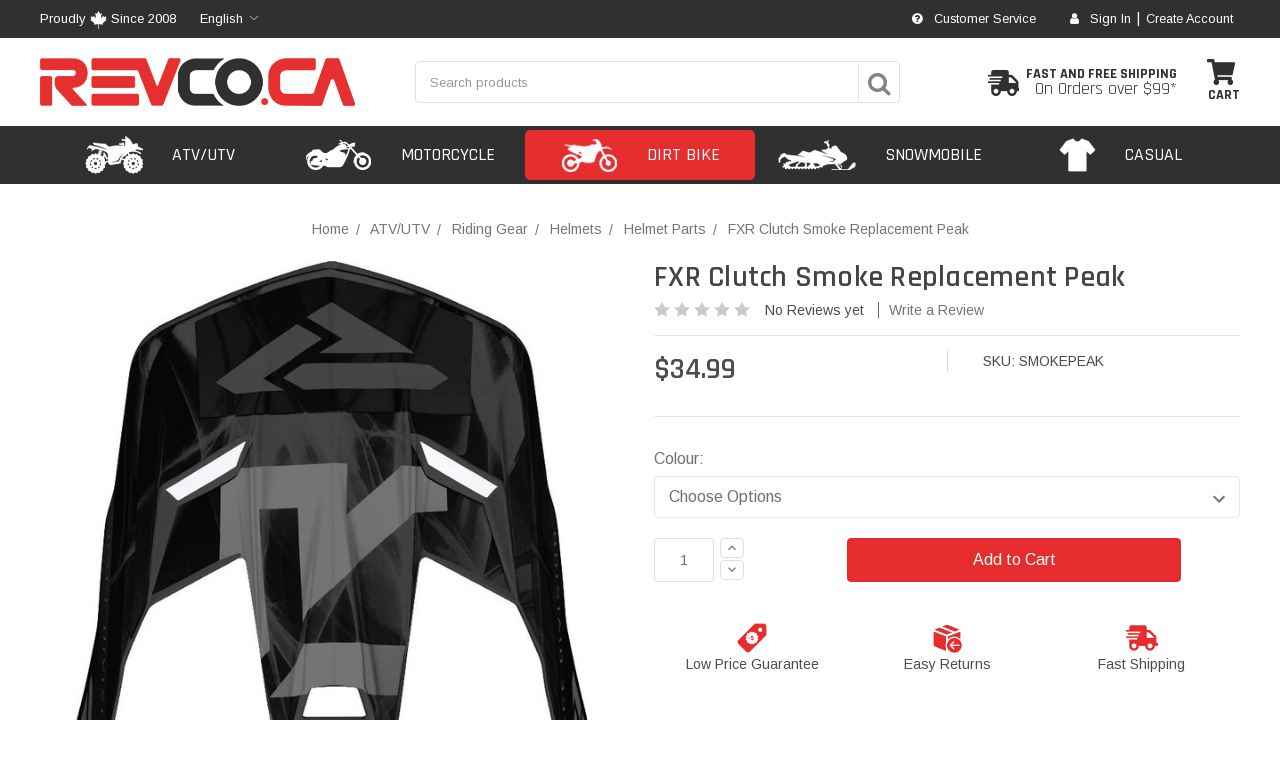

--- FILE ---
content_type: text/html; charset=UTF-8
request_url: https://revco.ca/fxr-clutch-smoke-replacement-peak/
body_size: 51777
content:
<!DOCTYPE html>
<html class="no-js" lang="en">
    <head>
        <title>FXR Clutch Smoke Replacement Peak - Revco.ca</title>
        <link rel="dns-prefetch preconnect" href="https://cdn11.bigcommerce.com/s-t49hlhoupu" crossorigin><link rel="dns-prefetch preconnect" href="https://fonts.googleapis.com/" crossorigin><link rel="dns-prefetch preconnect" href="https://fonts.gstatic.com/" crossorigin>
        <meta property="product:price:amount" content="34.99" /><meta property="product:price:currency" content="CAD" /><meta property="og:url" content="https://revco.ca/fxr-clutch-smoke-replacement-peak/" /><meta property="og:site_name" content="Revco.ca" /><link rel='canonical' href='https://revco.ca/fxr-clutch-smoke-replacement-peak/' /><meta name='platform' content='bigcommerce.stencil' /><meta property="og:type" content="product" />
<meta property="og:title" content="FXR Clutch Smoke Replacement Peak" />
<meta property="og:description" content="Providing quality and performance at a price you can afford is what we strive for, that&#039;s where the real value is." />
<meta property="og:image" content="https://cdn11.bigcommerce.com/s-t49hlhoupu/products/21345/images/62844/7217790516526c068e9f261697038440__02898.1697038444.386.513.jpg?c=1" />
<meta property="pinterest:richpins" content="enabled" />

        <link rel="alternate" href="https://revco.ca/fxr-clutch-smoke-replacement-peak/" hreflang="en" />
        <link rel="alternate" href="https://revco.ca/fxr-clutch-smoke-replacement-peak/" hreflang="en-ca" />
        <link rel="alternate" href="https://fr.revco.ca/fxr-clutch-smoke-replacement-peak/" hreflang="fr" />
        <link rel="alternate" href="https://fr.revco.ca/fxr-clutch-smoke-replacement-peak/" hreflang="fr-ca" />
        <link rel="alternate" href="https://revco.ca/fxr-clutch-smoke-replacement-peak/" hreflang="x-default" />

        
         

        <link href="https://cdn11.bigcommerce.com/s-t49hlhoupu/product_images/favicon.png?t=1591122801" rel="shortcut icon">
        <meta name="viewport" content="width=device-width, initial-scale=1, maximum-scale=1">

        <script>
            document.documentElement.className = document.documentElement.className.replace('no-js', 'js');
        </script>

        <script>
    function browserSupportsAllFeatures() {
        return window.Promise
            && window.fetch
            && window.URL
            && window.URLSearchParams
            && window.WeakMap
            // object-fit support
            && ('objectFit' in document.documentElement.style);
    }

    function loadScript(src) {
        var js = document.createElement('script');
        js.src = src;
        js.onerror = function () {
            console.error('Failed to load polyfill script ' + src);
        };
        document.head.appendChild(js);
    }

    if (!browserSupportsAllFeatures()) {
        loadScript('https://cdn11.bigcommerce.com/s-t49hlhoupu/stencil/8c0066a0-44b1-013e-62e1-36078426d65d/e/360c2d60-fe46-013b-f6eb-72566f33622e/dist/theme-bundle.polyfills.js');
    }
</script>

        <script>
            window.lazySizesConfig = window.lazySizesConfig || {};
            window.lazySizesConfig.loadMode = 1;
        </script>
        <script async src="https://cdn11.bigcommerce.com/s-t49hlhoupu/stencil/8c0066a0-44b1-013e-62e1-36078426d65d/e/360c2d60-fe46-013b-f6eb-72566f33622e/dist/theme-bundle.head_async.js"></script>

        <link href="https://fonts.googleapis.com/css?family=Rajdhani:700,600,500,400%7CArimo:400,700&display=swap" rel="stylesheet">
        <link data-stencil-stylesheet href="https://cdn11.bigcommerce.com/s-t49hlhoupu/stencil/8c0066a0-44b1-013e-62e1-36078426d65d/e/360c2d60-fe46-013b-f6eb-72566f33622e/css/theme-a923cd60-7d28-013e-e252-16bb04ccb3c4.css" rel="stylesheet">
        <link rel="stylesheet" type="text/css" href="https://cdn11.bigcommerce.com/s-t49hlhoupu/stencil/8c0066a0-44b1-013e-62e1-36078426d65d/e/360c2d60-fe46-013b-f6eb-72566f33622e/scss/owl.carousel.min.css">

        <!-- Start Tracking Code for analytics_facebook -->

<script>
!function(f,b,e,v,n,t,s){if(f.fbq)return;n=f.fbq=function(){n.callMethod?n.callMethod.apply(n,arguments):n.queue.push(arguments)};if(!f._fbq)f._fbq=n;n.push=n;n.loaded=!0;n.version='2.0';n.queue=[];t=b.createElement(e);t.async=!0;t.src=v;s=b.getElementsByTagName(e)[0];s.parentNode.insertBefore(t,s)}(window,document,'script','https://connect.facebook.net/en_US/fbevents.js');

fbq('set', 'autoConfig', 'false', '571516443186557');
fbq('dataProcessingOptions', ['LDU'], 0, 0);
fbq('init', '571516443186557', {"external_id":"1e7326f0-5940-4663-850e-fdf3e621e851"});
fbq('set', 'agent', 'bigcommerce', '571516443186557');

function trackEvents() {
    var pathName = window.location.pathname;

    fbq('track', 'PageView', {}, "");

    // Search events start -- only fire if the shopper lands on the /search.php page
    if (pathName.indexOf('/search.php') === 0 && getUrlParameter('search_query')) {
        fbq('track', 'Search', {
            content_type: 'product_group',
            content_ids: [],
            search_string: getUrlParameter('search_query')
        });
    }
    // Search events end

    // Wishlist events start -- only fire if the shopper attempts to add an item to their wishlist
    if (pathName.indexOf('/wishlist.php') === 0 && getUrlParameter('added_product_id')) {
        fbq('track', 'AddToWishlist', {
            content_type: 'product_group',
            content_ids: []
        });
    }
    // Wishlist events end

    // Lead events start -- only fire if the shopper subscribes to newsletter
    if (pathName.indexOf('/subscribe.php') === 0 && getUrlParameter('result') === 'success') {
        fbq('track', 'Lead', {});
    }
    // Lead events end

    // Registration events start -- only fire if the shopper registers an account
    if (pathName.indexOf('/login.php') === 0 && getUrlParameter('action') === 'account_created') {
        fbq('track', 'CompleteRegistration', {}, "");
    }
    // Registration events end

    

    function getUrlParameter(name) {
        var cleanName = name.replace(/[\[]/, '\[').replace(/[\]]/, '\]');
        var regex = new RegExp('[\?&]' + cleanName + '=([^&#]*)');
        var results = regex.exec(window.location.search);
        return results === null ? '' : decodeURIComponent(results[1].replace(/\+/g, ' '));
    }
}

if (window.addEventListener) {
    window.addEventListener("load", trackEvents, false)
}
</script>
<noscript><img height="1" width="1" style="display:none" alt="null" src="https://www.facebook.com/tr?id=571516443186557&ev=PageView&noscript=1&a=plbigcommerce1.2&eid="/></noscript>

<!-- End Tracking Code for analytics_facebook -->

<!-- Start Tracking Code for analytics_googleanalytics4 -->

<script data-cfasync="false" src="https://cdn11.bigcommerce.com/shared/js/google_analytics4_bodl_subscribers-358423becf5d870b8b603a81de597c10f6bc7699.js" integrity="sha256-gtOfJ3Avc1pEE/hx6SKj/96cca7JvfqllWA9FTQJyfI=" crossorigin="anonymous"></script>
<script data-cfasync="false">
  (function () {
    window.dataLayer = window.dataLayer || [];

    function gtag(){
        dataLayer.push(arguments);
    }

    function initGA4(event) {
         function setupGtag() {
            function configureGtag() {
                gtag('js', new Date());
                gtag('set', 'developer_id.dMjk3Nj', true);
                gtag('config', 'G-HSTZKV5F3M');
            }

            var script = document.createElement('script');

            script.src = 'https://www.googletagmanager.com/gtag/js?id=G-HSTZKV5F3M';
            script.async = true;
            script.onload = configureGtag;

            document.head.appendChild(script);
        }

        setupGtag();

        if (typeof subscribeOnBodlEvents === 'function') {
            subscribeOnBodlEvents('G-HSTZKV5F3M', false);
        }

        window.removeEventListener(event.type, initGA4);
    }

    

    var eventName = document.readyState === 'complete' ? 'consentScriptsLoaded' : 'DOMContentLoaded';
    window.addEventListener(eventName, initGA4, false);
  })()
</script>

<!-- End Tracking Code for analytics_googleanalytics4 -->


<script type="text/javascript" src="https://checkout-sdk.bigcommerce.com/v1/loader.js" defer ></script>
<script type="text/javascript">
var BCData = {"product_attributes":{"sku":"p-17933","upc":null,"mpn":"SMOKEPEAK","gtin":null,"weight":null,"base":false,"image":null,"price":{"without_tax":{"formatted":"$34.99","value":34.99,"currency":"CAD"},"tax_label":"Tax"},"out_of_stock_behavior":"hide_option","out_of_stock_message":"Out of Stock","available_modifier_values":[],"available_variant_values":[777069,777070,777068],"in_stock_attributes":[777069,777070,777068],"selected_attributes":[],"stock":null,"instock":true,"stock_message":null,"purchasable":true,"purchasing_message":null,"call_for_price_message":null}};
</script>
<script type="text/javascript" src="https://cdn.weglot.com/weglot.min.js"></script>
<script>
    Weglot.initialize({
    // Only mandatory value is api_key:
    api_key: "wg_3981c8b8cf82c87ceb78aa8cb9ef937a9",
    
    // Next are optionals, often editable on your Weglot dashboard.
    // Options written here are concatenated with dashboard options when it's possible, otherwise these one have priority
    
    // Customizing floating default switcher
    button_style : {
      full_name: true, // false is only 2-letter code (EN, FR, ES...)
      with_name: true,
      is_dropdown: true, // false is a list, all languages visible
      with_flags: true,
      flag_type: "rectangle_mat" // shiny, square, circle, rectangle_mat,      
    },
    
       
    
    // Don't display default switcher, nothing else change, translation works. Useful with Auto-switch feature!
    hide_switcher: false,
    // Use front cache between pages, speed up your page loading!
    cache: true,
    
     
    // Multiple switchers
    switchers: [
      {
        // Same as button_style at root
        button_style: {
          full_name: true,
          with_name: true,
          is_dropdown: true,
          with_flags: false,          
          invert_flags: false
        },
        // Move switcher somewhere in the page
        location: {
          target: ".lang_switcher_header",
          sibling: null
        }
      },
      {
        // Same as button_style at root
        button_style: {
          full_name: true,
          with_name: true,
          is_dropdown: true,
          with_flags: false,          
          invert_flags: false
        },
        // Move switcher somewhere in the page
        location: {
          target: ".lang_switcher_footer",
          sibling: null
        }
      }
    ],
    
    // Hide original text before loading translated one, true by default
    wait_transition: true,
    extra_definitions: [
      {
        type: 1, // Type of translation, 1 for text, others: https://developers.weglot.com/api/reference#wordtype
        selector: "input.someclass[type=text]", // Selector to find element with attribute
        attribute: "data-tooltip" // Name of attribute which is translated
      }
    ],
    
    extra_merged_selectors: ["code", ".wg-merged-nodes"]
  });
</script><!-- Global site tag (gtag.js) - Google Ads -->
<script async src="https://www.googletagmanager.com/gtag/js?id=AW-932602189"></script>
<script>
  window.dataLayer = window.dataLayer || [];
  function gtag(){dataLayer.push(arguments);}
  gtag('js', new Date());

  gtag('config', 'AW-932602189');
</script><!-- Google Tag Manager -->
<script>(function(w,d,s,l,i){w[l]=w[l]||[];w[l].push({'gtm.start':
new Date().getTime(),event:'gtm.js'});var f=d.getElementsByTagName(s)[0],
j=d.createElement(s),dl=l!='dataLayer'?'&l='+l:'';j.async=true;j.src=
'https://www.googletagmanager.com/gtm.js?id='+i+dl;f.parentNode.insertBefore(j,f);
})(window,document,'script','dataLayer','GTM-MPKFMQB');</script>
<!-- End Google Tag Manager --><!-- Global site tag (gtag.js) - Google Analytics -->
<script async src="https://www.googletagmanager.com/gtag/js?id=G-HSTZKV5F3M"></script>
<script>
  window.dataLayer = window.dataLayer || [];
  function gtag(){dataLayer.push(arguments);}
  gtag('js', new Date());

  gtag('config', 'G-HSTZKV5F3M');
</script>
 <script data-cfasync="false" src="https://microapps.bigcommerce.com/bodl-events/1.9.4/index.js" integrity="sha256-Y0tDj1qsyiKBRibKllwV0ZJ1aFlGYaHHGl/oUFoXJ7Y=" nonce="" crossorigin="anonymous"></script>
 <script data-cfasync="false" nonce="">

 (function() {
    function decodeBase64(base64) {
       const text = atob(base64);
       const length = text.length;
       const bytes = new Uint8Array(length);
       for (let i = 0; i < length; i++) {
          bytes[i] = text.charCodeAt(i);
       }
       const decoder = new TextDecoder();
       return decoder.decode(bytes);
    }
    window.bodl = JSON.parse(decodeBase64("[base64]"));
 })()

 </script>

<script nonce="">
(function () {
    var xmlHttp = new XMLHttpRequest();

    xmlHttp.open('POST', 'https://bes.gcp.data.bigcommerce.com/nobot');
    xmlHttp.setRequestHeader('Content-Type', 'application/json');
    xmlHttp.send('{"store_id":"1000957406","timezone_offset":"-4.0","timestamp":"2026-02-01T01:48:01.76048600Z","visit_id":"20b79c7c-594c-479a-96b5-f63ba88a01b3","channel_id":1}');
})();
</script>


		<!-- FontAwesome -->
        <script src="https://use.fontawesome.com/88ca98a0d9.js"></script>

        
            
        <script type="text/javascript" src="https://snapui.searchspring.io/p7s9l1/bundle.js" id="searchspring-context" defer>
            lang = (window.location.hostname.includes('fr.') ? 'fr' : 'en');
            
        </script>
    </head>
    <body class="page-type-product">
        <svg data-src="https://cdn11.bigcommerce.com/s-t49hlhoupu/stencil/8c0066a0-44b1-013e-62e1-36078426d65d/e/360c2d60-fe46-013b-f6eb-72566f33622e/img/icon-sprite.svg" class="icons-svg-sprite"></svg>

        <header class="header" role="banner">
	<div class="header-top">
		<div class="container ct-container">
			<div class="header-top-inner">
				<div class="header-top-left">
					<div class="header-top-customtext">
						<span>Proudly <img src="https://cdn11.bigcommerce.com/s-t49hlhoupu/stencil/8c0066a0-44b1-013e-62e1-36078426d65d/e/360c2d60-fe46-013b-f6eb-72566f33622e/img/custom/maple-icon.png"/> Since 2008</span>
						<span class="lang_switcher_header change-language"></span>
					</div>
				</div>
				<div class="header-top-right">

					<div class="header-top-linkicon">
						<a href="/support/"><span class="linkicon fa fa-question-circle"></span> Customer Service</a>
					</div>
					<div class="header-top-linkicon">
						<a href="/login.php"><span class="linkicon fa fa-user"></span> Sign In</a>
						<span class="vertdiv">|</span>
						<a href="/login.php?action=create_account">Create Account</a>
					</div>
				</div>
			</div>
		</div>
	</div>

    <div class="header-mid">
    	<div class="container ct-container">
    		<div class="header-mid-inner">
    			<div class="header-logo header-logo--left">
    				<a href="https://revco.ca/">
            <div class="header-logo-image-container">
                <img class="header-logo-image" src="https://cdn11.bigcommerce.com/s-t49hlhoupu/images/stencil/315x48/logo_1588275960__24187.original.png" alt="Revco.ca" title="Revco.ca">
            </div>
</a>
    			</div>
    			<div class="header-mid-search">
					<form class="form" action="/shop/" method="get">
    					<fieldset class="form-fieldset">
    						<div class="form-field">
    							<label class="form-label is-srOnly" for="search_query_hmid">Search Keyword:</label>
    							<div class="form-prefixPostfix wrap">
    								<input class="form-input ss__autocomplete__input" id="search_query_hmid" name="search_query" value="" placeholder="Search products">
    								<button class="button button--primary form-prefixPostfix-button--postfix" type="submit"><span class="fa fa-search"></span></button>
    							</div>
    						</div>
    					</fieldset>
    				</form>
    			</div>
    			<div class="header-mid-right">
					<a class="shipping-promo" href="/shipping-policy/">
						<img class="sp-image" src="https://cdn11.bigcommerce.com/s-t49hlhoupu/stencil/8c0066a0-44b1-013e-62e1-36078426d65d/e/360c2d60-fe46-013b-f6eb-72566f33622e/img/custom/truck-icon.png"/>
						<span class="sp-text">
							<strong  class="sp-text-1">Fast and free shipping</strong>
							On Orders over $99*
						</span>
					</a>

    				<div class="header-mid-cart">
    					<a class="header-mid-cart-action" href="/cart.php"
    					data-cart-preview
    					data-dropdown="cart-preview-dropdown"
    					data-options="align:right">
    						<img src="https://cdn11.bigcommerce.com/s-t49hlhoupu/stencil/8c0066a0-44b1-013e-62e1-36078426d65d/e/360c2d60-fe46-013b-f6eb-72566f33622e/img/custom/cart-icon.png"/>
    						<span class="header-mid-cart-label">Cart</span>
    						<span class="countPill cart-quantity"></span>
    					</a>
    				</div>
    			</div>
    		</div>
    	</div>
    </div>

	<div class="container ct-container">
    	<div class="dropdown-menu" id="cart-preview-dropdown" data-dropdown-content aria-hidden="true"></div>
    </div>

    <div class="navPages-container controlbar-menu" id="menu" data-menu>
    	<a class="cb-menu-close" href="javascript:void(0)">
    		Close
    	</a>

        <nav class="navPages">
    <ul class="navPages-list navPages-list-depth-max">
    	<li class="navPages-item navPages-sbv"><a href="/shop-by-vehicle/">Shop By Vehicle</a></li>
	        <li class="navPages-item">
	        	    <a class="navPages-action navPages-action-depth-max has-subMenu is-root" href="https://revco.ca/atv-utv/" >

    	<div class="navPages-action-icon">
    			<img src="https://cdn11.bigcommerce.com/s-t49hlhoupu/stencil/8c0066a0-44b1-013e-62e1-36078426d65d/e/360c2d60-fe46-013b-f6eb-72566f33622e/img/custom/atvutv.png"/>
    	</div>
        <div class="navPages-action-text">ATV/UTV</div> 
    </a>
    <a class="navPages-item-mobiletoggle" href="javascript:void(0);">
    	<i class="icon navPages-action-moreIcon" aria-hidden="true"><svg><use xlink:href="#icon-chevron-down" /></svg></i>
    </a>
    <div class="navPage-subMenu navPage-subMenu-horizontal lv2" id="navPages-1083" aria-hidden="true" tabindex="-1">
    <div class="navPage-subMenu-list">
    	
        <div class="lv2-item navPage-subMenu-item-parent navPage-subMenu-item-child">
            <a class="navPage-subMenu-action navPages-action navPages-action-depth-max" href="https://revco.ca/atv-utv/">
            	<span class="navPage-item-text">All ATV/UTV</span>
            </a>
        </div>

        <div class="navPage-subMenu-sbv">
        	<a class="navPage-subMenu-sbv-button" href="/shop-by-vehicle/">SHOP BY VEHICLE</a>
        </div>
            <div class="lv2-item navPage-subMenu-item-child lv2-active">
                    <a class="navPage-subMenu-action navPages-action navPages-action-depth-max has-subMenu" href="https://revco.ca/atv-utv-riding-gear/" >
                        <span class="navPage-item-text">Riding Gear <i class="icon navPages-action-moreIcon" aria-hidden="true"><svg><use xlink:href="#icon-chevron-down" /></svg></i></span>
                    </a>
                    <a class="navPages-item-mobiletoggle" href="javascript:void(0);">
                    	<i class="icon navPages-action-moreIcon" aria-hidden="true"><svg><use xlink:href="#icon-chevron-down" /></svg></i>
                    </a>
                    <div class="navPage-subMenu navPage-subMenu-horizontal lv3" id="navPages-1103" aria-hidden="true" tabindex="-1">
    <div class="navPage-subMenu-list">
    	
        <div class="lv3-item navPage-subMenu-item-parent navPage-subMenu-item-child">
            <a class="navPage-subMenu-action navPages-action navPages-action-depth-max" href="https://revco.ca/atv-utv-riding-gear/">
            	<span class="navPage-item-text">All Riding Gear</span>
            </a>
        </div>

            <div class="lv3-item navPage-subMenu-item-child">
                    <a class="navPage-subMenu-action navPages-action navPages-action-depth-max has-subMenu" href="https://revco.ca/atv-utv-helmets/" >
	                    		<div class="navPage-subMenu-item-image"><img src="https://cdn11.bigcommerce.com/s-t49hlhoupu/images/stencil/38x38/l/atv%20helmets%202_clipped_rev_1__11836.original.png"></div>
                        <span class="navPage-item-text">Helmets <i class="icon navPages-action-moreIcon" aria-hidden="true"><svg><use xlink:href="#icon-chevron-down" /></svg></i></span>
                    </a>
                    <a class="navPages-item-mobiletoggle" href="javascript:void(0);">
                    	<i class="icon navPages-action-moreIcon" aria-hidden="true"><svg><use xlink:href="#icon-chevron-down" /></svg></i>
                    </a>
                    <div class="navPage-subMenu navPage-subMenu-horizontal lv4" id="navPages-1146" aria-hidden="true" tabindex="-1">
    <div class="navPage-subMenu-list">
    	
        <div class="lv4-item navPage-subMenu-item-parent navPage-subMenu-item-child">
            <a class="navPage-subMenu-action navPages-action navPages-action-depth-max" href="https://revco.ca/atv-utv-helmets/">
            	<span class="navPage-item-text">All Helmets</span>
            </a>
        </div>

            <div class="lv4-item navPage-subMenu-item-child">
                    <a class="navPage-subMenu-action navPages-action" href="https://revco.ca/atv-utv-motocross-helmets/">
	                	<span class="navPage-item-text">
	                		Motocross Helmets
	                	</span>
                	</a>
            </div>
            <div class="lv4-item navPage-subMenu-item-child">
                    <a class="navPage-subMenu-action navPages-action" href="https://revco.ca/atv-utv-open-face-helmets/">
	                	<span class="navPage-item-text">
	                		Open Face Helmets
	                	</span>
                	</a>
            </div>
            <div class="lv4-item navPage-subMenu-item-child">
                    <a class="navPage-subMenu-action navPages-action" href="https://revco.ca/atv-utv-full-face-helmets/">
	                	<span class="navPage-item-text">
	                		Full Face Helmets
	                	</span>
                	</a>
            </div>
            <div class="lv4-item navPage-subMenu-item-child">
                    <a class="navPage-subMenu-action navPages-action" href="https://revco.ca/atv-utv-modular-helmets/">
	                	<span class="navPage-item-text">
	                		Modular Helmets
	                	</span>
                	</a>
            </div>
            <div class="lv4-item navPage-subMenu-item-child">
                    <a class="navPage-subMenu-action navPages-action" href="https://revco.ca/atv-utv-dual-sport-helmets/">
	                	<span class="navPage-item-text">
	                		Dual Sport Helmets
	                	</span>
                	</a>
            </div>
            <div class="lv4-item navPage-subMenu-item-child">
                    <a class="navPage-subMenu-action navPages-action" href="https://revco.ca/atv-utv-snow-helmets/">
	                	<span class="navPage-item-text">
	                		Snow Helmets
	                	</span>
                	</a>
            </div>
            <div class="lv4-item navPage-subMenu-item-child">
                    <a class="navPage-subMenu-action navPages-action" href="https://revco.ca/atv-utv-youth-helmets/">
	                	<span class="navPage-item-text">
	                		Youth Helmets
	                	</span>
                	</a>
            </div>
            <div class="lv4-item navPage-subMenu-item-child">
                    <a class="navPage-subMenu-action navPages-action" href="https://revco.ca/atv-utv-helmet-parts/">
	                	<span class="navPage-item-text">
	                		Helmet Parts
	                	</span>
                	</a>
            </div>
    </div>
</div>
            </div>
            <div class="lv3-item navPage-subMenu-item-child">
                    <a class="navPage-subMenu-action navPages-action navPages-action-depth-max has-subMenu" href="https://revco.ca/atv-utv-jackets-jerseys/" >
	                    		<div class="navPage-subMenu-item-image"><img src="https://cdn11.bigcommerce.com/s-t49hlhoupu/images/stencil/38x38/c/atv%20jackets_clipped_rev_1__16105.original.png"></div>
                        <span class="navPage-item-text">Jackets &amp; Jerseys <i class="icon navPages-action-moreIcon" aria-hidden="true"><svg><use xlink:href="#icon-chevron-down" /></svg></i></span>
                    </a>
                    <a class="navPages-item-mobiletoggle" href="javascript:void(0);">
                    	<i class="icon navPages-action-moreIcon" aria-hidden="true"><svg><use xlink:href="#icon-chevron-down" /></svg></i>
                    </a>
                    <div class="navPage-subMenu navPage-subMenu-horizontal lv4" id="navPages-1190" aria-hidden="true" tabindex="-1">
    <div class="navPage-subMenu-list">
    	
        <div class="lv4-item navPage-subMenu-item-parent navPage-subMenu-item-child">
            <a class="navPage-subMenu-action navPages-action navPages-action-depth-max" href="https://revco.ca/atv-utv-jackets-jerseys/">
            	<span class="navPage-item-text">All Jackets &amp; Jerseys</span>
            </a>
        </div>

            <div class="lv4-item navPage-subMenu-item-child">
                    <a class="navPage-subMenu-action navPages-action" href="https://revco.ca/atv-utv-mens-jerseys/">
	                	<span class="navPage-item-text">
	                		Mens Jerseys
	                	</span>
                	</a>
            </div>
            <div class="lv4-item navPage-subMenu-item-child">
                    <a class="navPage-subMenu-action navPages-action" href="https://revco.ca/atv-utv-womens-jerseys/">
	                	<span class="navPage-item-text">
	                		Womens Jerseys
	                	</span>
                	</a>
            </div>
            <div class="lv4-item navPage-subMenu-item-child">
                    <a class="navPage-subMenu-action navPages-action" href="https://revco.ca/atv-utv-youth-jerseys/">
	                	<span class="navPage-item-text">
	                		Youth Jerseys
	                	</span>
                	</a>
            </div>
            <div class="lv4-item navPage-subMenu-item-child">
                    <a class="navPage-subMenu-action navPages-action" href="https://revco.ca/atv-utv-off-road-jackets/">
	                	<span class="navPage-item-text">
	                		Off Road Jackets
	                	</span>
                	</a>
            </div>
            <div class="lv4-item navPage-subMenu-item-child">
                    <a class="navPage-subMenu-action navPages-action" href="https://revco.ca/atv-utv-rain-jackets/">
	                	<span class="navPage-item-text">
	                		Rain Jackets
	                	</span>
                	</a>
            </div>
    </div>
</div>
            </div>
            <div class="lv3-item navPage-subMenu-item-child">
                    <a class="navPage-subMenu-action navPages-action navPages-action-depth-max has-subMenu" href="https://revco.ca/atv-utv-gloves/" >
	                    		<div class="navPage-subMenu-item-image"><img src="https://cdn11.bigcommerce.com/s-t49hlhoupu/images/stencil/38x38/o/atv%20gloves_clipped_rev_1__60595.original.png"></div>
                        <span class="navPage-item-text">Gloves <i class="icon navPages-action-moreIcon" aria-hidden="true"><svg><use xlink:href="#icon-chevron-down" /></svg></i></span>
                    </a>
                    <a class="navPages-item-mobiletoggle" href="javascript:void(0);">
                    	<i class="icon navPages-action-moreIcon" aria-hidden="true"><svg><use xlink:href="#icon-chevron-down" /></svg></i>
                    </a>
                    <div class="navPage-subMenu navPage-subMenu-horizontal lv4" id="navPages-1231" aria-hidden="true" tabindex="-1">
    <div class="navPage-subMenu-list">
    	
        <div class="lv4-item navPage-subMenu-item-parent navPage-subMenu-item-child">
            <a class="navPage-subMenu-action navPages-action navPages-action-depth-max" href="https://revco.ca/atv-utv-gloves/">
            	<span class="navPage-item-text">All Gloves</span>
            </a>
        </div>

            <div class="lv4-item navPage-subMenu-item-child">
                    <a class="navPage-subMenu-action navPages-action" href="https://revco.ca/atv-utv-mens-gloves/">
	                	<span class="navPage-item-text">
	                		Mens Gloves
	                	</span>
                	</a>
            </div>
            <div class="lv4-item navPage-subMenu-item-child">
                    <a class="navPage-subMenu-action navPages-action" href="https://revco.ca/atv-utv-womens-gloves/">
	                	<span class="navPage-item-text">
	                		Womens Gloves
	                	</span>
                	</a>
            </div>
            <div class="lv4-item navPage-subMenu-item-child">
                    <a class="navPage-subMenu-action navPages-action" href="https://revco.ca/atv-utv-youth-gloves/">
	                	<span class="navPage-item-text">
	                		Youth Gloves
	                	</span>
                	</a>
            </div>
    </div>
</div>
            </div>
            <div class="lv3-item navPage-subMenu-item-child">
                    <a class="navPage-subMenu-action navPages-action navPages-action-depth-max has-subMenu" href="https://revco.ca/atv-utv-goggles/" >
	                    		<div class="navPage-subMenu-item-image"><img src="https://cdn11.bigcommerce.com/s-t49hlhoupu/images/stencil/38x38/v/atv%20goggles_clipped_rev_1__49873.original.png"></div>
                        <span class="navPage-item-text">Goggles <i class="icon navPages-action-moreIcon" aria-hidden="true"><svg><use xlink:href="#icon-chevron-down" /></svg></i></span>
                    </a>
                    <a class="navPages-item-mobiletoggle" href="javascript:void(0);">
                    	<i class="icon navPages-action-moreIcon" aria-hidden="true"><svg><use xlink:href="#icon-chevron-down" /></svg></i>
                    </a>
                    <div class="navPage-subMenu navPage-subMenu-horizontal lv4" id="navPages-1267" aria-hidden="true" tabindex="-1">
    <div class="navPage-subMenu-list">
    	
        <div class="lv4-item navPage-subMenu-item-parent navPage-subMenu-item-child">
            <a class="navPage-subMenu-action navPages-action navPages-action-depth-max" href="https://revco.ca/atv-utv-goggles/">
            	<span class="navPage-item-text">All Goggles</span>
            </a>
        </div>

            <div class="lv4-item navPage-subMenu-item-child">
                    <a class="navPage-subMenu-action navPages-action" href="https://revco.ca/atv-utv-adult-goggles/">
	                	<span class="navPage-item-text">
	                		Adult Goggles
	                	</span>
                	</a>
            </div>
            <div class="lv4-item navPage-subMenu-item-child">
                    <a class="navPage-subMenu-action navPages-action" href="https://revco.ca/atv-utv-snow-goggles/">
	                	<span class="navPage-item-text">
	                		Snow Goggles
	                	</span>
                	</a>
            </div>
            <div class="lv4-item navPage-subMenu-item-child">
                    <a class="navPage-subMenu-action navPages-action" href="https://revco.ca/atv-utv-youth-goggles/">
	                	<span class="navPage-item-text">
	                		Youth Goggles
	                	</span>
                	</a>
            </div>
            <div class="lv4-item navPage-subMenu-item-child">
                    <a class="navPage-subMenu-action navPages-action" href="https://revco.ca/atv-utv-goggle-accessories/">
	                	<span class="navPage-item-text">
	                		Goggle Accessories
	                	</span>
                	</a>
            </div>
    </div>
</div>
            </div>
            <div class="lv3-item navPage-subMenu-item-child">
                    <a class="navPage-subMenu-action navPages-action navPages-action-depth-max has-subMenu" href="https://revco.ca/atv-utv-pants/" >
	                    		<div class="navPage-subMenu-item-image"><img src="https://cdn11.bigcommerce.com/s-t49hlhoupu/images/stencil/38x38/t/atv%20pants__60059.original.jpg"></div>
                        <span class="navPage-item-text">Pants <i class="icon navPages-action-moreIcon" aria-hidden="true"><svg><use xlink:href="#icon-chevron-down" /></svg></i></span>
                    </a>
                    <a class="navPages-item-mobiletoggle" href="javascript:void(0);">
                    	<i class="icon navPages-action-moreIcon" aria-hidden="true"><svg><use xlink:href="#icon-chevron-down" /></svg></i>
                    </a>
                    <div class="navPage-subMenu navPage-subMenu-horizontal lv4" id="navPages-1300" aria-hidden="true" tabindex="-1">
    <div class="navPage-subMenu-list">
    	
        <div class="lv4-item navPage-subMenu-item-parent navPage-subMenu-item-child">
            <a class="navPage-subMenu-action navPages-action navPages-action-depth-max" href="https://revco.ca/atv-utv-pants/">
            	<span class="navPage-item-text">All Pants</span>
            </a>
        </div>

            <div class="lv4-item navPage-subMenu-item-child">
                    <a class="navPage-subMenu-action navPages-action" href="https://revco.ca/atv-utv-mens-pants/">
	                	<span class="navPage-item-text">
	                		Mens Pants
	                	</span>
                	</a>
            </div>
            <div class="lv4-item navPage-subMenu-item-child">
                    <a class="navPage-subMenu-action navPages-action" href="https://revco.ca/atv-utv-womens-pants/">
	                	<span class="navPage-item-text">
	                		Womens Pants
	                	</span>
                	</a>
            </div>
            <div class="lv4-item navPage-subMenu-item-child">
                    <a class="navPage-subMenu-action navPages-action" href="https://revco.ca/atv-utv-youth-pants/">
	                	<span class="navPage-item-text">
	                		Youth Pants
	                	</span>
                	</a>
            </div>
    </div>
</div>
            </div>
            <div class="lv3-item navPage-subMenu-item-child">
                    <a class="navPage-subMenu-action navPages-action navPages-action-depth-max has-subMenu" href="https://revco.ca/atv-utv-protective-gear/" >
	                    		<div class="navPage-subMenu-item-image"><img src="https://cdn11.bigcommerce.com/s-t49hlhoupu/images/stencil/38x38/f/atv%20protective%20gear_clipped_rev_1__65225.original.png"></div>
                        <span class="navPage-item-text">Protective Gear <i class="icon navPages-action-moreIcon" aria-hidden="true"><svg><use xlink:href="#icon-chevron-down" /></svg></i></span>
                    </a>
                    <a class="navPages-item-mobiletoggle" href="javascript:void(0);">
                    	<i class="icon navPages-action-moreIcon" aria-hidden="true"><svg><use xlink:href="#icon-chevron-down" /></svg></i>
                    </a>
                    <div class="navPage-subMenu navPage-subMenu-horizontal lv4" id="navPages-1321" aria-hidden="true" tabindex="-1">
    <div class="navPage-subMenu-list">
    	
        <div class="lv4-item navPage-subMenu-item-parent navPage-subMenu-item-child">
            <a class="navPage-subMenu-action navPages-action navPages-action-depth-max" href="https://revco.ca/atv-utv-protective-gear/">
            	<span class="navPage-item-text">All Protective Gear</span>
            </a>
        </div>

            <div class="lv4-item navPage-subMenu-item-child">
                    <a class="navPage-subMenu-action navPages-action" href="https://revco.ca/atv-utv-neck-braces/">
	                	<span class="navPage-item-text">
	                		Neck Braces
	                	</span>
                	</a>
            </div>
            <div class="lv4-item navPage-subMenu-item-child">
                    <a class="navPage-subMenu-action navPages-action" href="https://revco.ca/atv-utv-armored-tops/">
	                	<span class="navPage-item-text">
	                		Armored Tops
	                	</span>
                	</a>
            </div>
            <div class="lv4-item navPage-subMenu-item-child">
                    <a class="navPage-subMenu-action navPages-action" href="https://revco.ca/atv-utv-armored-bottoms/">
	                	<span class="navPage-item-text">
	                		Armored Bottoms
	                	</span>
                	</a>
            </div>
            <div class="lv4-item navPage-subMenu-item-child">
                    <a class="navPage-subMenu-action navPages-action" href="https://revco.ca/atv-utv-elbow-protection/">
	                	<span class="navPage-item-text">
	                		Elbow Protection
	                	</span>
                	</a>
            </div>
            <div class="lv4-item navPage-subMenu-item-child">
                    <a class="navPage-subMenu-action navPages-action" href="https://revco.ca/atv-utv-knee-shin-protection/">
	                	<span class="navPage-item-text">
	                		Knee &amp; Shin Protection
	                	</span>
                	</a>
            </div>
    </div>
</div>
            </div>
            <div class="lv3-item navPage-subMenu-item-child">
                    <a class="navPage-subMenu-action navPages-action navPages-action-depth-max has-subMenu" href="https://revco.ca/atv-utv-snow-gear/" >
	                    		<div class="navPage-subMenu-item-image"><img src="https://cdn11.bigcommerce.com/s-t49hlhoupu/images/stencil/38x38/u/atv%20snow%20gear_clipped_rev_1__90316.original.png"></div>
                        <span class="navPage-item-text">Snow Gear <i class="icon navPages-action-moreIcon" aria-hidden="true"><svg><use xlink:href="#icon-chevron-down" /></svg></i></span>
                    </a>
                    <a class="navPages-item-mobiletoggle" href="javascript:void(0);">
                    	<i class="icon navPages-action-moreIcon" aria-hidden="true"><svg><use xlink:href="#icon-chevron-down" /></svg></i>
                    </a>
                    <div class="navPage-subMenu navPage-subMenu-horizontal lv4" id="navPages-1285" aria-hidden="true" tabindex="-1">
    <div class="navPage-subMenu-list">
    	
        <div class="lv4-item navPage-subMenu-item-parent navPage-subMenu-item-child">
            <a class="navPage-subMenu-action navPages-action navPages-action-depth-max" href="https://revco.ca/atv-utv-snow-gear/">
            	<span class="navPage-item-text">All Snow Gear</span>
            </a>
        </div>

            <div class="lv4-item navPage-subMenu-item-child">
                    <a class="navPage-subMenu-action navPages-action" href="https://revco.ca/atv-utv-jackets/">
	                	<span class="navPage-item-text">
	                		Jackets
	                	</span>
                	</a>
            </div>
            <div class="lv4-item navPage-subMenu-item-child">
                    <a class="navPage-subMenu-action navPages-action" href="https://revco.ca/atv-utv-snow-gear-pants/">
	                	<span class="navPage-item-text">
	                		Pants
	                	</span>
                	</a>
            </div>
            <div class="lv4-item navPage-subMenu-item-child">
                    <a class="navPage-subMenu-action navPages-action" href="https://revco.ca/atv-utv-monosuits/">
	                	<span class="navPage-item-text">
	                		Monosuits
	                	</span>
                	</a>
            </div>
            <div class="lv4-item navPage-subMenu-item-child">
                    <a class="navPage-subMenu-action navPages-action" href="https://revco.ca/atv-utv-layerwear/">
	                	<span class="navPage-item-text">
	                		Layerwear
	                	</span>
                	</a>
            </div>
            <div class="lv4-item navPage-subMenu-item-child">
                    <a class="navPage-subMenu-action navPages-action" href="https://revco.ca/atv-utv-snow-gear-boots/">
	                	<span class="navPage-item-text">
	                		Boots
	                	</span>
                	</a>
            </div>
            <div class="lv4-item navPage-subMenu-item-child">
                    <a class="navPage-subMenu-action navPages-action" href="https://revco.ca/atv-utv-snow-gear-gloves/">
	                	<span class="navPage-item-text">
	                		Gloves
	                	</span>
                	</a>
            </div>
            <div class="lv4-item navPage-subMenu-item-child">
                    <a class="navPage-subMenu-action navPages-action" href="https://revco.ca/atv-utv-heated-gear/">
	                	<span class="navPage-item-text">
	                		Heated Gear
	                	</span>
                	</a>
            </div>
    </div>
</div>
            </div>
            <div class="lv3-item navPage-subMenu-item-child">
                    <a class="navPage-subMenu-action navPages-action navPages-action-depth-max has-subMenu" href="https://revco.ca/atv-utv-boots/" >
	                    		<div class="navPage-subMenu-item-image"><img src="https://cdn11.bigcommerce.com/s-t49hlhoupu/images/stencil/38x38/i/atv%20boots__27066.original.jpg"></div>
                        <span class="navPage-item-text">Boots <i class="icon navPages-action-moreIcon" aria-hidden="true"><svg><use xlink:href="#icon-chevron-down" /></svg></i></span>
                    </a>
                    <a class="navPages-item-mobiletoggle" href="javascript:void(0);">
                    	<i class="icon navPages-action-moreIcon" aria-hidden="true"><svg><use xlink:href="#icon-chevron-down" /></svg></i>
                    </a>
                    <div class="navPage-subMenu navPage-subMenu-horizontal lv4" id="navPages-1313" aria-hidden="true" tabindex="-1">
    <div class="navPage-subMenu-list">
    	
        <div class="lv4-item navPage-subMenu-item-parent navPage-subMenu-item-child">
            <a class="navPage-subMenu-action navPages-action navPages-action-depth-max" href="https://revco.ca/atv-utv-boots/">
            	<span class="navPage-item-text">All Boots</span>
            </a>
        </div>

            <div class="lv4-item navPage-subMenu-item-child">
                    <a class="navPage-subMenu-action navPages-action" href="https://revco.ca/atv-utv-mens-boots/">
	                	<span class="navPage-item-text">
	                		Mens Boots
	                	</span>
                	</a>
            </div>
            <div class="lv4-item navPage-subMenu-item-child">
                    <a class="navPage-subMenu-action navPages-action" href="https://revco.ca/atv-utv-womens-boots/">
	                	<span class="navPage-item-text">
	                		Womens Boots
	                	</span>
                	</a>
            </div>
            <div class="lv4-item navPage-subMenu-item-child">
                    <a class="navPage-subMenu-action navPages-action" href="https://revco.ca/atv-utv-youth-boots/">
	                	<span class="navPage-item-text">
	                		Youth Boots
	                	</span>
                	</a>
            </div>
            <div class="lv4-item navPage-subMenu-item-child">
                    <a class="navPage-subMenu-action navPages-action" href="https://revco.ca/atv-utv-mx-socks/">
	                	<span class="navPage-item-text">
	                		MX Socks
	                	</span>
                	</a>
            </div>
    </div>
</div>
            </div>
            <div class="lv3-item navPage-subMenu-item-child">
                    <a class="navPage-subMenu-action navPages-action navPages-action-depth-max has-subMenu" href="https://revco.ca/atv-utv-waders/" >
	                    		<div class="navPage-subMenu-item-image"><img src="https://cdn11.bigcommerce.com/s-t49hlhoupu/images/stencil/38x38/y/waders2__22472.original.png"></div>
                        <span class="navPage-item-text">Waders <i class="icon navPages-action-moreIcon" aria-hidden="true"><svg><use xlink:href="#icon-chevron-down" /></svg></i></span>
                    </a>
                    <a class="navPages-item-mobiletoggle" href="javascript:void(0);">
                    	<i class="icon navPages-action-moreIcon" aria-hidden="true"><svg><use xlink:href="#icon-chevron-down" /></svg></i>
                    </a>
                    <div class="navPage-subMenu navPage-subMenu-horizontal lv4" id="navPages-2098" aria-hidden="true" tabindex="-1">
    <div class="navPage-subMenu-list">
    	
        <div class="lv4-item navPage-subMenu-item-parent navPage-subMenu-item-child">
            <a class="navPage-subMenu-action navPages-action navPages-action-depth-max" href="https://revco.ca/atv-utv-waders/">
            	<span class="navPage-item-text">All Waders</span>
            </a>
        </div>

            <div class="lv4-item navPage-subMenu-item-child">
                    <a class="navPage-subMenu-action navPages-action" href="https://revco.ca/atv-utv-mens-waders/">
	                	<span class="navPage-item-text">
	                		Mens Waders
	                	</span>
                	</a>
            </div>
            <div class="lv4-item navPage-subMenu-item-child">
                    <a class="navPage-subMenu-action navPages-action" href="https://revco.ca/atv-utv-womens-waders/">
	                	<span class="navPage-item-text">
	                		Womens Waders
	                	</span>
                	</a>
            </div>
            <div class="lv4-item navPage-subMenu-item-child">
                    <a class="navPage-subMenu-action navPages-action" href="https://revco.ca/atv-utv-youth-waders/">
	                	<span class="navPage-item-text">
	                		Youth Waders
	                	</span>
                	</a>
            </div>
    </div>
</div>
            </div>
    </div>
</div>
            </div>
            <div class="lv2-item navPage-subMenu-item-child">
                    <a class="navPage-subMenu-action navPages-action navPages-action-depth-max has-subMenu" href="https://revco.ca/atv-utv-tires-wheels/" >
                        <span class="navPage-item-text">Tires &amp; Wheels <i class="icon navPages-action-moreIcon" aria-hidden="true"><svg><use xlink:href="#icon-chevron-down" /></svg></i></span>
                    </a>
                    <a class="navPages-item-mobiletoggle" href="javascript:void(0);">
                    	<i class="icon navPages-action-moreIcon" aria-hidden="true"><svg><use xlink:href="#icon-chevron-down" /></svg></i>
                    </a>
                    <div class="navPage-subMenu navPage-subMenu-horizontal lv3" id="navPages-1107" aria-hidden="true" tabindex="-1">
    <div class="navPage-subMenu-list">
    	
        <div class="lv3-item navPage-subMenu-item-parent navPage-subMenu-item-child">
            <a class="navPage-subMenu-action navPages-action navPages-action-depth-max" href="https://revco.ca/atv-utv-tires-wheels/">
            	<span class="navPage-item-text">All Tires &amp; Wheels</span>
            </a>
        </div>

            <div class="lv3-item navPage-subMenu-item-child">
                    <a class="navPage-subMenu-action navPages-action navPages-action-depth-max has-subMenu" href="https://revco.ca/atv-utv-tires/" >
	                    		<div class="navPage-subMenu-item-image"><img src="https://cdn11.bigcommerce.com/s-t49hlhoupu/images/stencil/38x38/u/atv%20tires%202__44641.original.jpg"></div>
                        <span class="navPage-item-text">Tires <i class="icon navPages-action-moreIcon" aria-hidden="true"><svg><use xlink:href="#icon-chevron-down" /></svg></i></span>
                    </a>
                    <a class="navPages-item-mobiletoggle" href="javascript:void(0);">
                    	<i class="icon navPages-action-moreIcon" aria-hidden="true"><svg><use xlink:href="#icon-chevron-down" /></svg></i>
                    </a>
                    <div class="navPage-subMenu navPage-subMenu-horizontal lv4" id="navPages-1143" aria-hidden="true" tabindex="-1">
    <div class="navPage-subMenu-list">
    	
        <div class="lv4-item navPage-subMenu-item-parent navPage-subMenu-item-child">
            <a class="navPage-subMenu-action navPages-action navPages-action-depth-max" href="https://revco.ca/atv-utv-tires/">
            	<span class="navPage-item-text">All Tires</span>
            </a>
        </div>

            <div class="lv4-item navPage-subMenu-item-child">
                    <a class="navPage-subMenu-action navPages-action" href="https://revco.ca/atv-utv-tires-tires/">
	                	<span class="navPage-item-text">
	                		Tires
	                	</span>
                	</a>
            </div>
            <div class="lv4-item navPage-subMenu-item-child">
                    <a class="navPage-subMenu-action navPages-action" href="https://revco.ca/atv-utv-tire-chains/">
	                	<span class="navPage-item-text">
	                		Tire Chains
	                	</span>
                	</a>
            </div>
            <div class="lv4-item navPage-subMenu-item-child">
                    <a class="navPage-subMenu-action navPages-action" href="https://revco.ca/atv-utv-tire-studs/">
	                	<span class="navPage-item-text">
	                		Tire Studs
	                	</span>
                	</a>
            </div>
            <div class="lv4-item navPage-subMenu-item-child">
                    <a class="navPage-subMenu-action navPages-action" href="https://revco.ca/atv-utv-tire-repair/">
	                	<span class="navPage-item-text">
	                		Tire Repair
	                	</span>
                	</a>
            </div>
    </div>
</div>
            </div>
            <div class="lv3-item navPage-subMenu-item-child">
                    <a class="navPage-subMenu-action navPages-action navPages-action-depth-max has-subMenu" href="https://revco.ca/atv-utv-wheels/" >
	                    		<div class="navPage-subMenu-item-image"><img src="https://cdn11.bigcommerce.com/s-t49hlhoupu/images/stencil/38x38/i/atv%20wheel__70446.original.jpg"></div>
                        <span class="navPage-item-text">Wheels <i class="icon navPages-action-moreIcon" aria-hidden="true"><svg><use xlink:href="#icon-chevron-down" /></svg></i></span>
                    </a>
                    <a class="navPages-item-mobiletoggle" href="javascript:void(0);">
                    	<i class="icon navPages-action-moreIcon" aria-hidden="true"><svg><use xlink:href="#icon-chevron-down" /></svg></i>
                    </a>
                    <div class="navPage-subMenu navPage-subMenu-horizontal lv4" id="navPages-1187" aria-hidden="true" tabindex="-1">
    <div class="navPage-subMenu-list">
    	
        <div class="lv4-item navPage-subMenu-item-parent navPage-subMenu-item-child">
            <a class="navPage-subMenu-action navPages-action navPages-action-depth-max" href="https://revco.ca/atv-utv-wheels/">
            	<span class="navPage-item-text">All Wheels</span>
            </a>
        </div>

            <div class="lv4-item navPage-subMenu-item-child">
                    <a class="navPage-subMenu-action navPages-action" href="https://revco.ca/atv-utv-wheels-wheels/">
	                	<span class="navPage-item-text">
	                		Wheels
	                	</span>
                	</a>
            </div>
            <div class="lv4-item navPage-subMenu-item-child">
                    <a class="navPage-subMenu-action navPages-action" href="https://revco.ca/atv-utv-wheel-bearings/">
	                	<span class="navPage-item-text">
	                		Wheel Bearings
	                	</span>
                	</a>
            </div>
            <div class="lv4-item navPage-subMenu-item-child">
                    <a class="navPage-subMenu-action navPages-action" href="https://revco.ca/atv-utv-wheel-spacers/">
	                	<span class="navPage-item-text">
	                		Wheel Spacers
	                	</span>
                	</a>
            </div>
            <div class="lv4-item navPage-subMenu-item-child">
                    <a class="navPage-subMenu-action navPages-action" href="https://revco.ca/atv-utv-lug-nuts-valves/">
	                	<span class="navPage-item-text">
	                		Lug Nuts &amp; Valves
	                	</span>
                	</a>
            </div>
            <div class="lv4-item navPage-subMenu-item-child">
                    <a class="navPage-subMenu-action navPages-action" href="https://revco.ca/atv-utv-center-caps/">
	                	<span class="navPage-item-text">
	                		Center Caps
	                	</span>
                	</a>
            </div>
            <div class="lv4-item navPage-subMenu-item-child">
                    <a class="navPage-subMenu-action navPages-action" href="https://revco.ca/atv-utv-beadlock-rings/">
	                	<span class="navPage-item-text">
	                		Beadlock Rings
	                	</span>
                	</a>
            </div>
    </div>
</div>
            </div>
            <div class="lv3-item navPage-subMenu-item-child">
                    <a class="navPage-subMenu-action navPages-action navPages-action-depth-max has-subMenu" href="https://revco.ca/atv-utv-tire-wheel-packages/" >
	                    		<div class="navPage-subMenu-item-image"><img src="https://cdn11.bigcommerce.com/s-t49hlhoupu/images/stencil/38x38/h/atv%20tire%20wheel%20package_clipped_rev_2__68139.original.png"></div>
                        <span class="navPage-item-text">Tire &amp; Wheel Packages <i class="icon navPages-action-moreIcon" aria-hidden="true"><svg><use xlink:href="#icon-chevron-down" /></svg></i></span>
                    </a>
                    <a class="navPages-item-mobiletoggle" href="javascript:void(0);">
                    	<i class="icon navPages-action-moreIcon" aria-hidden="true"><svg><use xlink:href="#icon-chevron-down" /></svg></i>
                    </a>
                    <div class="navPage-subMenu navPage-subMenu-horizontal lv4" id="navPages-1230" aria-hidden="true" tabindex="-1">
    <div class="navPage-subMenu-list">
    	
        <div class="lv4-item navPage-subMenu-item-parent navPage-subMenu-item-child">
            <a class="navPage-subMenu-action navPages-action navPages-action-depth-max" href="https://revco.ca/atv-utv-tire-wheel-packages/">
            	<span class="navPage-item-text">All Tire &amp; Wheel Packages</span>
            </a>
        </div>

            <div class="lv4-item navPage-subMenu-item-child">
                    <a class="navPage-subMenu-action navPages-action" href="https://revco.ca/atv-utv-all-terrain-packages/">
	                	<span class="navPage-item-text">
	                		All-Terrain Packages
	                	</span>
                	</a>
            </div>
            <div class="lv4-item navPage-subMenu-item-child">
                    <a class="navPage-subMenu-action navPages-action" href="https://revco.ca/atv-utv-mud-packages/">
	                	<span class="navPage-item-text">
	                		Mud Packages
	                	</span>
                	</a>
            </div>
    </div>
</div>
            </div>
    </div>
</div>
            </div>
            <div class="lv2-item navPage-subMenu-item-child">
                    <a class="navPage-subMenu-action navPages-action navPages-action-depth-max has-subMenu" href="https://revco.ca/atv-utv-drivetrain/" >
                        <span class="navPage-item-text">Drivetrain <i class="icon navPages-action-moreIcon" aria-hidden="true"><svg><use xlink:href="#icon-chevron-down" /></svg></i></span>
                    </a>
                    <a class="navPages-item-mobiletoggle" href="javascript:void(0);">
                    	<i class="icon navPages-action-moreIcon" aria-hidden="true"><svg><use xlink:href="#icon-chevron-down" /></svg></i>
                    </a>
                    <div class="navPage-subMenu navPage-subMenu-horizontal lv3" id="navPages-1126" aria-hidden="true" tabindex="-1">
    <div class="navPage-subMenu-list">
    	
        <div class="lv3-item navPage-subMenu-item-parent navPage-subMenu-item-child">
            <a class="navPage-subMenu-action navPages-action navPages-action-depth-max" href="https://revco.ca/atv-utv-drivetrain/">
            	<span class="navPage-item-text">All Drivetrain</span>
            </a>
        </div>

            <div class="lv3-item navPage-subMenu-item-child">
                    <a class="navPage-subMenu-action navPages-action navPages-action-depth-max has-subMenu" href="https://revco.ca/atv-utv-clutch/" >
	                    		<div class="navPage-subMenu-item-image"><img src="https://cdn11.bigcommerce.com/s-t49hlhoupu/images/stencil/38x38/p/clutch%20icon__31597.original.png"></div>
                        <span class="navPage-item-text">Clutch <i class="icon navPages-action-moreIcon" aria-hidden="true"><svg><use xlink:href="#icon-chevron-down" /></svg></i></span>
                    </a>
                    <a class="navPages-item-mobiletoggle" href="javascript:void(0);">
                    	<i class="icon navPages-action-moreIcon" aria-hidden="true"><svg><use xlink:href="#icon-chevron-down" /></svg></i>
                    </a>
                    <div class="navPage-subMenu navPage-subMenu-horizontal lv4" id="navPages-1142" aria-hidden="true" tabindex="-1">
    <div class="navPage-subMenu-list">
    	
        <div class="lv4-item navPage-subMenu-item-parent navPage-subMenu-item-child">
            <a class="navPage-subMenu-action navPages-action navPages-action-depth-max" href="https://revco.ca/atv-utv-clutch/">
            	<span class="navPage-item-text">All Clutch</span>
            </a>
        </div>

            <div class="lv4-item navPage-subMenu-item-child">
                    <a class="navPage-subMenu-action navPages-action" href="https://revco.ca/atv-utv-primary-clutches/">
	                	<span class="navPage-item-text">
	                		Primary Clutches
	                	</span>
                	</a>
            </div>
            <div class="lv4-item navPage-subMenu-item-child">
                    <a class="navPage-subMenu-action navPages-action" href="https://revco.ca/atv-utv-clutch-kits/">
	                	<span class="navPage-item-text">
	                		Clutch Kits
	                	</span>
                	</a>
            </div>
            <div class="lv4-item navPage-subMenu-item-child">
                    <a class="navPage-subMenu-action navPages-action" href="https://revco.ca/atv-utv-drive-belts/">
	                	<span class="navPage-item-text">
	                		Drive Belts
	                	</span>
                	</a>
            </div>
            <div class="lv4-item navPage-subMenu-item-child">
                    <a class="navPage-subMenu-action navPages-action" href="https://revco.ca/atv-utv-clutch-pullers/">
	                	<span class="navPage-item-text">
	                		Clutch Pullers
	                	</span>
                	</a>
            </div>
            <div class="lv4-item navPage-subMenu-item-child">
                    <a class="navPage-subMenu-action navPages-action" href="https://revco.ca/atv-utv-clutch-parts/">
	                	<span class="navPage-item-text">
	                		Clutch Parts
	                	</span>
                	</a>
            </div>
    </div>
</div>
            </div>
            <div class="lv3-item navPage-subMenu-item-child">
                    <a class="navPage-subMenu-action navPages-action navPages-action-depth-max has-subMenu" href="https://revco.ca/atv-utv-axles/" >
	                    		<div class="navPage-subMenu-item-image"><img src="https://cdn11.bigcommerce.com/s-t49hlhoupu/images/stencil/38x38/o/atv%20axle_clipped_rev_1__35446.original.png"></div>
                        <span class="navPage-item-text">Axles <i class="icon navPages-action-moreIcon" aria-hidden="true"><svg><use xlink:href="#icon-chevron-down" /></svg></i></span>
                    </a>
                    <a class="navPages-item-mobiletoggle" href="javascript:void(0);">
                    	<i class="icon navPages-action-moreIcon" aria-hidden="true"><svg><use xlink:href="#icon-chevron-down" /></svg></i>
                    </a>
                    <div class="navPage-subMenu navPage-subMenu-horizontal lv4" id="navPages-1185" aria-hidden="true" tabindex="-1">
    <div class="navPage-subMenu-list">
    	
        <div class="lv4-item navPage-subMenu-item-parent navPage-subMenu-item-child">
            <a class="navPage-subMenu-action navPages-action navPages-action-depth-max" href="https://revco.ca/atv-utv-axles/">
            	<span class="navPage-item-text">All Axles</span>
            </a>
        </div>

            <div class="lv4-item navPage-subMenu-item-child">
                    <a class="navPage-subMenu-action navPages-action" href="https://revco.ca/atv-utv-axles-axles/">
	                	<span class="navPage-item-text">
	                		Axles
	                	</span>
                	</a>
            </div>
            <div class="lv4-item navPage-subMenu-item-child">
                    <a class="navPage-subMenu-action navPages-action" href="https://revco.ca/atv-utv-cv-boots-joints/">
	                	<span class="navPage-item-text">
	                		CV Boots &amp; Joints
	                	</span>
                	</a>
            </div>
            <div class="lv4-item navPage-subMenu-item-child">
                    <a class="navPage-subMenu-action navPages-action" href="https://revco.ca/atv-utv-u-joints/">
	                	<span class="navPage-item-text">
	                		U-joints
	                	</span>
                	</a>
            </div>
            <div class="lv4-item navPage-subMenu-item-child">
                    <a class="navPage-subMenu-action navPages-action" href="https://revco.ca/atv-utv-prop-shafts/">
	                	<span class="navPage-item-text">
	                		Prop Shafts
	                	</span>
                	</a>
            </div>
            <div class="lv4-item navPage-subMenu-item-child">
                    <a class="navPage-subMenu-action navPages-action" href="https://revco.ca/atv-utv-axle-components/">
	                	<span class="navPage-item-text">
	                		Axle Components
	                	</span>
                	</a>
            </div>
    </div>
</div>
            </div>
            <div class="lv3-item navPage-subMenu-item-child">
                    <a class="navPage-subMenu-action navPages-action navPages-action-depth-max has-subMenu" href="https://revco.ca/atv-utv-gearing/" >
	                    		<div class="navPage-subMenu-item-image"><img src="https://cdn11.bigcommerce.com/s-t49hlhoupu/images/stencil/38x38/f/10783546855c2fcc8dba5a51546636429__31226.original.jpg"></div>
                        <span class="navPage-item-text">Gearing <i class="icon navPages-action-moreIcon" aria-hidden="true"><svg><use xlink:href="#icon-chevron-down" /></svg></i></span>
                    </a>
                    <a class="navPages-item-mobiletoggle" href="javascript:void(0);">
                    	<i class="icon navPages-action-moreIcon" aria-hidden="true"><svg><use xlink:href="#icon-chevron-down" /></svg></i>
                    </a>
                    <div class="navPage-subMenu navPage-subMenu-horizontal lv4" id="navPages-1262" aria-hidden="true" tabindex="-1">
    <div class="navPage-subMenu-list">
    	
        <div class="lv4-item navPage-subMenu-item-parent navPage-subMenu-item-child">
            <a class="navPage-subMenu-action navPages-action navPages-action-depth-max" href="https://revco.ca/atv-utv-gearing/">
            	<span class="navPage-item-text">All Gearing</span>
            </a>
        </div>

            <div class="lv4-item navPage-subMenu-item-child">
                    <a class="navPage-subMenu-action navPages-action" href="https://revco.ca/atv-utv-differential-parts/">
	                	<span class="navPage-item-text">
	                		Differential Parts
	                	</span>
                	</a>
            </div>
            <div class="lv4-item navPage-subMenu-item-child">
                    <a class="navPage-subMenu-action navPages-action" href="https://revco.ca/atv-utv-transmission-parts/">
	                	<span class="navPage-item-text">
	                		Transmission Parts
	                	</span>
                	</a>
            </div>
            <div class="lv4-item navPage-subMenu-item-child">
                    <a class="navPage-subMenu-action navPages-action" href="https://revco.ca/atv-utv-drive-chains/">
	                	<span class="navPage-item-text">
	                		Drive Chains
	                	</span>
                	</a>
            </div>
            <div class="lv4-item navPage-subMenu-item-child">
                    <a class="navPage-subMenu-action navPages-action" href="https://revco.ca/atv-utv-sprockets/">
	                	<span class="navPage-item-text">
	                		Sprockets
	                	</span>
                	</a>
            </div>
            <div class="lv4-item navPage-subMenu-item-child">
                    <a class="navPage-subMenu-action navPages-action" href="https://revco.ca/atv-utv-gearing-portal-gear-lifts/">
	                	<span class="navPage-item-text">
	                		Portal Gear Lifts
	                	</span>
                	</a>
            </div>
            <div class="lv4-item navPage-subMenu-item-child">
                    <a class="navPage-subMenu-action navPages-action" href="https://revco.ca/atv-utv-complete-transmissions/">
	                	<span class="navPage-item-text">
	                		Complete Transmissions
	                	</span>
                	</a>
            </div>
    </div>
</div>
            </div>
            <div class="lv3-item navPage-subMenu-item-child">
                    <a class="navPage-subMenu-action navPages-action navPages-action-depth-max has-subMenu" href="https://revco.ca/atv-utv-brakes/" >
	                    		<div class="navPage-subMenu-item-image"><img src="https://cdn11.bigcommerce.com/s-t49hlhoupu/images/stencil/38x38/v/atv%20brakes%202_clipped_rev_1__39357.original.png"></div>
                        <span class="navPage-item-text">Brakes <i class="icon navPages-action-moreIcon" aria-hidden="true"><svg><use xlink:href="#icon-chevron-down" /></svg></i></span>
                    </a>
                    <a class="navPages-item-mobiletoggle" href="javascript:void(0);">
                    	<i class="icon navPages-action-moreIcon" aria-hidden="true"><svg><use xlink:href="#icon-chevron-down" /></svg></i>
                    </a>
                    <div class="navPage-subMenu navPage-subMenu-horizontal lv4" id="navPages-1299" aria-hidden="true" tabindex="-1">
    <div class="navPage-subMenu-list">
    	
        <div class="lv4-item navPage-subMenu-item-parent navPage-subMenu-item-child">
            <a class="navPage-subMenu-action navPages-action navPages-action-depth-max" href="https://revco.ca/atv-utv-brakes/">
            	<span class="navPage-item-text">All Brakes</span>
            </a>
        </div>

            <div class="lv4-item navPage-subMenu-item-child">
                    <a class="navPage-subMenu-action navPages-action" href="https://revco.ca/atv-utv-brake-pads-shoes/">
	                	<span class="navPage-item-text">
	                		Brake Pads &amp; Shoes
	                	</span>
                	</a>
            </div>
            <div class="lv4-item navPage-subMenu-item-child">
                    <a class="navPage-subMenu-action navPages-action" href="https://revco.ca/atv-utv-brake-rotors/">
	                	<span class="navPage-item-text">
	                		Brake Rotors
	                	</span>
                	</a>
            </div>
            <div class="lv4-item navPage-subMenu-item-child">
                    <a class="navPage-subMenu-action navPages-action" href="https://revco.ca/atv-utv-disc-brake-conversion-kit/">
	                	<span class="navPage-item-text">
	                		Disc Brake Conversion Kit
	                	</span>
                	</a>
            </div>
            <div class="lv4-item navPage-subMenu-item-child">
                    <a class="navPage-subMenu-action navPages-action" href="https://revco.ca/atv-utv-rebuild-kits/">
	                	<span class="navPage-item-text">
	                		Rebuild Kits
	                	</span>
                	</a>
            </div>
    </div>
</div>
            </div>
    </div>
</div>
            </div>
            <div class="lv2-item navPage-subMenu-item-child">
                    <a class="navPage-subMenu-action navPages-action navPages-action-depth-max has-subMenu" href="https://revco.ca/atv-utv-body-enclosures/" >
                        <span class="navPage-item-text">Body &amp; Enclosures <i class="icon navPages-action-moreIcon" aria-hidden="true"><svg><use xlink:href="#icon-chevron-down" /></svg></i></span>
                    </a>
                    <a class="navPages-item-mobiletoggle" href="javascript:void(0);">
                    	<i class="icon navPages-action-moreIcon" aria-hidden="true"><svg><use xlink:href="#icon-chevron-down" /></svg></i>
                    </a>
                    <div class="navPage-subMenu navPage-subMenu-horizontal lv3" id="navPages-1119" aria-hidden="true" tabindex="-1">
    <div class="navPage-subMenu-list">
    	
        <div class="lv3-item navPage-subMenu-item-parent navPage-subMenu-item-child">
            <a class="navPage-subMenu-action navPages-action navPages-action-depth-max" href="https://revco.ca/atv-utv-body-enclosures/">
            	<span class="navPage-item-text">All Body &amp; Enclosures</span>
            </a>
        </div>

            <div class="lv3-item navPage-subMenu-item-child">
                    <a class="navPage-subMenu-action navPages-action navPages-action-depth-max has-subMenu" href="https://revco.ca/atv-utv-cab-enclosures/" >
	                    		<div class="navPage-subMenu-item-image"><img src="https://cdn11.bigcommerce.com/s-t49hlhoupu/images/stencil/38x38/j/atv%20body%20enclosures_clipped_rev_1%20%282%29__08576.original.png"></div>
                        <span class="navPage-item-text">Cab Enclosures <i class="icon navPages-action-moreIcon" aria-hidden="true"><svg><use xlink:href="#icon-chevron-down" /></svg></i></span>
                    </a>
                    <a class="navPages-item-mobiletoggle" href="javascript:void(0);">
                    	<i class="icon navPages-action-moreIcon" aria-hidden="true"><svg><use xlink:href="#icon-chevron-down" /></svg></i>
                    </a>
                    <div class="navPage-subMenu navPage-subMenu-horizontal lv4" id="navPages-1137" aria-hidden="true" tabindex="-1">
    <div class="navPage-subMenu-list">
    	
        <div class="lv4-item navPage-subMenu-item-parent navPage-subMenu-item-child">
            <a class="navPage-subMenu-action navPages-action navPages-action-depth-max" href="https://revco.ca/atv-utv-cab-enclosures/">
            	<span class="navPage-item-text">All Cab Enclosures</span>
            </a>
        </div>

            <div class="lv4-item navPage-subMenu-item-child">
                    <a class="navPage-subMenu-action navPages-action" href="https://revco.ca/atv-utv-roofs/">
	                	<span class="navPage-item-text">
	                		Roofs
	                	</span>
                	</a>
            </div>
            <div class="lv4-item navPage-subMenu-item-child">
                    <a class="navPage-subMenu-action navPages-action" href="https://revco.ca/atv-utv-doors/">
	                	<span class="navPage-item-text">
	                		Doors
	                	</span>
                	</a>
            </div>
            <div class="lv4-item navPage-subMenu-item-child">
                    <a class="navPage-subMenu-action navPages-action" href="https://revco.ca/atv-utv-utv-windshields/">
	                	<span class="navPage-item-text">
	                		UTV Windshields
	                	</span>
                	</a>
            </div>
            <div class="lv4-item navPage-subMenu-item-child">
                    <a class="navPage-subMenu-action navPages-action" href="https://revco.ca/atv-utv-full-enclosures/">
	                	<span class="navPage-item-text">
	                		Full Enclosures
	                	</span>
                	</a>
            </div>
    </div>
</div>
            </div>
            <div class="lv3-item navPage-subMenu-item-child">
                    <a class="navPage-subMenu-action navPages-action navPages-action-depth-max has-subMenu" href="https://revco.ca/atv-utv-protection/" >
	                    		<div class="navPage-subMenu-item-image"><img src="https://cdn11.bigcommerce.com/s-t49hlhoupu/images/stencil/38x38/h/atv%20protection_clipped_rev_1__04037.original.png"></div>
                        <span class="navPage-item-text">Protection <i class="icon navPages-action-moreIcon" aria-hidden="true"><svg><use xlink:href="#icon-chevron-down" /></svg></i></span>
                    </a>
                    <a class="navPages-item-mobiletoggle" href="javascript:void(0);">
                    	<i class="icon navPages-action-moreIcon" aria-hidden="true"><svg><use xlink:href="#icon-chevron-down" /></svg></i>
                    </a>
                    <div class="navPage-subMenu navPage-subMenu-horizontal lv4" id="navPages-1181" aria-hidden="true" tabindex="-1">
    <div class="navPage-subMenu-list">
    	
        <div class="lv4-item navPage-subMenu-item-parent navPage-subMenu-item-child">
            <a class="navPage-subMenu-action navPages-action navPages-action-depth-max" href="https://revco.ca/atv-utv-protection/">
            	<span class="navPage-item-text">All Protection</span>
            </a>
        </div>

            <div class="lv4-item navPage-subMenu-item-child">
                    <a class="navPage-subMenu-action navPages-action" href="https://revco.ca/atv-utv-bumpers/">
	                	<span class="navPage-item-text">
	                		Bumpers
	                	</span>
                	</a>
            </div>
            <div class="lv4-item navPage-subMenu-item-child">
                    <a class="navPage-subMenu-action navPages-action" href="https://revco.ca/atv-utv-skid-plates/">
	                	<span class="navPage-item-text">
	                		Skid Plates
	                	</span>
                	</a>
            </div>
            <div class="lv4-item navPage-subMenu-item-child">
                    <a class="navPage-subMenu-action navPages-action" href="https://revco.ca/atv-utv-nerf-bars/">
	                	<span class="navPage-item-text">
	                		Nerf Bars
	                	</span>
                	</a>
            </div>
            <div class="lv4-item navPage-subMenu-item-child">
                    <a class="navPage-subMenu-action navPages-action" href="https://revco.ca/atv-utv-covers/">
	                	<span class="navPage-item-text">
	                		Covers
	                	</span>
                	</a>
            </div>
    </div>
</div>
            </div>
            <div class="lv3-item navPage-subMenu-item-child">
                    <a class="navPage-subMenu-action navPages-action navPages-action-depth-max has-subMenu" href="https://revco.ca/atv-utv-body/" >
	                    		<div class="navPage-subMenu-item-image"><img src="https://cdn11.bigcommerce.com/s-t49hlhoupu/images/stencil/38x38/w/atv%20body_clipped_rev_1__46042.original.png"></div>
                        <span class="navPage-item-text">Body <i class="icon navPages-action-moreIcon" aria-hidden="true"><svg><use xlink:href="#icon-chevron-down" /></svg></i></span>
                    </a>
                    <a class="navPages-item-mobiletoggle" href="javascript:void(0);">
                    	<i class="icon navPages-action-moreIcon" aria-hidden="true"><svg><use xlink:href="#icon-chevron-down" /></svg></i>
                    </a>
                    <div class="navPage-subMenu navPage-subMenu-horizontal lv4" id="navPages-1225" aria-hidden="true" tabindex="-1">
    <div class="navPage-subMenu-list">
    	
        <div class="lv4-item navPage-subMenu-item-parent navPage-subMenu-item-child">
            <a class="navPage-subMenu-action navPages-action navPages-action-depth-max" href="https://revco.ca/atv-utv-body/">
            	<span class="navPage-item-text">All Body</span>
            </a>
        </div>

            <div class="lv4-item navPage-subMenu-item-child">
                    <a class="navPage-subMenu-action navPages-action" href="https://revco.ca/atv-utv-fenders/">
	                	<span class="navPage-item-text">
	                		Fenders
	                	</span>
                	</a>
            </div>
            <div class="lv4-item navPage-subMenu-item-child">
                    <a class="navPage-subMenu-action navPages-action" href="https://revco.ca/atv-utv-atv-windshields/">
	                	<span class="navPage-item-text">
	                		ATV Windshields
	                	</span>
                	</a>
            </div>
            <div class="lv4-item navPage-subMenu-item-child">
                    <a class="navPage-subMenu-action navPages-action" href="https://revco.ca/atv-utv-atv-foot-rests/">
	                	<span class="navPage-item-text">
	                		ATV Foot Rests
	                	</span>
                	</a>
            </div>
            <div class="lv4-item navPage-subMenu-item-child">
                    <a class="navPage-subMenu-action navPages-action" href="https://revco.ca/atv-utv-frame-stiffeners/">
	                	<span class="navPage-item-text">
	                		Frame Stiffeners
	                	</span>
                	</a>
            </div>
    </div>
</div>
            </div>
    </div>
</div>
            </div>
            <div class="lv2-item navPage-subMenu-item-child">
                    <a class="navPage-subMenu-action navPages-action navPages-action-depth-max has-subMenu" href="https://revco.ca/atv-utv-suspension/" >
                        <span class="navPage-item-text">Suspension <i class="icon navPages-action-moreIcon" aria-hidden="true"><svg><use xlink:href="#icon-chevron-down" /></svg></i></span>
                    </a>
                    <a class="navPages-item-mobiletoggle" href="javascript:void(0);">
                    	<i class="icon navPages-action-moreIcon" aria-hidden="true"><svg><use xlink:href="#icon-chevron-down" /></svg></i>
                    </a>
                    <div class="navPage-subMenu navPage-subMenu-horizontal lv3" id="navPages-1122" aria-hidden="true" tabindex="-1">
    <div class="navPage-subMenu-list">
    	
        <div class="lv3-item navPage-subMenu-item-parent navPage-subMenu-item-child">
            <a class="navPage-subMenu-action navPages-action navPages-action-depth-max" href="https://revco.ca/atv-utv-suspension/">
            	<span class="navPage-item-text">All Suspension</span>
            </a>
        </div>

            <div class="lv3-item navPage-subMenu-item-child">
                    <a class="navPage-subMenu-action navPages-action navPages-action-depth-max has-subMenu" href="https://revco.ca/atv-utv-shocks-springs/" >
	                    		<div class="navPage-subMenu-item-image"><img src="https://cdn11.bigcommerce.com/s-t49hlhoupu/images/stencil/38x38/i/atv%20shocks%20springs_clipped_rev_1__85026.original.png"></div>
                        <span class="navPage-item-text">Shocks &amp; Springs <i class="icon navPages-action-moreIcon" aria-hidden="true"><svg><use xlink:href="#icon-chevron-down" /></svg></i></span>
                    </a>
                    <a class="navPages-item-mobiletoggle" href="javascript:void(0);">
                    	<i class="icon navPages-action-moreIcon" aria-hidden="true"><svg><use xlink:href="#icon-chevron-down" /></svg></i>
                    </a>
                    <div class="navPage-subMenu navPage-subMenu-horizontal lv4" id="navPages-1186" aria-hidden="true" tabindex="-1">
    <div class="navPage-subMenu-list">
    	
        <div class="lv4-item navPage-subMenu-item-parent navPage-subMenu-item-child">
            <a class="navPage-subMenu-action navPages-action navPages-action-depth-max" href="https://revco.ca/atv-utv-shocks-springs/">
            	<span class="navPage-item-text">All Shocks &amp; Springs</span>
            </a>
        </div>

            <div class="lv4-item navPage-subMenu-item-child">
                    <a class="navPage-subMenu-action navPages-action" href="https://revco.ca/atv-utv-shock-absorbers/">
	                	<span class="navPage-item-text">
	                		Shock Absorbers
	                	</span>
                	</a>
            </div>
            <div class="lv4-item navPage-subMenu-item-child">
                    <a class="navPage-subMenu-action navPages-action" href="https://revco.ca/atv-utv-shock-bearings/">
	                	<span class="navPage-item-text">
	                		Shock Bearings
	                	</span>
                	</a>
            </div>
            <div class="lv4-item navPage-subMenu-item-child">
                    <a class="navPage-subMenu-action navPages-action" href="https://revco.ca/atv-utv-shock-covers/">
	                	<span class="navPage-item-text">
	                		Shock Covers
	                	</span>
                	</a>
            </div>
            <div class="lv4-item navPage-subMenu-item-child">
                    <a class="navPage-subMenu-action navPages-action" href="https://revco.ca/atv-utv-springs/">
	                	<span class="navPage-item-text">
	                		Springs
	                	</span>
                	</a>
            </div>
            <div class="lv4-item navPage-subMenu-item-child">
                    <a class="navPage-subMenu-action navPages-action" href="https://revco.ca/atv-utv-spring-spacers/">
	                	<span class="navPage-item-text">
	                		Spring Spacers
	                	</span>
                	</a>
            </div>
    </div>
</div>
            </div>
            <div class="lv3-item navPage-subMenu-item-child">
                    <a class="navPage-subMenu-action navPages-action navPages-action-depth-max has-subMenu" href="https://revco.ca/atv-utv-arms/" >
	                    		<div class="navPage-subMenu-item-image"><img src="https://cdn11.bigcommerce.com/s-t49hlhoupu/images/stencil/38x38/z/atv%20arms_clipped_rev_1__91630.original.png"></div>
                        <span class="navPage-item-text">Arms <i class="icon navPages-action-moreIcon" aria-hidden="true"><svg><use xlink:href="#icon-chevron-down" /></svg></i></span>
                    </a>
                    <a class="navPages-item-mobiletoggle" href="javascript:void(0);">
                    	<i class="icon navPages-action-moreIcon" aria-hidden="true"><svg><use xlink:href="#icon-chevron-down" /></svg></i>
                    </a>
                    <div class="navPage-subMenu navPage-subMenu-horizontal lv4" id="navPages-1228" aria-hidden="true" tabindex="-1">
    <div class="navPage-subMenu-list">
    	
        <div class="lv4-item navPage-subMenu-item-parent navPage-subMenu-item-child">
            <a class="navPage-subMenu-action navPages-action navPages-action-depth-max" href="https://revco.ca/atv-utv-arms/">
            	<span class="navPage-item-text">All Arms</span>
            </a>
        </div>

            <div class="lv4-item navPage-subMenu-item-child">
                    <a class="navPage-subMenu-action navPages-action" href="https://revco.ca/atv-utv-ball-joints/">
	                	<span class="navPage-item-text">
	                		Ball Joints
	                	</span>
                	</a>
            </div>
            <div class="lv4-item navPage-subMenu-item-child">
                    <a class="navPage-subMenu-action navPages-action" href="https://revco.ca/atv-utv-bearings-bushings/">
	                	<span class="navPage-item-text">
	                		Bearings &amp; Bushings
	                	</span>
                	</a>
            </div>
            <div class="lv4-item navPage-subMenu-item-child">
                    <a class="navPage-subMenu-action navPages-action" href="https://revco.ca/atv-utv-a-arms-trailing-arms/">
	                	<span class="navPage-item-text">
	                		A-Arms &amp; Trailing Arms
	                	</span>
                	</a>
            </div>
            <div class="lv4-item navPage-subMenu-item-child">
                    <a class="navPage-subMenu-action navPages-action" href="https://revco.ca/atv-utv-long-travel-kits/">
	                	<span class="navPage-item-text">
	                		Long Travel Kits
	                	</span>
                	</a>
            </div>
    </div>
</div>
            </div>
            <div class="lv3-item navPage-subMenu-item-child">
                    <a class="navPage-subMenu-action navPages-action navPages-action-depth-max has-subMenu" href="https://revco.ca/atv-utv-lift-kits/" >
	                    		<div class="navPage-subMenu-item-image"><img src="https://cdn11.bigcommerce.com/s-t49hlhoupu/images/stencil/38x38/u/atv%20lift%20kit%202_clipped_rev_1__67638.original.png"></div>
                        <span class="navPage-item-text">Lift Kits <i class="icon navPages-action-moreIcon" aria-hidden="true"><svg><use xlink:href="#icon-chevron-down" /></svg></i></span>
                    </a>
                    <a class="navPages-item-mobiletoggle" href="javascript:void(0);">
                    	<i class="icon navPages-action-moreIcon" aria-hidden="true"><svg><use xlink:href="#icon-chevron-down" /></svg></i>
                    </a>
                    <div class="navPage-subMenu navPage-subMenu-horizontal lv4" id="navPages-1263" aria-hidden="true" tabindex="-1">
    <div class="navPage-subMenu-list">
    	
        <div class="lv4-item navPage-subMenu-item-parent navPage-subMenu-item-child">
            <a class="navPage-subMenu-action navPages-action navPages-action-depth-max" href="https://revco.ca/atv-utv-lift-kits/">
            	<span class="navPage-item-text">All Lift Kits</span>
            </a>
        </div>

            <div class="lv4-item navPage-subMenu-item-child">
                    <a class="navPage-subMenu-action navPages-action" href="https://revco.ca/atv-utv-small-lift-kits/">
	                	<span class="navPage-item-text">
	                		Small Lift Kits
	                	</span>
                	</a>
            </div>
            <div class="lv4-item navPage-subMenu-item-child">
                    <a class="navPage-subMenu-action navPages-action" href="https://revco.ca/atv-utv-big-lift-kits/">
	                	<span class="navPage-item-text">
	                		Big Lift Kits
	                	</span>
                	</a>
            </div>
            <div class="lv4-item navPage-subMenu-item-child">
                    <a class="navPage-subMenu-action navPages-action" href="https://revco.ca/atv-utv-portal-gear-lifts/">
	                	<span class="navPage-item-text">
	                		Portal Gear Lifts
	                	</span>
                	</a>
            </div>
            <div class="lv4-item navPage-subMenu-item-child">
                    <a class="navPage-subMenu-action navPages-action" href="https://revco.ca/atv-utv-lift-kit-accessories/">
	                	<span class="navPage-item-text">
	                		Lift Kit Accessories
	                	</span>
                	</a>
            </div>
    </div>
</div>
            </div>
    </div>
</div>
            </div>
            <div class="lv2-item navPage-subMenu-item-child">
                    <a class="navPage-subMenu-action navPages-action navPages-action-depth-max has-subMenu" href="https://revco.ca/atv-utv-steering-controls/" >
                        <span class="navPage-item-text">Steering &amp; Controls <i class="icon navPages-action-moreIcon" aria-hidden="true"><svg><use xlink:href="#icon-chevron-down" /></svg></i></span>
                    </a>
                    <a class="navPages-item-mobiletoggle" href="javascript:void(0);">
                    	<i class="icon navPages-action-moreIcon" aria-hidden="true"><svg><use xlink:href="#icon-chevron-down" /></svg></i>
                    </a>
                    <div class="navPage-subMenu navPage-subMenu-horizontal lv3" id="navPages-1135" aria-hidden="true" tabindex="-1">
    <div class="navPage-subMenu-list">
    	
        <div class="lv3-item navPage-subMenu-item-parent navPage-subMenu-item-child">
            <a class="navPage-subMenu-action navPages-action navPages-action-depth-max" href="https://revco.ca/atv-utv-steering-controls/">
            	<span class="navPage-item-text">All Steering &amp; Controls</span>
            </a>
        </div>

            <div class="lv3-item navPage-subMenu-item-child">
                    <a class="navPage-subMenu-action navPages-action navPages-action-depth-max has-subMenu" href="https://revco.ca/atv-utv-steering-system/" >
	                    		<div class="navPage-subMenu-item-image"><img src="https://cdn11.bigcommerce.com/s-t49hlhoupu/images/stencil/38x38/i/atv%20steering%20system_clipped_rev_5__55085.original.png"></div>
                        <span class="navPage-item-text">Steering System <i class="icon navPages-action-moreIcon" aria-hidden="true"><svg><use xlink:href="#icon-chevron-down" /></svg></i></span>
                    </a>
                    <a class="navPages-item-mobiletoggle" href="javascript:void(0);">
                    	<i class="icon navPages-action-moreIcon" aria-hidden="true"><svg><use xlink:href="#icon-chevron-down" /></svg></i>
                    </a>
                    <div class="navPage-subMenu navPage-subMenu-horizontal lv4" id="navPages-1145" aria-hidden="true" tabindex="-1">
    <div class="navPage-subMenu-list">
    	
        <div class="lv4-item navPage-subMenu-item-parent navPage-subMenu-item-child">
            <a class="navPage-subMenu-action navPages-action navPages-action-depth-max" href="https://revco.ca/atv-utv-steering-system/">
            	<span class="navPage-item-text">All Steering System</span>
            </a>
        </div>

            <div class="lv4-item navPage-subMenu-item-child">
                    <a class="navPage-subMenu-action navPages-action" href="https://revco.ca/atv-utv-power-steering-kits/">
	                	<span class="navPage-item-text">
	                		Power Steering Kits
	                	</span>
                	</a>
            </div>
            <div class="lv4-item navPage-subMenu-item-child">
                    <a class="navPage-subMenu-action navPages-action" href="https://revco.ca/atv-utv-rack-pinion/">
	                	<span class="navPage-item-text">
	                		Rack &amp; Pinion
	                	</span>
                	</a>
            </div>
            <div class="lv4-item navPage-subMenu-item-child">
                    <a class="navPage-subMenu-action navPages-action" href="https://revco.ca/atv-utv-tie-rods/">
	                	<span class="navPage-item-text">
	                		Tie Rods
	                	</span>
                	</a>
            </div>
            <div class="lv4-item navPage-subMenu-item-child">
                    <a class="navPage-subMenu-action navPages-action" href="https://revco.ca/atv-utv-steering-stem/">
	                	<span class="navPage-item-text">
	                		Steering Stem
	                	</span>
                	</a>
            </div>
    </div>
</div>
            </div>
            <div class="lv3-item navPage-subMenu-item-child">
                    <a class="navPage-subMenu-action navPages-action navPages-action-depth-max has-subMenu" href="https://revco.ca/atv-utv-controls/" >
	                    		<div class="navPage-subMenu-item-image"><img src="https://cdn11.bigcommerce.com/s-t49hlhoupu/images/stencil/38x38/m/atv%20controls_clipped_rev_1__66094.original.png"></div>
                        <span class="navPage-item-text">Controls <i class="icon navPages-action-moreIcon" aria-hidden="true"><svg><use xlink:href="#icon-chevron-down" /></svg></i></span>
                    </a>
                    <a class="navPages-item-mobiletoggle" href="javascript:void(0);">
                    	<i class="icon navPages-action-moreIcon" aria-hidden="true"><svg><use xlink:href="#icon-chevron-down" /></svg></i>
                    </a>
                    <div class="navPage-subMenu navPage-subMenu-horizontal lv4" id="navPages-1188" aria-hidden="true" tabindex="-1">
    <div class="navPage-subMenu-list">
    	
        <div class="lv4-item navPage-subMenu-item-parent navPage-subMenu-item-child">
            <a class="navPage-subMenu-action navPages-action navPages-action-depth-max" href="https://revco.ca/atv-utv-controls/">
            	<span class="navPage-item-text">All Controls</span>
            </a>
        </div>

            <div class="lv4-item navPage-subMenu-item-child">
                    <a class="navPage-subMenu-action navPages-action" href="https://revco.ca/atv-utv-handlebar-levers/">
	                	<span class="navPage-item-text">
	                		Handlebar Levers
	                	</span>
                	</a>
            </div>
            <div class="lv4-item navPage-subMenu-item-child">
                    <a class="navPage-subMenu-action navPages-action" href="https://revco.ca/atv-utv-cables/">
	                	<span class="navPage-item-text">
	                		Cables
	                	</span>
                	</a>
            </div>
            <div class="lv4-item navPage-subMenu-item-child">
                    <a class="navPage-subMenu-action navPages-action" href="https://revco.ca/atv-utv-shift-levers-knobs/">
	                	<span class="navPage-item-text">
	                		Shift Levers &amp; Knobs
	                	</span>
                	</a>
            </div>
    </div>
</div>
            </div>
            <div class="lv3-item navPage-subMenu-item-child">
                    <a class="navPage-subMenu-action navPages-action navPages-action-depth-max has-subMenu" href="https://revco.ca/atv-utv-handlebars/" >
	                    		<div class="navPage-subMenu-item-image"><img src="https://cdn11.bigcommerce.com/s-t49hlhoupu/images/stencil/38x38/t/atv%20handlebars_clipped_rev_1__38737.original.png"></div>
                        <span class="navPage-item-text">Handlebars <i class="icon navPages-action-moreIcon" aria-hidden="true"><svg><use xlink:href="#icon-chevron-down" /></svg></i></span>
                    </a>
                    <a class="navPages-item-mobiletoggle" href="javascript:void(0);">
                    	<i class="icon navPages-action-moreIcon" aria-hidden="true"><svg><use xlink:href="#icon-chevron-down" /></svg></i>
                    </a>
                    <div class="navPage-subMenu navPage-subMenu-horizontal lv4" id="navPages-1233" aria-hidden="true" tabindex="-1">
    <div class="navPage-subMenu-list">
    	
        <div class="lv4-item navPage-subMenu-item-parent navPage-subMenu-item-child">
            <a class="navPage-subMenu-action navPages-action navPages-action-depth-max" href="https://revco.ca/atv-utv-handlebars/">
            	<span class="navPage-item-text">All Handlebars</span>
            </a>
        </div>

            <div class="lv4-item navPage-subMenu-item-child">
                    <a class="navPage-subMenu-action navPages-action" href="https://revco.ca/atv-utv-handlebars-handlebars/">
	                	<span class="navPage-item-text">
	                		Handlebars
	                	</span>
                	</a>
            </div>
            <div class="lv4-item navPage-subMenu-item-child">
                    <a class="navPage-subMenu-action navPages-action" href="https://revco.ca/atv-utv-handlebar-risers/">
	                	<span class="navPage-item-text">
	                		Handlebar Risers
	                	</span>
                	</a>
            </div>
            <div class="lv4-item navPage-subMenu-item-child">
                    <a class="navPage-subMenu-action navPages-action" href="https://revco.ca/atv-utv-handguards/">
	                	<span class="navPage-item-text">
	                		Handguards
	                	</span>
                	</a>
            </div>
            <div class="lv4-item navPage-subMenu-item-child">
                    <a class="navPage-subMenu-action navPages-action" href="https://revco.ca/atv-utv-grips/">
	                	<span class="navPage-item-text">
	                		Grips
	                	</span>
                	</a>
            </div>
            <div class="lv4-item navPage-subMenu-item-child">
                    <a class="navPage-subMenu-action navPages-action" href="https://revco.ca/atv-utv-heated-grips/">
	                	<span class="navPage-item-text">
	                		Heated Grips
	                	</span>
                	</a>
            </div>
            <div class="lv4-item navPage-subMenu-item-child">
                    <a class="navPage-subMenu-action navPages-action" href="https://revco.ca/atv-utv-handlebar-accessories/">
	                	<span class="navPage-item-text">
	                		Handlebar Accessories
	                	</span>
                	</a>
            </div>
    </div>
</div>
            </div>
            <div class="lv3-item navPage-subMenu-item-child">
                    <a class="navPage-subMenu-action navPages-action navPages-action-depth-max has-subMenu" href="https://revco.ca/atv-utv-steering-wheels/" >
	                    		<div class="navPage-subMenu-item-image"><img src="https://cdn11.bigcommerce.com/s-t49hlhoupu/images/stencil/38x38/m/atv%20steering%20wheel_clipped_rev_1__88722.original.png"></div>
                        <span class="navPage-item-text">Steering Wheels <i class="icon navPages-action-moreIcon" aria-hidden="true"><svg><use xlink:href="#icon-chevron-down" /></svg></i></span>
                    </a>
                    <a class="navPages-item-mobiletoggle" href="javascript:void(0);">
                    	<i class="icon navPages-action-moreIcon" aria-hidden="true"><svg><use xlink:href="#icon-chevron-down" /></svg></i>
                    </a>
                    <div class="navPage-subMenu navPage-subMenu-horizontal lv4" id="navPages-1280" aria-hidden="true" tabindex="-1">
    <div class="navPage-subMenu-list">
    	
        <div class="lv4-item navPage-subMenu-item-parent navPage-subMenu-item-child">
            <a class="navPage-subMenu-action navPages-action navPages-action-depth-max" href="https://revco.ca/atv-utv-steering-wheels/">
            	<span class="navPage-item-text">All Steering Wheels</span>
            </a>
        </div>

            <div class="lv4-item navPage-subMenu-item-child">
                    <a class="navPage-subMenu-action navPages-action" href="https://revco.ca/atv-utv-steering-wheels-steering-wheels/">
	                	<span class="navPage-item-text">
	                		Steering Wheels
	                	</span>
                	</a>
            </div>
            <div class="lv4-item navPage-subMenu-item-child">
                    <a class="navPage-subMenu-action navPages-action" href="https://revco.ca/atv-utv-steering-wheel-adapters/">
	                	<span class="navPage-item-text">
	                		Steering Wheel Adapters
	                	</span>
                	</a>
            </div>
    </div>
</div>
            </div>
    </div>
</div>
            </div>
            <div class="lv2-item navPage-subMenu-item-child">
                    <a class="navPage-subMenu-action navPages-action navPages-action-depth-max has-subMenu" href="https://revco.ca/atv-utv-engine/" >
                        <span class="navPage-item-text">Engine <i class="icon navPages-action-moreIcon" aria-hidden="true"><svg><use xlink:href="#icon-chevron-down" /></svg></i></span>
                    </a>
                    <a class="navPages-item-mobiletoggle" href="javascript:void(0);">
                    	<i class="icon navPages-action-moreIcon" aria-hidden="true"><svg><use xlink:href="#icon-chevron-down" /></svg></i>
                    </a>
                    <div class="navPage-subMenu navPage-subMenu-horizontal lv3" id="navPages-1130" aria-hidden="true" tabindex="-1">
    <div class="navPage-subMenu-list">
    	
        <div class="lv3-item navPage-subMenu-item-parent navPage-subMenu-item-child">
            <a class="navPage-subMenu-action navPages-action navPages-action-depth-max" href="https://revco.ca/atv-utv-engine/">
            	<span class="navPage-item-text">All Engine</span>
            </a>
        </div>

            <div class="lv3-item navPage-subMenu-item-child">
                    <a class="navPage-subMenu-action navPages-action navPages-action-depth-max has-subMenu" href="https://revco.ca/atv-utv-exhaust/" >
	                    		<div class="navPage-subMenu-item-image"><img src="https://cdn11.bigcommerce.com/s-t49hlhoupu/images/stencil/38x38/m/atv%20exhaust_clipped_rev_3__51528.original.png"></div>
                        <span class="navPage-item-text">Exhaust <i class="icon navPages-action-moreIcon" aria-hidden="true"><svg><use xlink:href="#icon-chevron-down" /></svg></i></span>
                    </a>
                    <a class="navPages-item-mobiletoggle" href="javascript:void(0);">
                    	<i class="icon navPages-action-moreIcon" aria-hidden="true"><svg><use xlink:href="#icon-chevron-down" /></svg></i>
                    </a>
                    <div class="navPage-subMenu navPage-subMenu-horizontal lv4" id="navPages-1141" aria-hidden="true" tabindex="-1">
    <div class="navPage-subMenu-list">
    	
        <div class="lv4-item navPage-subMenu-item-parent navPage-subMenu-item-child">
            <a class="navPage-subMenu-action navPages-action navPages-action-depth-max" href="https://revco.ca/atv-utv-exhaust/">
            	<span class="navPage-item-text">All Exhaust</span>
            </a>
        </div>

            <div class="lv4-item navPage-subMenu-item-child">
                    <a class="navPage-subMenu-action navPages-action" href="https://revco.ca/atv-utv-exhausts/">
	                	<span class="navPage-item-text">
	                		Exhausts
	                	</span>
                	</a>
            </div>
            <div class="lv4-item navPage-subMenu-item-child">
                    <a class="navPage-subMenu-action navPages-action" href="https://revco.ca/atv-utv-exhaust-parts/">
	                	<span class="navPage-item-text">
	                		Exhaust Parts
	                	</span>
                	</a>
            </div>
    </div>
</div>
            </div>
            <div class="lv3-item navPage-subMenu-item-child">
                    <a class="navPage-subMenu-action navPages-action navPages-action-depth-max has-subMenu" href="https://revco.ca/atv-utv-intake/" >
	                    		<div class="navPage-subMenu-item-image"><img src="https://cdn11.bigcommerce.com/s-t49hlhoupu/images/stencil/38x38/r/atv%20intake_clipped_rev_1__90250.original.png"></div>
                        <span class="navPage-item-text">Intake <i class="icon navPages-action-moreIcon" aria-hidden="true"><svg><use xlink:href="#icon-chevron-down" /></svg></i></span>
                    </a>
                    <a class="navPages-item-mobiletoggle" href="javascript:void(0);">
                    	<i class="icon navPages-action-moreIcon" aria-hidden="true"><svg><use xlink:href="#icon-chevron-down" /></svg></i>
                    </a>
                    <div class="navPage-subMenu navPage-subMenu-horizontal lv4" id="navPages-1184" aria-hidden="true" tabindex="-1">
    <div class="navPage-subMenu-list">
    	
        <div class="lv4-item navPage-subMenu-item-parent navPage-subMenu-item-child">
            <a class="navPage-subMenu-action navPages-action navPages-action-depth-max" href="https://revco.ca/atv-utv-intake/">
            	<span class="navPage-item-text">All Intake</span>
            </a>
        </div>

            <div class="lv4-item navPage-subMenu-item-child">
                    <a class="navPage-subMenu-action navPages-action" href="https://revco.ca/atv-utv-air-filters/">
	                	<span class="navPage-item-text">
	                		Air Filters
	                	</span>
                	</a>
            </div>
            <div class="lv4-item navPage-subMenu-item-child">
                    <a class="navPage-subMenu-action navPages-action" href="https://revco.ca/atv-utv-air-filter-accessories/">
	                	<span class="navPage-item-text">
	                		Air Filter Accessories
	                	</span>
                	</a>
            </div>
            <div class="lv4-item navPage-subMenu-item-child">
                    <a class="navPage-subMenu-action navPages-action" href="https://revco.ca/atv-utv-snorkel-kits/">
	                	<span class="navPage-item-text">
	                		Snorkel Kits
	                	</span>
                	</a>
            </div>
    </div>
</div>
            </div>
            <div class="lv3-item navPage-subMenu-item-child">
                    <a class="navPage-subMenu-action navPages-action navPages-action-depth-max has-subMenu" href="https://revco.ca/atv-utv-fuel-system/" >
	                    		<div class="navPage-subMenu-item-image"><img src="https://cdn11.bigcommerce.com/s-t49hlhoupu/images/stencil/38x38/h/atv%20fuel%20system_clipped_rev_1__85856.original.png"></div>
                        <span class="navPage-item-text">Fuel System <i class="icon navPages-action-moreIcon" aria-hidden="true"><svg><use xlink:href="#icon-chevron-down" /></svg></i></span>
                    </a>
                    <a class="navPages-item-mobiletoggle" href="javascript:void(0);">
                    	<i class="icon navPages-action-moreIcon" aria-hidden="true"><svg><use xlink:href="#icon-chevron-down" /></svg></i>
                    </a>
                    <div class="navPage-subMenu navPage-subMenu-horizontal lv4" id="navPages-1227" aria-hidden="true" tabindex="-1">
    <div class="navPage-subMenu-list">
    	
        <div class="lv4-item navPage-subMenu-item-parent navPage-subMenu-item-child">
            <a class="navPage-subMenu-action navPages-action navPages-action-depth-max" href="https://revco.ca/atv-utv-fuel-system/">
            	<span class="navPage-item-text">All Fuel System</span>
            </a>
        </div>

            <div class="lv4-item navPage-subMenu-item-child">
                    <a class="navPage-subMenu-action navPages-action" href="https://revco.ca/atv-utv-fuel-injection/">
	                	<span class="navPage-item-text">
	                		Fuel Injection
	                	</span>
                	</a>
            </div>
            <div class="lv4-item navPage-subMenu-item-child">
                    <a class="navPage-subMenu-action navPages-action" href="https://revco.ca/atv-utv-carburation/">
	                	<span class="navPage-item-text">
	                		Carburation
	                	</span>
                	</a>
            </div>
            <div class="lv4-item navPage-subMenu-item-child">
                    <a class="navPage-subMenu-action navPages-action" href="https://revco.ca/atv-utv-fuel-valves/">
	                	<span class="navPage-item-text">
	                		Fuel Valves
	                	</span>
                	</a>
            </div>
            <div class="lv4-item navPage-subMenu-item-child">
                    <a class="navPage-subMenu-action navPages-action" href="https://revco.ca/atv-utv-fuel-filters/">
	                	<span class="navPage-item-text">
	                		Fuel Filters
	                	</span>
                	</a>
            </div>
    </div>
</div>
            </div>
            <div class="lv3-item navPage-subMenu-item-child">
                    <a class="navPage-subMenu-action navPages-action navPages-action-depth-max has-subMenu" href="https://revco.ca/atv-utv-cooling-system/" >
	                    		<div class="navPage-subMenu-item-image"><img src="https://cdn11.bigcommerce.com/s-t49hlhoupu/images/stencil/38x38/f/atv%20cooling%20system%202_clipped_rev_1__89792.original.png"></div>
                        <span class="navPage-item-text">Cooling System <i class="icon navPages-action-moreIcon" aria-hidden="true"><svg><use xlink:href="#icon-chevron-down" /></svg></i></span>
                    </a>
                    <a class="navPages-item-mobiletoggle" href="javascript:void(0);">
                    	<i class="icon navPages-action-moreIcon" aria-hidden="true"><svg><use xlink:href="#icon-chevron-down" /></svg></i>
                    </a>
                    <div class="navPage-subMenu navPage-subMenu-horizontal lv4" id="navPages-1284" aria-hidden="true" tabindex="-1">
    <div class="navPage-subMenu-list">
    	
        <div class="lv4-item navPage-subMenu-item-parent navPage-subMenu-item-child">
            <a class="navPage-subMenu-action navPages-action navPages-action-depth-max" href="https://revco.ca/atv-utv-cooling-system/">
            	<span class="navPage-item-text">All Cooling System</span>
            </a>
        </div>

            <div class="lv4-item navPage-subMenu-item-child">
                    <a class="navPage-subMenu-action navPages-action" href="https://revco.ca/atv-utv-radiator-relocation-kits/">
	                	<span class="navPage-item-text">
	                		Radiator Relocation Kits
	                	</span>
                	</a>
            </div>
            <div class="lv4-item navPage-subMenu-item-child">
                    <a class="navPage-subMenu-action navPages-action" href="https://revco.ca/atv-utv-radiators/">
	                	<span class="navPage-item-text">
	                		Radiators
	                	</span>
                	</a>
            </div>
            <div class="lv4-item navPage-subMenu-item-child">
                    <a class="navPage-subMenu-action navPages-action" href="https://revco.ca/atv-utv-water-pump/">
	                	<span class="navPage-item-text">
	                		Water Pump
	                	</span>
                	</a>
            </div>
    </div>
</div>
            </div>
            <div class="lv3-item navPage-subMenu-item-child">
                    <a class="navPage-subMenu-action navPages-action navPages-action-depth-max has-subMenu" href="https://revco.ca/atv-utv-internals/" >
	                    		<div class="navPage-subMenu-item-image"><img src="https://cdn11.bigcommerce.com/s-t49hlhoupu/images/stencil/38x38/n/atv%20internals_clipped_rev_2__11055.original.png"></div>
                        <span class="navPage-item-text">Internals <i class="icon navPages-action-moreIcon" aria-hidden="true"><svg><use xlink:href="#icon-chevron-down" /></svg></i></span>
                    </a>
                    <a class="navPages-item-mobiletoggle" href="javascript:void(0);">
                    	<i class="icon navPages-action-moreIcon" aria-hidden="true"><svg><use xlink:href="#icon-chevron-down" /></svg></i>
                    </a>
                    <div class="navPage-subMenu navPage-subMenu-horizontal lv4" id="navPages-1301" aria-hidden="true" tabindex="-1">
    <div class="navPage-subMenu-list">
    	
        <div class="lv4-item navPage-subMenu-item-parent navPage-subMenu-item-child">
            <a class="navPage-subMenu-action navPages-action navPages-action-depth-max" href="https://revco.ca/atv-utv-internals/">
            	<span class="navPage-item-text">All Internals</span>
            </a>
        </div>

            <div class="lv4-item navPage-subMenu-item-child">
                    <a class="navPage-subMenu-action navPages-action" href="https://revco.ca/atv-utv-gaskets-seals/">
	                	<span class="navPage-item-text">
	                		Gaskets &amp; Seals
	                	</span>
                	</a>
            </div>
            <div class="lv4-item navPage-subMenu-item-child">
                    <a class="navPage-subMenu-action navPages-action" href="https://revco.ca/atv-utv-camshafts-balance-shafts/">
	                	<span class="navPage-item-text">
	                		Camshafts &amp; Balance Shafts
	                	</span>
                	</a>
            </div>
            <div class="lv4-item navPage-subMenu-item-child">
                    <a class="navPage-subMenu-action navPages-action" href="https://revco.ca/atv-utv-engine-rebuild-kits/">
	                	<span class="navPage-item-text">
	                		Engine Rebuild Kits
	                	</span>
                	</a>
            </div>
            <div class="lv4-item navPage-subMenu-item-child">
                    <a class="navPage-subMenu-action navPages-action" href="https://revco.ca/atv-utv-crankshafts/">
	                	<span class="navPage-item-text">
	                		Crankshafts
	                	</span>
                	</a>
            </div>
            <div class="lv4-item navPage-subMenu-item-child">
                    <a class="navPage-subMenu-action navPages-action" href="https://revco.ca/atv-utv-engine-valves/">
	                	<span class="navPage-item-text">
	                		Engine Valves
	                	</span>
                	</a>
            </div>
            <div class="lv4-item navPage-subMenu-item-child">
                    <a class="navPage-subMenu-action navPages-action" href="https://revco.ca/atv-utv-pistons-cylinders/">
	                	<span class="navPage-item-text">
	                		Pistons &amp; Cylinders
	                	</span>
                	</a>
            </div>
            <div class="lv4-item navPage-subMenu-item-child">
                    <a class="navPage-subMenu-action navPages-action" href="https://revco.ca/atv-utv-oil-pumps/">
	                	<span class="navPage-item-text">
	                		Oil Pumps
	                	</span>
                	</a>
            </div>
    </div>
</div>
            </div>
            <div class="lv3-item navPage-subMenu-item-child">
                    <a class="navPage-subMenu-action navPages-action navPages-action-depth-max has-subMenu" href="https://revco.ca/atv-utv-turbo-system/" >
	                    		<div class="navPage-subMenu-item-image"><img src="https://cdn11.bigcommerce.com/s-t49hlhoupu/images/stencil/38x38/k/atv%20turbo%20system_clipped_rev_1__24640.original.png"></div>
                        <span class="navPage-item-text">Turbo System <i class="icon navPages-action-moreIcon" aria-hidden="true"><svg><use xlink:href="#icon-chevron-down" /></svg></i></span>
                    </a>
                    <a class="navPages-item-mobiletoggle" href="javascript:void(0);">
                    	<i class="icon navPages-action-moreIcon" aria-hidden="true"><svg><use xlink:href="#icon-chevron-down" /></svg></i>
                    </a>
                    <div class="navPage-subMenu navPage-subMenu-horizontal lv4" id="navPages-1314" aria-hidden="true" tabindex="-1">
    <div class="navPage-subMenu-list">
    	
        <div class="lv4-item navPage-subMenu-item-parent navPage-subMenu-item-child">
            <a class="navPage-subMenu-action navPages-action navPages-action-depth-max" href="https://revco.ca/atv-utv-turbo-system/">
            	<span class="navPage-item-text">All Turbo System</span>
            </a>
        </div>

            <div class="lv4-item navPage-subMenu-item-child">
                    <a class="navPage-subMenu-action navPages-action" href="https://revco.ca/atv-utv-blow-off-valves/">
	                	<span class="navPage-item-text">
	                		Blow Off Valves
	                	</span>
                	</a>
            </div>
    </div>
</div>
            </div>
            <div class="lv3-item navPage-subMenu-item-child">
                    <a class="navPage-subMenu-action navPages-action navPages-action-depth-max has-subMenu" href="https://revco.ca/atv-utv-ecu-tuning/" >
	                    		<div class="navPage-subMenu-item-image"><img src="https://cdn11.bigcommerce.com/s-t49hlhoupu/images/stencil/38x38/c/atv%20ecu%20tuning_clipped_rev_1__18890.original.png"></div>
                        <span class="navPage-item-text">ECU Tuning <i class="icon navPages-action-moreIcon" aria-hidden="true"><svg><use xlink:href="#icon-chevron-down" /></svg></i></span>
                    </a>
                    <a class="navPages-item-mobiletoggle" href="javascript:void(0);">
                    	<i class="icon navPages-action-moreIcon" aria-hidden="true"><svg><use xlink:href="#icon-chevron-down" /></svg></i>
                    </a>
                    <div class="navPage-subMenu navPage-subMenu-horizontal lv4" id="navPages-1326" aria-hidden="true" tabindex="-1">
    <div class="navPage-subMenu-list">
    	
        <div class="lv4-item navPage-subMenu-item-parent navPage-subMenu-item-child">
            <a class="navPage-subMenu-action navPages-action navPages-action-depth-max" href="https://revco.ca/atv-utv-ecu-tuning/">
            	<span class="navPage-item-text">All ECU Tuning</span>
            </a>
        </div>

            <div class="lv4-item navPage-subMenu-item-child">
                    <a class="navPage-subMenu-action navPages-action" href="https://revco.ca/atv-utv-ecu-tuning-ecu-tuning/">
	                	<span class="navPage-item-text">
	                		ECU Tuning
	                	</span>
                	</a>
            </div>
    </div>
</div>
            </div>
    </div>
</div>
            </div>
            <div class="lv2-item navPage-subMenu-item-child">
                    <a class="navPage-subMenu-action navPages-action navPages-action-depth-max has-subMenu" href="https://revco.ca/atv-utv-accessories/" >
                        <span class="navPage-item-text">Accessories <i class="icon navPages-action-moreIcon" aria-hidden="true"><svg><use xlink:href="#icon-chevron-down" /></svg></i></span>
                    </a>
                    <a class="navPages-item-mobiletoggle" href="javascript:void(0);">
                    	<i class="icon navPages-action-moreIcon" aria-hidden="true"><svg><use xlink:href="#icon-chevron-down" /></svg></i>
                    </a>
                    <div class="navPage-subMenu navPage-subMenu-horizontal lv3" id="navPages-1111" aria-hidden="true" tabindex="-1">
    <div class="navPage-subMenu-list">
    	
        <div class="lv3-item navPage-subMenu-item-parent navPage-subMenu-item-child">
            <a class="navPage-subMenu-action navPages-action navPages-action-depth-max" href="https://revco.ca/atv-utv-accessories/">
            	<span class="navPage-item-text">All Accessories</span>
            </a>
        </div>

            <div class="lv3-item navPage-subMenu-item-child">
                    <a class="navPage-subMenu-action navPages-action navPages-action-depth-max has-subMenu" href="https://revco.ca/atv-utv-gear-mounting/" >
	                    		<div class="navPage-subMenu-item-image"><img src="https://cdn11.bigcommerce.com/s-t49hlhoupu/images/stencil/38x38/l/atv%20gear%20mounting%205_clipped_rev_2__46533.original.png"></div>
                        <span class="navPage-item-text">Gear Mounting <i class="icon navPages-action-moreIcon" aria-hidden="true"><svg><use xlink:href="#icon-chevron-down" /></svg></i></span>
                    </a>
                    <a class="navPages-item-mobiletoggle" href="javascript:void(0);">
                    	<i class="icon navPages-action-moreIcon" aria-hidden="true"><svg><use xlink:href="#icon-chevron-down" /></svg></i>
                    </a>
                    <div class="navPage-subMenu navPage-subMenu-horizontal lv4" id="navPages-1138" aria-hidden="true" tabindex="-1">
    <div class="navPage-subMenu-list">
    	
        <div class="lv4-item navPage-subMenu-item-parent navPage-subMenu-item-child">
            <a class="navPage-subMenu-action navPages-action navPages-action-depth-max" href="https://revco.ca/atv-utv-gear-mounting/">
            	<span class="navPage-item-text">All Gear Mounting</span>
            </a>
        </div>

            <div class="lv4-item navPage-subMenu-item-child">
                    <a class="navPage-subMenu-action navPages-action" href="https://revco.ca/atv-utv-gun-gear-mounts/">
	                	<span class="navPage-item-text">
	                		Gun &amp; Gear Mounts
	                	</span>
                	</a>
            </div>
            <div class="lv4-item navPage-subMenu-item-child">
                    <a class="navPage-subMenu-action navPages-action" href="https://revco.ca/atv-utv-tire-carriers/">
	                	<span class="navPage-item-text">
	                		Tire Carriers
	                	</span>
                	</a>
            </div>
            <div class="lv4-item navPage-subMenu-item-child">
                    <a class="navPage-subMenu-action navPages-action" href="https://revco.ca/atv-utv-fuel-packs/">
	                	<span class="navPage-item-text">
	                		Fuel Packs
	                	</span>
                	</a>
            </div>
            <div class="lv4-item navPage-subMenu-item-child">
                    <a class="navPage-subMenu-action navPages-action" href="https://revco.ca/atv-utv-roll-cage-mounts/">
	                	<span class="navPage-item-text">
	                		Roll Cage Mounts
	                	</span>
                	</a>
            </div>
    </div>
</div>
            </div>
            <div class="lv3-item navPage-subMenu-item-child">
                    <a class="navPage-subMenu-action navPages-action navPages-action-depth-max has-subMenu" href="https://revco.ca/atv-utv-safety/" >
	                    		<div class="navPage-subMenu-item-image"><img src="https://cdn11.bigcommerce.com/s-t49hlhoupu/images/stencil/38x38/s/atv%20safety_clipped_rev_1__23360.original.png"></div>
                        <span class="navPage-item-text">Safety <i class="icon navPages-action-moreIcon" aria-hidden="true"><svg><use xlink:href="#icon-chevron-down" /></svg></i></span>
                    </a>
                    <a class="navPages-item-mobiletoggle" href="javascript:void(0);">
                    	<i class="icon navPages-action-moreIcon" aria-hidden="true"><svg><use xlink:href="#icon-chevron-down" /></svg></i>
                    </a>
                    <div class="navPage-subMenu navPage-subMenu-horizontal lv4" id="navPages-1182" aria-hidden="true" tabindex="-1">
    <div class="navPage-subMenu-list">
    	
        <div class="lv4-item navPage-subMenu-item-parent navPage-subMenu-item-child">
            <a class="navPage-subMenu-action navPages-action navPages-action-depth-max" href="https://revco.ca/atv-utv-safety/">
            	<span class="navPage-item-text">All Safety</span>
            </a>
        </div>

            <div class="lv4-item navPage-subMenu-item-child">
                    <a class="navPage-subMenu-action navPages-action" href="https://revco.ca/atv-utv-mirrors-sun-visors/">
	                	<span class="navPage-item-text">
	                		Mirrors &amp; Sun Visors
	                	</span>
                	</a>
            </div>
            <div class="lv4-item navPage-subMenu-item-child">
                    <a class="navPage-subMenu-action navPages-action" href="https://revco.ca/atv-utv-seats-harnesses/">
	                	<span class="navPage-item-text">
	                		Seats &amp; Harnesses
	                	</span>
                	</a>
            </div>
            <div class="lv4-item navPage-subMenu-item-child">
                    <a class="navPage-subMenu-action navPages-action" href="https://revco.ca/atv-utv-turn-signal-kits/">
	                	<span class="navPage-item-text">
	                		Turn Signal Kits
	                	</span>
                	</a>
            </div>
            <div class="lv4-item navPage-subMenu-item-child">
                    <a class="navPage-subMenu-action navPages-action" href="https://revco.ca/atv-utv-grab-handles/">
	                	<span class="navPage-item-text">
	                		Grab Handles
	                	</span>
                	</a>
            </div>
            <div class="lv4-item navPage-subMenu-item-child">
                    <a class="navPage-subMenu-action navPages-action" href="https://revco.ca/atv-utv-airbags/">
	                	<span class="navPage-item-text">
	                		Airbags
	                	</span>
                	</a>
            </div>
            <div class="lv4-item navPage-subMenu-item-child">
                    <a class="navPage-subMenu-action navPages-action" href="https://revco.ca/atv-utv-wipers/">
	                	<span class="navPage-item-text">
	                		Wipers
	                	</span>
                	</a>
            </div>
    </div>
</div>
            </div>
            <div class="lv3-item navPage-subMenu-item-child">
                    <a class="navPage-subMenu-action navPages-action navPages-action-depth-max has-subMenu" href="https://revco.ca/atv-utv-cargo-luggage/" >
	                    		<div class="navPage-subMenu-item-image"><img src="https://cdn11.bigcommerce.com/s-t49hlhoupu/images/stencil/38x38/z/atv%20cargo%20luggage_clipped_rev_1__19152.original.png"></div>
                        <span class="navPage-item-text">Cargo &amp; Luggage <i class="icon navPages-action-moreIcon" aria-hidden="true"><svg><use xlink:href="#icon-chevron-down" /></svg></i></span>
                    </a>
                    <a class="navPages-item-mobiletoggle" href="javascript:void(0);">
                    	<i class="icon navPages-action-moreIcon" aria-hidden="true"><svg><use xlink:href="#icon-chevron-down" /></svg></i>
                    </a>
                    <div class="navPage-subMenu navPage-subMenu-horizontal lv4" id="navPages-1232" aria-hidden="true" tabindex="-1">
    <div class="navPage-subMenu-list">
    	
        <div class="lv4-item navPage-subMenu-item-parent navPage-subMenu-item-child">
            <a class="navPage-subMenu-action navPages-action navPages-action-depth-max" href="https://revco.ca/atv-utv-cargo-luggage/">
            	<span class="navPage-item-text">All Cargo &amp; Luggage</span>
            </a>
        </div>

            <div class="lv4-item navPage-subMenu-item-child">
                    <a class="navPage-subMenu-action navPages-action" href="https://revco.ca/atv-utv-cargo-boxes/">
	                	<span class="navPage-item-text">
	                		Cargo Boxes
	                	</span>
                	</a>
            </div>
            <div class="lv4-item navPage-subMenu-item-child">
                    <a class="navPage-subMenu-action navPages-action" href="https://revco.ca/atv-utv-soft-luggage/">
	                	<span class="navPage-item-text">
	                		Soft Luggage
	                	</span>
                	</a>
            </div>
            <div class="lv4-item navPage-subMenu-item-child">
                    <a class="navPage-subMenu-action navPages-action" href="https://revco.ca/atv-utv-backpacks/">
	                	<span class="navPage-item-text">
	                		Backpacks
	                	</span>
                	</a>
            </div>
            <div class="lv4-item navPage-subMenu-item-child">
                    <a class="navPage-subMenu-action navPages-action" href="https://revco.ca/atv-utv-bed-rack-extensions-enclosures/">
	                	<span class="navPage-item-text">
	                		Bed &amp; Rack Extensions &amp; Enclosures
	                	</span>
                	</a>
            </div>
    </div>
</div>
            </div>
            <div class="lv3-item navPage-subMenu-item-child">
                    <a class="navPage-subMenu-action navPages-action navPages-action-depth-max has-subMenu" href="https://revco.ca/atv-utv-snow-plows/" >
	                    		<div class="navPage-subMenu-item-image"><img src="https://cdn11.bigcommerce.com/s-t49hlhoupu/images/stencil/38x38/o/atv%20snow%20plows%202_clipped_rev_1__87834.original.png"></div>
                        <span class="navPage-item-text">Snow Plows <i class="icon navPages-action-moreIcon" aria-hidden="true"><svg><use xlink:href="#icon-chevron-down" /></svg></i></span>
                    </a>
                    <a class="navPages-item-mobiletoggle" href="javascript:void(0);">
                    	<i class="icon navPages-action-moreIcon" aria-hidden="true"><svg><use xlink:href="#icon-chevron-down" /></svg></i>
                    </a>
                    <div class="navPage-subMenu navPage-subMenu-horizontal lv4" id="navPages-1264" aria-hidden="true" tabindex="-1">
    <div class="navPage-subMenu-list">
    	
        <div class="lv4-item navPage-subMenu-item-parent navPage-subMenu-item-child">
            <a class="navPage-subMenu-action navPages-action navPages-action-depth-max" href="https://revco.ca/atv-utv-snow-plows/">
            	<span class="navPage-item-text">All Snow Plows</span>
            </a>
        </div>

            <div class="lv4-item navPage-subMenu-item-child">
                    <a class="navPage-subMenu-action navPages-action" href="https://revco.ca/atv-utv-kfi-plows/">
	                	<span class="navPage-item-text">
	                		KFI Plows
	                	</span>
                	</a>
            </div>
            <div class="lv4-item navPage-subMenu-item-child">
                    <a class="navPage-subMenu-action navPages-action" href="https://revco.ca/atv-utv-kimpex-click-n-go/">
	                	<span class="navPage-item-text">
	                		Kimpex Click-N-Go
	                	</span>
                	</a>
            </div>
    </div>
</div>
            </div>
            <div class="lv3-item navPage-subMenu-item-child">
                    <a class="navPage-subMenu-action navPages-action navPages-action-depth-max has-subMenu" href="https://revco.ca/atv-utv-dress-up-parts/" >
	                    		<div class="navPage-subMenu-item-image"><img src="https://cdn11.bigcommerce.com/s-t49hlhoupu/images/stencil/38x38/q/atv%20dress%20up%20parts_clipped_rev_1__14056.original.png"></div>
                        <span class="navPage-item-text">Dress Up Parts <i class="icon navPages-action-moreIcon" aria-hidden="true"><svg><use xlink:href="#icon-chevron-down" /></svg></i></span>
                    </a>
                    <a class="navPages-item-mobiletoggle" href="javascript:void(0);">
                    	<i class="icon navPages-action-moreIcon" aria-hidden="true"><svg><use xlink:href="#icon-chevron-down" /></svg></i>
                    </a>
                    <div class="navPage-subMenu navPage-subMenu-horizontal lv4" id="navPages-1302" aria-hidden="true" tabindex="-1">
    <div class="navPage-subMenu-list">
    	
        <div class="lv4-item navPage-subMenu-item-parent navPage-subMenu-item-child">
            <a class="navPage-subMenu-action navPages-action navPages-action-depth-max" href="https://revco.ca/atv-utv-dress-up-parts/">
            	<span class="navPage-item-text">All Dress Up Parts</span>
            </a>
        </div>

            <div class="lv4-item navPage-subMenu-item-child">
                    <a class="navPage-subMenu-action navPages-action" href="https://revco.ca/atv-utv-fuel-caps/">
	                	<span class="navPage-item-text">
	                		Fuel Caps
	                	</span>
                	</a>
            </div>
            <div class="lv4-item navPage-subMenu-item-child">
                    <a class="navPage-subMenu-action navPages-action" href="https://revco.ca/atv-utv-covers-plates/">
	                	<span class="navPage-item-text">
	                		Covers &amp; Plates
	                	</span>
                	</a>
            </div>
    </div>
</div>
            </div>
            <div class="lv3-item navPage-subMenu-item-child">
                    <a class="navPage-subMenu-action navPages-action navPages-action-depth-max has-subMenu" href="https://revco.ca/atv-utv-mount-components/" >
	                    		<div class="navPage-subMenu-item-image"><img src="https://cdn11.bigcommerce.com/s-t49hlhoupu/images/stencil/38x38/c/atv%20mount%20components_clipped_rev_1__79797.original.png"></div>
                        <span class="navPage-item-text">Mount Components <i class="icon navPages-action-moreIcon" aria-hidden="true"><svg><use xlink:href="#icon-chevron-down" /></svg></i></span>
                    </a>
                    <a class="navPages-item-mobiletoggle" href="javascript:void(0);">
                    	<i class="icon navPages-action-moreIcon" aria-hidden="true"><svg><use xlink:href="#icon-chevron-down" /></svg></i>
                    </a>
                    <div class="navPage-subMenu navPage-subMenu-horizontal lv4" id="navPages-1319" aria-hidden="true" tabindex="-1">
    <div class="navPage-subMenu-list">
    	
        <div class="lv4-item navPage-subMenu-item-parent navPage-subMenu-item-child">
            <a class="navPage-subMenu-action navPages-action navPages-action-depth-max" href="https://revco.ca/atv-utv-mount-components/">
            	<span class="navPage-item-text">All Mount Components</span>
            </a>
        </div>

            <div class="lv4-item navPage-subMenu-item-child">
                    <a class="navPage-subMenu-action navPages-action" href="https://revco.ca/atv-utv-mount-bases/">
	                	<span class="navPage-item-text">
	                		Mount Bases
	                	</span>
                	</a>
            </div>
            <div class="lv4-item navPage-subMenu-item-child">
                    <a class="navPage-subMenu-action navPages-action" href="https://revco.ca/atv-utv-mount-arms/">
	                	<span class="navPage-item-text">
	                		Mount Arms
	                	</span>
                	</a>
            </div>
            <div class="lv4-item navPage-subMenu-item-child">
                    <a class="navPage-subMenu-action navPages-action" href="https://revco.ca/atv-utv-mount-adapters/">
	                	<span class="navPage-item-text">
	                		Mount Adapters
	                	</span>
                	</a>
            </div>
            <div class="lv4-item navPage-subMenu-item-child">
                    <a class="navPage-subMenu-action navPages-action" href="https://revco.ca/atv-utv-mount-cradles/">
	                	<span class="navPage-item-text">
	                		Mount Cradles
	                	</span>
                	</a>
            </div>
    </div>
</div>
            </div>
    </div>
</div>
            </div>
            <div class="lv2-item navPage-subMenu-item-child">
                    <a class="navPage-subMenu-action navPages-action navPages-action-depth-max has-subMenu" href="https://revco.ca/atv-utv-towing-recovery/" >
                        <span class="navPage-item-text">Towing &amp; Recovery <i class="icon navPages-action-moreIcon" aria-hidden="true"><svg><use xlink:href="#icon-chevron-down" /></svg></i></span>
                    </a>
                    <a class="navPages-item-mobiletoggle" href="javascript:void(0);">
                    	<i class="icon navPages-action-moreIcon" aria-hidden="true"><svg><use xlink:href="#icon-chevron-down" /></svg></i>
                    </a>
                    <div class="navPage-subMenu navPage-subMenu-horizontal lv3" id="navPages-1134" aria-hidden="true" tabindex="-1">
    <div class="navPage-subMenu-list">
    	
        <div class="lv3-item navPage-subMenu-item-parent navPage-subMenu-item-child">
            <a class="navPage-subMenu-action navPages-action navPages-action-depth-max" href="https://revco.ca/atv-utv-towing-recovery/">
            	<span class="navPage-item-text">All Towing &amp; Recovery</span>
            </a>
        </div>

            <div class="lv3-item navPage-subMenu-item-child">
                    <a class="navPage-subMenu-action navPages-action navPages-action-depth-max has-subMenu" href="https://revco.ca/atv-utv-winches-mounts/" >
	                    		<div class="navPage-subMenu-item-image"><img src="https://cdn11.bigcommerce.com/s-t49hlhoupu/images/stencil/38x38/p/atv%20towing%20recovery_clipped_rev_1__62874.original.png"></div>
                        <span class="navPage-item-text">Winches &amp; Mounts <i class="icon navPages-action-moreIcon" aria-hidden="true"><svg><use xlink:href="#icon-chevron-down" /></svg></i></span>
                    </a>
                    <a class="navPages-item-mobiletoggle" href="javascript:void(0);">
                    	<i class="icon navPages-action-moreIcon" aria-hidden="true"><svg><use xlink:href="#icon-chevron-down" /></svg></i>
                    </a>
                    <div class="navPage-subMenu navPage-subMenu-horizontal lv4" id="navPages-1140" aria-hidden="true" tabindex="-1">
    <div class="navPage-subMenu-list">
    	
        <div class="lv4-item navPage-subMenu-item-parent navPage-subMenu-item-child">
            <a class="navPage-subMenu-action navPages-action navPages-action-depth-max" href="https://revco.ca/atv-utv-winches-mounts/">
            	<span class="navPage-item-text">All Winches &amp; Mounts</span>
            </a>
        </div>

            <div class="lv4-item navPage-subMenu-item-child">
                    <a class="navPage-subMenu-action navPages-action" href="https://revco.ca/atv-utv-winches/">
	                	<span class="navPage-item-text">
	                		Winches
	                	</span>
                	</a>
            </div>
            <div class="lv4-item navPage-subMenu-item-child">
                    <a class="navPage-subMenu-action navPages-action" href="https://revco.ca/atv-utv-winch-mounts/">
	                	<span class="navPage-item-text">
	                		Winch Mounts
	                	</span>
                	</a>
            </div>
            <div class="lv4-item navPage-subMenu-item-child">
                    <a class="navPage-subMenu-action navPages-action" href="https://revco.ca/atv-utv-winch-accessories/">
	                	<span class="navPage-item-text">
	                		Winch Accessories
	                	</span>
                	</a>
            </div>
    </div>
</div>
            </div>
            <div class="lv3-item navPage-subMenu-item-child">
                    <a class="navPage-subMenu-action navPages-action navPages-action-depth-max has-subMenu" href="https://revco.ca/atv-utv-towing/" >
	                    		<div class="navPage-subMenu-item-image"><img src="https://cdn11.bigcommerce.com/s-t49hlhoupu/images/stencil/38x38/u/atv%20towing_clipped_rev_2__41877.original.png"></div>
                        <span class="navPage-item-text">Towing <i class="icon navPages-action-moreIcon" aria-hidden="true"><svg><use xlink:href="#icon-chevron-down" /></svg></i></span>
                    </a>
                    <a class="navPages-item-mobiletoggle" href="javascript:void(0);">
                    	<i class="icon navPages-action-moreIcon" aria-hidden="true"><svg><use xlink:href="#icon-chevron-down" /></svg></i>
                    </a>
                    <div class="navPage-subMenu navPage-subMenu-horizontal lv4" id="navPages-1189" aria-hidden="true" tabindex="-1">
    <div class="navPage-subMenu-list">
    	
        <div class="lv4-item navPage-subMenu-item-parent navPage-subMenu-item-child">
            <a class="navPage-subMenu-action navPages-action navPages-action-depth-max" href="https://revco.ca/atv-utv-towing/">
            	<span class="navPage-item-text">All Towing</span>
            </a>
        </div>

            <div class="lv4-item navPage-subMenu-item-child">
                    <a class="navPage-subMenu-action navPages-action" href="https://revco.ca/atv-utv-kinetic-recovery-ropes/">
	                	<span class="navPage-item-text">
	                		Kinetic Recovery Ropes
	                	</span>
                	</a>
            </div>
            <div class="lv4-item navPage-subMenu-item-child">
                    <a class="navPage-subMenu-action navPages-action" href="https://revco.ca/atv-utv-trailer-hitches/">
	                	<span class="navPage-item-text">
	                		Trailer Hitches
	                	</span>
                	</a>
            </div>
            <div class="lv4-item navPage-subMenu-item-child">
                    <a class="navPage-subMenu-action navPages-action" href="https://revco.ca/atv-utv-tigertail-tow-system/">
	                	<span class="navPage-item-text">
	                		TigerTail Tow System
	                	</span>
                	</a>
            </div>
    </div>
</div>
            </div>
    </div>
</div>
            </div>
            <div class="lv2-item navPage-subMenu-item-child">
                    <a class="navPage-subMenu-action navPages-action navPages-action-depth-max has-subMenu" href="https://revco.ca/atv-utv-lights-electrical/" >
                        <span class="navPage-item-text">Lights &amp; Electrical <i class="icon navPages-action-moreIcon" aria-hidden="true"><svg><use xlink:href="#icon-chevron-down" /></svg></i></span>
                    </a>
                    <a class="navPages-item-mobiletoggle" href="javascript:void(0);">
                    	<i class="icon navPages-action-moreIcon" aria-hidden="true"><svg><use xlink:href="#icon-chevron-down" /></svg></i>
                    </a>
                    <div class="navPage-subMenu navPage-subMenu-horizontal lv3" id="navPages-1133" aria-hidden="true" tabindex="-1">
    <div class="navPage-subMenu-list">
    	
        <div class="lv3-item navPage-subMenu-item-parent navPage-subMenu-item-child">
            <a class="navPage-subMenu-action navPages-action navPages-action-depth-max" href="https://revco.ca/atv-utv-lights-electrical/">
            	<span class="navPage-item-text">All Lights &amp; Electrical</span>
            </a>
        </div>

            <div class="lv3-item navPage-subMenu-item-child">
                    <a class="navPage-subMenu-action navPages-action navPages-action-depth-max has-subMenu" href="https://revco.ca/atv-utv-lights/" >
	                    		<div class="navPage-subMenu-item-image"><img src="https://cdn11.bigcommerce.com/s-t49hlhoupu/images/stencil/38x38/k/atv%20lights_clipped_rev_1__84269.original.png"></div>
                        <span class="navPage-item-text">Lights <i class="icon navPages-action-moreIcon" aria-hidden="true"><svg><use xlink:href="#icon-chevron-down" /></svg></i></span>
                    </a>
                    <a class="navPages-item-mobiletoggle" href="javascript:void(0);">
                    	<i class="icon navPages-action-moreIcon" aria-hidden="true"><svg><use xlink:href="#icon-chevron-down" /></svg></i>
                    </a>
                    <div class="navPage-subMenu navPage-subMenu-horizontal lv4" id="navPages-1139" aria-hidden="true" tabindex="-1">
    <div class="navPage-subMenu-list">
    	
        <div class="lv4-item navPage-subMenu-item-parent navPage-subMenu-item-child">
            <a class="navPage-subMenu-action navPages-action navPages-action-depth-max" href="https://revco.ca/atv-utv-lights/">
            	<span class="navPage-item-text">All Lights</span>
            </a>
        </div>

            <div class="lv4-item navPage-subMenu-item-child">
                    <a class="navPage-subMenu-action navPages-action" href="https://revco.ca/atv-utv-led-light-bars/">
	                	<span class="navPage-item-text">
	                		LED Light Bars
	                	</span>
                	</a>
            </div>
            <div class="lv4-item navPage-subMenu-item-child">
                    <a class="navPage-subMenu-action navPages-action" href="https://revco.ca/atv-utv-led-whip-lights/">
	                	<span class="navPage-item-text">
	                		LED Whip Lights
	                	</span>
                	</a>
            </div>
            <div class="lv4-item navPage-subMenu-item-child">
                    <a class="navPage-subMenu-action navPages-action" href="https://revco.ca/atv-utv-headlights/">
	                	<span class="navPage-item-text">
	                		Headlights
	                	</span>
                	</a>
            </div>
            <div class="lv4-item navPage-subMenu-item-child">
                    <a class="navPage-subMenu-action navPages-action" href="https://revco.ca/atv-utv-light-mounts/">
	                	<span class="navPage-item-text">
	                		Light Mounts
	                	</span>
                	</a>
            </div>
    </div>
</div>
            </div>
            <div class="lv3-item navPage-subMenu-item-child">
                    <a class="navPage-subMenu-action navPages-action navPages-action-depth-max has-subMenu" href="https://revco.ca/atv-utv-power/" >
	                    		<div class="navPage-subMenu-item-image"><img src="https://cdn11.bigcommerce.com/s-t49hlhoupu/images/stencil/38x38/p/atv%20power_clipped_rev_1__17480.original.png"></div>
                        <span class="navPage-item-text">Power <i class="icon navPages-action-moreIcon" aria-hidden="true"><svg><use xlink:href="#icon-chevron-down" /></svg></i></span>
                    </a>
                    <a class="navPages-item-mobiletoggle" href="javascript:void(0);">
                    	<i class="icon navPages-action-moreIcon" aria-hidden="true"><svg><use xlink:href="#icon-chevron-down" /></svg></i>
                    </a>
                    <div class="navPage-subMenu navPage-subMenu-horizontal lv4" id="navPages-1183" aria-hidden="true" tabindex="-1">
    <div class="navPage-subMenu-list">
    	
        <div class="lv4-item navPage-subMenu-item-parent navPage-subMenu-item-child">
            <a class="navPage-subMenu-action navPages-action navPages-action-depth-max" href="https://revco.ca/atv-utv-power/">
            	<span class="navPage-item-text">All Power</span>
            </a>
        </div>

            <div class="lv4-item navPage-subMenu-item-child">
                    <a class="navPage-subMenu-action navPages-action" href="https://revco.ca/atv-utv-batteries/">
	                	<span class="navPage-item-text">
	                		Batteries
	                	</span>
                	</a>
            </div>
            <div class="lv4-item navPage-subMenu-item-child">
                    <a class="navPage-subMenu-action navPages-action" href="https://revco.ca/atv-utv-chargers-maintainers/">
	                	<span class="navPage-item-text">
	                		Chargers &amp; Maintainers
	                	</span>
                	</a>
            </div>
            <div class="lv4-item navPage-subMenu-item-child">
                    <a class="navPage-subMenu-action navPages-action" href="https://revco.ca/atv-utv-jump-starters/">
	                	<span class="navPage-item-text">
	                		Jump Starters
	                	</span>
                	</a>
            </div>
            <div class="lv4-item navPage-subMenu-item-child">
                    <a class="navPage-subMenu-action navPages-action" href="https://revco.ca/atv-utv-power-outlets/">
	                	<span class="navPage-item-text">
	                		Power Outlets
	                	</span>
                	</a>
            </div>
    </div>
</div>
            </div>
            <div class="lv3-item navPage-subMenu-item-child">
                    <a class="navPage-subMenu-action navPages-action navPages-action-depth-max has-subMenu" href="https://revco.ca/atv-utv-switches-gauges/" >
	                    		<div class="navPage-subMenu-item-image"><img src="https://cdn11.bigcommerce.com/s-t49hlhoupu/images/stencil/38x38/e/atv%20switches_clipped_rev_1__11578.original.png"></div>
                        <span class="navPage-item-text">Switches &amp; Gauges <i class="icon navPages-action-moreIcon" aria-hidden="true"><svg><use xlink:href="#icon-chevron-down" /></svg></i></span>
                    </a>
                    <a class="navPages-item-mobiletoggle" href="javascript:void(0);">
                    	<i class="icon navPages-action-moreIcon" aria-hidden="true"><svg><use xlink:href="#icon-chevron-down" /></svg></i>
                    </a>
                    <div class="navPage-subMenu navPage-subMenu-horizontal lv4" id="navPages-1226" aria-hidden="true" tabindex="-1">
    <div class="navPage-subMenu-list">
    	
        <div class="lv4-item navPage-subMenu-item-parent navPage-subMenu-item-child">
            <a class="navPage-subMenu-action navPages-action navPages-action-depth-max" href="https://revco.ca/atv-utv-switches-gauges/">
            	<span class="navPage-item-text">All Switches &amp; Gauges</span>
            </a>
        </div>

            <div class="lv4-item navPage-subMenu-item-child">
                    <a class="navPage-subMenu-action navPages-action" href="https://revco.ca/atv-utv-dash-switches/">
	                	<span class="navPage-item-text">
	                		Dash Switches
	                	</span>
                	</a>
            </div>
            <div class="lv4-item navPage-subMenu-item-child">
                    <a class="navPage-subMenu-action navPages-action" href="https://revco.ca/atv-utv-handlebar-switches/">
	                	<span class="navPage-item-text">
	                		Handlebar Switches
	                	</span>
                	</a>
            </div>
            <div class="lv4-item navPage-subMenu-item-child">
                    <a class="navPage-subMenu-action navPages-action" href="https://revco.ca/atv-utv-gauges/">
	                	<span class="navPage-item-text">
	                		Gauges
	                	</span>
                	</a>
            </div>
    </div>
</div>
            </div>
            <div class="lv3-item navPage-subMenu-item-child">
                    <a class="navPage-subMenu-action navPages-action navPages-action-depth-max has-subMenu" href="https://revco.ca/atv-utv-charging-system/" >
	                    		<div class="navPage-subMenu-item-image"><img src="https://cdn11.bigcommerce.com/s-t49hlhoupu/images/stencil/38x38/z/atv%20charging%20system%202_clipped_rev_1__85602.original.png"></div>
                        <span class="navPage-item-text">Charging System <i class="icon navPages-action-moreIcon" aria-hidden="true"><svg><use xlink:href="#icon-chevron-down" /></svg></i></span>
                    </a>
                    <a class="navPages-item-mobiletoggle" href="javascript:void(0);">
                    	<i class="icon navPages-action-moreIcon" aria-hidden="true"><svg><use xlink:href="#icon-chevron-down" /></svg></i>
                    </a>
                    <div class="navPage-subMenu navPage-subMenu-horizontal lv4" id="navPages-1266" aria-hidden="true" tabindex="-1">
    <div class="navPage-subMenu-list">
    	
        <div class="lv4-item navPage-subMenu-item-parent navPage-subMenu-item-child">
            <a class="navPage-subMenu-action navPages-action navPages-action-depth-max" href="https://revco.ca/atv-utv-charging-system/">
            	<span class="navPage-item-text">All Charging System</span>
            </a>
        </div>

            <div class="lv4-item navPage-subMenu-item-child">
                    <a class="navPage-subMenu-action navPages-action" href="https://revco.ca/atv-utv-stators/">
	                	<span class="navPage-item-text">
	                		Stators
	                	</span>
                	</a>
            </div>
            <div class="lv4-item navPage-subMenu-item-child">
                    <a class="navPage-subMenu-action navPages-action" href="https://revco.ca/atv-utv-voltage-regulators/">
	                	<span class="navPage-item-text">
	                		Voltage Regulators
	                	</span>
                	</a>
            </div>
    </div>
</div>
            </div>
            <div class="lv3-item navPage-subMenu-item-child">
                    <a class="navPage-subMenu-action navPages-action navPages-action-depth-max has-subMenu" href="https://revco.ca/atv-utv-ignition/" >
	                    		<div class="navPage-subMenu-item-image"><img src="https://cdn11.bigcommerce.com/s-t49hlhoupu/images/stencil/38x38/d/atv%20ignition_clipped_rev_1__55145.original.png"></div>
                        <span class="navPage-item-text">Ignition <i class="icon navPages-action-moreIcon" aria-hidden="true"><svg><use xlink:href="#icon-chevron-down" /></svg></i></span>
                    </a>
                    <a class="navPages-item-mobiletoggle" href="javascript:void(0);">
                    	<i class="icon navPages-action-moreIcon" aria-hidden="true"><svg><use xlink:href="#icon-chevron-down" /></svg></i>
                    </a>
                    <div class="navPage-subMenu navPage-subMenu-horizontal lv4" id="navPages-1286" aria-hidden="true" tabindex="-1">
    <div class="navPage-subMenu-list">
    	
        <div class="lv4-item navPage-subMenu-item-parent navPage-subMenu-item-child">
            <a class="navPage-subMenu-action navPages-action navPages-action-depth-max" href="https://revco.ca/atv-utv-ignition/">
            	<span class="navPage-item-text">All Ignition</span>
            </a>
        </div>

            <div class="lv4-item navPage-subMenu-item-child">
                    <a class="navPage-subMenu-action navPages-action" href="https://revco.ca/atv-utv-starters/">
	                	<span class="navPage-item-text">
	                		Starters
	                	</span>
                	</a>
            </div>
            <div class="lv4-item navPage-subMenu-item-child">
                    <a class="navPage-subMenu-action navPages-action" href="https://revco.ca/atv-utv-key-switches/">
	                	<span class="navPage-item-text">
	                		Key Switches
	                	</span>
                	</a>
            </div>
            <div class="lv4-item navPage-subMenu-item-child">
                    <a class="navPage-subMenu-action navPages-action" href="https://revco.ca/atv-utv-cdi-boxes/">
	                	<span class="navPage-item-text">
	                		CDI Boxes
	                	</span>
                	</a>
            </div>
    </div>
</div>
            </div>
            <div class="lv3-item navPage-subMenu-item-child">
                    <a class="navPage-subMenu-action navPages-action navPages-action-depth-max has-subMenu" href="https://revco.ca/atv-utv-heating/" >
	                    		<div class="navPage-subMenu-item-image"><img src="https://cdn11.bigcommerce.com/s-t49hlhoupu/images/stencil/38x38/v/atv%20heating_clipped_rev_1__84534.original.png"></div>
                        <span class="navPage-item-text">Heating <i class="icon navPages-action-moreIcon" aria-hidden="true"><svg><use xlink:href="#icon-chevron-down" /></svg></i></span>
                    </a>
                    <a class="navPages-item-mobiletoggle" href="javascript:void(0);">
                    	<i class="icon navPages-action-moreIcon" aria-hidden="true"><svg><use xlink:href="#icon-chevron-down" /></svg></i>
                    </a>
                    <div class="navPage-subMenu navPage-subMenu-horizontal lv4" id="navPages-1305" aria-hidden="true" tabindex="-1">
    <div class="navPage-subMenu-list">
    	
        <div class="lv4-item navPage-subMenu-item-parent navPage-subMenu-item-child">
            <a class="navPage-subMenu-action navPages-action navPages-action-depth-max" href="https://revco.ca/atv-utv-heating/">
            	<span class="navPage-item-text">All Heating</span>
            </a>
        </div>

            <div class="lv4-item navPage-subMenu-item-child">
                    <a class="navPage-subMenu-action navPages-action" href="https://revco.ca/atv-utv-cab-heaters/">
	                	<span class="navPage-item-text">
	                		Cab Heaters
	                	</span>
                	</a>
            </div>
    </div>
</div>
            </div>
    </div>
</div>
            </div>
            <div class="lv2-item navPage-subMenu-item-child">
                    <a class="navPage-subMenu-action navPages-action navPages-action-depth-max has-subMenu" href="https://revco.ca/atv-utv-maintenance/" >
                        <span class="navPage-item-text">Maintenance <i class="icon navPages-action-moreIcon" aria-hidden="true"><svg><use xlink:href="#icon-chevron-down" /></svg></i></span>
                    </a>
                    <a class="navPages-item-mobiletoggle" href="javascript:void(0);">
                    	<i class="icon navPages-action-moreIcon" aria-hidden="true"><svg><use xlink:href="#icon-chevron-down" /></svg></i>
                    </a>
                    <div class="navPage-subMenu navPage-subMenu-horizontal lv3" id="navPages-1136" aria-hidden="true" tabindex="-1">
    <div class="navPage-subMenu-list">
    	
        <div class="lv3-item navPage-subMenu-item-parent navPage-subMenu-item-child">
            <a class="navPage-subMenu-action navPages-action navPages-action-depth-max" href="https://revco.ca/atv-utv-maintenance/">
            	<span class="navPage-item-text">All Maintenance</span>
            </a>
        </div>

            <div class="lv3-item navPage-subMenu-item-child">
                    <a class="navPage-subMenu-action navPages-action navPages-action-depth-max has-subMenu" href="https://revco.ca/atv-utv-lubricants/" >
	                    		<div class="navPage-subMenu-item-image"><img src="https://cdn11.bigcommerce.com/s-t49hlhoupu/images/stencil/38x38/d/atv%20lubricants_clipped_rev_1__16781.original.png"></div>
                        <span class="navPage-item-text">Lubricants <i class="icon navPages-action-moreIcon" aria-hidden="true"><svg><use xlink:href="#icon-chevron-down" /></svg></i></span>
                    </a>
                    <a class="navPages-item-mobiletoggle" href="javascript:void(0);">
                    	<i class="icon navPages-action-moreIcon" aria-hidden="true"><svg><use xlink:href="#icon-chevron-down" /></svg></i>
                    </a>
                    <div class="navPage-subMenu navPage-subMenu-horizontal lv4" id="navPages-1144" aria-hidden="true" tabindex="-1">
    <div class="navPage-subMenu-list">
    	
        <div class="lv4-item navPage-subMenu-item-parent navPage-subMenu-item-child">
            <a class="navPage-subMenu-action navPages-action navPages-action-depth-max" href="https://revco.ca/atv-utv-lubricants/">
            	<span class="navPage-item-text">All Lubricants</span>
            </a>
        </div>

            <div class="lv4-item navPage-subMenu-item-child">
                    <a class="navPage-subMenu-action navPages-action" href="https://revco.ca/atv-utv-oil-change-kits/">
	                	<span class="navPage-item-text">
	                		Oil Change Kits
	                	</span>
                	</a>
            </div>
            <div class="lv4-item navPage-subMenu-item-child">
                    <a class="navPage-subMenu-action navPages-action" href="https://revco.ca/atv-utv-engine-oil/">
	                	<span class="navPage-item-text">
	                		Engine Oil
	                	</span>
                	</a>
            </div>
            <div class="lv4-item navPage-subMenu-item-child">
                    <a class="navPage-subMenu-action navPages-action" href="https://revco.ca/atv-utv-gear-oil/">
	                	<span class="navPage-item-text">
	                		Gear Oil
	                	</span>
                	</a>
            </div>
            <div class="lv4-item navPage-subMenu-item-child">
                    <a class="navPage-subMenu-action navPages-action" href="https://revco.ca/atv-utv-suspension-oil/">
	                	<span class="navPage-item-text">
	                		Suspension Oil
	                	</span>
                	</a>
            </div>
            <div class="lv4-item navPage-subMenu-item-child">
                    <a class="navPage-subMenu-action navPages-action" href="https://revco.ca/atv-utv-chain-lube/">
	                	<span class="navPage-item-text">
	                		Chain Lube
	                	</span>
                	</a>
            </div>
            <div class="lv4-item navPage-subMenu-item-child">
                    <a class="navPage-subMenu-action navPages-action" href="https://revco.ca/atv-utv-grease/">
	                	<span class="navPage-item-text">
	                		Grease
	                	</span>
                	</a>
            </div>
            <div class="lv4-item navPage-subMenu-item-child">
                    <a class="navPage-subMenu-action navPages-action" href="https://revco.ca/atv-utv-oil-filters/">
	                	<span class="navPage-item-text">
	                		Oil Filters
	                	</span>
                	</a>
            </div>
    </div>
</div>
            </div>
            <div class="lv3-item navPage-subMenu-item-child">
                    <a class="navPage-subMenu-action navPages-action navPages-action-depth-max has-subMenu" href="https://revco.ca/atv-utv-fluids/" >
	                    		<div class="navPage-subMenu-item-image"><img src="https://cdn11.bigcommerce.com/s-t49hlhoupu/images/stencil/38x38/b/atv%20fluids_clipped_rev_1__02127.original.png"></div>
                        <span class="navPage-item-text">Fluids <i class="icon navPages-action-moreIcon" aria-hidden="true"><svg><use xlink:href="#icon-chevron-down" /></svg></i></span>
                    </a>
                    <a class="navPages-item-mobiletoggle" href="javascript:void(0);">
                    	<i class="icon navPages-action-moreIcon" aria-hidden="true"><svg><use xlink:href="#icon-chevron-down" /></svg></i>
                    </a>
                    <div class="navPage-subMenu navPage-subMenu-horizontal lv4" id="navPages-1191" aria-hidden="true" tabindex="-1">
    <div class="navPage-subMenu-list">
    	
        <div class="lv4-item navPage-subMenu-item-parent navPage-subMenu-item-child">
            <a class="navPage-subMenu-action navPages-action navPages-action-depth-max" href="https://revco.ca/atv-utv-fluids/">
            	<span class="navPage-item-text">All Fluids</span>
            </a>
        </div>

            <div class="lv4-item navPage-subMenu-item-child">
                    <a class="navPage-subMenu-action navPages-action" href="https://revco.ca/atv-utv-brake-fluid/">
	                	<span class="navPage-item-text">
	                		Brake Fluid
	                	</span>
                	</a>
            </div>
            <div class="lv4-item navPage-subMenu-item-child">
                    <a class="navPage-subMenu-action navPages-action" href="https://revco.ca/atv-utv-air-filter-care/">
	                	<span class="navPage-item-text">
	                		Air Filter Care
	                	</span>
                	</a>
            </div>
            <div class="lv4-item navPage-subMenu-item-child">
                    <a class="navPage-subMenu-action navPages-action" href="https://revco.ca/atv-utv-coolant/">
	                	<span class="navPage-item-text">
	                		Coolant
	                	</span>
                	</a>
            </div>
            <div class="lv4-item navPage-subMenu-item-child">
                    <a class="navPage-subMenu-action navPages-action" href="https://revco.ca/atv-utv-additives/">
	                	<span class="navPage-item-text">
	                		Additives
	                	</span>
                	</a>
            </div>
    </div>
</div>
            </div>
            <div class="lv3-item navPage-subMenu-item-child">
                    <a class="navPage-subMenu-action navPages-action navPages-action-depth-max has-subMenu" href="https://revco.ca/atv-utv-literature/" >
	                    		<div class="navPage-subMenu-item-image"><img src="https://cdn11.bigcommerce.com/s-t49hlhoupu/images/stencil/38x38/y/literature__27404.original.jpg"></div>
                        <span class="navPage-item-text">Literature <i class="icon navPages-action-moreIcon" aria-hidden="true"><svg><use xlink:href="#icon-chevron-down" /></svg></i></span>
                    </a>
                    <a class="navPages-item-mobiletoggle" href="javascript:void(0);">
                    	<i class="icon navPages-action-moreIcon" aria-hidden="true"><svg><use xlink:href="#icon-chevron-down" /></svg></i>
                    </a>
                    <div class="navPage-subMenu navPage-subMenu-horizontal lv4" id="navPages-1229" aria-hidden="true" tabindex="-1">
    <div class="navPage-subMenu-list">
    	
        <div class="lv4-item navPage-subMenu-item-parent navPage-subMenu-item-child">
            <a class="navPage-subMenu-action navPages-action navPages-action-depth-max" href="https://revco.ca/atv-utv-literature/">
            	<span class="navPage-item-text">All Literature</span>
            </a>
        </div>

            <div class="lv4-item navPage-subMenu-item-child">
                    <a class="navPage-subMenu-action navPages-action" href="https://revco.ca/atv-utv-service-manuals/">
	                	<span class="navPage-item-text">
	                		Service Manuals
	                	</span>
                	</a>
            </div>
    </div>
</div>
            </div>
            <div class="lv3-item navPage-subMenu-item-child">
                    <a class="navPage-subMenu-action navPages-action navPages-action-depth-max has-subMenu" href="https://revco.ca/atv-utv-tools/" >
	                    		<div class="navPage-subMenu-item-image"><img src="https://cdn11.bigcommerce.com/s-t49hlhoupu/images/stencil/38x38/o/atv%20tools_clipped_rev_1__73346.original.png"></div>
                        <span class="navPage-item-text">Tools <i class="icon navPages-action-moreIcon" aria-hidden="true"><svg><use xlink:href="#icon-chevron-down" /></svg></i></span>
                    </a>
                    <a class="navPages-item-mobiletoggle" href="javascript:void(0);">
                    	<i class="icon navPages-action-moreIcon" aria-hidden="true"><svg><use xlink:href="#icon-chevron-down" /></svg></i>
                    </a>
                    <div class="navPage-subMenu navPage-subMenu-horizontal lv4" id="navPages-1265" aria-hidden="true" tabindex="-1">
    <div class="navPage-subMenu-list">
    	
        <div class="lv4-item navPage-subMenu-item-parent navPage-subMenu-item-child">
            <a class="navPage-subMenu-action navPages-action navPages-action-depth-max" href="https://revco.ca/atv-utv-tools/">
            	<span class="navPage-item-text">All Tools</span>
            </a>
        </div>

            <div class="lv4-item navPage-subMenu-item-child">
                    <a class="navPage-subMenu-action navPages-action" href="https://revco.ca/atv-utv-axles-tools/">
	                	<span class="navPage-item-text">
	                		Axles Tools
	                	</span>
                	</a>
            </div>
            <div class="lv4-item navPage-subMenu-item-child">
                    <a class="navPage-subMenu-action navPages-action" href="https://revco.ca/atv-utv-bearing-tools/">
	                	<span class="navPage-item-text">
	                		Bearing Tools
	                	</span>
                	</a>
            </div>
            <div class="lv4-item navPage-subMenu-item-child">
                    <a class="navPage-subMenu-action navPages-action" href="https://revco.ca/atv-utv-brake-tools/">
	                	<span class="navPage-item-text">
	                		Brake Tools
	                	</span>
                	</a>
            </div>
            <div class="lv4-item navPage-subMenu-item-child">
                    <a class="navPage-subMenu-action navPages-action" href="https://revco.ca/atv-utv-cable-tools/">
	                	<span class="navPage-item-text">
	                		Cable Tools
	                	</span>
                	</a>
            </div>
            <div class="lv4-item navPage-subMenu-item-child">
                    <a class="navPage-subMenu-action navPages-action" href="https://revco.ca/atv-utv-chain-tools/">
	                	<span class="navPage-item-text">
	                		Chain Tools
	                	</span>
                	</a>
            </div>
            <div class="lv4-item navPage-subMenu-item-child">
                    <a class="navPage-subMenu-action navPages-action" href="https://revco.ca/atv-utv-cleaning-tools/">
	                	<span class="navPage-item-text">
	                		Cleaning Tools
	                	</span>
                	</a>
            </div>
            <div class="lv4-item navPage-subMenu-item-child">
                    <a class="navPage-subMenu-action navPages-action" href="https://revco.ca/atv-utv-clutch-tools/">
	                	<span class="navPage-item-text">
	                		Clutch Tools
	                	</span>
                	</a>
            </div>
            <div class="lv4-item navPage-subMenu-item-child">
                    <a class="navPage-subMenu-action navPages-action" href="https://revco.ca/atv-utv-drive-tools/">
	                	<span class="navPage-item-text">
	                		Drive Tools
	                	</span>
                	</a>
            </div>
            <div class="lv4-item navPage-subMenu-item-child">
                    <a class="navPage-subMenu-action navPages-action" href="https://revco.ca/atv-utv-electrical-tools/">
	                	<span class="navPage-item-text">
	                		Electrical Tools
	                	</span>
                	</a>
            </div>
            <div class="lv4-item navPage-subMenu-item-child">
                    <a class="navPage-subMenu-action navPages-action" href="https://revco.ca/atv-utv-engine-tools/">
	                	<span class="navPage-item-text">
	                		Engine Tools
	                	</span>
                	</a>
            </div>
            <div class="lv4-item navPage-subMenu-item-child">
                    <a class="navPage-subMenu-action navPages-action" href="https://revco.ca/atv-utv-exhaust-tools/">
	                	<span class="navPage-item-text">
	                		Exhaust Tools
	                	</span>
                	</a>
            </div>
            <div class="lv4-item navPage-subMenu-item-child">
                    <a class="navPage-subMenu-action navPages-action" href="https://revco.ca/atv-utv-oil-filter-tools/">
	                	<span class="navPage-item-text">
	                		Oil Filter Tools
	                	</span>
                	</a>
            </div>
            <div class="lv4-item navPage-subMenu-item-child">
                    <a class="navPage-subMenu-action navPages-action" href="https://revco.ca/atv-utv-fuel-air-tools/">
	                	<span class="navPage-item-text">
	                		Fuel &amp; Air Tools
	                	</span>
                	</a>
            </div>
            <div class="lv4-item navPage-subMenu-item-child">
                    <a class="navPage-subMenu-action navPages-action" href="https://revco.ca/atv-utv-suspension-tools/">
	                	<span class="navPage-item-text">
	                		Suspension Tools
	                	</span>
                	</a>
            </div>
            <div class="lv4-item navPage-subMenu-item-child">
                    <a class="navPage-subMenu-action navPages-action" href="https://revco.ca/atv-utv-tire-wheel-tools/">
	                	<span class="navPage-item-text">
	                		Tire &amp; Wheel Tools
	                	</span>
                	</a>
            </div>
            <div class="lv4-item navPage-subMenu-item-child">
                    <a class="navPage-subMenu-action navPages-action" href="https://revco.ca/atv-utv-other-hand-tools-kits/">
	                	<span class="navPage-item-text">
	                		Other Hand Tools &amp; Kits
	                	</span>
                	</a>
            </div>
    </div>
</div>
            </div>
            <div class="lv3-item navPage-subMenu-item-child">
                    <a class="navPage-subMenu-action navPages-action navPages-action-depth-max has-subMenu" href="https://revco.ca/atv-utv-cleaning-supplies/" >
	                    		<div class="navPage-subMenu-item-image"><img src="https://cdn11.bigcommerce.com/s-t49hlhoupu/images/stencil/38x38/f/cleaning%20supplies__61952.original.png"></div>
                        <span class="navPage-item-text">Cleaning Supplies <i class="icon navPages-action-moreIcon" aria-hidden="true"><svg><use xlink:href="#icon-chevron-down" /></svg></i></span>
                    </a>
                    <a class="navPages-item-mobiletoggle" href="javascript:void(0);">
                    	<i class="icon navPages-action-moreIcon" aria-hidden="true"><svg><use xlink:href="#icon-chevron-down" /></svg></i>
                    </a>
                    <div class="navPage-subMenu navPage-subMenu-horizontal lv4" id="navPages-2090" aria-hidden="true" tabindex="-1">
    <div class="navPage-subMenu-list">
    	
        <div class="lv4-item navPage-subMenu-item-parent navPage-subMenu-item-child">
            <a class="navPage-subMenu-action navPages-action navPages-action-depth-max" href="https://revco.ca/atv-utv-cleaning-supplies/">
            	<span class="navPage-item-text">All Cleaning Supplies</span>
            </a>
        </div>

            <div class="lv4-item navPage-subMenu-item-child">
                    <a class="navPage-subMenu-action navPages-action" href="https://revco.ca/atv-utv-vehicle-wash-care/">
	                	<span class="navPage-item-text">
	                		Vehicle Wash &amp; Care
	                	</span>
                	</a>
            </div>
            <div class="lv4-item navPage-subMenu-item-child">
                    <a class="navPage-subMenu-action navPages-action" href="https://revco.ca/atv-utv-cleaning-cloths-brushes/">
	                	<span class="navPage-item-text">
	                		Cleaning Cloths &amp; Brushes
	                	</span>
                	</a>
            </div>
            <div class="lv4-item navPage-subMenu-item-child">
                    <a class="navPage-subMenu-action navPages-action" href="https://revco.ca/atv-utv-garment-care/">
	                	<span class="navPage-item-text">
	                		Garment Care
	                	</span>
                	</a>
            </div>
            <div class="lv4-item navPage-subMenu-item-child">
                    <a class="navPage-subMenu-action navPages-action" href="https://revco.ca/atv-utv-helmet-care/">
	                	<span class="navPage-item-text">
	                		Helmet Care
	                	</span>
                	</a>
            </div>
    </div>
</div>
            </div>
    </div>
</div>
            </div>
            <div class="lv2-item navPage-subMenu-item-child">
                    <a class="navPage-subMenu-action navPages-action navPages-action-depth-max has-subMenu" href="https://revco.ca/atv-utv-audio-electronics/" >
                        <span class="navPage-item-text">Audio &amp; Electronics  <i class="icon navPages-action-moreIcon" aria-hidden="true"><svg><use xlink:href="#icon-chevron-down" /></svg></i></span>
                    </a>
                    <a class="navPages-item-mobiletoggle" href="javascript:void(0);">
                    	<i class="icon navPages-action-moreIcon" aria-hidden="true"><svg><use xlink:href="#icon-chevron-down" /></svg></i>
                    </a>
                    <div class="navPage-subMenu navPage-subMenu-horizontal lv3" id="navPages-1117" aria-hidden="true" tabindex="-1">
    <div class="navPage-subMenu-list">
    	
        <div class="lv3-item navPage-subMenu-item-parent navPage-subMenu-item-child">
            <a class="navPage-subMenu-action navPages-action navPages-action-depth-max" href="https://revco.ca/atv-utv-audio-electronics/">
            	<span class="navPage-item-text">All Audio &amp; Electronics </span>
            </a>
        </div>

            <div class="lv3-item navPage-subMenu-item-child">
                    <a class="navPage-subMenu-action navPages-action navPages-action-depth-max has-subMenu" href="https://revco.ca/atv-utv-gps-cell-phones/" >
	                    		<div class="navPage-subMenu-item-image"><img src="https://cdn11.bigcommerce.com/s-t49hlhoupu/images/stencil/38x38/e/atv%20gps%20cell%20phone%20accessories_clipped_rev_1__13928.original.png"></div>
                        <span class="navPage-item-text">GPS &amp; Cell Phones <i class="icon navPages-action-moreIcon" aria-hidden="true"><svg><use xlink:href="#icon-chevron-down" /></svg></i></span>
                    </a>
                    <a class="navPages-item-mobiletoggle" href="javascript:void(0);">
                    	<i class="icon navPages-action-moreIcon" aria-hidden="true"><svg><use xlink:href="#icon-chevron-down" /></svg></i>
                    </a>
                    <div class="navPage-subMenu navPage-subMenu-horizontal lv4" id="navPages-1170" aria-hidden="true" tabindex="-1">
    <div class="navPage-subMenu-list">
    	
        <div class="lv4-item navPage-subMenu-item-parent navPage-subMenu-item-child">
            <a class="navPage-subMenu-action navPages-action navPages-action-depth-max" href="https://revco.ca/atv-utv-gps-cell-phones/">
            	<span class="navPage-item-text">All GPS &amp; Cell Phones</span>
            </a>
        </div>

            <div class="lv4-item navPage-subMenu-item-child">
                    <a class="navPage-subMenu-action navPages-action" href="https://revco.ca/atv-utv-gps-units/">
	                	<span class="navPage-item-text">
	                		GPS Units
	                	</span>
                	</a>
            </div>
            <div class="lv4-item navPage-subMenu-item-child">
                    <a class="navPage-subMenu-action navPages-action" href="https://revco.ca/atv-utv-gps-accessories/">
	                	<span class="navPage-item-text">
	                		GPS Accessories
	                	</span>
                	</a>
            </div>
            <div class="lv4-item navPage-subMenu-item-child">
                    <a class="navPage-subMenu-action navPages-action" href="https://revco.ca/atv-utv-cell-phone-accessories/">
	                	<span class="navPage-item-text">
	                		Cell Phone Accessories
	                	</span>
                	</a>
            </div>
    </div>
</div>
            </div>
            <div class="lv3-item navPage-subMenu-item-child">
                    <a class="navPage-subMenu-action navPages-action navPages-action-depth-max has-subMenu" href="https://revco.ca/atv-utv-audio-speakers/" >
	                    		<div class="navPage-subMenu-item-image"><img src="https://cdn11.bigcommerce.com/s-t49hlhoupu/images/stencil/38x38/n/atv%20audio%20speakers_clipped_rev_1__49686.original.png"></div>
                        <span class="navPage-item-text">Audio &amp; Speakers <i class="icon navPages-action-moreIcon" aria-hidden="true"><svg><use xlink:href="#icon-chevron-down" /></svg></i></span>
                    </a>
                    <a class="navPages-item-mobiletoggle" href="javascript:void(0);">
                    	<i class="icon navPages-action-moreIcon" aria-hidden="true"><svg><use xlink:href="#icon-chevron-down" /></svg></i>
                    </a>
                    <div class="navPage-subMenu navPage-subMenu-horizontal lv4" id="navPages-1192" aria-hidden="true" tabindex="-1">
    <div class="navPage-subMenu-list">
    	
        <div class="lv4-item navPage-subMenu-item-parent navPage-subMenu-item-child">
            <a class="navPage-subMenu-action navPages-action navPages-action-depth-max" href="https://revco.ca/atv-utv-audio-speakers/">
            	<span class="navPage-item-text">All Audio &amp; Speakers</span>
            </a>
        </div>

            <div class="lv4-item navPage-subMenu-item-child">
                    <a class="navPage-subMenu-action navPages-action" href="https://revco.ca/atv-utv-amp-speakers-kits/">
	                	<span class="navPage-item-text">
	                		Amp &amp; Speakers Kits
	                	</span>
                	</a>
            </div>
            <div class="lv4-item navPage-subMenu-item-child">
                    <a class="navPage-subMenu-action navPages-action" href="https://revco.ca/atv-utv-audio-accessories/">
	                	<span class="navPage-item-text">
	                		Audio Accessories
	                	</span>
                	</a>
            </div>
    </div>
</div>
            </div>
            <div class="lv3-item navPage-subMenu-item-child">
                    <a class="navPage-subMenu-action navPages-action navPages-action-depth-max has-subMenu" href="https://revco.ca/atv-utv-communication-systems/" >
	                    		<div class="navPage-subMenu-item-image"><img src="https://cdn11.bigcommerce.com/s-t49hlhoupu/images/stencil/38x38/m/atv%20comm%20systems_clipped_rev_1__76487.original.png"></div>
                        <span class="navPage-item-text">Communication Systems <i class="icon navPages-action-moreIcon" aria-hidden="true"><svg><use xlink:href="#icon-chevron-down" /></svg></i></span>
                    </a>
                    <a class="navPages-item-mobiletoggle" href="javascript:void(0);">
                    	<i class="icon navPages-action-moreIcon" aria-hidden="true"><svg><use xlink:href="#icon-chevron-down" /></svg></i>
                    </a>
                    <div class="navPage-subMenu navPage-subMenu-horizontal lv4" id="navPages-1252" aria-hidden="true" tabindex="-1">
    <div class="navPage-subMenu-list">
    	
        <div class="lv4-item navPage-subMenu-item-parent navPage-subMenu-item-child">
            <a class="navPage-subMenu-action navPages-action navPages-action-depth-max" href="https://revco.ca/atv-utv-communication-systems/">
            	<span class="navPage-item-text">All Communication Systems</span>
            </a>
        </div>

            <div class="lv4-item navPage-subMenu-item-child">
                    <a class="navPage-subMenu-action navPages-action" href="https://revco.ca/atv-utv-bluetooth-communicators/">
	                	<span class="navPage-item-text">
	                		Bluetooth Communicators
	                	</span>
                	</a>
            </div>
    </div>
</div>
            </div>
    </div>
</div>
            </div>
    </div>
</div>
	        </li>
	        <li class="navPages-item">
	        	    <a class="navPages-action navPages-action-depth-max has-subMenu is-root" href="https://revco.ca/motorcycle/" >

    	<div class="navPages-action-icon">
    			<img src="https://cdn11.bigcommerce.com/s-t49hlhoupu/stencil/8c0066a0-44b1-013e-62e1-36078426d65d/e/360c2d60-fe46-013b-f6eb-72566f33622e/img/custom/motorcycle.png"/>
    	</div>
        <div class="navPages-action-text">Motorcycle</div> 
    </a>
    <a class="navPages-item-mobiletoggle" href="javascript:void(0);">
    	<i class="icon navPages-action-moreIcon" aria-hidden="true"><svg><use xlink:href="#icon-chevron-down" /></svg></i>
    </a>
    <div class="navPage-subMenu navPage-subMenu-horizontal lv2" id="navPages-1084" aria-hidden="true" tabindex="-1">
    <div class="navPage-subMenu-list">
    	
        <div class="lv2-item navPage-subMenu-item-parent navPage-subMenu-item-child">
            <a class="navPage-subMenu-action navPages-action navPages-action-depth-max" href="https://revco.ca/motorcycle/">
            	<span class="navPage-item-text">All Motorcycle</span>
            </a>
        </div>

        <div class="navPage-subMenu-sbv">
        	<a class="navPage-subMenu-sbv-button" href="/shop-by-vehicle/">SHOP BY VEHICLE</a>
        </div>
            <div class="lv2-item navPage-subMenu-item-child lv2-active">
                    <a class="navPage-subMenu-action navPages-action navPages-action-depth-max has-subMenu" href="https://revco.ca/motorcycle-riding-gear/" >
                        <span class="navPage-item-text">Riding Gear <i class="icon navPages-action-moreIcon" aria-hidden="true"><svg><use xlink:href="#icon-chevron-down" /></svg></i></span>
                    </a>
                    <a class="navPages-item-mobiletoggle" href="javascript:void(0);">
                    	<i class="icon navPages-action-moreIcon" aria-hidden="true"><svg><use xlink:href="#icon-chevron-down" /></svg></i>
                    </a>
                    <div class="navPage-subMenu navPage-subMenu-horizontal lv3" id="navPages-1088" aria-hidden="true" tabindex="-1">
    <div class="navPage-subMenu-list">
    	
        <div class="lv3-item navPage-subMenu-item-parent navPage-subMenu-item-child">
            <a class="navPage-subMenu-action navPages-action navPages-action-depth-max" href="https://revco.ca/motorcycle-riding-gear/">
            	<span class="navPage-item-text">All Riding Gear</span>
            </a>
        </div>

            <div class="lv3-item navPage-subMenu-item-child">
                    <a class="navPage-subMenu-action navPages-action navPages-action-depth-max has-subMenu" href="https://revco.ca/motorcycle-helmets/" >
	                    		<div class="navPage-subMenu-item-image"><img src="https://cdn11.bigcommerce.com/s-t49hlhoupu/images/stencil/38x38/e/mc%20helmets_clipped_rev_1__33282.original.png"></div>
                        <span class="navPage-item-text">Helmets <i class="icon navPages-action-moreIcon" aria-hidden="true"><svg><use xlink:href="#icon-chevron-down" /></svg></i></span>
                    </a>
                    <a class="navPages-item-mobiletoggle" href="javascript:void(0);">
                    	<i class="icon navPages-action-moreIcon" aria-hidden="true"><svg><use xlink:href="#icon-chevron-down" /></svg></i>
                    </a>
                    <div class="navPage-subMenu navPage-subMenu-horizontal lv4" id="navPages-1150" aria-hidden="true" tabindex="-1">
    <div class="navPage-subMenu-list">
    	
        <div class="lv4-item navPage-subMenu-item-parent navPage-subMenu-item-child">
            <a class="navPage-subMenu-action navPages-action navPages-action-depth-max" href="https://revco.ca/motorcycle-helmets/">
            	<span class="navPage-item-text">All Helmets</span>
            </a>
        </div>

            <div class="lv4-item navPage-subMenu-item-child">
                    <a class="navPage-subMenu-action navPages-action" href="https://revco.ca/motorcycle-full-face-helmets/">
	                	<span class="navPage-item-text">
	                		Full Face Helmets
	                	</span>
                	</a>
            </div>
            <div class="lv4-item navPage-subMenu-item-child">
                    <a class="navPage-subMenu-action navPages-action" href="https://revco.ca/motorcycle-modular-helmets/">
	                	<span class="navPage-item-text">
	                		Modular Helmets
	                	</span>
                	</a>
            </div>
            <div class="lv4-item navPage-subMenu-item-child">
                    <a class="navPage-subMenu-action navPages-action" href="https://revco.ca/motorcycle-dual-sport-helmets/">
	                	<span class="navPage-item-text">
	                		Dual Sport Helmets
	                	</span>
                	</a>
            </div>
            <div class="lv4-item navPage-subMenu-item-child">
                    <a class="navPage-subMenu-action navPages-action" href="https://revco.ca/motorcycle-open-face-3-4-helmets/">
	                	<span class="navPage-item-text">
	                		Open Face &amp; 3/4 Helmets
	                	</span>
                	</a>
            </div>
            <div class="lv4-item navPage-subMenu-item-child">
                    <a class="navPage-subMenu-action navPages-action" href="https://revco.ca/motorcycle-half-helmets/">
	                	<span class="navPage-item-text">
	                		Half Helmets
	                	</span>
                	</a>
            </div>
            <div class="lv4-item navPage-subMenu-item-child">
                    <a class="navPage-subMenu-action navPages-action" href="https://revco.ca/motorcycle-helmet-parts/">
	                	<span class="navPage-item-text">
	                		Helmet Parts
	                	</span>
                	</a>
            </div>
    </div>
</div>
            </div>
            <div class="lv3-item navPage-subMenu-item-child">
                    <a class="navPage-subMenu-action navPages-action navPages-action-depth-max has-subMenu" href="https://revco.ca/motorcycle-boots/" >
	                    		<div class="navPage-subMenu-item-image"><img src="https://cdn11.bigcommerce.com/s-t49hlhoupu/images/stencil/38x38/j/mc%20boots_clipped_rev_3__77537.original.png"></div>
                        <span class="navPage-item-text">Boots <i class="icon navPages-action-moreIcon" aria-hidden="true"><svg><use xlink:href="#icon-chevron-down" /></svg></i></span>
                    </a>
                    <a class="navPages-item-mobiletoggle" href="javascript:void(0);">
                    	<i class="icon navPages-action-moreIcon" aria-hidden="true"><svg><use xlink:href="#icon-chevron-down" /></svg></i>
                    </a>
                    <div class="navPage-subMenu navPage-subMenu-horizontal lv4" id="navPages-1193" aria-hidden="true" tabindex="-1">
    <div class="navPage-subMenu-list">
    	
        <div class="lv4-item navPage-subMenu-item-parent navPage-subMenu-item-child">
            <a class="navPage-subMenu-action navPages-action navPages-action-depth-max" href="https://revco.ca/motorcycle-boots/">
            	<span class="navPage-item-text">All Boots</span>
            </a>
        </div>

            <div class="lv4-item navPage-subMenu-item-child">
                    <a class="navPage-subMenu-action navPages-action" href="https://revco.ca/motorcycle-short-boots-shoes/">
	                	<span class="navPage-item-text">
	                		Short Boots &amp; Shoes
	                	</span>
                	</a>
            </div>
            <div class="lv4-item navPage-subMenu-item-child">
                    <a class="navPage-subMenu-action navPages-action" href="https://revco.ca/motorcycle-tall-boots/">
	                	<span class="navPage-item-text">
	                		Tall Boots
	                	</span>
                	</a>
            </div>
            <div class="lv4-item navPage-subMenu-item-child">
                    <a class="navPage-subMenu-action navPages-action" href="https://revco.ca/motorcycle-track-race-boots/">
	                	<span class="navPage-item-text">
	                		Track &amp; Race Boots
	                	</span>
                	</a>
            </div>
            <div class="lv4-item navPage-subMenu-item-child">
                    <a class="navPage-subMenu-action navPages-action" href="https://revco.ca/motorcycle-socks/">
	                	<span class="navPage-item-text">
	                		Socks
	                	</span>
                	</a>
            </div>
    </div>
</div>
            </div>
            <div class="lv3-item navPage-subMenu-item-child">
                    <a class="navPage-subMenu-action navPages-action navPages-action-depth-max has-subMenu" href="https://revco.ca/motorcycle-eyewear/" >
	                    		<div class="navPage-subMenu-item-image"><img src="https://cdn11.bigcommerce.com/s-t49hlhoupu/images/stencil/38x38/q/mc%20eyewear%202_clipped_rev_1__34351.original.png"></div>
                        <span class="navPage-item-text">Eyewear <i class="icon navPages-action-moreIcon" aria-hidden="true"><svg><use xlink:href="#icon-chevron-down" /></svg></i></span>
                    </a>
                    <a class="navPages-item-mobiletoggle" href="javascript:void(0);">
                    	<i class="icon navPages-action-moreIcon" aria-hidden="true"><svg><use xlink:href="#icon-chevron-down" /></svg></i>
                    </a>
                    <div class="navPage-subMenu navPage-subMenu-horizontal lv4" id="navPages-1234" aria-hidden="true" tabindex="-1">
    <div class="navPage-subMenu-list">
    	
        <div class="lv4-item navPage-subMenu-item-parent navPage-subMenu-item-child">
            <a class="navPage-subMenu-action navPages-action navPages-action-depth-max" href="https://revco.ca/motorcycle-eyewear/">
            	<span class="navPage-item-text">All Eyewear</span>
            </a>
        </div>

            <div class="lv4-item navPage-subMenu-item-child">
                    <a class="navPage-subMenu-action navPages-action" href="https://revco.ca/motorcycle-sunglasses/">
	                	<span class="navPage-item-text">
	                		Sunglasses
	                	</span>
                	</a>
            </div>
            <div class="lv4-item navPage-subMenu-item-child">
                    <a class="navPage-subMenu-action navPages-action" href="https://revco.ca/motorcycle-goggles/">
	                	<span class="navPage-item-text">
	                		Goggles
	                	</span>
                	</a>
            </div>
    </div>
</div>
            </div>
            <div class="lv3-item navPage-subMenu-item-child">
                    <a class="navPage-subMenu-action navPages-action navPages-action-depth-max has-subMenu" href="https://revco.ca/motorcycle-headwear/" >
	                    		<div class="navPage-subMenu-item-image"><img src="https://cdn11.bigcommerce.com/s-t49hlhoupu/images/stencil/38x38/y/mc%20headwear%202_clipped_rev_1__36652.original.png"></div>
                        <span class="navPage-item-text">Headwear <i class="icon navPages-action-moreIcon" aria-hidden="true"><svg><use xlink:href="#icon-chevron-down" /></svg></i></span>
                    </a>
                    <a class="navPages-item-mobiletoggle" href="javascript:void(0);">
                    	<i class="icon navPages-action-moreIcon" aria-hidden="true"><svg><use xlink:href="#icon-chevron-down" /></svg></i>
                    </a>
                    <div class="navPage-subMenu navPage-subMenu-horizontal lv4" id="navPages-1268" aria-hidden="true" tabindex="-1">
    <div class="navPage-subMenu-list">
    	
        <div class="lv4-item navPage-subMenu-item-parent navPage-subMenu-item-child">
            <a class="navPage-subMenu-action navPages-action navPages-action-depth-max" href="https://revco.ca/motorcycle-headwear/">
            	<span class="navPage-item-text">All Headwear</span>
            </a>
        </div>

            <div class="lv4-item navPage-subMenu-item-child">
                    <a class="navPage-subMenu-action navPages-action" href="https://revco.ca/motorcycle-balaclavas/">
	                	<span class="navPage-item-text">
	                		Balaclavas
	                	</span>
                	</a>
            </div>
            <div class="lv4-item navPage-subMenu-item-child">
                    <a class="navPage-subMenu-action navPages-action" href="https://revco.ca/motorcycle-bandanas/">
	                	<span class="navPage-item-text">
	                		Bandanas
	                	</span>
                	</a>
            </div>
            <div class="lv4-item navPage-subMenu-item-child">
                    <a class="navPage-subMenu-action navPages-action" href="https://revco.ca/motorcycle-face-masks/">
	                	<span class="navPage-item-text">
	                		Face Masks
	                	</span>
                	</a>
            </div>
            <div class="lv4-item navPage-subMenu-item-child">
                    <a class="navPage-subMenu-action navPages-action" href="https://revco.ca/motorcycle-neckwear/">
	                	<span class="navPage-item-text">
	                		Neckwear
	                	</span>
                	</a>
            </div>
    </div>
</div>
            </div>
            <div class="lv3-item navPage-subMenu-item-child">
                    <a class="navPage-subMenu-action navPages-action navPages-action-depth-max has-subMenu" href="https://revco.ca/motorcycle-jackets-vests/" >
	                    		<div class="navPage-subMenu-item-image"><img src="https://cdn11.bigcommerce.com/s-t49hlhoupu/images/stencil/38x38/y/mc%20jackets%20vests__77881.original.jpg"></div>
                        <span class="navPage-item-text">Jackets &amp; Vests <i class="icon navPages-action-moreIcon" aria-hidden="true"><svg><use xlink:href="#icon-chevron-down" /></svg></i></span>
                    </a>
                    <a class="navPages-item-mobiletoggle" href="javascript:void(0);">
                    	<i class="icon navPages-action-moreIcon" aria-hidden="true"><svg><use xlink:href="#icon-chevron-down" /></svg></i>
                    </a>
                    <div class="navPage-subMenu navPage-subMenu-horizontal lv4" id="navPages-1287" aria-hidden="true" tabindex="-1">
    <div class="navPage-subMenu-list">
    	
        <div class="lv4-item navPage-subMenu-item-parent navPage-subMenu-item-child">
            <a class="navPage-subMenu-action navPages-action navPages-action-depth-max" href="https://revco.ca/motorcycle-jackets-vests/">
            	<span class="navPage-item-text">All Jackets &amp; Vests</span>
            </a>
        </div>

            <div class="lv4-item navPage-subMenu-item-child">
                    <a class="navPage-subMenu-action navPages-action" href="https://revco.ca/motorcycle-mesh/">
	                	<span class="navPage-item-text">
	                		Mesh
	                	</span>
                	</a>
            </div>
            <div class="lv4-item navPage-subMenu-item-child">
                    <a class="navPage-subMenu-action navPages-action" href="https://revco.ca/motorcycle-textile/">
	                	<span class="navPage-item-text">
	                		Textile
	                	</span>
                	</a>
            </div>
            <div class="lv4-item navPage-subMenu-item-child">
                    <a class="navPage-subMenu-action navPages-action" href="https://revco.ca/motorcycle-leather/">
	                	<span class="navPage-item-text">
	                		Leather
	                	</span>
                	</a>
            </div>
            <div class="lv4-item navPage-subMenu-item-child">
                    <a class="navPage-subMenu-action navPages-action" href="https://revco.ca/motorcycle-riding-shirts/">
	                	<span class="navPage-item-text">
	                		Riding Shirts
	                	</span>
                	</a>
            </div>
            <div class="lv4-item navPage-subMenu-item-child">
                    <a class="navPage-subMenu-action navPages-action" href="https://revco.ca/motorcycle-race-suits/">
	                	<span class="navPage-item-text">
	                		Race Suits
	                	</span>
                	</a>
            </div>
    </div>
</div>
            </div>
            <div class="lv3-item navPage-subMenu-item-child">
                    <a class="navPage-subMenu-action navPages-action navPages-action-depth-max has-subMenu" href="https://revco.ca/motorcycle-protection/" >
	                    		<div class="navPage-subMenu-item-image"><img src="https://cdn11.bigcommerce.com/s-t49hlhoupu/images/stencil/38x38/f/mc%20protection%202_clipped_rev_1__48856.original.png"></div>
                        <span class="navPage-item-text">Protection <i class="icon navPages-action-moreIcon" aria-hidden="true"><svg><use xlink:href="#icon-chevron-down" /></svg></i></span>
                    </a>
                    <a class="navPages-item-mobiletoggle" href="javascript:void(0);">
                    	<i class="icon navPages-action-moreIcon" aria-hidden="true"><svg><use xlink:href="#icon-chevron-down" /></svg></i>
                    </a>
                    <div class="navPage-subMenu navPage-subMenu-horizontal lv4" id="navPages-1303" aria-hidden="true" tabindex="-1">
    <div class="navPage-subMenu-list">
    	
        <div class="lv4-item navPage-subMenu-item-parent navPage-subMenu-item-child">
            <a class="navPage-subMenu-action navPages-action navPages-action-depth-max" href="https://revco.ca/motorcycle-protection/">
            	<span class="navPage-item-text">All Protection</span>
            </a>
        </div>

            <div class="lv4-item navPage-subMenu-item-child">
                    <a class="navPage-subMenu-action navPages-action" href="https://revco.ca/motorcycle-air-bags/">
	                	<span class="navPage-item-text">
	                		Air Bags
	                	</span>
                	</a>
            </div>
            <div class="lv4-item navPage-subMenu-item-child">
                    <a class="navPage-subMenu-action navPages-action" href="https://revco.ca/motorcycle-armored-shorts-pants/">
	                	<span class="navPage-item-text">
	                		Armored Shorts &amp; Pants
	                	</span>
                	</a>
            </div>
            <div class="lv4-item navPage-subMenu-item-child">
                    <a class="navPage-subMenu-action navPages-action" href="https://revco.ca/motorcycle-armored-tops/">
	                	<span class="navPage-item-text">
	                		Armored Tops
	                	</span>
                	</a>
            </div>
            <div class="lv4-item navPage-subMenu-item-child">
                    <a class="navPage-subMenu-action navPages-action" href="https://revco.ca/motorcycle-back-protection/">
	                	<span class="navPage-item-text">
	                		Back Protection
	                	</span>
                	</a>
            </div>
            <div class="lv4-item navPage-subMenu-item-child">
                    <a class="navPage-subMenu-action navPages-action" href="https://revco.ca/motorcycle-knee-shin-protection/">
	                	<span class="navPage-item-text">
	                		Knee &amp; Shin Protection
	                	</span>
                	</a>
            </div>
            <div class="lv4-item navPage-subMenu-item-child">
                    <a class="navPage-subMenu-action navPages-action" href="https://revco.ca/motorcycle-elbow-protection/">
	                	<span class="navPage-item-text">
	                		Elbow Protection
	                	</span>
                	</a>
            </div>
    </div>
</div>
            </div>
            <div class="lv3-item navPage-subMenu-item-child">
                    <a class="navPage-subMenu-action navPages-action navPages-action-depth-max has-subMenu" href="https://revco.ca/motorcycle-rain-gear/" >
	                    		<div class="navPage-subMenu-item-image"><img src="https://cdn11.bigcommerce.com/s-t49hlhoupu/images/stencil/38x38/m/mc%20rain%20gear_clipped_rev_1__30273.original.png"></div>
                        <span class="navPage-item-text">Rain Gear <i class="icon navPages-action-moreIcon" aria-hidden="true"><svg><use xlink:href="#icon-chevron-down" /></svg></i></span>
                    </a>
                    <a class="navPages-item-mobiletoggle" href="javascript:void(0);">
                    	<i class="icon navPages-action-moreIcon" aria-hidden="true"><svg><use xlink:href="#icon-chevron-down" /></svg></i>
                    </a>
                    <div class="navPage-subMenu navPage-subMenu-horizontal lv4" id="navPages-1315" aria-hidden="true" tabindex="-1">
    <div class="navPage-subMenu-list">
    	
        <div class="lv4-item navPage-subMenu-item-parent navPage-subMenu-item-child">
            <a class="navPage-subMenu-action navPages-action navPages-action-depth-max" href="https://revco.ca/motorcycle-rain-gear/">
            	<span class="navPage-item-text">All Rain Gear</span>
            </a>
        </div>

            <div class="lv4-item navPage-subMenu-item-child">
                    <a class="navPage-subMenu-action navPages-action" href="https://revco.ca/motorcycle-suits/">
	                	<span class="navPage-item-text">
	                		Suits
	                	</span>
                	</a>
            </div>
            <div class="lv4-item navPage-subMenu-item-child">
                    <a class="navPage-subMenu-action navPages-action" href="https://revco.ca/motorcycle-tops/">
	                	<span class="navPage-item-text">
	                		Tops
	                	</span>
                	</a>
            </div>
            <div class="lv4-item navPage-subMenu-item-child">
                    <a class="navPage-subMenu-action navPages-action" href="https://revco.ca/motorcycle-bottoms/">
	                	<span class="navPage-item-text">
	                		Bottoms
	                	</span>
                	</a>
            </div>
            <div class="lv4-item navPage-subMenu-item-child">
                    <a class="navPage-subMenu-action navPages-action" href="https://revco.ca/motorcycle-rain-gear-gloves/">
	                	<span class="navPage-item-text">
	                		Gloves
	                	</span>
                	</a>
            </div>
            <div class="lv4-item navPage-subMenu-item-child">
                    <a class="navPage-subMenu-action navPages-action" href="https://revco.ca/motorcycle-rain-gear-boots/">
	                	<span class="navPage-item-text">
	                		Boots
	                	</span>
                	</a>
            </div>
    </div>
</div>
            </div>
            <div class="lv3-item navPage-subMenu-item-child">
                    <a class="navPage-subMenu-action navPages-action navPages-action-depth-max has-subMenu" href="https://revco.ca/motorcycle-gloves/" >
	                    		<div class="navPage-subMenu-item-image"><img src="https://cdn11.bigcommerce.com/s-t49hlhoupu/images/stencil/38x38/u/mc%20gloves_clipped_rev_1__47726.original.png"></div>
                        <span class="navPage-item-text">Gloves <i class="icon navPages-action-moreIcon" aria-hidden="true"><svg><use xlink:href="#icon-chevron-down" /></svg></i></span>
                    </a>
                    <a class="navPages-item-mobiletoggle" href="javascript:void(0);">
                    	<i class="icon navPages-action-moreIcon" aria-hidden="true"><svg><use xlink:href="#icon-chevron-down" /></svg></i>
                    </a>
                    <div class="navPage-subMenu navPage-subMenu-horizontal lv4" id="navPages-1322" aria-hidden="true" tabindex="-1">
    <div class="navPage-subMenu-list">
    	
        <div class="lv4-item navPage-subMenu-item-parent navPage-subMenu-item-child">
            <a class="navPage-subMenu-action navPages-action navPages-action-depth-max" href="https://revco.ca/motorcycle-gloves/">
            	<span class="navPage-item-text">All Gloves</span>
            </a>
        </div>

            <div class="lv4-item navPage-subMenu-item-child">
                    <a class="navPage-subMenu-action navPages-action" href="https://revco.ca/motorcycle-short-cuffs/">
	                	<span class="navPage-item-text">
	                		Short Cuffs
	                	</span>
                	</a>
            </div>
            <div class="lv4-item navPage-subMenu-item-child">
                    <a class="navPage-subMenu-action navPages-action" href="https://revco.ca/motorcycle-gauntlets/">
	                	<span class="navPage-item-text">
	                		Gauntlets
	                	</span>
                	</a>
            </div>
            <div class="lv4-item navPage-subMenu-item-child">
                    <a class="navPage-subMenu-action navPages-action" href="https://revco.ca/motorcycle-heated-gloves/">
	                	<span class="navPage-item-text">
	                		Heated Gloves
	                	</span>
                	</a>
            </div>
    </div>
</div>
            </div>
            <div class="lv3-item navPage-subMenu-item-child">
                    <a class="navPage-subMenu-action navPages-action navPages-action-depth-max has-subMenu" href="https://revco.ca/motorcycle-pants/" >
	                    		<div class="navPage-subMenu-item-image"><img src="https://cdn11.bigcommerce.com/s-t49hlhoupu/images/stencil/38x38/e/mc%20pants_clipped_rev_1__27410.original.png"></div>
                        <span class="navPage-item-text">Pants <i class="icon navPages-action-moreIcon" aria-hidden="true"><svg><use xlink:href="#icon-chevron-down" /></svg></i></span>
                    </a>
                    <a class="navPages-item-mobiletoggle" href="javascript:void(0);">
                    	<i class="icon navPages-action-moreIcon" aria-hidden="true"><svg><use xlink:href="#icon-chevron-down" /></svg></i>
                    </a>
                    <div class="navPage-subMenu navPage-subMenu-horizontal lv4" id="navPages-1327" aria-hidden="true" tabindex="-1">
    <div class="navPage-subMenu-list">
    	
        <div class="lv4-item navPage-subMenu-item-parent navPage-subMenu-item-child">
            <a class="navPage-subMenu-action navPages-action navPages-action-depth-max" href="https://revco.ca/motorcycle-pants/">
            	<span class="navPage-item-text">All Pants</span>
            </a>
        </div>

            <div class="lv4-item navPage-subMenu-item-child">
                    <a class="navPage-subMenu-action navPages-action" href="https://revco.ca/motorcycle-riding-pants/">
	                	<span class="navPage-item-text">
	                		Riding Pants
	                	</span>
                	</a>
            </div>
            <div class="lv4-item navPage-subMenu-item-child">
                    <a class="navPage-subMenu-action navPages-action" href="https://revco.ca/motorcycle-riding-jeans/">
	                	<span class="navPage-item-text">
	                		Riding Jeans
	                	</span>
                	</a>
            </div>
    </div>
</div>
            </div>
            <div class="lv3-item navPage-subMenu-item-child">
                    <a class="navPage-subMenu-action navPages-action navPages-action-depth-max has-subMenu" href="https://revco.ca/motorcycle-layerwear/" >
	                    		<div class="navPage-subMenu-item-image"><img src="https://cdn11.bigcommerce.com/s-t49hlhoupu/images/stencil/38x38/q/motorcycle-layerwear__69224.original.png"></div>
                        <span class="navPage-item-text">Layerwear <i class="icon navPages-action-moreIcon" aria-hidden="true"><svg><use xlink:href="#icon-chevron-down" /></svg></i></span>
                    </a>
                    <a class="navPages-item-mobiletoggle" href="javascript:void(0);">
                    	<i class="icon navPages-action-moreIcon" aria-hidden="true"><svg><use xlink:href="#icon-chevron-down" /></svg></i>
                    </a>
                    <div class="navPage-subMenu navPage-subMenu-horizontal lv4" id="navPages-2044" aria-hidden="true" tabindex="-1">
    <div class="navPage-subMenu-list">
    	
        <div class="lv4-item navPage-subMenu-item-parent navPage-subMenu-item-child">
            <a class="navPage-subMenu-action navPages-action navPages-action-depth-max" href="https://revco.ca/motorcycle-layerwear/">
            	<span class="navPage-item-text">All Layerwear</span>
            </a>
        </div>

            <div class="lv4-item navPage-subMenu-item-child">
                    <a class="navPage-subMenu-action navPages-action" href="https://revco.ca/motorcycle-layerwear-tops/">
	                	<span class="navPage-item-text">
	                		Tops
	                	</span>
                	</a>
            </div>
            <div class="lv4-item navPage-subMenu-item-child">
                    <a class="navPage-subMenu-action navPages-action" href="https://revco.ca/motorcycle-layerwear-bottoms/">
	                	<span class="navPage-item-text">
	                		Bottoms
	                	</span>
                	</a>
            </div>
    </div>
</div>
            </div>
    </div>
</div>
            </div>
            <div class="lv2-item navPage-subMenu-item-child">
                    <a class="navPage-subMenu-action navPages-action navPages-action-depth-max has-subMenu" href="https://revco.ca/motorcycle-tires-wheels/" >
                        <span class="navPage-item-text">Tires &amp; Wheels <i class="icon navPages-action-moreIcon" aria-hidden="true"><svg><use xlink:href="#icon-chevron-down" /></svg></i></span>
                    </a>
                    <a class="navPages-item-mobiletoggle" href="javascript:void(0);">
                    	<i class="icon navPages-action-moreIcon" aria-hidden="true"><svg><use xlink:href="#icon-chevron-down" /></svg></i>
                    </a>
                    <div class="navPage-subMenu navPage-subMenu-horizontal lv3" id="navPages-1092" aria-hidden="true" tabindex="-1">
    <div class="navPage-subMenu-list">
    	
        <div class="lv3-item navPage-subMenu-item-parent navPage-subMenu-item-child">
            <a class="navPage-subMenu-action navPages-action navPages-action-depth-max" href="https://revco.ca/motorcycle-tires-wheels/">
            	<span class="navPage-item-text">All Tires &amp; Wheels</span>
            </a>
        </div>

            <div class="lv3-item navPage-subMenu-item-child">
                    <a class="navPage-subMenu-action navPages-action navPages-action-depth-max has-subMenu" href="https://revco.ca/motorcycle-tires/" >
	                    		<div class="navPage-subMenu-item-image"><img src="https://cdn11.bigcommerce.com/s-t49hlhoupu/images/stencil/38x38/q/mc%20tires_clipped_rev_1__17474.original.png"></div>
                        <span class="navPage-item-text">Tires <i class="icon navPages-action-moreIcon" aria-hidden="true"><svg><use xlink:href="#icon-chevron-down" /></svg></i></span>
                    </a>
                    <a class="navPages-item-mobiletoggle" href="javascript:void(0);">
                    	<i class="icon navPages-action-moreIcon" aria-hidden="true"><svg><use xlink:href="#icon-chevron-down" /></svg></i>
                    </a>
                    <div class="navPage-subMenu navPage-subMenu-horizontal lv4" id="navPages-1147" aria-hidden="true" tabindex="-1">
    <div class="navPage-subMenu-list">
    	
        <div class="lv4-item navPage-subMenu-item-parent navPage-subMenu-item-child">
            <a class="navPage-subMenu-action navPages-action navPages-action-depth-max" href="https://revco.ca/motorcycle-tires/">
            	<span class="navPage-item-text">All Tires</span>
            </a>
        </div>

            <div class="lv4-item navPage-subMenu-item-child">
                    <a class="navPage-subMenu-action navPages-action" href="https://revco.ca/motorcycle-touring-tires/">
	                	<span class="navPage-item-text">
	                		Touring Tires
	                	</span>
                	</a>
            </div>
            <div class="lv4-item navPage-subMenu-item-child">
                    <a class="navPage-subMenu-action navPages-action" href="https://revco.ca/motorcycle-sport-tires/">
	                	<span class="navPage-item-text">
	                		Sport Tires
	                	</span>
                	</a>
            </div>
            <div class="lv4-item navPage-subMenu-item-child">
                    <a class="navPage-subMenu-action navPages-action" href="https://revco.ca/motorcycle-v-twin-cruiser-tires/">
	                	<span class="navPage-item-text">
	                		V-Twin &amp; Cruiser Tires
	                	</span>
                	</a>
            </div>
            <div class="lv4-item navPage-subMenu-item-child">
                    <a class="navPage-subMenu-action navPages-action" href="https://revco.ca/motorcycle-dual-sport-tires/">
	                	<span class="navPage-item-text">
	                		Dual Sport Tires
	                	</span>
                	</a>
            </div>
            <div class="lv4-item navPage-subMenu-item-child">
                    <a class="navPage-subMenu-action navPages-action" href="https://revco.ca/motorcycle-scooter-tires/">
	                	<span class="navPage-item-text">
	                		Scooter Tires
	                	</span>
                	</a>
            </div>
            <div class="lv4-item navPage-subMenu-item-child">
                    <a class="navPage-subMenu-action navPages-action" href="https://revco.ca/motorcycle-vintage-tires/">
	                	<span class="navPage-item-text">
	                		Vintage Tires
	                	</span>
                	</a>
            </div>
            <div class="lv4-item navPage-subMenu-item-child">
                    <a class="navPage-subMenu-action navPages-action" href="https://revco.ca/motorcycle-tires-accessories/">
	                	<span class="navPage-item-text">
	                		Tires Accessories
	                	</span>
                	</a>
            </div>
    </div>
</div>
            </div>
            <div class="lv3-item navPage-subMenu-item-child">
                    <a class="navPage-subMenu-action navPages-action navPages-action-depth-max has-subMenu" href="https://revco.ca/motorcycle-wheels/" >
	                    		<div class="navPage-subMenu-item-image"><img src="https://cdn11.bigcommerce.com/s-t49hlhoupu/images/stencil/38x38/m/mc%20wheels%202_clipped_rev_1__01953.original.png"></div>
                        <span class="navPage-item-text">Wheels <i class="icon navPages-action-moreIcon" aria-hidden="true"><svg><use xlink:href="#icon-chevron-down" /></svg></i></span>
                    </a>
                    <a class="navPages-item-mobiletoggle" href="javascript:void(0);">
                    	<i class="icon navPages-action-moreIcon" aria-hidden="true"><svg><use xlink:href="#icon-chevron-down" /></svg></i>
                    </a>
                    <div class="navPage-subMenu navPage-subMenu-horizontal lv4" id="navPages-1220" aria-hidden="true" tabindex="-1">
    <div class="navPage-subMenu-list">
    	
        <div class="lv4-item navPage-subMenu-item-parent navPage-subMenu-item-child">
            <a class="navPage-subMenu-action navPages-action navPages-action-depth-max" href="https://revco.ca/motorcycle-wheels/">
            	<span class="navPage-item-text">All Wheels</span>
            </a>
        </div>

            <div class="lv4-item navPage-subMenu-item-child">
                    <a class="navPage-subMenu-action navPages-action" href="https://revco.ca/motorcycle-wheels-wheels/">
	                	<span class="navPage-item-text">
	                		Wheels
	                	</span>
                	</a>
            </div>
            <div class="lv4-item navPage-subMenu-item-child">
                    <a class="navPage-subMenu-action navPages-action" href="https://revco.ca/motorcycle-wheel-accessories/">
	                	<span class="navPage-item-text">
	                		Wheel Accessories
	                	</span>
                	</a>
            </div>
            <div class="lv4-item navPage-subMenu-item-child">
                    <a class="navPage-subMenu-action navPages-action" href="https://revco.ca/motorcycle-wheel-bearings/">
	                	<span class="navPage-item-text">
	                		Wheel Bearings
	                	</span>
                	</a>
            </div>
    </div>
</div>
            </div>
    </div>
</div>
            </div>
            <div class="lv2-item navPage-subMenu-item-child">
                    <a class="navPage-subMenu-action navPages-action navPages-action-depth-max has-subMenu" href="https://revco.ca/motorcycle-engine/" >
                        <span class="navPage-item-text">Engine <i class="icon navPages-action-moreIcon" aria-hidden="true"><svg><use xlink:href="#icon-chevron-down" /></svg></i></span>
                    </a>
                    <a class="navPages-item-mobiletoggle" href="javascript:void(0);">
                    	<i class="icon navPages-action-moreIcon" aria-hidden="true"><svg><use xlink:href="#icon-chevron-down" /></svg></i>
                    </a>
                    <div class="navPage-subMenu navPage-subMenu-horizontal lv3" id="navPages-1096" aria-hidden="true" tabindex="-1">
    <div class="navPage-subMenu-list">
    	
        <div class="lv3-item navPage-subMenu-item-parent navPage-subMenu-item-child">
            <a class="navPage-subMenu-action navPages-action navPages-action-depth-max" href="https://revco.ca/motorcycle-engine/">
            	<span class="navPage-item-text">All Engine</span>
            </a>
        </div>

            <div class="lv3-item navPage-subMenu-item-child">
                    <a class="navPage-subMenu-action navPages-action navPages-action-depth-max has-subMenu" href="https://revco.ca/motorcycle-exhausts/" >
	                    		<div class="navPage-subMenu-item-image"><img src="https://cdn11.bigcommerce.com/s-t49hlhoupu/images/stencil/38x38/l/mc%20exhausts%202_clipped_rev_1__13250.original.png"></div>
                        <span class="navPage-item-text">Exhausts <i class="icon navPages-action-moreIcon" aria-hidden="true"><svg><use xlink:href="#icon-chevron-down" /></svg></i></span>
                    </a>
                    <a class="navPages-item-mobiletoggle" href="javascript:void(0);">
                    	<i class="icon navPages-action-moreIcon" aria-hidden="true"><svg><use xlink:href="#icon-chevron-down" /></svg></i>
                    </a>
                    <div class="navPage-subMenu navPage-subMenu-horizontal lv4" id="navPages-1149" aria-hidden="true" tabindex="-1">
    <div class="navPage-subMenu-list">
    	
        <div class="lv4-item navPage-subMenu-item-parent navPage-subMenu-item-child">
            <a class="navPage-subMenu-action navPages-action navPages-action-depth-max" href="https://revco.ca/motorcycle-exhausts/">
            	<span class="navPage-item-text">All Exhausts</span>
            </a>
        </div>

            <div class="lv4-item navPage-subMenu-item-child">
                    <a class="navPage-subMenu-action navPages-action" href="https://revco.ca/motorcycle-exhausts-exhausts/">
	                	<span class="navPage-item-text">
	                		Exhausts
	                	</span>
                	</a>
            </div>
            <div class="lv4-item navPage-subMenu-item-child">
                    <a class="navPage-subMenu-action navPages-action" href="https://revco.ca/motorcycle-pipes-headers/">
	                	<span class="navPage-item-text">
	                		Pipes &amp; Headers
	                	</span>
                	</a>
            </div>
            <div class="lv4-item navPage-subMenu-item-child">
                    <a class="navPage-subMenu-action navPages-action" href="https://revco.ca/motorcycle-exhaust-accessories/">
	                	<span class="navPage-item-text">
	                		Exhaust Accessories
	                	</span>
                	</a>
            </div>
            <div class="lv4-item navPage-subMenu-item-child">
                    <a class="navPage-subMenu-action navPages-action" href="https://revco.ca/motorcycle-exhaust-baffles-inserts/">
	                	<span class="navPage-item-text">
	                		Exhaust Baffles &amp; Inserts
	                	</span>
                	</a>
            </div>
            <div class="lv4-item navPage-subMenu-item-child">
                    <a class="navPage-subMenu-action navPages-action" href="https://revco.ca/motorcycle-exhaust-gaskets/">
	                	<span class="navPage-item-text">
	                		Exhaust Gaskets
	                	</span>
                	</a>
            </div>
            <div class="lv4-item navPage-subMenu-item-child">
                    <a class="navPage-subMenu-action navPages-action" href="https://revco.ca/motorcycle-exhaust-heat-shields/">
	                	<span class="navPage-item-text">
	                		Exhaust Heat Shields
	                	</span>
                	</a>
            </div>
            <div class="lv4-item navPage-subMenu-item-child">
                    <a class="navPage-subMenu-action navPages-action" href="https://revco.ca/motorcycle-exhaust-tips-caps/">
	                	<span class="navPage-item-text">
	                		Exhaust Tips &amp; Caps
	                	</span>
                	</a>
            </div>
    </div>
</div>
            </div>
            <div class="lv3-item navPage-subMenu-item-child">
                    <a class="navPage-subMenu-action navPages-action navPages-action-depth-max has-subMenu" href="https://revco.ca/motorcycle-internals/" >
	                    		<div class="navPage-subMenu-item-image"><img src="https://cdn11.bigcommerce.com/s-t49hlhoupu/images/stencil/38x38/t/mc%20internals__15027.original.jpg"></div>
                        <span class="navPage-item-text">Internals <i class="icon navPages-action-moreIcon" aria-hidden="true"><svg><use xlink:href="#icon-chevron-down" /></svg></i></span>
                    </a>
                    <a class="navPages-item-mobiletoggle" href="javascript:void(0);">
                    	<i class="icon navPages-action-moreIcon" aria-hidden="true"><svg><use xlink:href="#icon-chevron-down" /></svg></i>
                    </a>
                    <div class="navPage-subMenu navPage-subMenu-horizontal lv4" id="navPages-1201" aria-hidden="true" tabindex="-1">
    <div class="navPage-subMenu-list">
    	
        <div class="lv4-item navPage-subMenu-item-parent navPage-subMenu-item-child">
            <a class="navPage-subMenu-action navPages-action navPages-action-depth-max" href="https://revco.ca/motorcycle-internals/">
            	<span class="navPage-item-text">All Internals</span>
            </a>
        </div>

            <div class="lv4-item navPage-subMenu-item-child">
                    <a class="navPage-subMenu-action navPages-action" href="https://revco.ca/motorcycle-camshafts/">
	                	<span class="navPage-item-text">
	                		Camshafts
	                	</span>
                	</a>
            </div>
            <div class="lv4-item navPage-subMenu-item-child">
                    <a class="navPage-subMenu-action navPages-action" href="https://revco.ca/motorcycle-big-bore-kits/">
	                	<span class="navPage-item-text">
	                		Big Bore Kits
	                	</span>
                	</a>
            </div>
            <div class="lv4-item navPage-subMenu-item-child">
                    <a class="navPage-subMenu-action navPages-action" href="https://revco.ca/motorcycle-water-pumps/">
	                	<span class="navPage-item-text">
	                		Water Pumps
	                	</span>
                	</a>
            </div>
            <div class="lv4-item navPage-subMenu-item-child">
                    <a class="navPage-subMenu-action navPages-action" href="https://revco.ca/motorcycle-engine-rebuild-kits/">
	                	<span class="navPage-item-text">
	                		Engine Rebuild Kits
	                	</span>
                	</a>
            </div>
            <div class="lv4-item navPage-subMenu-item-child">
                    <a class="navPage-subMenu-action navPages-action" href="https://revco.ca/motorcycle-gaskets/">
	                	<span class="navPage-item-text">
	                		Gaskets
	                	</span>
                	</a>
            </div>
    </div>
</div>
            </div>
            <div class="lv3-item navPage-subMenu-item-child">
                    <a class="navPage-subMenu-action navPages-action navPages-action-depth-max has-subMenu" href="https://revco.ca/motorcycle-intake/" >
	                    		<div class="navPage-subMenu-item-image"><img src="https://cdn11.bigcommerce.com/s-t49hlhoupu/images/stencil/38x38/q/mc%20intake_clipped_rev_1__47188.original.png"></div>
                        <span class="navPage-item-text">Intake <i class="icon navPages-action-moreIcon" aria-hidden="true"><svg><use xlink:href="#icon-chevron-down" /></svg></i></span>
                    </a>
                    <a class="navPages-item-mobiletoggle" href="javascript:void(0);">
                    	<i class="icon navPages-action-moreIcon" aria-hidden="true"><svg><use xlink:href="#icon-chevron-down" /></svg></i>
                    </a>
                    <div class="navPage-subMenu navPage-subMenu-horizontal lv4" id="navPages-1241" aria-hidden="true" tabindex="-1">
    <div class="navPage-subMenu-list">
    	
        <div class="lv4-item navPage-subMenu-item-parent navPage-subMenu-item-child">
            <a class="navPage-subMenu-action navPages-action navPages-action-depth-max" href="https://revco.ca/motorcycle-intake/">
            	<span class="navPage-item-text">All Intake</span>
            </a>
        </div>

            <div class="lv4-item navPage-subMenu-item-child">
                    <a class="navPage-subMenu-action navPages-action" href="https://revco.ca/motorcycle-engine-valves/">
	                	<span class="navPage-item-text">
	                		Engine Valves
	                	</span>
                	</a>
            </div>
            <div class="lv4-item navPage-subMenu-item-child">
                    <a class="navPage-subMenu-action navPages-action" href="https://revco.ca/motorcycle-air-cleaners/">
	                	<span class="navPage-item-text">
	                		Air Cleaners
	                	</span>
                	</a>
            </div>
            <div class="lv4-item navPage-subMenu-item-child">
                    <a class="navPage-subMenu-action navPages-action" href="https://revco.ca/motorcycle-intake-manifolds/">
	                	<span class="navPage-item-text">
	                		Intake Manifolds
	                	</span>
                	</a>
            </div>
    </div>
</div>
            </div>
            <div class="lv3-item navPage-subMenu-item-child">
                    <a class="navPage-subMenu-action navPages-action navPages-action-depth-max has-subMenu" href="https://revco.ca/motorcycle-fuel-system/" >
	                    		<div class="navPage-subMenu-item-image"><img src="https://cdn11.bigcommerce.com/s-t49hlhoupu/images/stencil/38x38/g/mc%20fuel%20system_clipped_rev_1__33771.original.png"></div>
                        <span class="navPage-item-text">Fuel System <i class="icon navPages-action-moreIcon" aria-hidden="true"><svg><use xlink:href="#icon-chevron-down" /></svg></i></span>
                    </a>
                    <a class="navPages-item-mobiletoggle" href="javascript:void(0);">
                    	<i class="icon navPages-action-moreIcon" aria-hidden="true"><svg><use xlink:href="#icon-chevron-down" /></svg></i>
                    </a>
                    <div class="navPage-subMenu navPage-subMenu-horizontal lv4" id="navPages-1281" aria-hidden="true" tabindex="-1">
    <div class="navPage-subMenu-list">
    	
        <div class="lv4-item navPage-subMenu-item-parent navPage-subMenu-item-child">
            <a class="navPage-subMenu-action navPages-action navPages-action-depth-max" href="https://revco.ca/motorcycle-fuel-system/">
            	<span class="navPage-item-text">All Fuel System</span>
            </a>
        </div>

            <div class="lv4-item navPage-subMenu-item-child">
                    <a class="navPage-subMenu-action navPages-action" href="https://revco.ca/motorcycle-fuel-injection/">
	                	<span class="navPage-item-text">
	                		Fuel Injection
	                	</span>
                	</a>
            </div>
            <div class="lv4-item navPage-subMenu-item-child">
                    <a class="navPage-subMenu-action navPages-action" href="https://revco.ca/motorcycle-carburation/">
	                	<span class="navPage-item-text">
	                		Carburation
	                	</span>
                	</a>
            </div>
            <div class="lv4-item navPage-subMenu-item-child">
                    <a class="navPage-subMenu-action navPages-action" href="https://revco.ca/motorcycle-fuel-valves/">
	                	<span class="navPage-item-text">
	                		Fuel Valves
	                	</span>
                	</a>
            </div>
            <div class="lv4-item navPage-subMenu-item-child">
                    <a class="navPage-subMenu-action navPages-action" href="https://revco.ca/motorcycle-fuel-pump/">
	                	<span class="navPage-item-text">
	                		Fuel Pump
	                	</span>
                	</a>
            </div>
    </div>
</div>
            </div>
            <div class="lv3-item navPage-subMenu-item-child">
                    <a class="navPage-subMenu-action navPages-action navPages-action-depth-max has-subMenu" href="https://revco.ca/motorcycle-covers-hardware/" >
	                    		<div class="navPage-subMenu-item-image"><img src="https://cdn11.bigcommerce.com/s-t49hlhoupu/images/stencil/38x38/d/mc%20covers%20hardware__90627.original.png"></div>
                        <span class="navPage-item-text">Covers &amp; Hardware <i class="icon navPages-action-moreIcon" aria-hidden="true"><svg><use xlink:href="#icon-chevron-down" /></svg></i></span>
                    </a>
                    <a class="navPages-item-mobiletoggle" href="javascript:void(0);">
                    	<i class="icon navPages-action-moreIcon" aria-hidden="true"><svg><use xlink:href="#icon-chevron-down" /></svg></i>
                    </a>
                    <div class="navPage-subMenu navPage-subMenu-horizontal lv4" id="navPages-1297" aria-hidden="true" tabindex="-1">
    <div class="navPage-subMenu-list">
    	
        <div class="lv4-item navPage-subMenu-item-parent navPage-subMenu-item-child">
            <a class="navPage-subMenu-action navPages-action navPages-action-depth-max" href="https://revco.ca/motorcycle-covers-hardware/">
            	<span class="navPage-item-text">All Covers &amp; Hardware</span>
            </a>
        </div>

            <div class="lv4-item navPage-subMenu-item-child">
                    <a class="navPage-subMenu-action navPages-action" href="https://revco.ca/motorcycle-blockoff-plates/">
	                	<span class="navPage-item-text">
	                		Blockoff Plates
	                	</span>
                	</a>
            </div>
            <div class="lv4-item navPage-subMenu-item-child">
                    <a class="navPage-subMenu-action navPages-action" href="https://revco.ca/motorcycle-cam-covers/">
	                	<span class="navPage-item-text">
	                		Cam Covers
	                	</span>
                	</a>
            </div>
            <div class="lv4-item navPage-subMenu-item-child">
                    <a class="navPage-subMenu-action navPages-action" href="https://revco.ca/motorcycle-clutch-covers/">
	                	<span class="navPage-item-text">
	                		Clutch Covers
	                	</span>
                	</a>
            </div>
            <div class="lv4-item navPage-subMenu-item-child">
                    <a class="navPage-subMenu-action navPages-action" href="https://revco.ca/motorcycle-engine-accents/">
	                	<span class="navPage-item-text">
	                		Engine Accents
	                	</span>
                	</a>
            </div>
            <div class="lv4-item navPage-subMenu-item-child">
                    <a class="navPage-subMenu-action navPages-action" href="https://revco.ca/motorcycle-engine-hardware/">
	                	<span class="navPage-item-text">
	                		Engine Hardware
	                	</span>
                	</a>
            </div>
    </div>
</div>
            </div>
            <div class="lv3-item navPage-subMenu-item-child">
                    <a class="navPage-subMenu-action navPages-action navPages-action-depth-max has-subMenu" href="https://revco.ca/motorcycle-ecu-tuning/" >
	                    		<div class="navPage-subMenu-item-image"><img src="https://cdn11.bigcommerce.com/s-t49hlhoupu/images/stencil/38x38/t/mc%20ecu%20tuning_clipped_rev_1__53282.original.png"></div>
                        <span class="navPage-item-text">ECU Tuning <i class="icon navPages-action-moreIcon" aria-hidden="true"><svg><use xlink:href="#icon-chevron-down" /></svg></i></span>
                    </a>
                    <a class="navPages-item-mobiletoggle" href="javascript:void(0);">
                    	<i class="icon navPages-action-moreIcon" aria-hidden="true"><svg><use xlink:href="#icon-chevron-down" /></svg></i>
                    </a>
                    <div class="navPage-subMenu navPage-subMenu-horizontal lv4" id="navPages-1310" aria-hidden="true" tabindex="-1">
    <div class="navPage-subMenu-list">
    	
        <div class="lv4-item navPage-subMenu-item-parent navPage-subMenu-item-child">
            <a class="navPage-subMenu-action navPages-action navPages-action-depth-max" href="https://revco.ca/motorcycle-ecu-tuning/">
            	<span class="navPage-item-text">All ECU Tuning</span>
            </a>
        </div>

            <div class="lv4-item navPage-subMenu-item-child">
                    <a class="navPage-subMenu-action navPages-action" href="https://revco.ca/motorcycle-ecu-tuning-ecu-tuning/">
	                	<span class="navPage-item-text">
	                		ECU Tuning
	                	</span>
                	</a>
            </div>
    </div>
</div>
            </div>
    </div>
</div>
            </div>
            <div class="lv2-item navPage-subMenu-item-child">
                    <a class="navPage-subMenu-action navPages-action navPages-action-depth-max has-subMenu" href="https://revco.ca/motorcycle-audio-electrical/" >
                        <span class="navPage-item-text">Audio &amp; Electrical <i class="icon navPages-action-moreIcon" aria-hidden="true"><svg><use xlink:href="#icon-chevron-down" /></svg></i></span>
                    </a>
                    <a class="navPages-item-mobiletoggle" href="javascript:void(0);">
                    	<i class="icon navPages-action-moreIcon" aria-hidden="true"><svg><use xlink:href="#icon-chevron-down" /></svg></i>
                    </a>
                    <div class="navPage-subMenu navPage-subMenu-horizontal lv3" id="navPages-1108" aria-hidden="true" tabindex="-1">
    <div class="navPage-subMenu-list">
    	
        <div class="lv3-item navPage-subMenu-item-parent navPage-subMenu-item-child">
            <a class="navPage-subMenu-action navPages-action navPages-action-depth-max" href="https://revco.ca/motorcycle-audio-electrical/">
            	<span class="navPage-item-text">All Audio &amp; Electrical</span>
            </a>
        </div>

            <div class="lv3-item navPage-subMenu-item-child">
                    <a class="navPage-subMenu-action navPages-action navPages-action-depth-max has-subMenu" href="https://revco.ca/motorcycle-starters/" >
	                    		<div class="navPage-subMenu-item-image"><img src="https://cdn11.bigcommerce.com/s-t49hlhoupu/images/stencil/38x38/m/mc%20starters_clipped_rev_1__35225.original.png"></div>
                        <span class="navPage-item-text">Starters <i class="icon navPages-action-moreIcon" aria-hidden="true"><svg><use xlink:href="#icon-chevron-down" /></svg></i></span>
                    </a>
                    <a class="navPages-item-mobiletoggle" href="javascript:void(0);">
                    	<i class="icon navPages-action-moreIcon" aria-hidden="true"><svg><use xlink:href="#icon-chevron-down" /></svg></i>
                    </a>
                    <div class="navPage-subMenu navPage-subMenu-horizontal lv4" id="navPages-1154" aria-hidden="true" tabindex="-1">
    <div class="navPage-subMenu-list">
    	
        <div class="lv4-item navPage-subMenu-item-parent navPage-subMenu-item-child">
            <a class="navPage-subMenu-action navPages-action navPages-action-depth-max" href="https://revco.ca/motorcycle-starters/">
            	<span class="navPage-item-text">All Starters</span>
            </a>
        </div>

            <div class="lv4-item navPage-subMenu-item-child">
                    <a class="navPage-subMenu-action navPages-action" href="https://revco.ca/motorcycle-starters-starters/">
	                	<span class="navPage-item-text">
	                		Starters
	                	</span>
                	</a>
            </div>
            <div class="lv4-item navPage-subMenu-item-child">
                    <a class="navPage-subMenu-action navPages-action" href="https://revco.ca/motorcycle-starter-parts/">
	                	<span class="navPage-item-text">
	                		Starter Parts
	                	</span>
                	</a>
            </div>
    </div>
</div>
            </div>
            <div class="lv3-item navPage-subMenu-item-child">
                    <a class="navPage-subMenu-action navPages-action navPages-action-depth-max has-subMenu" href="https://revco.ca/motorcycle-electrical-system/" >
	                    		<div class="navPage-subMenu-item-image"><img src="https://cdn11.bigcommerce.com/s-t49hlhoupu/images/stencil/38x38/y/mc%20electrical%20system_clipped_rev_1__12802.original.png"></div>
                        <span class="navPage-item-text">Electrical System <i class="icon navPages-action-moreIcon" aria-hidden="true"><svg><use xlink:href="#icon-chevron-down" /></svg></i></span>
                    </a>
                    <a class="navPages-item-mobiletoggle" href="javascript:void(0);">
                    	<i class="icon navPages-action-moreIcon" aria-hidden="true"><svg><use xlink:href="#icon-chevron-down" /></svg></i>
                    </a>
                    <div class="navPage-subMenu navPage-subMenu-horizontal lv4" id="navPages-1198" aria-hidden="true" tabindex="-1">
    <div class="navPage-subMenu-list">
    	
        <div class="lv4-item navPage-subMenu-item-parent navPage-subMenu-item-child">
            <a class="navPage-subMenu-action navPages-action navPages-action-depth-max" href="https://revco.ca/motorcycle-electrical-system/">
            	<span class="navPage-item-text">All Electrical System</span>
            </a>
        </div>

            <div class="lv4-item navPage-subMenu-item-child">
                    <a class="navPage-subMenu-action navPages-action" href="https://revco.ca/motorcycle-stators/">
	                	<span class="navPage-item-text">
	                		Stators
	                	</span>
                	</a>
            </div>
            <div class="lv4-item navPage-subMenu-item-child">
                    <a class="navPage-subMenu-action navPages-action" href="https://revco.ca/motorcycle-regulators/">
	                	<span class="navPage-item-text">
	                		Regulators
	                	</span>
                	</a>
            </div>
            <div class="lv4-item navPage-subMenu-item-child">
                    <a class="navPage-subMenu-action navPages-action" href="https://revco.ca/motorcycle-batteries/">
	                	<span class="navPage-item-text">
	                		Batteries
	                	</span>
                	</a>
            </div>
    </div>
</div>
            </div>
            <div class="lv3-item navPage-subMenu-item-child">
                    <a class="navPage-subMenu-action navPages-action navPages-action-depth-max has-subMenu" href="https://revco.ca/motorcycle-lighting/" >
	                    		<div class="navPage-subMenu-item-image"><img src="https://cdn11.bigcommerce.com/s-t49hlhoupu/images/stencil/38x38/b/mc%20lighting_clipped_rev_1__67241.original.png"></div>
                        <span class="navPage-item-text">Lighting <i class="icon navPages-action-moreIcon" aria-hidden="true"><svg><use xlink:href="#icon-chevron-down" /></svg></i></span>
                    </a>
                    <a class="navPages-item-mobiletoggle" href="javascript:void(0);">
                    	<i class="icon navPages-action-moreIcon" aria-hidden="true"><svg><use xlink:href="#icon-chevron-down" /></svg></i>
                    </a>
                    <div class="navPage-subMenu navPage-subMenu-horizontal lv4" id="navPages-1253" aria-hidden="true" tabindex="-1">
    <div class="navPage-subMenu-list">
    	
        <div class="lv4-item navPage-subMenu-item-parent navPage-subMenu-item-child">
            <a class="navPage-subMenu-action navPages-action navPages-action-depth-max" href="https://revco.ca/motorcycle-lighting/">
            	<span class="navPage-item-text">All Lighting</span>
            </a>
        </div>

            <div class="lv4-item navPage-subMenu-item-child">
                    <a class="navPage-subMenu-action navPages-action" href="https://revco.ca/motorcycle-bulbs/">
	                	<span class="navPage-item-text">
	                		Bulbs
	                	</span>
                	</a>
            </div>
            <div class="lv4-item navPage-subMenu-item-child">
                    <a class="navPage-subMenu-action navPages-action" href="https://revco.ca/motorcycle-auxiliary-lights/">
	                	<span class="navPage-item-text">
	                		Auxiliary Lights
	                	</span>
                	</a>
            </div>
            <div class="lv4-item navPage-subMenu-item-child">
                    <a class="navPage-subMenu-action navPages-action" href="https://revco.ca/motorcycle-brake-lights/">
	                	<span class="navPage-item-text">
	                		Brake Lights
	                	</span>
                	</a>
            </div>
            <div class="lv4-item navPage-subMenu-item-child">
                    <a class="navPage-subMenu-action navPages-action" href="https://revco.ca/motorcycle-headlights/">
	                	<span class="navPage-item-text">
	                		Headlights
	                	</span>
                	</a>
            </div>
            <div class="lv4-item navPage-subMenu-item-child">
                    <a class="navPage-subMenu-action navPages-action" href="https://revco.ca/motorcycle-lighting-kit/">
	                	<span class="navPage-item-text">
	                		Lighting Kit
	                	</span>
                	</a>
            </div>
            <div class="lv4-item navPage-subMenu-item-child">
                    <a class="navPage-subMenu-action navPages-action" href="https://revco.ca/motorcycle-turn-signals/">
	                	<span class="navPage-item-text">
	                		Turn Signals
	                	</span>
                	</a>
            </div>
            <div class="lv4-item navPage-subMenu-item-child">
                    <a class="navPage-subMenu-action navPages-action" href="https://revco.ca/motorcycle-lighting-accessories/">
	                	<span class="navPage-item-text">
	                		Lighting Accessories
	                	</span>
                	</a>
            </div>
    </div>
</div>
            </div>
            <div class="lv3-item navPage-subMenu-item-child">
                    <a class="navPage-subMenu-action navPages-action navPages-action-depth-max has-subMenu" href="https://revco.ca/motorcycle-ignition/" >
	                    		<div class="navPage-subMenu-item-image"><img src="https://cdn11.bigcommerce.com/s-t49hlhoupu/images/stencil/38x38/i/mc%20ignition_clipped_rev_1__41393.original.png"></div>
                        <span class="navPage-item-text">Ignition <i class="icon navPages-action-moreIcon" aria-hidden="true"><svg><use xlink:href="#icon-chevron-down" /></svg></i></span>
                    </a>
                    <a class="navPages-item-mobiletoggle" href="javascript:void(0);">
                    	<i class="icon navPages-action-moreIcon" aria-hidden="true"><svg><use xlink:href="#icon-chevron-down" /></svg></i>
                    </a>
                    <div class="navPage-subMenu navPage-subMenu-horizontal lv4" id="navPages-1270" aria-hidden="true" tabindex="-1">
    <div class="navPage-subMenu-list">
    	
        <div class="lv4-item navPage-subMenu-item-parent navPage-subMenu-item-child">
            <a class="navPage-subMenu-action navPages-action navPages-action-depth-max" href="https://revco.ca/motorcycle-ignition/">
            	<span class="navPage-item-text">All Ignition</span>
            </a>
        </div>

            <div class="lv4-item navPage-subMenu-item-child">
                    <a class="navPage-subMenu-action navPages-action" href="https://revco.ca/motorcycle-ignition-kits-modules/">
	                	<span class="navPage-item-text">
	                		Ignition Kits &amp; Modules
	                	</span>
                	</a>
            </div>
            <div class="lv4-item navPage-subMenu-item-child">
                    <a class="navPage-subMenu-action navPages-action" href="https://revco.ca/motorcycle-ignition-switches/">
	                	<span class="navPage-item-text">
	                		Ignition Switches
	                	</span>
                	</a>
            </div>
            <div class="lv4-item navPage-subMenu-item-child">
                    <a class="navPage-subMenu-action navPages-action" href="https://revco.ca/motorcycle-spark-plugs/">
	                	<span class="navPage-item-text">
	                		Spark Plugs
	                	</span>
                	</a>
            </div>
    </div>
</div>
            </div>
            <div class="lv3-item navPage-subMenu-item-child">
                    <a class="navPage-subMenu-action navPages-action navPages-action-depth-max has-subMenu" href="https://revco.ca/motorcycle-audio-speakers/" >
	                    		<div class="navPage-subMenu-item-image"><img src="https://cdn11.bigcommerce.com/s-t49hlhoupu/images/stencil/38x38/f/mc%20audio%20speakers_clipped_rev_1__63788.original.png"></div>
                        <span class="navPage-item-text">Audio &amp; Speakers <i class="icon navPages-action-moreIcon" aria-hidden="true"><svg><use xlink:href="#icon-chevron-down" /></svg></i></span>
                    </a>
                    <a class="navPages-item-mobiletoggle" href="javascript:void(0);">
                    	<i class="icon navPages-action-moreIcon" aria-hidden="true"><svg><use xlink:href="#icon-chevron-down" /></svg></i>
                    </a>
                    <div class="navPage-subMenu navPage-subMenu-horizontal lv4" id="navPages-1295" aria-hidden="true" tabindex="-1">
    <div class="navPage-subMenu-list">
    	
        <div class="lv4-item navPage-subMenu-item-parent navPage-subMenu-item-child">
            <a class="navPage-subMenu-action navPages-action navPages-action-depth-max" href="https://revco.ca/motorcycle-audio-speakers/">
            	<span class="navPage-item-text">All Audio &amp; Speakers</span>
            </a>
        </div>

            <div class="lv4-item navPage-subMenu-item-child">
                    <a class="navPage-subMenu-action navPages-action" href="https://revco.ca/motorcycle-amp-speakers-kits/">
	                	<span class="navPage-item-text">
	                		Amp &amp; Speakers Kits
	                	</span>
                	</a>
            </div>
            <div class="lv4-item navPage-subMenu-item-child">
                    <a class="navPage-subMenu-action navPages-action" href="https://revco.ca/motorcycle-amplifiers/">
	                	<span class="navPage-item-text">
	                		Amplifiers
	                	</span>
                	</a>
            </div>
            <div class="lv4-item navPage-subMenu-item-child">
                    <a class="navPage-subMenu-action navPages-action" href="https://revco.ca/motorcycle-antennas/">
	                	<span class="navPage-item-text">
	                		Antennas
	                	</span>
                	</a>
            </div>
            <div class="lv4-item navPage-subMenu-item-child">
                    <a class="navPage-subMenu-action navPages-action" href="https://revco.ca/motorcycle-audio-accessories/">
	                	<span class="navPage-item-text">
	                		Audio Accessories
	                	</span>
                	</a>
            </div>
            <div class="lv4-item navPage-subMenu-item-child">
                    <a class="navPage-subMenu-action navPages-action" href="https://revco.ca/motorcycle-head-units/">
	                	<span class="navPage-item-text">
	                		Head Units
	                	</span>
                	</a>
            </div>
            <div class="lv4-item navPage-subMenu-item-child">
                    <a class="navPage-subMenu-action navPages-action" href="https://revco.ca/motorcycle-speakers/">
	                	<span class="navPage-item-text">
	                		Speakers
	                	</span>
                	</a>
            </div>
    </div>
</div>
            </div>
            <div class="lv3-item navPage-subMenu-item-child">
                    <a class="navPage-subMenu-action navPages-action navPages-action-depth-max has-subMenu" href="https://revco.ca/motorcycle-cables-wires/" >
	                    		<div class="navPage-subMenu-item-image"><img src="https://cdn11.bigcommerce.com/s-t49hlhoupu/images/stencil/38x38/w/mc%20cables%20wires__41637.original.png"></div>
                        <span class="navPage-item-text">Cables &amp; Wires <i class="icon navPages-action-moreIcon" aria-hidden="true"><svg><use xlink:href="#icon-chevron-down" /></svg></i></span>
                    </a>
                    <a class="navPages-item-mobiletoggle" href="javascript:void(0);">
                    	<i class="icon navPages-action-moreIcon" aria-hidden="true"><svg><use xlink:href="#icon-chevron-down" /></svg></i>
                    </a>
                    <div class="navPage-subMenu navPage-subMenu-horizontal lv4" id="navPages-1308" aria-hidden="true" tabindex="-1">
    <div class="navPage-subMenu-list">
    	
        <div class="lv4-item navPage-subMenu-item-parent navPage-subMenu-item-child">
            <a class="navPage-subMenu-action navPages-action navPages-action-depth-max" href="https://revco.ca/motorcycle-cables-wires/">
            	<span class="navPage-item-text">All Cables &amp; Wires</span>
            </a>
        </div>

            <div class="lv4-item navPage-subMenu-item-child">
                    <a class="navPage-subMenu-action navPages-action" href="https://revco.ca/motorcycle-battery-cables-connectors/">
	                	<span class="navPage-item-text">
	                		Battery Cables &amp; Connectors
	                	</span>
                	</a>
            </div>
            <div class="lv4-item navPage-subMenu-item-child">
                    <a class="navPage-subMenu-action navPages-action" href="https://revco.ca/motorcycle-spark-plug-wires/">
	                	<span class="navPage-item-text">
	                		Spark Plug Wires
	                	</span>
                	</a>
            </div>
            <div class="lv4-item navPage-subMenu-item-child">
                    <a class="navPage-subMenu-action navPages-action" href="https://revco.ca/motorcycle-wiring-harnesses/">
	                	<span class="navPage-item-text">
	                		Wiring Harnesses
	                	</span>
                	</a>
            </div>
    </div>
</div>
            </div>
            <div class="lv3-item navPage-subMenu-item-child">
                    <a class="navPage-subMenu-action navPages-action navPages-action-depth-max has-subMenu" href="https://revco.ca/motorcycle-horns/" >
	                    		<div class="navPage-subMenu-item-image"><img src="https://cdn11.bigcommerce.com/s-t49hlhoupu/images/stencil/38x38/t/mc%20horns_clipped_rev_1__86521.original.png"></div>
                        <span class="navPage-item-text">Horns <i class="icon navPages-action-moreIcon" aria-hidden="true"><svg><use xlink:href="#icon-chevron-down" /></svg></i></span>
                    </a>
                    <a class="navPages-item-mobiletoggle" href="javascript:void(0);">
                    	<i class="icon navPages-action-moreIcon" aria-hidden="true"><svg><use xlink:href="#icon-chevron-down" /></svg></i>
                    </a>
                    <div class="navPage-subMenu navPage-subMenu-horizontal lv4" id="navPages-1320" aria-hidden="true" tabindex="-1">
    <div class="navPage-subMenu-list">
    	
        <div class="lv4-item navPage-subMenu-item-parent navPage-subMenu-item-child">
            <a class="navPage-subMenu-action navPages-action navPages-action-depth-max" href="https://revco.ca/motorcycle-horns/">
            	<span class="navPage-item-text">All Horns</span>
            </a>
        </div>

            <div class="lv4-item navPage-subMenu-item-child">
                    <a class="navPage-subMenu-action navPages-action" href="https://revco.ca/motorcycle-horns-horns/">
	                	<span class="navPage-item-text">
	                		Horns
	                	</span>
                	</a>
            </div>
            <div class="lv4-item navPage-subMenu-item-child">
                    <a class="navPage-subMenu-action navPages-action" href="https://revco.ca/motorcycle-horn-accessories/">
	                	<span class="navPage-item-text">
	                		Horn Accessories
	                	</span>
                	</a>
            </div>
    </div>
</div>
            </div>
            <div class="lv3-item navPage-subMenu-item-child">
                    <a class="navPage-subMenu-action navPages-action navPages-action-depth-max has-subMenu" href="https://revco.ca/motorcycle-dash-gauges/" >
	                    		<div class="navPage-subMenu-item-image"><img src="https://cdn11.bigcommerce.com/s-t49hlhoupu/images/stencil/38x38/b/mc%20dash%20gauges_clipped_rev_1__70354.original.png"></div>
                        <span class="navPage-item-text">Dash &amp; Gauges <i class="icon navPages-action-moreIcon" aria-hidden="true"><svg><use xlink:href="#icon-chevron-down" /></svg></i></span>
                    </a>
                    <a class="navPages-item-mobiletoggle" href="javascript:void(0);">
                    	<i class="icon navPages-action-moreIcon" aria-hidden="true"><svg><use xlink:href="#icon-chevron-down" /></svg></i>
                    </a>
                    <div class="navPage-subMenu navPage-subMenu-horizontal lv4" id="navPages-1325" aria-hidden="true" tabindex="-1">
    <div class="navPage-subMenu-list">
    	
        <div class="lv4-item navPage-subMenu-item-parent navPage-subMenu-item-child">
            <a class="navPage-subMenu-action navPages-action navPages-action-depth-max" href="https://revco.ca/motorcycle-dash-gauges/">
            	<span class="navPage-item-text">All Dash &amp; Gauges</span>
            </a>
        </div>

            <div class="lv4-item navPage-subMenu-item-child">
                    <a class="navPage-subMenu-action navPages-action" href="https://revco.ca/motorcycle-dash/">
	                	<span class="navPage-item-text">
	                		Dash
	                	</span>
                	</a>
            </div>
            <div class="lv4-item navPage-subMenu-item-child">
                    <a class="navPage-subMenu-action navPages-action" href="https://revco.ca/motorcycle-gauges/">
	                	<span class="navPage-item-text">
	                		Gauges
	                	</span>
                	</a>
            </div>
    </div>
</div>
            </div>
    </div>
</div>
            </div>
            <div class="lv2-item navPage-subMenu-item-child">
                    <a class="navPage-subMenu-action navPages-action navPages-action-depth-max has-subMenu" href="https://revco.ca/motorcycle-body-fairings-fenders/" >
                        <span class="navPage-item-text">Body, Fairings &amp; Fenders <i class="icon navPages-action-moreIcon" aria-hidden="true"><svg><use xlink:href="#icon-chevron-down" /></svg></i></span>
                    </a>
                    <a class="navPages-item-mobiletoggle" href="javascript:void(0);">
                    	<i class="icon navPages-action-moreIcon" aria-hidden="true"><svg><use xlink:href="#icon-chevron-down" /></svg></i>
                    </a>
                    <div class="navPage-subMenu navPage-subMenu-horizontal lv3" id="navPages-1129" aria-hidden="true" tabindex="-1">
    <div class="navPage-subMenu-list">
    	
        <div class="lv3-item navPage-subMenu-item-parent navPage-subMenu-item-child">
            <a class="navPage-subMenu-action navPages-action navPages-action-depth-max" href="https://revco.ca/motorcycle-body-fairings-fenders/">
            	<span class="navPage-item-text">All Body, Fairings &amp; Fenders</span>
            </a>
        </div>

            <div class="lv3-item navPage-subMenu-item-child">
                    <a class="navPage-subMenu-action navPages-action navPages-action-depth-max has-subMenu" href="https://revco.ca/motorcycle-bike-protection/" >
	                    		<div class="navPage-subMenu-item-image"><img src="https://cdn11.bigcommerce.com/s-t49hlhoupu/images/stencil/38x38/b/mc%20bike%20protection__29143.original.jpg"></div>
                        <span class="navPage-item-text">Bike Protection <i class="icon navPages-action-moreIcon" aria-hidden="true"><svg><use xlink:href="#icon-chevron-down" /></svg></i></span>
                    </a>
                    <a class="navPages-item-mobiletoggle" href="javascript:void(0);">
                    	<i class="icon navPages-action-moreIcon" aria-hidden="true"><svg><use xlink:href="#icon-chevron-down" /></svg></i>
                    </a>
                    <div class="navPage-subMenu navPage-subMenu-horizontal lv4" id="navPages-1177" aria-hidden="true" tabindex="-1">
    <div class="navPage-subMenu-list">
    	
        <div class="lv4-item navPage-subMenu-item-parent navPage-subMenu-item-child">
            <a class="navPage-subMenu-action navPages-action navPages-action-depth-max" href="https://revco.ca/motorcycle-bike-protection/">
            	<span class="navPage-item-text">All Bike Protection</span>
            </a>
        </div>

            <div class="lv4-item navPage-subMenu-item-child">
                    <a class="navPage-subMenu-action navPages-action" href="https://revco.ca/motorcycle-guards/">
	                	<span class="navPage-item-text">
	                		Guards
	                	</span>
                	</a>
            </div>
            <div class="lv4-item navPage-subMenu-item-child">
                    <a class="navPage-subMenu-action navPages-action" href="https://revco.ca/motorcycle-crash-bars/">
	                	<span class="navPage-item-text">
	                		Crash Bars
	                	</span>
                	</a>
            </div>
            <div class="lv4-item navPage-subMenu-item-child">
                    <a class="navPage-subMenu-action navPages-action" href="https://revco.ca/motorcycle-sliders/">
	                	<span class="navPage-item-text">
	                		Sliders
	                	</span>
                	</a>
            </div>
            <div class="lv4-item navPage-subMenu-item-child">
                    <a class="navPage-subMenu-action navPages-action" href="https://revco.ca/motorcycle-skid-plates/">
	                	<span class="navPage-item-text">
	                		Skid Plates
	                	</span>
                	</a>
            </div>
            <div class="lv4-item navPage-subMenu-item-child">
                    <a class="navPage-subMenu-action navPages-action" href="https://revco.ca/motorcycle-tank-protectors/">
	                	<span class="navPage-item-text">
	                		Tank Protectors
	                	</span>
                	</a>
            </div>
            <div class="lv4-item navPage-subMenu-item-child">
                    <a class="navPage-subMenu-action navPages-action" href="https://revco.ca/motorcycle-spools/">
	                	<span class="navPage-item-text">
	                		Spools
	                	</span>
                	</a>
            </div>
    </div>
</div>
            </div>
            <div class="lv3-item navPage-subMenu-item-child">
                    <a class="navPage-subMenu-action navPages-action navPages-action-depth-max has-subMenu" href="https://revco.ca/motorcycle-fairings/" >
	                    		<div class="navPage-subMenu-item-image"><img src="https://cdn11.bigcommerce.com/s-t49hlhoupu/images/stencil/38x38/v/mc%20fairings_clipped_rev_1__40670.original.png"></div>
                        <span class="navPage-item-text">Fairings <i class="icon navPages-action-moreIcon" aria-hidden="true"><svg><use xlink:href="#icon-chevron-down" /></svg></i></span>
                    </a>
                    <a class="navPages-item-mobiletoggle" href="javascript:void(0);">
                    	<i class="icon navPages-action-moreIcon" aria-hidden="true"><svg><use xlink:href="#icon-chevron-down" /></svg></i>
                    </a>
                    <div class="navPage-subMenu navPage-subMenu-horizontal lv4" id="navPages-1221" aria-hidden="true" tabindex="-1">
    <div class="navPage-subMenu-list">
    	
        <div class="lv4-item navPage-subMenu-item-parent navPage-subMenu-item-child">
            <a class="navPage-subMenu-action navPages-action navPages-action-depth-max" href="https://revco.ca/motorcycle-fairings/">
            	<span class="navPage-item-text">All Fairings</span>
            </a>
        </div>

            <div class="lv4-item navPage-subMenu-item-child">
                    <a class="navPage-subMenu-action navPages-action" href="https://revco.ca/motorcycle-fairings-fairings/">
	                	<span class="navPage-item-text">
	                		Fairings
	                	</span>
                	</a>
            </div>
            <div class="lv4-item navPage-subMenu-item-child">
                    <a class="navPage-subMenu-action navPages-action" href="https://revco.ca/motorcycle-fairing-accessories/">
	                	<span class="navPage-item-text">
	                		Fairing Accessories
	                	</span>
                	</a>
            </div>
    </div>
</div>
            </div>
            <div class="lv3-item navPage-subMenu-item-child">
                    <a class="navPage-subMenu-action navPages-action navPages-action-depth-max has-subMenu" href="https://revco.ca/motorcycle-fenders/" >
	                    		<div class="navPage-subMenu-item-image"><img src="https://cdn11.bigcommerce.com/s-t49hlhoupu/images/stencil/38x38/m/mc%20fender_clipped_rev_1__46966.original.png"></div>
                        <span class="navPage-item-text">Fenders <i class="icon navPages-action-moreIcon" aria-hidden="true"><svg><use xlink:href="#icon-chevron-down" /></svg></i></span>
                    </a>
                    <a class="navPages-item-mobiletoggle" href="javascript:void(0);">
                    	<i class="icon navPages-action-moreIcon" aria-hidden="true"><svg><use xlink:href="#icon-chevron-down" /></svg></i>
                    </a>
                    <div class="navPage-subMenu navPage-subMenu-horizontal lv4" id="navPages-1258" aria-hidden="true" tabindex="-1">
    <div class="navPage-subMenu-list">
    	
        <div class="lv4-item navPage-subMenu-item-parent navPage-subMenu-item-child">
            <a class="navPage-subMenu-action navPages-action navPages-action-depth-max" href="https://revco.ca/motorcycle-fenders/">
            	<span class="navPage-item-text">All Fenders</span>
            </a>
        </div>

            <div class="lv4-item navPage-subMenu-item-child">
                    <a class="navPage-subMenu-action navPages-action" href="https://revco.ca/motorcycle-fenders-fenders/">
	                	<span class="navPage-item-text">
	                		Fenders
	                	</span>
                	</a>
            </div>
            <div class="lv4-item navPage-subMenu-item-child">
                    <a class="navPage-subMenu-action navPages-action" href="https://revco.ca/motorcycle-fender-extenders/">
	                	<span class="navPage-item-text">
	                		Fender Extenders
	                	</span>
                	</a>
            </div>
            <div class="lv4-item navPage-subMenu-item-child">
                    <a class="navPage-subMenu-action navPages-action" href="https://revco.ca/motorcycle-fender-eliminator-kits/">
	                	<span class="navPage-item-text">
	                		Fender Eliminator Kits
	                	</span>
                	</a>
            </div>
            <div class="lv4-item navPage-subMenu-item-child">
                    <a class="navPage-subMenu-action navPages-action" href="https://revco.ca/motorcycle-rear-huggers/">
	                	<span class="navPage-item-text">
	                		Rear Huggers
	                	</span>
                	</a>
            </div>
            <div class="lv4-item navPage-subMenu-item-child">
                    <a class="navPage-subMenu-action navPages-action" href="https://revco.ca/motorcycle-signal-block-offs/">
	                	<span class="navPage-item-text">
	                		Signal Block Offs
	                	</span>
                	</a>
            </div>
            <div class="lv4-item navPage-subMenu-item-child">
                    <a class="navPage-subMenu-action navPages-action" href="https://revco.ca/motorcycle-undertails/">
	                	<span class="navPage-item-text">
	                		Undertails
	                	</span>
                	</a>
            </div>
    </div>
</div>
            </div>
            <div class="lv3-item navPage-subMenu-item-child">
                    <a class="navPage-subMenu-action navPages-action navPages-action-depth-max has-subMenu" href="https://revco.ca/motorcycle-windshields/" >
	                    		<div class="navPage-subMenu-item-image"><img src="https://cdn11.bigcommerce.com/s-t49hlhoupu/images/stencil/38x38/y/mc%20windshield_clipped_rev_1__01699.original.png"></div>
                        <span class="navPage-item-text">Windshields <i class="icon navPages-action-moreIcon" aria-hidden="true"><svg><use xlink:href="#icon-chevron-down" /></svg></i></span>
                    </a>
                    <a class="navPages-item-mobiletoggle" href="javascript:void(0);">
                    	<i class="icon navPages-action-moreIcon" aria-hidden="true"><svg><use xlink:href="#icon-chevron-down" /></svg></i>
                    </a>
                    <div class="navPage-subMenu navPage-subMenu-horizontal lv4" id="navPages-1282" aria-hidden="true" tabindex="-1">
    <div class="navPage-subMenu-list">
    	
        <div class="lv4-item navPage-subMenu-item-parent navPage-subMenu-item-child">
            <a class="navPage-subMenu-action navPages-action navPages-action-depth-max" href="https://revco.ca/motorcycle-windshields/">
            	<span class="navPage-item-text">All Windshields</span>
            </a>
        </div>

            <div class="lv4-item navPage-subMenu-item-child">
                    <a class="navPage-subMenu-action navPages-action" href="https://revco.ca/motorcycle-windshields-windshields/">
	                	<span class="navPage-item-text">
	                		Windshields
	                	</span>
                	</a>
            </div>
            <div class="lv4-item navPage-subMenu-item-child">
                    <a class="navPage-subMenu-action navPages-action" href="https://revco.ca/motorcycle-windscreen-accessories/">
	                	<span class="navPage-item-text">
	                		Windscreen Accessories
	                	</span>
                	</a>
            </div>
    </div>
</div>
            </div>
    </div>
</div>
            </div>
            <div class="lv2-item navPage-subMenu-item-child">
                    <a class="navPage-subMenu-action navPages-action navPages-action-depth-max has-subMenu" href="https://revco.ca/motorcycle-handlebars-controls/" >
                        <span class="navPage-item-text">Handlebars &amp; Controls <i class="icon navPages-action-moreIcon" aria-hidden="true"><svg><use xlink:href="#icon-chevron-down" /></svg></i></span>
                    </a>
                    <a class="navPages-item-mobiletoggle" href="javascript:void(0);">
                    	<i class="icon navPages-action-moreIcon" aria-hidden="true"><svg><use xlink:href="#icon-chevron-down" /></svg></i>
                    </a>
                    <div class="navPage-subMenu navPage-subMenu-horizontal lv3" id="navPages-1118" aria-hidden="true" tabindex="-1">
    <div class="navPage-subMenu-list">
    	
        <div class="lv3-item navPage-subMenu-item-parent navPage-subMenu-item-child">
            <a class="navPage-subMenu-action navPages-action navPages-action-depth-max" href="https://revco.ca/motorcycle-handlebars-controls/">
            	<span class="navPage-item-text">All Handlebars &amp; Controls</span>
            </a>
        </div>

            <div class="lv3-item navPage-subMenu-item-child">
                    <a class="navPage-subMenu-action navPages-action navPages-action-depth-max has-subMenu" href="https://revco.ca/motorcycle-handlebars/" >
	                    		<div class="navPage-subMenu-item-image"><img src="https://cdn11.bigcommerce.com/s-t49hlhoupu/images/stencil/38x38/m/mc%20handlebars_clipped_rev_1_clipped_rev_1__87729.original.png"></div>
                        <span class="navPage-item-text">Handlebars <i class="icon navPages-action-moreIcon" aria-hidden="true"><svg><use xlink:href="#icon-chevron-down" /></svg></i></span>
                    </a>
                    <a class="navPages-item-mobiletoggle" href="javascript:void(0);">
                    	<i class="icon navPages-action-moreIcon" aria-hidden="true"><svg><use xlink:href="#icon-chevron-down" /></svg></i>
                    </a>
                    <div class="navPage-subMenu navPage-subMenu-horizontal lv4" id="navPages-1171" aria-hidden="true" tabindex="-1">
    <div class="navPage-subMenu-list">
    	
        <div class="lv4-item navPage-subMenu-item-parent navPage-subMenu-item-child">
            <a class="navPage-subMenu-action navPages-action navPages-action-depth-max" href="https://revco.ca/motorcycle-handlebars/">
            	<span class="navPage-item-text">All Handlebars</span>
            </a>
        </div>

            <div class="lv4-item navPage-subMenu-item-child">
                    <a class="navPage-subMenu-action navPages-action" href="https://revco.ca/motorcycle-handlebars-handlebars/">
	                	<span class="navPage-item-text">
	                		Handlebars
	                	</span>
                	</a>
            </div>
            <div class="lv4-item navPage-subMenu-item-child">
                    <a class="navPage-subMenu-action navPages-action" href="https://revco.ca/motorcycle-grips/">
	                	<span class="navPage-item-text">
	                		Grips
	                	</span>
                	</a>
            </div>
            <div class="lv4-item navPage-subMenu-item-child">
                    <a class="navPage-subMenu-action navPages-action" href="https://revco.ca/motorcycle-handguards/">
	                	<span class="navPage-item-text">
	                		Handguards
	                	</span>
                	</a>
            </div>
            <div class="lv4-item navPage-subMenu-item-child">
                    <a class="navPage-subMenu-action navPages-action" href="https://revco.ca/motorcycle-handlebar-risers/">
	                	<span class="navPage-item-text">
	                		Handlebar Risers
	                	</span>
                	</a>
            </div>
            <div class="lv4-item navPage-subMenu-item-child">
                    <a class="navPage-subMenu-action navPages-action" href="https://revco.ca/motorcycle-handlebar-pads/">
	                	<span class="navPage-item-text">
	                		Handlebar Pads
	                	</span>
                	</a>
            </div>
            <div class="lv4-item navPage-subMenu-item-child">
                    <a class="navPage-subMenu-action navPages-action" href="https://revco.ca/motorcycle-bar-ends/">
	                	<span class="navPage-item-text">
	                		Bar Ends
	                	</span>
                	</a>
            </div>
            <div class="lv4-item navPage-subMenu-item-child">
                    <a class="navPage-subMenu-action navPages-action" href="https://revco.ca/motorcycle-steering-dampers/">
	                	<span class="navPage-item-text">
	                		Steering Dampers
	                	</span>
                	</a>
            </div>
    </div>
</div>
            </div>
            <div class="lv3-item navPage-subMenu-item-child">
                    <a class="navPage-subMenu-action navPages-action navPages-action-depth-max has-subMenu" href="https://revco.ca/motorcycle-hand-controls/" >
	                    		<div class="navPage-subMenu-item-image"><img src="https://cdn11.bigcommerce.com/s-t49hlhoupu/images/stencil/38x38/f/mc%20hand%20controls_clipped_rev_1__53889.original.png"></div>
                        <span class="navPage-item-text">Hand Controls <i class="icon navPages-action-moreIcon" aria-hidden="true"><svg><use xlink:href="#icon-chevron-down" /></svg></i></span>
                    </a>
                    <a class="navPages-item-mobiletoggle" href="javascript:void(0);">
                    	<i class="icon navPages-action-moreIcon" aria-hidden="true"><svg><use xlink:href="#icon-chevron-down" /></svg></i>
                    </a>
                    <div class="navPage-subMenu navPage-subMenu-horizontal lv4" id="navPages-1222" aria-hidden="true" tabindex="-1">
    <div class="navPage-subMenu-list">
    	
        <div class="lv4-item navPage-subMenu-item-parent navPage-subMenu-item-child">
            <a class="navPage-subMenu-action navPages-action navPages-action-depth-max" href="https://revco.ca/motorcycle-hand-controls/">
            	<span class="navPage-item-text">All Hand Controls</span>
            </a>
        </div>

            <div class="lv4-item navPage-subMenu-item-child">
                    <a class="navPage-subMenu-action navPages-action" href="https://revco.ca/motorcycle-cables-lines/">
	                	<span class="navPage-item-text">
	                		Cables &amp; Lines
	                	</span>
                	</a>
            </div>
            <div class="lv4-item navPage-subMenu-item-child">
                    <a class="navPage-subMenu-action navPages-action" href="https://revco.ca/motorcycle-clutch-master-cylinders/">
	                	<span class="navPage-item-text">
	                		Clutch Master Cylinders
	                	</span>
                	</a>
            </div>
            <div class="lv4-item navPage-subMenu-item-child">
                    <a class="navPage-subMenu-action navPages-action" href="https://revco.ca/motorcycle-levers/">
	                	<span class="navPage-item-text">
	                		Levers
	                	</span>
                	</a>
            </div>
            <div class="lv4-item navPage-subMenu-item-child">
                    <a class="navPage-subMenu-action navPages-action" href="https://revco.ca/motorcycle-throttle/">
	                	<span class="navPage-item-text">
	                		Throttle
	                	</span>
                	</a>
            </div>
    </div>
</div>
            </div>
            <div class="lv3-item navPage-subMenu-item-child">
                    <a class="navPage-subMenu-action navPages-action navPages-action-depth-max has-subMenu" href="https://revco.ca/motorcycle-foot-controls/" >
	                    		<div class="navPage-subMenu-item-image"><img src="https://cdn11.bigcommerce.com/s-t49hlhoupu/images/stencil/38x38/n/mc%20foot%20controls_clipped_rev_1__16765.original.png"></div>
                        <span class="navPage-item-text">Foot Controls <i class="icon navPages-action-moreIcon" aria-hidden="true"><svg><use xlink:href="#icon-chevron-down" /></svg></i></span>
                    </a>
                    <a class="navPages-item-mobiletoggle" href="javascript:void(0);">
                    	<i class="icon navPages-action-moreIcon" aria-hidden="true"><svg><use xlink:href="#icon-chevron-down" /></svg></i>
                    </a>
                    <div class="navPage-subMenu navPage-subMenu-horizontal lv4" id="navPages-1259" aria-hidden="true" tabindex="-1">
    <div class="navPage-subMenu-list">
    	
        <div class="lv4-item navPage-subMenu-item-parent navPage-subMenu-item-child">
            <a class="navPage-subMenu-action navPages-action navPages-action-depth-max" href="https://revco.ca/motorcycle-foot-controls/">
            	<span class="navPage-item-text">All Foot Controls</span>
            </a>
        </div>

            <div class="lv4-item navPage-subMenu-item-child">
                    <a class="navPage-subMenu-action navPages-action" href="https://revco.ca/motorcycle-brake-pedals/">
	                	<span class="navPage-item-text">
	                		Brake Pedals
	                	</span>
                	</a>
            </div>
            <div class="lv4-item navPage-subMenu-item-child">
                    <a class="navPage-subMenu-action navPages-action" href="https://revco.ca/motorcycle-floorboards/">
	                	<span class="navPage-item-text">
	                		Floorboards
	                	</span>
                	</a>
            </div>
            <div class="lv4-item navPage-subMenu-item-child">
                    <a class="navPage-subMenu-action navPages-action" href="https://revco.ca/motorcycle-foot-pegs/">
	                	<span class="navPage-item-text">
	                		Foot Pegs
	                	</span>
                	</a>
            </div>
            <div class="lv4-item navPage-subMenu-item-child">
                    <a class="navPage-subMenu-action navPages-action" href="https://revco.ca/motorcycle-foot-shifters/">
	                	<span class="navPage-item-text">
	                		Foot Shifters
	                	</span>
                	</a>
            </div>
    </div>
</div>
            </div>
            <div class="lv3-item navPage-subMenu-item-child">
                    <a class="navPage-subMenu-action navPages-action navPages-action-depth-max has-subMenu" href="https://revco.ca/motorcycle-mirrors/" >
	                    		<div class="navPage-subMenu-item-image"><img src="https://cdn11.bigcommerce.com/s-t49hlhoupu/images/stencil/38x38/h/mc%20mirrors_clipped_rev_3__94522.original.png"></div>
                        <span class="navPage-item-text">Mirrors <i class="icon navPages-action-moreIcon" aria-hidden="true"><svg><use xlink:href="#icon-chevron-down" /></svg></i></span>
                    </a>
                    <a class="navPages-item-mobiletoggle" href="javascript:void(0);">
                    	<i class="icon navPages-action-moreIcon" aria-hidden="true"><svg><use xlink:href="#icon-chevron-down" /></svg></i>
                    </a>
                    <div class="navPage-subMenu navPage-subMenu-horizontal lv4" id="navPages-1283" aria-hidden="true" tabindex="-1">
    <div class="navPage-subMenu-list">
    	
        <div class="lv4-item navPage-subMenu-item-parent navPage-subMenu-item-child">
            <a class="navPage-subMenu-action navPages-action navPages-action-depth-max" href="https://revco.ca/motorcycle-mirrors/">
            	<span class="navPage-item-text">All Mirrors</span>
            </a>
        </div>

            <div class="lv4-item navPage-subMenu-item-child">
                    <a class="navPage-subMenu-action navPages-action" href="https://revco.ca/motorcycle-mirrors-mirrors/">
	                	<span class="navPage-item-text">
	                		Mirrors
	                	</span>
                	</a>
            </div>
            <div class="lv4-item navPage-subMenu-item-child">
                    <a class="navPage-subMenu-action navPages-action" href="https://revco.ca/motorcycle-mirror-accessories/">
	                	<span class="navPage-item-text">
	                		Mirror Accessories
	                	</span>
                	</a>
            </div>
            <div class="lv4-item navPage-subMenu-item-child">
                    <a class="navPage-subMenu-action navPages-action" href="https://revco.ca/motorcycle-mirror-block-offs/">
	                	<span class="navPage-item-text">
	                		Mirror Block Offs
	                	</span>
                	</a>
            </div>
    </div>
</div>
            </div>
    </div>
</div>
            </div>
            <div class="lv2-item navPage-subMenu-item-child">
                    <a class="navPage-subMenu-action navPages-action navPages-action-depth-max has-subMenu" href="https://revco.ca/motorcycle-suspension/" >
                        <span class="navPage-item-text">Suspension <i class="icon navPages-action-moreIcon" aria-hidden="true"><svg><use xlink:href="#icon-chevron-down" /></svg></i></span>
                    </a>
                    <a class="navPages-item-mobiletoggle" href="javascript:void(0);">
                    	<i class="icon navPages-action-moreIcon" aria-hidden="true"><svg><use xlink:href="#icon-chevron-down" /></svg></i>
                    </a>
                    <div class="navPage-subMenu navPage-subMenu-horizontal lv3" id="navPages-1132" aria-hidden="true" tabindex="-1">
    <div class="navPage-subMenu-list">
    	
        <div class="lv3-item navPage-subMenu-item-parent navPage-subMenu-item-child">
            <a class="navPage-subMenu-action navPages-action navPages-action-depth-max" href="https://revco.ca/motorcycle-suspension/">
            	<span class="navPage-item-text">All Suspension</span>
            </a>
        </div>

            <div class="lv3-item navPage-subMenu-item-child">
                    <a class="navPage-subMenu-action navPages-action navPages-action-depth-max has-subMenu" href="https://revco.ca/motorcycle-fork/" >
	                    		<div class="navPage-subMenu-item-image"><img src="https://cdn11.bigcommerce.com/s-t49hlhoupu/images/stencil/38x38/f/mc%20forks_clipped_rev_1__06092.original.png"></div>
                        <span class="navPage-item-text">Fork <i class="icon navPages-action-moreIcon" aria-hidden="true"><svg><use xlink:href="#icon-chevron-down" /></svg></i></span>
                    </a>
                    <a class="navPages-item-mobiletoggle" href="javascript:void(0);">
                    	<i class="icon navPages-action-moreIcon" aria-hidden="true"><svg><use xlink:href="#icon-chevron-down" /></svg></i>
                    </a>
                    <div class="navPage-subMenu navPage-subMenu-horizontal lv4" id="navPages-1178" aria-hidden="true" tabindex="-1">
    <div class="navPage-subMenu-list">
    	
        <div class="lv4-item navPage-subMenu-item-parent navPage-subMenu-item-child">
            <a class="navPage-subMenu-action navPages-action navPages-action-depth-max" href="https://revco.ca/motorcycle-fork/">
            	<span class="navPage-item-text">All Fork</span>
            </a>
        </div>

            <div class="lv4-item navPage-subMenu-item-child">
                    <a class="navPage-subMenu-action navPages-action" href="https://revco.ca/motorcycle-cartridge-kits/">
	                	<span class="navPage-item-text">
	                		Cartridge Kits
	                	</span>
                	</a>
            </div>
            <div class="lv4-item navPage-subMenu-item-child">
                    <a class="navPage-subMenu-action navPages-action" href="https://revco.ca/motorcycle-fork-seals/">
	                	<span class="navPage-item-text">
	                		Fork Seals
	                	</span>
                	</a>
            </div>
            <div class="lv4-item navPage-subMenu-item-child">
                    <a class="navPage-subMenu-action navPages-action" href="https://revco.ca/motorcycle-fork-braces/">
	                	<span class="navPage-item-text">
	                		Fork Braces
	                	</span>
                	</a>
            </div>
            <div class="lv4-item navPage-subMenu-item-child">
                    <a class="navPage-subMenu-action navPages-action" href="https://revco.ca/motorcycle-fork-covers-caps/">
	                	<span class="navPage-item-text">
	                		Fork Covers &amp; Caps
	                	</span>
                	</a>
            </div>
            <div class="lv4-item navPage-subMenu-item-child">
                    <a class="navPage-subMenu-action navPages-action" href="https://revco.ca/motorcycle-fork-tubes-lowers/">
	                	<span class="navPage-item-text">
	                		Fork Tubes &amp; Lowers
	                	</span>
                	</a>
            </div>
            <div class="lv4-item navPage-subMenu-item-child">
                    <a class="navPage-subMenu-action navPages-action" href="https://revco.ca/motorcycle-triple-trees/">
	                	<span class="navPage-item-text">
	                		Triple Trees
	                	</span>
                	</a>
            </div>
    </div>
</div>
            </div>
            <div class="lv3-item navPage-subMenu-item-child">
                    <a class="navPage-subMenu-action navPages-action navPages-action-depth-max has-subMenu" href="https://revco.ca/motorcycle-shocks-springs/" >
	                    		<div class="navPage-subMenu-item-image"><img src="https://cdn11.bigcommerce.com/s-t49hlhoupu/images/stencil/38x38/s/mc%20shocks%20springs_clipped_rev_2__47222.original.png"></div>
                        <span class="navPage-item-text">Shocks &amp; Springs <i class="icon navPages-action-moreIcon" aria-hidden="true"><svg><use xlink:href="#icon-chevron-down" /></svg></i></span>
                    </a>
                    <a class="navPages-item-mobiletoggle" href="javascript:void(0);">
                    	<i class="icon navPages-action-moreIcon" aria-hidden="true"><svg><use xlink:href="#icon-chevron-down" /></svg></i>
                    </a>
                    <div class="navPage-subMenu navPage-subMenu-horizontal lv4" id="navPages-1223" aria-hidden="true" tabindex="-1">
    <div class="navPage-subMenu-list">
    	
        <div class="lv4-item navPage-subMenu-item-parent navPage-subMenu-item-child">
            <a class="navPage-subMenu-action navPages-action navPages-action-depth-max" href="https://revco.ca/motorcycle-shocks-springs/">
            	<span class="navPage-item-text">All Shocks &amp; Springs</span>
            </a>
        </div>

            <div class="lv4-item navPage-subMenu-item-child">
                    <a class="navPage-subMenu-action navPages-action" href="https://revco.ca/motorcycle-shock-absorbers/">
	                	<span class="navPage-item-text">
	                		Shock Absorbers
	                	</span>
                	</a>
            </div>
            <div class="lv4-item navPage-subMenu-item-child">
                    <a class="navPage-subMenu-action navPages-action" href="https://revco.ca/motorcycle-springs/">
	                	<span class="navPage-item-text">
	                		Springs
	                	</span>
                	</a>
            </div>
            <div class="lv4-item navPage-subMenu-item-child">
                    <a class="navPage-subMenu-action navPages-action" href="https://revco.ca/motorcycle-lowering-kits/">
	                	<span class="navPage-item-text">
	                		Lowering Kits
	                	</span>
                	</a>
            </div>
            <div class="lv4-item navPage-subMenu-item-child">
                    <a class="navPage-subMenu-action navPages-action" href="https://revco.ca/motorcycle-bearings-bushings/">
	                	<span class="navPage-item-text">
	                		Bearings &amp; Bushings
	                	</span>
                	</a>
            </div>
    </div>
</div>
            </div>
            <div class="lv3-item navPage-subMenu-item-child">
                    <a class="navPage-subMenu-action navPages-action navPages-action-depth-max has-subMenu" href="https://revco.ca/motorcycle-kickstands/" >
	                    		<div class="navPage-subMenu-item-image"><img src="https://cdn11.bigcommerce.com/s-t49hlhoupu/images/stencil/38x38/x/mc%20kickstands_clipped_rev_5__48632.original.png"></div>
                        <span class="navPage-item-text">Kickstands <i class="icon navPages-action-moreIcon" aria-hidden="true"><svg><use xlink:href="#icon-chevron-down" /></svg></i></span>
                    </a>
                    <a class="navPages-item-mobiletoggle" href="javascript:void(0);">
                    	<i class="icon navPages-action-moreIcon" aria-hidden="true"><svg><use xlink:href="#icon-chevron-down" /></svg></i>
                    </a>
                    <div class="navPage-subMenu navPage-subMenu-horizontal lv4" id="navPages-1260" aria-hidden="true" tabindex="-1">
    <div class="navPage-subMenu-list">
    	
        <div class="lv4-item navPage-subMenu-item-parent navPage-subMenu-item-child">
            <a class="navPage-subMenu-action navPages-action navPages-action-depth-max" href="https://revco.ca/motorcycle-kickstands/">
            	<span class="navPage-item-text">All Kickstands</span>
            </a>
        </div>

            <div class="lv4-item navPage-subMenu-item-child">
                    <a class="navPage-subMenu-action navPages-action" href="https://revco.ca/motorcycle-kickstands-kickstands/">
	                	<span class="navPage-item-text">
	                		Kickstands
	                	</span>
                	</a>
            </div>
            <div class="lv4-item navPage-subMenu-item-child">
                    <a class="navPage-subMenu-action navPages-action" href="https://revco.ca/motorcycle-kickstand-extensions/">
	                	<span class="navPage-item-text">
	                		Kickstand Extensions
	                	</span>
                	</a>
            </div>
    </div>
</div>
            </div>
    </div>
</div>
            </div>
            <div class="lv2-item navPage-subMenu-item-child">
                    <a class="navPage-subMenu-action navPages-action navPages-action-depth-max has-subMenu" href="https://revco.ca/motorcycle-drive-transmission/" >
                        <span class="navPage-item-text">Drive &amp; Transmission <i class="icon navPages-action-moreIcon" aria-hidden="true"><svg><use xlink:href="#icon-chevron-down" /></svg></i></span>
                    </a>
                    <a class="navPages-item-mobiletoggle" href="javascript:void(0);">
                    	<i class="icon navPages-action-moreIcon" aria-hidden="true"><svg><use xlink:href="#icon-chevron-down" /></svg></i>
                    </a>
                    <div class="navPage-subMenu navPage-subMenu-horizontal lv3" id="navPages-1114" aria-hidden="true" tabindex="-1">
    <div class="navPage-subMenu-list">
    	
        <div class="lv3-item navPage-subMenu-item-parent navPage-subMenu-item-child">
            <a class="navPage-subMenu-action navPages-action navPages-action-depth-max" href="https://revco.ca/motorcycle-drive-transmission/">
            	<span class="navPage-item-text">All Drive &amp; Transmission</span>
            </a>
        </div>

            <div class="lv3-item navPage-subMenu-item-child">
                    <a class="navPage-subMenu-action navPages-action navPages-action-depth-max has-subMenu" href="https://revco.ca/motorcycle-brakes/" >
	                    		<div class="navPage-subMenu-item-image"><img src="https://cdn11.bigcommerce.com/s-t49hlhoupu/images/stencil/38x38/u/mc%20brakes_clipped_rev_3__52347.original.png"></div>
                        <span class="navPage-item-text">Brakes <i class="icon navPages-action-moreIcon" aria-hidden="true"><svg><use xlink:href="#icon-chevron-down" /></svg></i></span>
                    </a>
                    <a class="navPages-item-mobiletoggle" href="javascript:void(0);">
                    	<i class="icon navPages-action-moreIcon" aria-hidden="true"><svg><use xlink:href="#icon-chevron-down" /></svg></i>
                    </a>
                    <div class="navPage-subMenu navPage-subMenu-horizontal lv4" id="navPages-1169" aria-hidden="true" tabindex="-1">
    <div class="navPage-subMenu-list">
    	
        <div class="lv4-item navPage-subMenu-item-parent navPage-subMenu-item-child">
            <a class="navPage-subMenu-action navPages-action navPages-action-depth-max" href="https://revco.ca/motorcycle-brakes/">
            	<span class="navPage-item-text">All Brakes</span>
            </a>
        </div>

            <div class="lv4-item navPage-subMenu-item-child">
                    <a class="navPage-subMenu-action navPages-action" href="https://revco.ca/motorcycle-brake-pads/">
	                	<span class="navPage-item-text">
	                		Brake Pads
	                	</span>
                	</a>
            </div>
            <div class="lv4-item navPage-subMenu-item-child">
                    <a class="navPage-subMenu-action navPages-action" href="https://revco.ca/motorcycle-brake-calipers/">
	                	<span class="navPage-item-text">
	                		Brake Calipers
	                	</span>
                	</a>
            </div>
            <div class="lv4-item navPage-subMenu-item-child">
                    <a class="navPage-subMenu-action navPages-action" href="https://revco.ca/motorcycle-brake-hardware-covers/">
	                	<span class="navPage-item-text">
	                		Brake Hardware &amp; Covers
	                	</span>
                	</a>
            </div>
            <div class="lv4-item navPage-subMenu-item-child">
                    <a class="navPage-subMenu-action navPages-action" href="https://revco.ca/motorcycle-brake-lines/">
	                	<span class="navPage-item-text">
	                		Brake Lines
	                	</span>
                	</a>
            </div>
            <div class="lv4-item navPage-subMenu-item-child">
                    <a class="navPage-subMenu-action navPages-action" href="https://revco.ca/motorcycle-brake-master-cylinders/">
	                	<span class="navPage-item-text">
	                		Brake Master Cylinders
	                	</span>
                	</a>
            </div>
            <div class="lv4-item navPage-subMenu-item-child">
                    <a class="navPage-subMenu-action navPages-action" href="https://revco.ca/motorcycle-brake-rotors/">
	                	<span class="navPage-item-text">
	                		Brake Rotors
	                	</span>
                	</a>
            </div>
    </div>
</div>
            </div>
            <div class="lv3-item navPage-subMenu-item-child">
                    <a class="navPage-subMenu-action navPages-action navPages-action-depth-max has-subMenu" href="https://revco.ca/motorcycle-chains-belts/" >
	                    		<div class="navPage-subMenu-item-image"><img src="https://cdn11.bigcommerce.com/s-t49hlhoupu/images/stencil/38x38/s/mc%20chains%20belts_clipped_rev_3__92328.original.png"></div>
                        <span class="navPage-item-text">Chains &amp; Belts <i class="icon navPages-action-moreIcon" aria-hidden="true"><svg><use xlink:href="#icon-chevron-down" /></svg></i></span>
                    </a>
                    <a class="navPages-item-mobiletoggle" href="javascript:void(0);">
                    	<i class="icon navPages-action-moreIcon" aria-hidden="true"><svg><use xlink:href="#icon-chevron-down" /></svg></i>
                    </a>
                    <div class="navPage-subMenu navPage-subMenu-horizontal lv4" id="navPages-1224" aria-hidden="true" tabindex="-1">
    <div class="navPage-subMenu-list">
    	
        <div class="lv4-item navPage-subMenu-item-parent navPage-subMenu-item-child">
            <a class="navPage-subMenu-action navPages-action navPages-action-depth-max" href="https://revco.ca/motorcycle-chains-belts/">
            	<span class="navPage-item-text">All Chains &amp; Belts</span>
            </a>
        </div>

            <div class="lv4-item navPage-subMenu-item-child">
                    <a class="navPage-subMenu-action navPages-action" href="https://revco.ca/motorcycle-belts/">
	                	<span class="navPage-item-text">
	                		Belts
	                	</span>
                	</a>
            </div>
            <div class="lv4-item navPage-subMenu-item-child">
                    <a class="navPage-subMenu-action navPages-action" href="https://revco.ca/motorcycle-chains/">
	                	<span class="navPage-item-text">
	                		Chains
	                	</span>
                	</a>
            </div>
            <div class="lv4-item navPage-subMenu-item-child">
                    <a class="navPage-subMenu-action navPages-action" href="https://revco.ca/motorcycle-chains-belts-guards/">
	                	<span class="navPage-item-text">
	                		Guards
	                	</span>
                	</a>
            </div>
            <div class="lv4-item navPage-subMenu-item-child">
                    <a class="navPage-subMenu-action navPages-action" href="https://revco.ca/motorcycle-pulleys/">
	                	<span class="navPage-item-text">
	                		Pulleys
	                	</span>
                	</a>
            </div>
            <div class="lv4-item navPage-subMenu-item-child">
                    <a class="navPage-subMenu-action navPages-action" href="https://revco.ca/motorcycle-sprockets/">
	                	<span class="navPage-item-text">
	                		Sprockets
	                	</span>
                	</a>
            </div>
    </div>
</div>
            </div>
            <div class="lv3-item navPage-subMenu-item-child">
                    <a class="navPage-subMenu-action navPages-action navPages-action-depth-max has-subMenu" href="https://revco.ca/motorcycle-clutch/" >
	                    		<div class="navPage-subMenu-item-image"><img src="https://cdn11.bigcommerce.com/s-t49hlhoupu/images/stencil/38x38/e/mc%20clutch_clipped_rev_2__94545.original.png"></div>
                        <span class="navPage-item-text">Clutch <i class="icon navPages-action-moreIcon" aria-hidden="true"><svg><use xlink:href="#icon-chevron-down" /></svg></i></span>
                    </a>
                    <a class="navPages-item-mobiletoggle" href="javascript:void(0);">
                    	<i class="icon navPages-action-moreIcon" aria-hidden="true"><svg><use xlink:href="#icon-chevron-down" /></svg></i>
                    </a>
                    <div class="navPage-subMenu navPage-subMenu-horizontal lv4" id="navPages-1261" aria-hidden="true" tabindex="-1">
    <div class="navPage-subMenu-list">
    	
        <div class="lv4-item navPage-subMenu-item-parent navPage-subMenu-item-child">
            <a class="navPage-subMenu-action navPages-action navPages-action-depth-max" href="https://revco.ca/motorcycle-clutch/">
            	<span class="navPage-item-text">All Clutch</span>
            </a>
        </div>

            <div class="lv4-item navPage-subMenu-item-child">
                    <a class="navPage-subMenu-action navPages-action" href="https://revco.ca/motorcycle-clutch-kits/">
	                	<span class="navPage-item-text">
	                		Clutch Kits
	                	</span>
                	</a>
            </div>
            <div class="lv4-item navPage-subMenu-item-child">
                    <a class="navPage-subMenu-action navPages-action" href="https://revco.ca/motorcycle-clutch-parts/">
	                	<span class="navPage-item-text">
	                		Clutch Parts
	                	</span>
                	</a>
            </div>
    </div>
</div>
            </div>
    </div>
</div>
            </div>
            <div class="lv2-item navPage-subMenu-item-child">
                    <a class="navPage-subMenu-action navPages-action navPages-action-depth-max has-subMenu" href="https://revco.ca/motorcycle-accessories/" >
                        <span class="navPage-item-text">Accessories <i class="icon navPages-action-moreIcon" aria-hidden="true"><svg><use xlink:href="#icon-chevron-down" /></svg></i></span>
                    </a>
                    <a class="navPages-item-mobiletoggle" href="javascript:void(0);">
                    	<i class="icon navPages-action-moreIcon" aria-hidden="true"><svg><use xlink:href="#icon-chevron-down" /></svg></i>
                    </a>
                    <div class="navPage-subMenu navPage-subMenu-horizontal lv3" id="navPages-1100" aria-hidden="true" tabindex="-1">
    <div class="navPage-subMenu-list">
    	
        <div class="lv3-item navPage-subMenu-item-parent navPage-subMenu-item-child">
            <a class="navPage-subMenu-action navPages-action navPages-action-depth-max" href="https://revco.ca/motorcycle-accessories/">
            	<span class="navPage-item-text">All Accessories</span>
            </a>
        </div>

            <div class="lv3-item navPage-subMenu-item-child">
                    <a class="navPage-subMenu-action navPages-action navPages-action-depth-max has-subMenu" href="https://revco.ca/motorcycle-battery-chargers/" >
	                    		<div class="navPage-subMenu-item-image"><img src="https://cdn11.bigcommerce.com/s-t49hlhoupu/images/stencil/38x38/y/mc%20battery%20chargers%202_clipped_rev_1__67325.original.png"></div>
                        <span class="navPage-item-text">Battery Chargers <i class="icon navPages-action-moreIcon" aria-hidden="true"><svg><use xlink:href="#icon-chevron-down" /></svg></i></span>
                    </a>
                    <a class="navPages-item-mobiletoggle" href="javascript:void(0);">
                    	<i class="icon navPages-action-moreIcon" aria-hidden="true"><svg><use xlink:href="#icon-chevron-down" /></svg></i>
                    </a>
                    <div class="navPage-subMenu navPage-subMenu-horizontal lv4" id="navPages-1180" aria-hidden="true" tabindex="-1">
    <div class="navPage-subMenu-list">
    	
        <div class="lv4-item navPage-subMenu-item-parent navPage-subMenu-item-child">
            <a class="navPage-subMenu-action navPages-action navPages-action-depth-max" href="https://revco.ca/motorcycle-battery-chargers/">
            	<span class="navPage-item-text">All Battery Chargers</span>
            </a>
        </div>

            <div class="lv4-item navPage-subMenu-item-child">
                    <a class="navPage-subMenu-action navPages-action" href="https://revco.ca/motorcycle-chargers-maintainers/">
	                	<span class="navPage-item-text">
	                		Chargers &amp; Maintainers
	                	</span>
                	</a>
            </div>
            <div class="lv4-item navPage-subMenu-item-child">
                    <a class="navPage-subMenu-action navPages-action" href="https://revco.ca/motorcycle-jump-starters/">
	                	<span class="navPage-item-text">
	                		Jump Starters
	                	</span>
                	</a>
            </div>
    </div>
</div>
            </div>
            <div class="lv3-item navPage-subMenu-item-child">
                    <a class="navPage-subMenu-action navPages-action navPages-action-depth-max has-subMenu" href="https://revco.ca/motorcycle-mount-components/" >
	                    		<div class="navPage-subMenu-item-image"><img src="https://cdn11.bigcommerce.com/s-t49hlhoupu/images/stencil/38x38/p/mc%20mount%20components_clipped_rev_1__60710.original.png"></div>
                        <span class="navPage-item-text">Mount Components <i class="icon navPages-action-moreIcon" aria-hidden="true"><svg><use xlink:href="#icon-chevron-down" /></svg></i></span>
                    </a>
                    <a class="navPages-item-mobiletoggle" href="javascript:void(0);">
                    	<i class="icon navPages-action-moreIcon" aria-hidden="true"><svg><use xlink:href="#icon-chevron-down" /></svg></i>
                    </a>
                    <div class="navPage-subMenu navPage-subMenu-horizontal lv4" id="navPages-1217" aria-hidden="true" tabindex="-1">
    <div class="navPage-subMenu-list">
    	
        <div class="lv4-item navPage-subMenu-item-parent navPage-subMenu-item-child">
            <a class="navPage-subMenu-action navPages-action navPages-action-depth-max" href="https://revco.ca/motorcycle-mount-components/">
            	<span class="navPage-item-text">All Mount Components</span>
            </a>
        </div>

            <div class="lv4-item navPage-subMenu-item-child">
                    <a class="navPage-subMenu-action navPages-action" href="https://revco.ca/motorcycle-mount-bases/">
	                	<span class="navPage-item-text">
	                		Mount Bases
	                	</span>
                	</a>
            </div>
            <div class="lv4-item navPage-subMenu-item-child">
                    <a class="navPage-subMenu-action navPages-action" href="https://revco.ca/motorcycle-mount-arms/">
	                	<span class="navPage-item-text">
	                		Mount Arms
	                	</span>
                	</a>
            </div>
            <div class="lv4-item navPage-subMenu-item-child">
                    <a class="navPage-subMenu-action navPages-action" href="https://revco.ca/motorcycle-mount-adapters/">
	                	<span class="navPage-item-text">
	                		Mount Adapters
	                	</span>
                	</a>
            </div>
            <div class="lv4-item navPage-subMenu-item-child">
                    <a class="navPage-subMenu-action navPages-action" href="https://revco.ca/motorcycle-mount-cradles/">
	                	<span class="navPage-item-text">
	                		Mount Cradles
	                	</span>
                	</a>
            </div>
    </div>
</div>
            </div>
            <div class="lv3-item navPage-subMenu-item-child">
                    <a class="navPage-subMenu-action navPages-action navPages-action-depth-max has-subMenu" href="https://revco.ca/motorcycle-luggage-backpacks/" >
	                    		<div class="navPage-subMenu-item-image"><img src="https://cdn11.bigcommerce.com/s-t49hlhoupu/images/stencil/38x38/o/mc%20luggage%20backpacks_clipped_rev_1__50389.original.png"></div>
                        <span class="navPage-item-text">Luggage &amp; Backpacks <i class="icon navPages-action-moreIcon" aria-hidden="true"><svg><use xlink:href="#icon-chevron-down" /></svg></i></span>
                    </a>
                    <a class="navPages-item-mobiletoggle" href="javascript:void(0);">
                    	<i class="icon navPages-action-moreIcon" aria-hidden="true"><svg><use xlink:href="#icon-chevron-down" /></svg></i>
                    </a>
                    <div class="navPage-subMenu navPage-subMenu-horizontal lv4" id="navPages-1238" aria-hidden="true" tabindex="-1">
    <div class="navPage-subMenu-list">
    	
        <div class="lv4-item navPage-subMenu-item-parent navPage-subMenu-item-child">
            <a class="navPage-subMenu-action navPages-action navPages-action-depth-max" href="https://revco.ca/motorcycle-luggage-backpacks/">
            	<span class="navPage-item-text">All Luggage &amp; Backpacks</span>
            </a>
        </div>

            <div class="lv4-item navPage-subMenu-item-child">
                    <a class="navPage-subMenu-action navPages-action" href="https://revco.ca/motorcycle-backpacks/">
	                	<span class="navPage-item-text">
	                		Backpacks
	                	</span>
                	</a>
            </div>
            <div class="lv4-item navPage-subMenu-item-child">
                    <a class="navPage-subMenu-action navPages-action" href="https://revco.ca/motorcycle-gear-bags/">
	                	<span class="navPage-item-text">
	                		Gear Bags
	                	</span>
                	</a>
            </div>
            <div class="lv4-item navPage-subMenu-item-child">
                    <a class="navPage-subMenu-action navPages-action" href="https://revco.ca/motorcycle-tail-bags/">
	                	<span class="navPage-item-text">
	                		Tail Bags
	                	</span>
                	</a>
            </div>
            <div class="lv4-item navPage-subMenu-item-child">
                    <a class="navPage-subMenu-action navPages-action" href="https://revco.ca/motorcycle-saddlebags/">
	                	<span class="navPage-item-text">
	                		Saddlebags
	                	</span>
                	</a>
            </div>
            <div class="lv4-item navPage-subMenu-item-child">
                    <a class="navPage-subMenu-action navPages-action" href="https://revco.ca/motorcycle-windshield-handlebar-bags/">
	                	<span class="navPage-item-text">
	                		Windshield &amp; Handlebar Bags
	                	</span>
                	</a>
            </div>
            <div class="lv4-item navPage-subMenu-item-child">
                    <a class="navPage-subMenu-action navPages-action" href="https://revco.ca/motorcycle-luggage-racks/">
	                	<span class="navPage-item-text">
	                		Luggage Racks
	                	</span>
                	</a>
            </div>
            <div class="lv4-item navPage-subMenu-item-child">
                    <a class="navPage-subMenu-action navPages-action" href="https://revco.ca/motorcycle-tank-bags/">
	                	<span class="navPage-item-text">
	                		Tank Bags
	                	</span>
                	</a>
            </div>
            <div class="lv4-item navPage-subMenu-item-child">
                    <a class="navPage-subMenu-action navPages-action" href="https://revco.ca/motorcycle-sissy-bar-bags/">
	                	<span class="navPage-item-text">
	                		Sissy Bar Bags
	                	</span>
                	</a>
            </div>
    </div>
</div>
            </div>
            <div class="lv3-item navPage-subMenu-item-child">
                    <a class="navPage-subMenu-action navPages-action navPages-action-depth-max has-subMenu" href="https://revco.ca/motorcycle-electronics-mounts/" >
	                    		<div class="navPage-subMenu-item-image"><img src="https://cdn11.bigcommerce.com/s-t49hlhoupu/images/stencil/38x38/s/mc%20electronics%20mounts_clipped_rev_1__98692.original.png"></div>
                        <span class="navPage-item-text">Electronics &amp; Mounts <i class="icon navPages-action-moreIcon" aria-hidden="true"><svg><use xlink:href="#icon-chevron-down" /></svg></i></span>
                    </a>
                    <a class="navPages-item-mobiletoggle" href="javascript:void(0);">
                    	<i class="icon navPages-action-moreIcon" aria-hidden="true"><svg><use xlink:href="#icon-chevron-down" /></svg></i>
                    </a>
                    <div class="navPage-subMenu navPage-subMenu-horizontal lv4" id="navPages-1272" aria-hidden="true" tabindex="-1">
    <div class="navPage-subMenu-list">
    	
        <div class="lv4-item navPage-subMenu-item-parent navPage-subMenu-item-child">
            <a class="navPage-subMenu-action navPages-action navPages-action-depth-max" href="https://revco.ca/motorcycle-electronics-mounts/">
            	<span class="navPage-item-text">All Electronics &amp; Mounts</span>
            </a>
        </div>

            <div class="lv4-item navPage-subMenu-item-child">
                    <a class="navPage-subMenu-action navPages-action" href="https://revco.ca/motorcycle-bluetooth-communications/">
	                	<span class="navPage-item-text">
	                		Bluetooth Communications
	                	</span>
                	</a>
            </div>
            <div class="lv4-item navPage-subMenu-item-child">
                    <a class="navPage-subMenu-action navPages-action" href="https://revco.ca/motorcycle-cell-phone-gps/">
	                	<span class="navPage-item-text">
	                		Cell Phone &amp; GPS
	                	</span>
                	</a>
            </div>
            <div class="lv4-item navPage-subMenu-item-child">
                    <a class="navPage-subMenu-action navPages-action" href="https://revco.ca/motorcycle-cameras/">
	                	<span class="navPage-item-text">
	                		Cameras
	                	</span>
                	</a>
            </div>
            <div class="lv4-item navPage-subMenu-item-child">
                    <a class="navPage-subMenu-action navPages-action" href="https://revco.ca/motorcycle-power-adapters/">
	                	<span class="navPage-item-text">
	                		Power Adapters
	                	</span>
                	</a>
            </div>
            <div class="lv4-item navPage-subMenu-item-child">
                    <a class="navPage-subMenu-action navPages-action" href="https://revco.ca/motorcycle-power-outlets/">
	                	<span class="navPage-item-text">
	                		Power Outlets
	                	</span>
                	</a>
            </div>
    </div>
</div>
            </div>
            <div class="lv3-item navPage-subMenu-item-child">
                    <a class="navPage-subMenu-action navPages-action navPages-action-depth-max has-subMenu" href="https://revco.ca/motorcycle-transport-storage/" >
	                    		<div class="navPage-subMenu-item-image"><img src="https://cdn11.bigcommerce.com/s-t49hlhoupu/images/stencil/38x38/u/mc%20transport%20storage_clipped_rev_1__07129.original.png"></div>
                        <span class="navPage-item-text">Transport &amp; Storage <i class="icon navPages-action-moreIcon" aria-hidden="true"><svg><use xlink:href="#icon-chevron-down" /></svg></i></span>
                    </a>
                    <a class="navPages-item-mobiletoggle" href="javascript:void(0);">
                    	<i class="icon navPages-action-moreIcon" aria-hidden="true"><svg><use xlink:href="#icon-chevron-down" /></svg></i>
                    </a>
                    <div class="navPage-subMenu navPage-subMenu-horizontal lv4" id="navPages-1298" aria-hidden="true" tabindex="-1">
    <div class="navPage-subMenu-list">
    	
        <div class="lv4-item navPage-subMenu-item-parent navPage-subMenu-item-child">
            <a class="navPage-subMenu-action navPages-action navPages-action-depth-max" href="https://revco.ca/motorcycle-transport-storage/">
            	<span class="navPage-item-text">All Transport &amp; Storage</span>
            </a>
        </div>

            <div class="lv4-item navPage-subMenu-item-child">
                    <a class="navPage-subMenu-action navPages-action" href="https://revco.ca/motorcycle-covers/">
	                	<span class="navPage-item-text">
	                		Covers
	                	</span>
                	</a>
            </div>
            <div class="lv4-item navPage-subMenu-item-child">
                    <a class="navPage-subMenu-action navPages-action" href="https://revco.ca/motorcycle-stands/">
	                	<span class="navPage-item-text">
	                		Stands
	                	</span>
                	</a>
            </div>
    </div>
</div>
            </div>
            <div class="lv3-item navPage-subMenu-item-child">
                    <a class="navPage-subMenu-action navPages-action navPages-action-depth-max has-subMenu" href="https://revco.ca/motorcycle-security/" >
	                    		<div class="navPage-subMenu-item-image"><img src="https://cdn11.bigcommerce.com/s-t49hlhoupu/images/stencil/38x38/q/mc%20security_clipped_rev_1__56071.original.png"></div>
                        <span class="navPage-item-text">Security <i class="icon navPages-action-moreIcon" aria-hidden="true"><svg><use xlink:href="#icon-chevron-down" /></svg></i></span>
                    </a>
                    <a class="navPages-item-mobiletoggle" href="javascript:void(0);">
                    	<i class="icon navPages-action-moreIcon" aria-hidden="true"><svg><use xlink:href="#icon-chevron-down" /></svg></i>
                    </a>
                    <div class="navPage-subMenu navPage-subMenu-horizontal lv4" id="navPages-1309" aria-hidden="true" tabindex="-1">
    <div class="navPage-subMenu-list">
    	
        <div class="lv4-item navPage-subMenu-item-parent navPage-subMenu-item-child">
            <a class="navPage-subMenu-action navPages-action navPages-action-depth-max" href="https://revco.ca/motorcycle-security/">
            	<span class="navPage-item-text">All Security</span>
            </a>
        </div>

            <div class="lv4-item navPage-subMenu-item-child">
                    <a class="navPage-subMenu-action navPages-action" href="https://revco.ca/motorcycle-alarms/">
	                	<span class="navPage-item-text">
	                		Alarms
	                	</span>
                	</a>
            </div>
            <div class="lv4-item navPage-subMenu-item-child">
                    <a class="navPage-subMenu-action navPages-action" href="https://revco.ca/motorcycle-locks-chains/">
	                	<span class="navPage-item-text">
	                		Locks &amp; Chains
	                	</span>
                	</a>
            </div>
    </div>
</div>
            </div>
            <div class="lv3-item navPage-subMenu-item-child">
                    <a class="navPage-subMenu-action navPages-action navPages-action-depth-max has-subMenu" href="https://revco.ca/motorcycle-dress-up-parts/" >
	                    		<div class="navPage-subMenu-item-image"><img src="https://cdn11.bigcommerce.com/s-t49hlhoupu/images/stencil/38x38/u/moto_cover__25818.original.png"></div>
                        <span class="navPage-item-text">Dress Up Parts <i class="icon navPages-action-moreIcon" aria-hidden="true"><svg><use xlink:href="#icon-chevron-down" /></svg></i></span>
                    </a>
                    <a class="navPages-item-mobiletoggle" href="javascript:void(0);">
                    	<i class="icon navPages-action-moreIcon" aria-hidden="true"><svg><use xlink:href="#icon-chevron-down" /></svg></i>
                    </a>
                    <div class="navPage-subMenu navPage-subMenu-horizontal lv4" id="navPages-2095" aria-hidden="true" tabindex="-1">
    <div class="navPage-subMenu-list">
    	
        <div class="lv4-item navPage-subMenu-item-parent navPage-subMenu-item-child">
            <a class="navPage-subMenu-action navPages-action navPages-action-depth-max" href="https://revco.ca/motorcycle-dress-up-parts/">
            	<span class="navPage-item-text">All Dress Up Parts</span>
            </a>
        </div>

            <div class="lv4-item navPage-subMenu-item-child">
                    <a class="navPage-subMenu-action navPages-action" href="https://revco.ca/motorcycle-covers-plates/">
	                	<span class="navPage-item-text">
	                		Covers &amp; Plates
	                	</span>
                	</a>
            </div>
    </div>
</div>
            </div>
    </div>
</div>
            </div>
            <div class="lv2-item navPage-subMenu-item-child">
                    <a class="navPage-subMenu-action navPages-action navPages-action-depth-max has-subMenu" href="https://revco.ca/motorcycle-seating/" >
                        <span class="navPage-item-text">Seating <i class="icon navPages-action-moreIcon" aria-hidden="true"><svg><use xlink:href="#icon-chevron-down" /></svg></i></span>
                    </a>
                    <a class="navPages-item-mobiletoggle" href="javascript:void(0);">
                    	<i class="icon navPages-action-moreIcon" aria-hidden="true"><svg><use xlink:href="#icon-chevron-down" /></svg></i>
                    </a>
                    <div class="navPage-subMenu navPage-subMenu-horizontal lv3" id="navPages-1125" aria-hidden="true" tabindex="-1">
    <div class="navPage-subMenu-list">
    	
        <div class="lv3-item navPage-subMenu-item-parent navPage-subMenu-item-child">
            <a class="navPage-subMenu-action navPages-action navPages-action-depth-max" href="https://revco.ca/motorcycle-seating/">
            	<span class="navPage-item-text">All Seating</span>
            </a>
        </div>

            <div class="lv3-item navPage-subMenu-item-child">
                    <a class="navPage-subMenu-action navPages-action navPages-action-depth-max has-subMenu" href="https://revco.ca/motorcycle-seats/" >
	                    		<div class="navPage-subMenu-item-image"><img src="https://cdn11.bigcommerce.com/s-t49hlhoupu/images/stencil/38x38/k/mc%20seats__44754.original.png"></div>
                        <span class="navPage-item-text">Seats <i class="icon navPages-action-moreIcon" aria-hidden="true"><svg><use xlink:href="#icon-chevron-down" /></svg></i></span>
                    </a>
                    <a class="navPages-item-mobiletoggle" href="javascript:void(0);">
                    	<i class="icon navPages-action-moreIcon" aria-hidden="true"><svg><use xlink:href="#icon-chevron-down" /></svg></i>
                    </a>
                    <div class="navPage-subMenu navPage-subMenu-horizontal lv4" id="navPages-1179" aria-hidden="true" tabindex="-1">
    <div class="navPage-subMenu-list">
    	
        <div class="lv4-item navPage-subMenu-item-parent navPage-subMenu-item-child">
            <a class="navPage-subMenu-action navPages-action navPages-action-depth-max" href="https://revco.ca/motorcycle-seats/">
            	<span class="navPage-item-text">All Seats</span>
            </a>
        </div>

            <div class="lv4-item navPage-subMenu-item-child">
                    <a class="navPage-subMenu-action navPages-action" href="https://revco.ca/motorcycle-solo-seats/">
	                	<span class="navPage-item-text">
	                		Solo Seats
	                	</span>
                	</a>
            </div>
            <div class="lv4-item navPage-subMenu-item-child">
                    <a class="navPage-subMenu-action navPages-action" href="https://revco.ca/motorcycle-two-up-seats/">
	                	<span class="navPage-item-text">
	                		Two-Up Seats
	                	</span>
                	</a>
            </div>
            <div class="lv4-item navPage-subMenu-item-child">
                    <a class="navPage-subMenu-action navPages-action" href="https://revco.ca/motorcycle-sissy-bars-backrests/">
	                	<span class="navPage-item-text">
	                		Sissy Bars &amp; Backrests
	                	</span>
                	</a>
            </div>
            <div class="lv4-item navPage-subMenu-item-child">
                    <a class="navPage-subMenu-action navPages-action" href="https://revco.ca/motorcycle-seat-mounts-hardware/">
	                	<span class="navPage-item-text">
	                		Seat Mounts &amp; Hardware
	                	</span>
                	</a>
            </div>
    </div>
</div>
            </div>
    </div>
</div>
            </div>
            <div class="lv2-item navPage-subMenu-item-child">
                    <a class="navPage-subMenu-action navPages-action navPages-action-depth-max has-subMenu" href="https://revco.ca/motorcycle-maintenance/" >
                        <span class="navPage-item-text">Maintenance <i class="icon navPages-action-moreIcon" aria-hidden="true"><svg><use xlink:href="#icon-chevron-down" /></svg></i></span>
                    </a>
                    <a class="navPages-item-mobiletoggle" href="javascript:void(0);">
                    	<i class="icon navPages-action-moreIcon" aria-hidden="true"><svg><use xlink:href="#icon-chevron-down" /></svg></i>
                    </a>
                    <div class="navPage-subMenu navPage-subMenu-horizontal lv3" id="navPages-1104" aria-hidden="true" tabindex="-1">
    <div class="navPage-subMenu-list">
    	
        <div class="lv3-item navPage-subMenu-item-parent navPage-subMenu-item-child">
            <a class="navPage-subMenu-action navPages-action navPages-action-depth-max" href="https://revco.ca/motorcycle-maintenance/">
            	<span class="navPage-item-text">All Maintenance</span>
            </a>
        </div>

            <div class="lv3-item navPage-subMenu-item-child">
                    <a class="navPage-subMenu-action navPages-action navPages-action-depth-max has-subMenu" href="https://revco.ca/motorcycle-cleaning-supplies/" >
	                    		<div class="navPage-subMenu-item-image"><img src="https://cdn11.bigcommerce.com/s-t49hlhoupu/images/stencil/38x38/y/mc%20cleaning%20supplies_clipped_rev_1__58845.original.png"></div>
                        <span class="navPage-item-text">Cleaning Supplies <i class="icon navPages-action-moreIcon" aria-hidden="true"><svg><use xlink:href="#icon-chevron-down" /></svg></i></span>
                    </a>
                    <a class="navPages-item-mobiletoggle" href="javascript:void(0);">
                    	<i class="icon navPages-action-moreIcon" aria-hidden="true"><svg><use xlink:href="#icon-chevron-down" /></svg></i>
                    </a>
                    <div class="navPage-subMenu navPage-subMenu-horizontal lv4" id="navPages-1152" aria-hidden="true" tabindex="-1">
    <div class="navPage-subMenu-list">
    	
        <div class="lv4-item navPage-subMenu-item-parent navPage-subMenu-item-child">
            <a class="navPage-subMenu-action navPages-action navPages-action-depth-max" href="https://revco.ca/motorcycle-cleaning-supplies/">
            	<span class="navPage-item-text">All Cleaning Supplies</span>
            </a>
        </div>

            <div class="lv4-item navPage-subMenu-item-child">
                    <a class="navPage-subMenu-action navPages-action" href="https://revco.ca/motorcycle-bike-wash-care/">
	                	<span class="navPage-item-text">
	                		Bike Wash &amp; Care
	                	</span>
                	</a>
            </div>
            <div class="lv4-item navPage-subMenu-item-child">
                    <a class="navPage-subMenu-action navPages-action" href="https://revco.ca/motorcycle-cleaning-cloths-brushes/">
	                	<span class="navPage-item-text">
	                		Cleaning Cloths &amp; Brushes
	                	</span>
                	</a>
            </div>
            <div class="lv4-item navPage-subMenu-item-child">
                    <a class="navPage-subMenu-action navPages-action" href="https://revco.ca/motorcycle-garment-care/">
	                	<span class="navPage-item-text">
	                		Garment Care
	                	</span>
                	</a>
            </div>
            <div class="lv4-item navPage-subMenu-item-child">
                    <a class="navPage-subMenu-action navPages-action" href="https://revco.ca/motorcycle-helmet-care/">
	                	<span class="navPage-item-text">
	                		Helmet Care
	                	</span>
                	</a>
            </div>
    </div>
</div>
            </div>
            <div class="lv3-item navPage-subMenu-item-child">
                    <a class="navPage-subMenu-action navPages-action navPages-action-depth-max has-subMenu" href="https://revco.ca/motorcycle-oil-fluids/" >
	                    		<div class="navPage-subMenu-item-image"><img src="https://cdn11.bigcommerce.com/s-t49hlhoupu/images/stencil/38x38/y/mc%20oil%20fluids_clipped_rev_1__30410.original.png"></div>
                        <span class="navPage-item-text">Oil &amp; Fluids <i class="icon navPages-action-moreIcon" aria-hidden="true"><svg><use xlink:href="#icon-chevron-down" /></svg></i></span>
                    </a>
                    <a class="navPages-item-mobiletoggle" href="javascript:void(0);">
                    	<i class="icon navPages-action-moreIcon" aria-hidden="true"><svg><use xlink:href="#icon-chevron-down" /></svg></i>
                    </a>
                    <div class="navPage-subMenu navPage-subMenu-horizontal lv4" id="navPages-1196" aria-hidden="true" tabindex="-1">
    <div class="navPage-subMenu-list">
    	
        <div class="lv4-item navPage-subMenu-item-parent navPage-subMenu-item-child">
            <a class="navPage-subMenu-action navPages-action navPages-action-depth-max" href="https://revco.ca/motorcycle-oil-fluids/">
            	<span class="navPage-item-text">All Oil &amp; Fluids</span>
            </a>
        </div>

            <div class="lv4-item navPage-subMenu-item-child">
                    <a class="navPage-subMenu-action navPages-action" href="https://revco.ca/motorcycle-chain-lubricants/">
	                	<span class="navPage-item-text">
	                		Chain Lubricants
	                	</span>
                	</a>
            </div>
            <div class="lv4-item navPage-subMenu-item-child">
                    <a class="navPage-subMenu-action navPages-action" href="https://revco.ca/motorcycle-engine-oil/">
	                	<span class="navPage-item-text">
	                		Engine Oil
	                	</span>
                	</a>
            </div>
            <div class="lv4-item navPage-subMenu-item-child">
                    <a class="navPage-subMenu-action navPages-action" href="https://revco.ca/motorcycle-oil-filters/">
	                	<span class="navPage-item-text">
	                		Oil Filters
	                	</span>
                	</a>
            </div>
            <div class="lv4-item navPage-subMenu-item-child">
                    <a class="navPage-subMenu-action navPages-action" href="https://revco.ca/motorcycle-suspension-oil/">
	                	<span class="navPage-item-text">
	                		Suspension Oil
	                	</span>
                	</a>
            </div>
            <div class="lv4-item navPage-subMenu-item-child">
                    <a class="navPage-subMenu-action navPages-action" href="https://revco.ca/motorcycle-grease/">
	                	<span class="navPage-item-text">
	                		Grease
	                	</span>
                	</a>
            </div>
            <div class="lv4-item navPage-subMenu-item-child">
                    <a class="navPage-subMenu-action navPages-action" href="https://revco.ca/motorcycle-brake-fluid/">
	                	<span class="navPage-item-text">
	                		Brake Fluid
	                	</span>
                	</a>
            </div>
            <div class="lv4-item navPage-subMenu-item-child">
                    <a class="navPage-subMenu-action navPages-action" href="https://revco.ca/motorcycle-air-filter-care/">
	                	<span class="navPage-item-text">
	                		Air Filter Care
	                	</span>
                	</a>
            </div>
            <div class="lv4-item navPage-subMenu-item-child">
                    <a class="navPage-subMenu-action navPages-action" href="https://revco.ca/motorcycle-coolant/">
	                	<span class="navPage-item-text">
	                		Coolant
	                	</span>
                	</a>
            </div>
            <div class="lv4-item navPage-subMenu-item-child">
                    <a class="navPage-subMenu-action navPages-action" href="https://revco.ca/motorcycle-additives/">
	                	<span class="navPage-item-text">
	                		Additives
	                	</span>
                	</a>
            </div>
            <div class="lv4-item navPage-subMenu-item-child">
                    <a class="navPage-subMenu-action navPages-action" href="https://revco.ca/motorcycle-fuel-cans-storage/">
	                	<span class="navPage-item-text">
	                		Fuel Cans &amp; Storage
	                	</span>
                	</a>
            </div>
            <div class="lv4-item navPage-subMenu-item-child">
                    <a class="navPage-subMenu-action navPages-action" href="https://revco.ca/motorcycle-gear-transmission-oil/">
	                	<span class="navPage-item-text">
	                		Gear &amp; Transmission Oil
	                	</span>
                	</a>
            </div>
    </div>
</div>
            </div>
            <div class="lv3-item navPage-subMenu-item-child">
                    <a class="navPage-subMenu-action navPages-action navPages-action-depth-max has-subMenu" href="https://revco.ca/motorcycle-tools/" >
	                    		<div class="navPage-subMenu-item-image"><img src="https://cdn11.bigcommerce.com/s-t49hlhoupu/images/stencil/38x38/s/mc%20tools__97689.original.jpg"></div>
                        <span class="navPage-item-text">Tools <i class="icon navPages-action-moreIcon" aria-hidden="true"><svg><use xlink:href="#icon-chevron-down" /></svg></i></span>
                    </a>
                    <a class="navPages-item-mobiletoggle" href="javascript:void(0);">
                    	<i class="icon navPages-action-moreIcon" aria-hidden="true"><svg><use xlink:href="#icon-chevron-down" /></svg></i>
                    </a>
                    <div class="navPage-subMenu navPage-subMenu-horizontal lv4" id="navPages-1236" aria-hidden="true" tabindex="-1">
    <div class="navPage-subMenu-list">
    	
        <div class="lv4-item navPage-subMenu-item-parent navPage-subMenu-item-child">
            <a class="navPage-subMenu-action navPages-action navPages-action-depth-max" href="https://revco.ca/motorcycle-tools/">
            	<span class="navPage-item-text">All Tools</span>
            </a>
        </div>

            <div class="lv4-item navPage-subMenu-item-child">
                    <a class="navPage-subMenu-action navPages-action" href="https://revco.ca/motorcycle-bearing-tools/">
	                	<span class="navPage-item-text">
	                		Bearing Tools
	                	</span>
                	</a>
            </div>
            <div class="lv4-item navPage-subMenu-item-child">
                    <a class="navPage-subMenu-action navPages-action" href="https://revco.ca/motorcycle-brake-tools/">
	                	<span class="navPage-item-text">
	                		Brake Tools
	                	</span>
                	</a>
            </div>
            <div class="lv4-item navPage-subMenu-item-child">
                    <a class="navPage-subMenu-action navPages-action" href="https://revco.ca/motorcycle-cable-tools/">
	                	<span class="navPage-item-text">
	                		Cable Tools
	                	</span>
                	</a>
            </div>
            <div class="lv4-item navPage-subMenu-item-child">
                    <a class="navPage-subMenu-action navPages-action" href="https://revco.ca/motorcycle-chain-tools/">
	                	<span class="navPage-item-text">
	                		Chain Tools
	                	</span>
                	</a>
            </div>
            <div class="lv4-item navPage-subMenu-item-child">
                    <a class="navPage-subMenu-action navPages-action" href="https://revco.ca/motorcycle-cleaning-tools/">
	                	<span class="navPage-item-text">
	                		Cleaning Tools
	                	</span>
                	</a>
            </div>
            <div class="lv4-item navPage-subMenu-item-child">
                    <a class="navPage-subMenu-action navPages-action" href="https://revco.ca/motorcycle-clutch-tools/">
	                	<span class="navPage-item-text">
	                		Clutch Tools
	                	</span>
                	</a>
            </div>
            <div class="lv4-item navPage-subMenu-item-child">
                    <a class="navPage-subMenu-action navPages-action" href="https://revco.ca/motorcycle-drive-tools/">
	                	<span class="navPage-item-text">
	                		Drive Tools
	                	</span>
                	</a>
            </div>
            <div class="lv4-item navPage-subMenu-item-child">
                    <a class="navPage-subMenu-action navPages-action" href="https://revco.ca/motorcycle-electrical-tools/">
	                	<span class="navPage-item-text">
	                		Electrical Tools
	                	</span>
                	</a>
            </div>
            <div class="lv4-item navPage-subMenu-item-child">
                    <a class="navPage-subMenu-action navPages-action" href="https://revco.ca/motorcycle-engine-tools/">
	                	<span class="navPage-item-text">
	                		Engine Tools
	                	</span>
                	</a>
            </div>
            <div class="lv4-item navPage-subMenu-item-child">
                    <a class="navPage-subMenu-action navPages-action" href="https://revco.ca/motorcycle-exhaust-tools/">
	                	<span class="navPage-item-text">
	                		Exhaust Tools
	                	</span>
                	</a>
            </div>
            <div class="lv4-item navPage-subMenu-item-child">
                    <a class="navPage-subMenu-action navPages-action" href="https://revco.ca/motorcycle-oil-filter-tools/">
	                	<span class="navPage-item-text">
	                		Oil Filter Tools
	                	</span>
                	</a>
            </div>
            <div class="lv4-item navPage-subMenu-item-child">
                    <a class="navPage-subMenu-action navPages-action" href="https://revco.ca/motorcycle-fuel-air-tools/">
	                	<span class="navPage-item-text">
	                		Fuel &amp; Air Tools
	                	</span>
                	</a>
            </div>
            <div class="lv4-item navPage-subMenu-item-child">
                    <a class="navPage-subMenu-action navPages-action" href="https://revco.ca/motorcycle-suspension-tools/">
	                	<span class="navPage-item-text">
	                		Suspension Tools
	                	</span>
                	</a>
            </div>
            <div class="lv4-item navPage-subMenu-item-child">
                    <a class="navPage-subMenu-action navPages-action" href="https://revco.ca/motorcycle-tire-wheel-tools/">
	                	<span class="navPage-item-text">
	                		Tire &amp; Wheel Tools
	                	</span>
                	</a>
            </div>
            <div class="lv4-item navPage-subMenu-item-child">
                    <a class="navPage-subMenu-action navPages-action" href="https://revco.ca/motorcycle-other-hand-tools-kits/">
	                	<span class="navPage-item-text">
	                		Other Hand Tools &amp; Kits
	                	</span>
                	</a>
            </div>
    </div>
</div>
            </div>
    </div>
</div>
            </div>
    </div>
</div>
	        </li>
	        <li class="navPages-item">
	        	    <a class="navPages-action navPages-action-depth-max has-subMenu is-root activePage" href="https://revco.ca/dirt-bike/" >

    	<div class="navPages-action-icon">
    			<img src="https://cdn11.bigcommerce.com/s-t49hlhoupu/stencil/8c0066a0-44b1-013e-62e1-36078426d65d/e/360c2d60-fe46-013b-f6eb-72566f33622e/img/custom/dirt-bike.png"/>
    	</div>
        <div class="navPages-action-text">Dirt Bike</div> 
    </a>
    <a class="navPages-item-mobiletoggle" href="javascript:void(0);">
    	<i class="icon navPages-action-moreIcon" aria-hidden="true"><svg><use xlink:href="#icon-chevron-down" /></svg></i>
    </a>
    <div class="navPage-subMenu navPage-subMenu-horizontal lv2" id="navPages-1085" aria-hidden="true" tabindex="-1">
    <div class="navPage-subMenu-list">
    	
        <div class="lv2-item navPage-subMenu-item-parent navPage-subMenu-item-child">
            <a class="navPage-subMenu-action navPages-action navPages-action-depth-max" href="https://revco.ca/dirt-bike/">
            	<span class="navPage-item-text">All Dirt Bike</span>
            </a>
        </div>

        <div class="navPage-subMenu-sbv">
        	<a class="navPage-subMenu-sbv-button" href="/shop-by-vehicle/">SHOP BY VEHICLE</a>
        </div>
            <div class="lv2-item navPage-subMenu-item-child lv2-active">
                    <a class="navPage-subMenu-action navPages-action navPages-action-depth-max has-subMenu activePage" href="https://revco.ca/dirt-bike-riding-gear/" >
                        <span class="navPage-item-text">Riding Gear <i class="icon navPages-action-moreIcon" aria-hidden="true"><svg><use xlink:href="#icon-chevron-down" /></svg></i></span>
                    </a>
                    <a class="navPages-item-mobiletoggle" href="javascript:void(0);">
                    	<i class="icon navPages-action-moreIcon" aria-hidden="true"><svg><use xlink:href="#icon-chevron-down" /></svg></i>
                    </a>
                    <div class="navPage-subMenu navPage-subMenu-horizontal lv3" id="navPages-1089" aria-hidden="true" tabindex="-1">
    <div class="navPage-subMenu-list">
    	
        <div class="lv3-item navPage-subMenu-item-parent navPage-subMenu-item-child">
            <a class="navPage-subMenu-action navPages-action navPages-action-depth-max" href="https://revco.ca/dirt-bike-riding-gear/">
            	<span class="navPage-item-text">All Riding Gear</span>
            </a>
        </div>

            <div class="lv3-item navPage-subMenu-item-child">
                    <a class="navPage-subMenu-action navPages-action navPages-action-depth-max has-subMenu activePage" href="https://revco.ca/dirt-bike-helmets/" >
	                    		<div class="navPage-subMenu-item-image"><img src="https://cdn11.bigcommerce.com/s-t49hlhoupu/images/stencil/38x38/l/db%20helmets_clipped_rev_1__85055.original.png"></div>
                        <span class="navPage-item-text">Helmets <i class="icon navPages-action-moreIcon" aria-hidden="true"><svg><use xlink:href="#icon-chevron-down" /></svg></i></span>
                    </a>
                    <a class="navPages-item-mobiletoggle" href="javascript:void(0);">
                    	<i class="icon navPages-action-moreIcon" aria-hidden="true"><svg><use xlink:href="#icon-chevron-down" /></svg></i>
                    </a>
                    <div class="navPage-subMenu navPage-subMenu-horizontal lv4" id="navPages-1151" aria-hidden="true" tabindex="-1">
    <div class="navPage-subMenu-list">
    	
        <div class="lv4-item navPage-subMenu-item-parent navPage-subMenu-item-child">
            <a class="navPage-subMenu-action navPages-action navPages-action-depth-max" href="https://revco.ca/dirt-bike-helmets/">
            	<span class="navPage-item-text">All Helmets</span>
            </a>
        </div>

            <div class="lv4-item navPage-subMenu-item-child">
                    <a class="navPage-subMenu-action navPages-action" href="https://revco.ca/dirt-bike-motocross-helmets/">
	                	<span class="navPage-item-text">
	                		Motocross Helmets
	                	</span>
                	</a>
            </div>
            <div class="lv4-item navPage-subMenu-item-child">
                    <a class="navPage-subMenu-action navPages-action" href="https://revco.ca/dirt-bike-youth-helmets/">
	                	<span class="navPage-item-text">
	                		Youth Helmets
	                	</span>
                	</a>
            </div>
            <div class="lv4-item navPage-subMenu-item-child">
                    <a class="navPage-subMenu-action navPages-action activePage" href="https://revco.ca/dirt-bike-helmet-parts/">
	                	<span class="navPage-item-text">
	                		Helmet Parts
	                	</span>
                	</a>
            </div>
    </div>
</div>
            </div>
            <div class="lv3-item navPage-subMenu-item-child">
                    <a class="navPage-subMenu-action navPages-action navPages-action-depth-max has-subMenu" href="https://revco.ca/dirt-bike-jackets-jerseys/" >
	                    		<div class="navPage-subMenu-item-image"><img src="https://cdn11.bigcommerce.com/s-t49hlhoupu/images/stencil/38x38/z/db%20jackets_clipped_rev_2__76683.original.png"></div>
                        <span class="navPage-item-text">Jackets &amp; Jerseys <i class="icon navPages-action-moreIcon" aria-hidden="true"><svg><use xlink:href="#icon-chevron-down" /></svg></i></span>
                    </a>
                    <a class="navPages-item-mobiletoggle" href="javascript:void(0);">
                    	<i class="icon navPages-action-moreIcon" aria-hidden="true"><svg><use xlink:href="#icon-chevron-down" /></svg></i>
                    </a>
                    <div class="navPage-subMenu navPage-subMenu-horizontal lv4" id="navPages-1195" aria-hidden="true" tabindex="-1">
    <div class="navPage-subMenu-list">
    	
        <div class="lv4-item navPage-subMenu-item-parent navPage-subMenu-item-child">
            <a class="navPage-subMenu-action navPages-action navPages-action-depth-max" href="https://revco.ca/dirt-bike-jackets-jerseys/">
            	<span class="navPage-item-text">All Jackets &amp; Jerseys</span>
            </a>
        </div>

            <div class="lv4-item navPage-subMenu-item-child">
                    <a class="navPage-subMenu-action navPages-action" href="https://revco.ca/dirt-bike-mens-jerseys/">
	                	<span class="navPage-item-text">
	                		Mens Jerseys
	                	</span>
                	</a>
            </div>
            <div class="lv4-item navPage-subMenu-item-child">
                    <a class="navPage-subMenu-action navPages-action" href="https://revco.ca/dirt-bike-womens-jerseys/">
	                	<span class="navPage-item-text">
	                		Womens Jerseys
	                	</span>
                	</a>
            </div>
            <div class="lv4-item navPage-subMenu-item-child">
                    <a class="navPage-subMenu-action navPages-action" href="https://revco.ca/dirt-bike-youth-jerseys/">
	                	<span class="navPage-item-text">
	                		Youth Jerseys
	                	</span>
                	</a>
            </div>
            <div class="lv4-item navPage-subMenu-item-child">
                    <a class="navPage-subMenu-action navPages-action" href="https://revco.ca/dirt-bike-off-road-jackets/">
	                	<span class="navPage-item-text">
	                		Off Road Jackets
	                	</span>
                	</a>
            </div>
            <div class="lv4-item navPage-subMenu-item-child">
                    <a class="navPage-subMenu-action navPages-action" href="https://revco.ca/dirt-bike-rain-jackets/">
	                	<span class="navPage-item-text">
	                		Rain Jackets
	                	</span>
                	</a>
            </div>
    </div>
</div>
            </div>
            <div class="lv3-item navPage-subMenu-item-child">
                    <a class="navPage-subMenu-action navPages-action navPages-action-depth-max has-subMenu" href="https://revco.ca/dirt-bike-gloves/" >
	                    		<div class="navPage-subMenu-item-image"><img src="https://cdn11.bigcommerce.com/s-t49hlhoupu/images/stencil/38x38/c/db%20gloves_clipped_rev_1__99845.original.png"></div>
                        <span class="navPage-item-text">Gloves <i class="icon navPages-action-moreIcon" aria-hidden="true"><svg><use xlink:href="#icon-chevron-down" /></svg></i></span>
                    </a>
                    <a class="navPages-item-mobiletoggle" href="javascript:void(0);">
                    	<i class="icon navPages-action-moreIcon" aria-hidden="true"><svg><use xlink:href="#icon-chevron-down" /></svg></i>
                    </a>
                    <div class="navPage-subMenu navPage-subMenu-horizontal lv4" id="navPages-1235" aria-hidden="true" tabindex="-1">
    <div class="navPage-subMenu-list">
    	
        <div class="lv4-item navPage-subMenu-item-parent navPage-subMenu-item-child">
            <a class="navPage-subMenu-action navPages-action navPages-action-depth-max" href="https://revco.ca/dirt-bike-gloves/">
            	<span class="navPage-item-text">All Gloves</span>
            </a>
        </div>

            <div class="lv4-item navPage-subMenu-item-child">
                    <a class="navPage-subMenu-action navPages-action" href="https://revco.ca/dirt-bike-mens-gloves/">
	                	<span class="navPage-item-text">
	                		Mens Gloves
	                	</span>
                	</a>
            </div>
            <div class="lv4-item navPage-subMenu-item-child">
                    <a class="navPage-subMenu-action navPages-action" href="https://revco.ca/dirt-bike-womens-gloves/">
	                	<span class="navPage-item-text">
	                		Womens Gloves
	                	</span>
                	</a>
            </div>
            <div class="lv4-item navPage-subMenu-item-child">
                    <a class="navPage-subMenu-action navPages-action" href="https://revco.ca/dirt-bike-youth-gloves/">
	                	<span class="navPage-item-text">
	                		Youth Gloves
	                	</span>
                	</a>
            </div>
    </div>
</div>
            </div>
            <div class="lv3-item navPage-subMenu-item-child">
                    <a class="navPage-subMenu-action navPages-action navPages-action-depth-max has-subMenu" href="https://revco.ca/dirt-bike-goggles/" >
	                    		<div class="navPage-subMenu-item-image"><img src="https://cdn11.bigcommerce.com/s-t49hlhoupu/images/stencil/38x38/r/db%20goggles_clipped_rev_1__80572.original.png"></div>
                        <span class="navPage-item-text">Goggles <i class="icon navPages-action-moreIcon" aria-hidden="true"><svg><use xlink:href="#icon-chevron-down" /></svg></i></span>
                    </a>
                    <a class="navPages-item-mobiletoggle" href="javascript:void(0);">
                    	<i class="icon navPages-action-moreIcon" aria-hidden="true"><svg><use xlink:href="#icon-chevron-down" /></svg></i>
                    </a>
                    <div class="navPage-subMenu navPage-subMenu-horizontal lv4" id="navPages-1269" aria-hidden="true" tabindex="-1">
    <div class="navPage-subMenu-list">
    	
        <div class="lv4-item navPage-subMenu-item-parent navPage-subMenu-item-child">
            <a class="navPage-subMenu-action navPages-action navPages-action-depth-max" href="https://revco.ca/dirt-bike-goggles/">
            	<span class="navPage-item-text">All Goggles</span>
            </a>
        </div>

            <div class="lv4-item navPage-subMenu-item-child">
                    <a class="navPage-subMenu-action navPages-action" href="https://revco.ca/dirt-bike-adult-goggles/">
	                	<span class="navPage-item-text">
	                		Adult Goggles
	                	</span>
                	</a>
            </div>
            <div class="lv4-item navPage-subMenu-item-child">
                    <a class="navPage-subMenu-action navPages-action" href="https://revco.ca/dirt-bike-youth-goggles/">
	                	<span class="navPage-item-text">
	                		Youth Goggles
	                	</span>
                	</a>
            </div>
            <div class="lv4-item navPage-subMenu-item-child">
                    <a class="navPage-subMenu-action navPages-action" href="https://revco.ca/dirt-bike-lenses/">
	                	<span class="navPage-item-text">
	                		Lenses
	                	</span>
                	</a>
            </div>
    </div>
</div>
            </div>
            <div class="lv3-item navPage-subMenu-item-child">
                    <a class="navPage-subMenu-action navPages-action navPages-action-depth-max has-subMenu" href="https://revco.ca/dirt-bike-pants/" >
	                    		<div class="navPage-subMenu-item-image"><img src="https://cdn11.bigcommerce.com/s-t49hlhoupu/images/stencil/38x38/d/db%20pants_clipped_rev_1__21912.original.png"></div>
                        <span class="navPage-item-text">Pants <i class="icon navPages-action-moreIcon" aria-hidden="true"><svg><use xlink:href="#icon-chevron-down" /></svg></i></span>
                    </a>
                    <a class="navPages-item-mobiletoggle" href="javascript:void(0);">
                    	<i class="icon navPages-action-moreIcon" aria-hidden="true"><svg><use xlink:href="#icon-chevron-down" /></svg></i>
                    </a>
                    <div class="navPage-subMenu navPage-subMenu-horizontal lv4" id="navPages-1288" aria-hidden="true" tabindex="-1">
    <div class="navPage-subMenu-list">
    	
        <div class="lv4-item navPage-subMenu-item-parent navPage-subMenu-item-child">
            <a class="navPage-subMenu-action navPages-action navPages-action-depth-max" href="https://revco.ca/dirt-bike-pants/">
            	<span class="navPage-item-text">All Pants</span>
            </a>
        </div>

            <div class="lv4-item navPage-subMenu-item-child">
                    <a class="navPage-subMenu-action navPages-action" href="https://revco.ca/dirt-bike-mens-pants/">
	                	<span class="navPage-item-text">
	                		Mens Pants
	                	</span>
                	</a>
            </div>
            <div class="lv4-item navPage-subMenu-item-child">
                    <a class="navPage-subMenu-action navPages-action" href="https://revco.ca/dirt-bike-womens-pants/">
	                	<span class="navPage-item-text">
	                		Womens Pants
	                	</span>
                	</a>
            </div>
            <div class="lv4-item navPage-subMenu-item-child">
                    <a class="navPage-subMenu-action navPages-action" href="https://revco.ca/dirt-bike-youth-pants/">
	                	<span class="navPage-item-text">
	                		Youth Pants
	                	</span>
                	</a>
            </div>
    </div>
</div>
            </div>
            <div class="lv3-item navPage-subMenu-item-child">
                    <a class="navPage-subMenu-action navPages-action navPages-action-depth-max has-subMenu" href="https://revco.ca/dirt-bike-boots/" >
	                    		<div class="navPage-subMenu-item-image"><img src="https://cdn11.bigcommerce.com/s-t49hlhoupu/images/stencil/38x38/h/db%20boots_clipped_rev_1__53569.original.png"></div>
                        <span class="navPage-item-text">Boots <i class="icon navPages-action-moreIcon" aria-hidden="true"><svg><use xlink:href="#icon-chevron-down" /></svg></i></span>
                    </a>
                    <a class="navPages-item-mobiletoggle" href="javascript:void(0);">
                    	<i class="icon navPages-action-moreIcon" aria-hidden="true"><svg><use xlink:href="#icon-chevron-down" /></svg></i>
                    </a>
                    <div class="navPage-subMenu navPage-subMenu-horizontal lv4" id="navPages-1304" aria-hidden="true" tabindex="-1">
    <div class="navPage-subMenu-list">
    	
        <div class="lv4-item navPage-subMenu-item-parent navPage-subMenu-item-child">
            <a class="navPage-subMenu-action navPages-action navPages-action-depth-max" href="https://revco.ca/dirt-bike-boots/">
            	<span class="navPage-item-text">All Boots</span>
            </a>
        </div>

            <div class="lv4-item navPage-subMenu-item-child">
                    <a class="navPage-subMenu-action navPages-action" href="https://revco.ca/dirt-bike-mens-boots/">
	                	<span class="navPage-item-text">
	                		Mens Boots
	                	</span>
                	</a>
            </div>
            <div class="lv4-item navPage-subMenu-item-child">
                    <a class="navPage-subMenu-action navPages-action" href="https://revco.ca/dirt-bike-womens-boots/">
	                	<span class="navPage-item-text">
	                		Womens Boots
	                	</span>
                	</a>
            </div>
            <div class="lv4-item navPage-subMenu-item-child">
                    <a class="navPage-subMenu-action navPages-action" href="https://revco.ca/dirt-bike-youth-boots/">
	                	<span class="navPage-item-text">
	                		Youth Boots
	                	</span>
                	</a>
            </div>
            <div class="lv4-item navPage-subMenu-item-child">
                    <a class="navPage-subMenu-action navPages-action" href="https://revco.ca/dirt-bike-mx-socks/">
	                	<span class="navPage-item-text">
	                		MX Socks
	                	</span>
                	</a>
            </div>
    </div>
</div>
            </div>
            <div class="lv3-item navPage-subMenu-item-child">
                    <a class="navPage-subMenu-action navPages-action navPages-action-depth-max has-subMenu" href="https://revco.ca/dirt-bike-protective-gear/" >
	                    		<div class="navPage-subMenu-item-image"><img src="https://cdn11.bigcommerce.com/s-t49hlhoupu/images/stencil/38x38/z/db%20protective%20gear_clipped_rev_1__67056.original.png"></div>
                        <span class="navPage-item-text">Protective Gear <i class="icon navPages-action-moreIcon" aria-hidden="true"><svg><use xlink:href="#icon-chevron-down" /></svg></i></span>
                    </a>
                    <a class="navPages-item-mobiletoggle" href="javascript:void(0);">
                    	<i class="icon navPages-action-moreIcon" aria-hidden="true"><svg><use xlink:href="#icon-chevron-down" /></svg></i>
                    </a>
                    <div class="navPage-subMenu navPage-subMenu-horizontal lv4" id="navPages-1316" aria-hidden="true" tabindex="-1">
    <div class="navPage-subMenu-list">
    	
        <div class="lv4-item navPage-subMenu-item-parent navPage-subMenu-item-child">
            <a class="navPage-subMenu-action navPages-action navPages-action-depth-max" href="https://revco.ca/dirt-bike-protective-gear/">
            	<span class="navPage-item-text">All Protective Gear</span>
            </a>
        </div>

            <div class="lv4-item navPage-subMenu-item-child">
                    <a class="navPage-subMenu-action navPages-action" href="https://revco.ca/dirt-bike-neck-braces/">
	                	<span class="navPage-item-text">
	                		Neck Braces
	                	</span>
                	</a>
            </div>
            <div class="lv4-item navPage-subMenu-item-child">
                    <a class="navPage-subMenu-action navPages-action" href="https://revco.ca/dirt-bike-armored-tops/">
	                	<span class="navPage-item-text">
	                		Armored Tops
	                	</span>
                	</a>
            </div>
            <div class="lv4-item navPage-subMenu-item-child">
                    <a class="navPage-subMenu-action navPages-action" href="https://revco.ca/dirt-bike-armored-bottoms/">
	                	<span class="navPage-item-text">
	                		Armored Bottoms
	                	</span>
                	</a>
            </div>
            <div class="lv4-item navPage-subMenu-item-child">
                    <a class="navPage-subMenu-action navPages-action" href="https://revco.ca/dirt-bike-elbow-protection/">
	                	<span class="navPage-item-text">
	                		Elbow Protection
	                	</span>
                	</a>
            </div>
            <div class="lv4-item navPage-subMenu-item-child">
                    <a class="navPage-subMenu-action navPages-action" href="https://revco.ca/dirt-bike-knee-shin-protection/">
	                	<span class="navPage-item-text">
	                		Knee &amp; Shin Protection
	                	</span>
                	</a>
            </div>
    </div>
</div>
            </div>
    </div>
</div>
            </div>
            <div class="lv2-item navPage-subMenu-item-child">
                    <a class="navPage-subMenu-action navPages-action navPages-action-depth-max has-subMenu" href="https://revco.ca/dirt-bike-tires-wheels/" >
                        <span class="navPage-item-text">Tires &amp; Wheels <i class="icon navPages-action-moreIcon" aria-hidden="true"><svg><use xlink:href="#icon-chevron-down" /></svg></i></span>
                    </a>
                    <a class="navPages-item-mobiletoggle" href="javascript:void(0);">
                    	<i class="icon navPages-action-moreIcon" aria-hidden="true"><svg><use xlink:href="#icon-chevron-down" /></svg></i>
                    </a>
                    <div class="navPage-subMenu navPage-subMenu-horizontal lv3" id="navPages-1095" aria-hidden="true" tabindex="-1">
    <div class="navPage-subMenu-list">
    	
        <div class="lv3-item navPage-subMenu-item-parent navPage-subMenu-item-child">
            <a class="navPage-subMenu-action navPages-action navPages-action-depth-max" href="https://revco.ca/dirt-bike-tires-wheels/">
            	<span class="navPage-item-text">All Tires &amp; Wheels</span>
            </a>
        </div>

            <div class="lv3-item navPage-subMenu-item-child">
                    <a class="navPage-subMenu-action navPages-action navPages-action-depth-max has-subMenu" href="https://revco.ca/dirt-bike-tires/" >
	                    		<div class="navPage-subMenu-item-image"><img src="https://cdn11.bigcommerce.com/s-t49hlhoupu/images/stencil/38x38/r/db%20tires_clipped_rev_1__94096.original.png"></div>
                        <span class="navPage-item-text">Tires <i class="icon navPages-action-moreIcon" aria-hidden="true"><svg><use xlink:href="#icon-chevron-down" /></svg></i></span>
                    </a>
                    <a class="navPages-item-mobiletoggle" href="javascript:void(0);">
                    	<i class="icon navPages-action-moreIcon" aria-hidden="true"><svg><use xlink:href="#icon-chevron-down" /></svg></i>
                    </a>
                    <div class="navPage-subMenu navPage-subMenu-horizontal lv4" id="navPages-1148" aria-hidden="true" tabindex="-1">
    <div class="navPage-subMenu-list">
    	
        <div class="lv4-item navPage-subMenu-item-parent navPage-subMenu-item-child">
            <a class="navPage-subMenu-action navPages-action navPages-action-depth-max" href="https://revco.ca/dirt-bike-tires/">
            	<span class="navPage-item-text">All Tires</span>
            </a>
        </div>

            <div class="lv4-item navPage-subMenu-item-child">
                    <a class="navPage-subMenu-action navPages-action" href="https://revco.ca/dirt-bike-tires-tires/">
	                	<span class="navPage-item-text">
	                		Tires
	                	</span>
                	</a>
            </div>
            <div class="lv4-item navPage-subMenu-item-child">
                    <a class="navPage-subMenu-action navPages-action" href="https://revco.ca/dirt-bike-tire-tubes/">
	                	<span class="navPage-item-text">
	                		Tire Tubes
	                	</span>
                	</a>
            </div>
            <div class="lv4-item navPage-subMenu-item-child">
                    <a class="navPage-subMenu-action navPages-action" href="https://revco.ca/dirt-bike-tire-repair/">
	                	<span class="navPage-item-text">
	                		Tire Repair
	                	</span>
                	</a>
            </div>
            <div class="lv4-item navPage-subMenu-item-child">
                    <a class="navPage-subMenu-action navPages-action" href="https://revco.ca/dirt-bike-tire-studs/">
	                	<span class="navPage-item-text">
	                		Tire Studs
	                	</span>
                	</a>
            </div>
    </div>
</div>
            </div>
            <div class="lv3-item navPage-subMenu-item-child">
                    <a class="navPage-subMenu-action navPages-action navPages-action-depth-max has-subMenu" href="https://revco.ca/dirt-bike-wheels/" >
	                    		<div class="navPage-subMenu-item-image"><img src="https://cdn11.bigcommerce.com/s-t49hlhoupu/images/stencil/38x38/c/db%20wheels_clipped_rev_1__66098.original.png"></div>
                        <span class="navPage-item-text">Wheels <i class="icon navPages-action-moreIcon" aria-hidden="true"><svg><use xlink:href="#icon-chevron-down" /></svg></i></span>
                    </a>
                    <a class="navPages-item-mobiletoggle" href="javascript:void(0);">
                    	<i class="icon navPages-action-moreIcon" aria-hidden="true"><svg><use xlink:href="#icon-chevron-down" /></svg></i>
                    </a>
                    <div class="navPage-subMenu navPage-subMenu-horizontal lv4" id="navPages-1194" aria-hidden="true" tabindex="-1">
    <div class="navPage-subMenu-list">
    	
        <div class="lv4-item navPage-subMenu-item-parent navPage-subMenu-item-child">
            <a class="navPage-subMenu-action navPages-action navPages-action-depth-max" href="https://revco.ca/dirt-bike-wheels/">
            	<span class="navPage-item-text">All Wheels</span>
            </a>
        </div>

            <div class="lv4-item navPage-subMenu-item-child">
                    <a class="navPage-subMenu-action navPages-action" href="https://revco.ca/dirt-bike-rims/">
	                	<span class="navPage-item-text">
	                		Rims
	                	</span>
                	</a>
            </div>
            <div class="lv4-item navPage-subMenu-item-child">
                    <a class="navPage-subMenu-action navPages-action" href="https://revco.ca/dirt-bike-wheel-bearings/">
	                	<span class="navPage-item-text">
	                		Wheel Bearings
	                	</span>
                	</a>
            </div>
    </div>
</div>
            </div>
    </div>
</div>
            </div>
            <div class="lv2-item navPage-subMenu-item-child">
                    <a class="navPage-subMenu-action navPages-action navPages-action-depth-max has-subMenu" href="https://revco.ca/dirt-bike-accessories/" >
                        <span class="navPage-item-text">Accessories <i class="icon navPages-action-moreIcon" aria-hidden="true"><svg><use xlink:href="#icon-chevron-down" /></svg></i></span>
                    </a>
                    <a class="navPages-item-mobiletoggle" href="javascript:void(0);">
                    	<i class="icon navPages-action-moreIcon" aria-hidden="true"><svg><use xlink:href="#icon-chevron-down" /></svg></i>
                    </a>
                    <div class="navPage-subMenu navPage-subMenu-horizontal lv3" id="navPages-1115" aria-hidden="true" tabindex="-1">
    <div class="navPage-subMenu-list">
    	
        <div class="lv3-item navPage-subMenu-item-parent navPage-subMenu-item-child">
            <a class="navPage-subMenu-action navPages-action navPages-action-depth-max" href="https://revco.ca/dirt-bike-accessories/">
            	<span class="navPage-item-text">All Accessories</span>
            </a>
        </div>

            <div class="lv3-item navPage-subMenu-item-child">
                    <a class="navPage-subMenu-action navPages-action navPages-action-depth-max has-subMenu" href="https://revco.ca/dirt-bike-luggage-backpacks/" >
	                    		<div class="navPage-subMenu-item-image"><img src="https://cdn11.bigcommerce.com/s-t49hlhoupu/images/stencil/38x38/j/db%20luggage%20backpacks_clipped_rev_1__70767.original.png"></div>
                        <span class="navPage-item-text">Luggage &amp; Backpacks <i class="icon navPages-action-moreIcon" aria-hidden="true"><svg><use xlink:href="#icon-chevron-down" /></svg></i></span>
                    </a>
                    <a class="navPages-item-mobiletoggle" href="javascript:void(0);">
                    	<i class="icon navPages-action-moreIcon" aria-hidden="true"><svg><use xlink:href="#icon-chevron-down" /></svg></i>
                    </a>
                    <div class="navPage-subMenu navPage-subMenu-horizontal lv4" id="navPages-1156" aria-hidden="true" tabindex="-1">
    <div class="navPage-subMenu-list">
    	
        <div class="lv4-item navPage-subMenu-item-parent navPage-subMenu-item-child">
            <a class="navPage-subMenu-action navPages-action navPages-action-depth-max" href="https://revco.ca/dirt-bike-luggage-backpacks/">
            	<span class="navPage-item-text">All Luggage &amp; Backpacks</span>
            </a>
        </div>

            <div class="lv4-item navPage-subMenu-item-child">
                    <a class="navPage-subMenu-action navPages-action" href="https://revco.ca/dirt-bike-backpacks/">
	                	<span class="navPage-item-text">
	                		Backpacks
	                	</span>
                	</a>
            </div>
            <div class="lv4-item navPage-subMenu-item-child">
                    <a class="navPage-subMenu-action navPages-action" href="https://revco.ca/dirt-bike-hydration/">
	                	<span class="navPage-item-text">
	                		Hydration
	                	</span>
                	</a>
            </div>
            <div class="lv4-item navPage-subMenu-item-child">
                    <a class="navPage-subMenu-action navPages-action" href="https://revco.ca/dirt-bike-gear-bags/">
	                	<span class="navPage-item-text">
	                		Gear Bags
	                	</span>
                	</a>
            </div>
            <div class="lv4-item navPage-subMenu-item-child">
                    <a class="navPage-subMenu-action navPages-action" href="https://revco.ca/dirt-bike-luggage-racks/">
	                	<span class="navPage-item-text">
	                		Luggage Racks
	                	</span>
                	</a>
            </div>
    </div>
</div>
            </div>
            <div class="lv3-item navPage-subMenu-item-child">
                    <a class="navPage-subMenu-action navPages-action navPages-action-depth-max has-subMenu" href="https://revco.ca/dirt-bike-gps-cell-phone/" >
	                    		<div class="navPage-subMenu-item-image"><img src="https://cdn11.bigcommerce.com/s-t49hlhoupu/images/stencil/38x38/v/db%20gps%20cellphones_clipped_rev_1__72640.original.png"></div>
                        <span class="navPage-item-text">GPS &amp; Cell Phone <i class="icon navPages-action-moreIcon" aria-hidden="true"><svg><use xlink:href="#icon-chevron-down" /></svg></i></span>
                    </a>
                    <a class="navPages-item-mobiletoggle" href="javascript:void(0);">
                    	<i class="icon navPages-action-moreIcon" aria-hidden="true"><svg><use xlink:href="#icon-chevron-down" /></svg></i>
                    </a>
                    <div class="navPage-subMenu navPage-subMenu-horizontal lv4" id="navPages-1215" aria-hidden="true" tabindex="-1">
    <div class="navPage-subMenu-list">
    	
        <div class="lv4-item navPage-subMenu-item-parent navPage-subMenu-item-child">
            <a class="navPage-subMenu-action navPages-action navPages-action-depth-max" href="https://revco.ca/dirt-bike-gps-cell-phone/">
            	<span class="navPage-item-text">All GPS &amp; Cell Phone</span>
            </a>
        </div>

            <div class="lv4-item navPage-subMenu-item-child">
                    <a class="navPage-subMenu-action navPages-action" href="https://revco.ca/dirt-bike-gps-holders/">
	                	<span class="navPage-item-text">
	                		GPS Holders
	                	</span>
                	</a>
            </div>
            <div class="lv4-item navPage-subMenu-item-child">
                    <a class="navPage-subMenu-action navPages-action" href="https://revco.ca/dirt-bike-cell-phone-holders/">
	                	<span class="navPage-item-text">
	                		Cell Phone Holders
	                	</span>
                	</a>
            </div>
    </div>
</div>
            </div>
            <div class="lv3-item navPage-subMenu-item-child">
                    <a class="navPage-subMenu-action navPages-action navPages-action-depth-max has-subMenu" href="https://revco.ca/dirt-bike-seats-seat-covers/" >
	                    		<div class="navPage-subMenu-item-image"><img src="https://cdn11.bigcommerce.com/s-t49hlhoupu/images/stencil/38x38/o/db%20seats_clipped_rev_1__82039.original.png"></div>
                        <span class="navPage-item-text">Seats &amp; Seat Covers <i class="icon navPages-action-moreIcon" aria-hidden="true"><svg><use xlink:href="#icon-chevron-down" /></svg></i></span>
                    </a>
                    <a class="navPages-item-mobiletoggle" href="javascript:void(0);">
                    	<i class="icon navPages-action-moreIcon" aria-hidden="true"><svg><use xlink:href="#icon-chevron-down" /></svg></i>
                    </a>
                    <div class="navPage-subMenu navPage-subMenu-horizontal lv4" id="navPages-1255" aria-hidden="true" tabindex="-1">
    <div class="navPage-subMenu-list">
    	
        <div class="lv4-item navPage-subMenu-item-parent navPage-subMenu-item-child">
            <a class="navPage-subMenu-action navPages-action navPages-action-depth-max" href="https://revco.ca/dirt-bike-seats-seat-covers/">
            	<span class="navPage-item-text">All Seats &amp; Seat Covers</span>
            </a>
        </div>

            <div class="lv4-item navPage-subMenu-item-child">
                    <a class="navPage-subMenu-action navPages-action" href="https://revco.ca/dirt-bike-seats/">
	                	<span class="navPage-item-text">
	                		Seats
	                	</span>
                	</a>
            </div>
            <div class="lv4-item navPage-subMenu-item-child">
                    <a class="navPage-subMenu-action navPages-action" href="https://revco.ca/dirt-bike-seats-covers/">
	                	<span class="navPage-item-text">
	                		Seats Covers
	                	</span>
                	</a>
            </div>
    </div>
</div>
            </div>
    </div>
</div>
            </div>
            <div class="lv2-item navPage-subMenu-item-child">
                    <a class="navPage-subMenu-action navPages-action navPages-action-depth-max has-subMenu" href="https://revco.ca/dirt-bike-engine/" >
                        <span class="navPage-item-text">Engine <i class="icon navPages-action-moreIcon" aria-hidden="true"><svg><use xlink:href="#icon-chevron-down" /></svg></i></span>
                    </a>
                    <a class="navPages-item-mobiletoggle" href="javascript:void(0);">
                    	<i class="icon navPages-action-moreIcon" aria-hidden="true"><svg><use xlink:href="#icon-chevron-down" /></svg></i>
                    </a>
                    <div class="navPage-subMenu navPage-subMenu-horizontal lv3" id="navPages-1112" aria-hidden="true" tabindex="-1">
    <div class="navPage-subMenu-list">
    	
        <div class="lv3-item navPage-subMenu-item-parent navPage-subMenu-item-child">
            <a class="navPage-subMenu-action navPages-action navPages-action-depth-max" href="https://revco.ca/dirt-bike-engine/">
            	<span class="navPage-item-text">All Engine</span>
            </a>
        </div>

            <div class="lv3-item navPage-subMenu-item-child">
                    <a class="navPage-subMenu-action navPages-action navPages-action-depth-max has-subMenu" href="https://revco.ca/dirt-bike-exhaust/" >
	                    		<div class="navPage-subMenu-item-image"><img src="https://cdn11.bigcommerce.com/s-t49hlhoupu/images/stencil/38x38/y/db%20exhaust_clipped_rev_1__83829.original.png"></div>
                        <span class="navPage-item-text">Exhaust <i class="icon navPages-action-moreIcon" aria-hidden="true"><svg><use xlink:href="#icon-chevron-down" /></svg></i></span>
                    </a>
                    <a class="navPages-item-mobiletoggle" href="javascript:void(0);">
                    	<i class="icon navPages-action-moreIcon" aria-hidden="true"><svg><use xlink:href="#icon-chevron-down" /></svg></i>
                    </a>
                    <div class="navPage-subMenu navPage-subMenu-horizontal lv4" id="navPages-1174" aria-hidden="true" tabindex="-1">
    <div class="navPage-subMenu-list">
    	
        <div class="lv4-item navPage-subMenu-item-parent navPage-subMenu-item-child">
            <a class="navPage-subMenu-action navPages-action navPages-action-depth-max" href="https://revco.ca/dirt-bike-exhaust/">
            	<span class="navPage-item-text">All Exhaust</span>
            </a>
        </div>

            <div class="lv4-item navPage-subMenu-item-child">
                    <a class="navPage-subMenu-action navPages-action" href="https://revco.ca/dirt-bike-exhausts/">
	                	<span class="navPage-item-text">
	                		Exhausts
	                	</span>
                	</a>
            </div>
            <div class="lv4-item navPage-subMenu-item-child">
                    <a class="navPage-subMenu-action navPages-action" href="https://revco.ca/dirt-bike-exhaust-accessories/">
	                	<span class="navPage-item-text">
	                		Exhaust Accessories
	                	</span>
                	</a>
            </div>
    </div>
</div>
            </div>
            <div class="lv3-item navPage-subMenu-item-child">
                    <a class="navPage-subMenu-action navPages-action navPages-action-depth-max has-subMenu" href="https://revco.ca/dirt-bike-fuel-system/" >
	                    		<div class="navPage-subMenu-item-image"><img src="https://cdn11.bigcommerce.com/s-t49hlhoupu/images/stencil/38x38/m/db%20fuel%20system_clipped_rev_1__36050.original.png"></div>
                        <span class="navPage-item-text">Fuel System <i class="icon navPages-action-moreIcon" aria-hidden="true"><svg><use xlink:href="#icon-chevron-down" /></svg></i></span>
                    </a>
                    <a class="navPages-item-mobiletoggle" href="javascript:void(0);">
                    	<i class="icon navPages-action-moreIcon" aria-hidden="true"><svg><use xlink:href="#icon-chevron-down" /></svg></i>
                    </a>
                    <div class="navPage-subMenu navPage-subMenu-horizontal lv4" id="navPages-1200" aria-hidden="true" tabindex="-1">
    <div class="navPage-subMenu-list">
    	
        <div class="lv4-item navPage-subMenu-item-parent navPage-subMenu-item-child">
            <a class="navPage-subMenu-action navPages-action navPages-action-depth-max" href="https://revco.ca/dirt-bike-fuel-system/">
            	<span class="navPage-item-text">All Fuel System</span>
            </a>
        </div>

            <div class="lv4-item navPage-subMenu-item-child">
                    <a class="navPage-subMenu-action navPages-action" href="https://revco.ca/dirt-bike-fuel-valves/">
	                	<span class="navPage-item-text">
	                		Fuel Valves
	                	</span>
                	</a>
            </div>
            <div class="lv4-item navPage-subMenu-item-child">
                    <a class="navPage-subMenu-action navPages-action" href="https://revco.ca/dirt-bike-fuel-injection/">
	                	<span class="navPage-item-text">
	                		Fuel Injection
	                	</span>
                	</a>
            </div>
            <div class="lv4-item navPage-subMenu-item-child">
                    <a class="navPage-subMenu-action navPages-action" href="https://revco.ca/dirt-bike-fuel-tanks/">
	                	<span class="navPage-item-text">
	                		Fuel Tanks
	                	</span>
                	</a>
            </div>
            <div class="lv4-item navPage-subMenu-item-child">
                    <a class="navPage-subMenu-action navPages-action" href="https://revco.ca/dirt-bike-carburation/">
	                	<span class="navPage-item-text">
	                		Carburation
	                	</span>
                	</a>
            </div>
            <div class="lv4-item navPage-subMenu-item-child">
                    <a class="navPage-subMenu-action navPages-action" href="https://revco.ca/dirt-bike-fuel-pump/">
	                	<span class="navPage-item-text">
	                		Fuel Pump
	                	</span>
                	</a>
            </div>
    </div>
</div>
            </div>
            <div class="lv3-item navPage-subMenu-item-child">
                    <a class="navPage-subMenu-action navPages-action navPages-action-depth-max has-subMenu" href="https://revco.ca/dirt-bike-internals/" >
	                    		<div class="navPage-subMenu-item-image"><img src="https://cdn11.bigcommerce.com/s-t49hlhoupu/images/stencil/38x38/d/db%20internals_clipped_rev_1__89184.original.png"></div>
                        <span class="navPage-item-text">Internals <i class="icon navPages-action-moreIcon" aria-hidden="true"><svg><use xlink:href="#icon-chevron-down" /></svg></i></span>
                    </a>
                    <a class="navPages-item-mobiletoggle" href="javascript:void(0);">
                    	<i class="icon navPages-action-moreIcon" aria-hidden="true"><svg><use xlink:href="#icon-chevron-down" /></svg></i>
                    </a>
                    <div class="navPage-subMenu navPage-subMenu-horizontal lv4" id="navPages-1240" aria-hidden="true" tabindex="-1">
    <div class="navPage-subMenu-list">
    	
        <div class="lv4-item navPage-subMenu-item-parent navPage-subMenu-item-child">
            <a class="navPage-subMenu-action navPages-action navPages-action-depth-max" href="https://revco.ca/dirt-bike-internals/">
            	<span class="navPage-item-text">All Internals</span>
            </a>
        </div>

            <div class="lv4-item navPage-subMenu-item-child">
                    <a class="navPage-subMenu-action navPages-action" href="https://revco.ca/dirt-bike-camshafts-balance-shafts/">
	                	<span class="navPage-item-text">
	                		Camshafts &amp; Balance Shafts
	                	</span>
                	</a>
            </div>
            <div class="lv4-item navPage-subMenu-item-child">
                    <a class="navPage-subMenu-action navPages-action" href="https://revco.ca/dirt-bike-engine-rebuild-kits/">
	                	<span class="navPage-item-text">
	                		Engine Rebuild Kits
	                	</span>
                	</a>
            </div>
            <div class="lv4-item navPage-subMenu-item-child">
                    <a class="navPage-subMenu-action navPages-action" href="https://revco.ca/dirt-bike-crankshafts/">
	                	<span class="navPage-item-text">
	                		Crankshafts
	                	</span>
                	</a>
            </div>
            <div class="lv4-item navPage-subMenu-item-child">
                    <a class="navPage-subMenu-action navPages-action" href="https://revco.ca/dirt-bike-gaskets-seals/">
	                	<span class="navPage-item-text">
	                		Gaskets &amp; Seals
	                	</span>
                	</a>
            </div>
            <div class="lv4-item navPage-subMenu-item-child">
                    <a class="navPage-subMenu-action navPages-action" href="https://revco.ca/dirt-bike-pistons-cylinders/">
	                	<span class="navPage-item-text">
	                		Pistons &amp; Cylinders
	                	</span>
                	</a>
            </div>
    </div>
</div>
            </div>
            <div class="lv3-item navPage-subMenu-item-child">
                    <a class="navPage-subMenu-action navPages-action navPages-action-depth-max has-subMenu" href="https://revco.ca/dirt-bike-intake/" >
	                    		<div class="navPage-subMenu-item-image"><img src="https://cdn11.bigcommerce.com/s-t49hlhoupu/images/stencil/38x38/o/db%20intake_clipped_rev_1__68552.original.png"></div>
                        <span class="navPage-item-text">Intake <i class="icon navPages-action-moreIcon" aria-hidden="true"><svg><use xlink:href="#icon-chevron-down" /></svg></i></span>
                    </a>
                    <a class="navPages-item-mobiletoggle" href="javascript:void(0);">
                    	<i class="icon navPages-action-moreIcon" aria-hidden="true"><svg><use xlink:href="#icon-chevron-down" /></svg></i>
                    </a>
                    <div class="navPage-subMenu navPage-subMenu-horizontal lv4" id="navPages-1271" aria-hidden="true" tabindex="-1">
    <div class="navPage-subMenu-list">
    	
        <div class="lv4-item navPage-subMenu-item-parent navPage-subMenu-item-child">
            <a class="navPage-subMenu-action navPages-action navPages-action-depth-max" href="https://revco.ca/dirt-bike-intake/">
            	<span class="navPage-item-text">All Intake</span>
            </a>
        </div>

            <div class="lv4-item navPage-subMenu-item-child">
                    <a class="navPage-subMenu-action navPages-action" href="https://revco.ca/dirt-bike-engine-valves/">
	                	<span class="navPage-item-text">
	                		Engine Valves
	                	</span>
                	</a>
            </div>
            <div class="lv4-item navPage-subMenu-item-child">
                    <a class="navPage-subMenu-action navPages-action" href="https://revco.ca/dirt-bike-air-filters/">
	                	<span class="navPage-item-text">
	                		Air Filters
	                	</span>
                	</a>
            </div>
            <div class="lv4-item navPage-subMenu-item-child">
                    <a class="navPage-subMenu-action navPages-action" href="https://revco.ca/dirt-bike-air-filter-accessories/">
	                	<span class="navPage-item-text">
	                		Air Filter Accessories
	                	</span>
                	</a>
            </div>
    </div>
</div>
            </div>
            <div class="lv3-item navPage-subMenu-item-child">
                    <a class="navPage-subMenu-action navPages-action navPages-action-depth-max has-subMenu" href="https://revco.ca/dirt-bike-cooling-system/" >
	                    		<div class="navPage-subMenu-item-image"><img src="https://cdn11.bigcommerce.com/s-t49hlhoupu/images/stencil/38x38/u/db%20cooling%20system_clipped_rev_1__63719.original.png"></div>
                        <span class="navPage-item-text">Cooling System <i class="icon navPages-action-moreIcon" aria-hidden="true"><svg><use xlink:href="#icon-chevron-down" /></svg></i></span>
                    </a>
                    <a class="navPages-item-mobiletoggle" href="javascript:void(0);">
                    	<i class="icon navPages-action-moreIcon" aria-hidden="true"><svg><use xlink:href="#icon-chevron-down" /></svg></i>
                    </a>
                    <div class="navPage-subMenu navPage-subMenu-horizontal lv4" id="navPages-1289" aria-hidden="true" tabindex="-1">
    <div class="navPage-subMenu-list">
    	
        <div class="lv4-item navPage-subMenu-item-parent navPage-subMenu-item-child">
            <a class="navPage-subMenu-action navPages-action navPages-action-depth-max" href="https://revco.ca/dirt-bike-cooling-system/">
            	<span class="navPage-item-text">All Cooling System</span>
            </a>
        </div>

            <div class="lv4-item navPage-subMenu-item-child">
                    <a class="navPage-subMenu-action navPages-action" href="https://revco.ca/dirt-bike-water-pump/">
	                	<span class="navPage-item-text">
	                		Water Pump
	                	</span>
                	</a>
            </div>
    </div>
</div>
            </div>
            <div class="lv3-item navPage-subMenu-item-child">
                    <a class="navPage-subMenu-action navPages-action navPages-action-depth-max has-subMenu" href="https://revco.ca/dirt-bike-ecu-tuning/" >
	                    		<div class="navPage-subMenu-item-image"><img src="https://cdn11.bigcommerce.com/s-t49hlhoupu/images/stencil/38x38/u/db%20ecu%20tuning_clipped_rev_1__04670.original.png"></div>
                        <span class="navPage-item-text">ECU Tuning <i class="icon navPages-action-moreIcon" aria-hidden="true"><svg><use xlink:href="#icon-chevron-down" /></svg></i></span>
                    </a>
                    <a class="navPages-item-mobiletoggle" href="javascript:void(0);">
                    	<i class="icon navPages-action-moreIcon" aria-hidden="true"><svg><use xlink:href="#icon-chevron-down" /></svg></i>
                    </a>
                    <div class="navPage-subMenu navPage-subMenu-horizontal lv4" id="navPages-1311" aria-hidden="true" tabindex="-1">
    <div class="navPage-subMenu-list">
    	
        <div class="lv4-item navPage-subMenu-item-parent navPage-subMenu-item-child">
            <a class="navPage-subMenu-action navPages-action navPages-action-depth-max" href="https://revco.ca/dirt-bike-ecu-tuning/">
            	<span class="navPage-item-text">All ECU Tuning</span>
            </a>
        </div>

            <div class="lv4-item navPage-subMenu-item-child">
                    <a class="navPage-subMenu-action navPages-action" href="https://revco.ca/dirt-bike-ecu-tuning-ecu-tuning/">
	                	<span class="navPage-item-text">
	                		ECU Tuning
	                	</span>
                	</a>
            </div>
    </div>
</div>
            </div>
    </div>
</div>
            </div>
            <div class="lv2-item navPage-subMenu-item-child">
                    <a class="navPage-subMenu-action navPages-action navPages-action-depth-max has-subMenu" href="https://revco.ca/dirt-bike-drivetrain/" >
                        <span class="navPage-item-text">Drivetrain <i class="icon navPages-action-moreIcon" aria-hidden="true"><svg><use xlink:href="#icon-chevron-down" /></svg></i></span>
                    </a>
                    <a class="navPages-item-mobiletoggle" href="javascript:void(0);">
                    	<i class="icon navPages-action-moreIcon" aria-hidden="true"><svg><use xlink:href="#icon-chevron-down" /></svg></i>
                    </a>
                    <div class="navPage-subMenu navPage-subMenu-horizontal lv3" id="navPages-1105" aria-hidden="true" tabindex="-1">
    <div class="navPage-subMenu-list">
    	
        <div class="lv3-item navPage-subMenu-item-parent navPage-subMenu-item-child">
            <a class="navPage-subMenu-action navPages-action navPages-action-depth-max" href="https://revco.ca/dirt-bike-drivetrain/">
            	<span class="navPage-item-text">All Drivetrain</span>
            </a>
        </div>

            <div class="lv3-item navPage-subMenu-item-child">
                    <a class="navPage-subMenu-action navPages-action navPages-action-depth-max has-subMenu" href="https://revco.ca/dirt-bike-gearing/" >
	                    		<div class="navPage-subMenu-item-image"><img src="https://cdn11.bigcommerce.com/s-t49hlhoupu/images/stencil/38x38/l/db%20gearing_clipped_rev_1__85415.original.png"></div>
                        <span class="navPage-item-text">Gearing <i class="icon navPages-action-moreIcon" aria-hidden="true"><svg><use xlink:href="#icon-chevron-down" /></svg></i></span>
                    </a>
                    <a class="navPages-item-mobiletoggle" href="javascript:void(0);">
                    	<i class="icon navPages-action-moreIcon" aria-hidden="true"><svg><use xlink:href="#icon-chevron-down" /></svg></i>
                    </a>
                    <div class="navPage-subMenu navPage-subMenu-horizontal lv4" id="navPages-1157" aria-hidden="true" tabindex="-1">
    <div class="navPage-subMenu-list">
    	
        <div class="lv4-item navPage-subMenu-item-parent navPage-subMenu-item-child">
            <a class="navPage-subMenu-action navPages-action navPages-action-depth-max" href="https://revco.ca/dirt-bike-gearing/">
            	<span class="navPage-item-text">All Gearing</span>
            </a>
        </div>

            <div class="lv4-item navPage-subMenu-item-child">
                    <a class="navPage-subMenu-action navPages-action" href="https://revco.ca/dirt-bike-transmission-parts/">
	                	<span class="navPage-item-text">
	                		Transmission Parts
	                	</span>
                	</a>
            </div>
            <div class="lv4-item navPage-subMenu-item-child">
                    <a class="navPage-subMenu-action navPages-action" href="https://revco.ca/dirt-bike-drive-chains/">
	                	<span class="navPage-item-text">
	                		Drive Chains
	                	</span>
                	</a>
            </div>
            <div class="lv4-item navPage-subMenu-item-child">
                    <a class="navPage-subMenu-action navPages-action" href="https://revco.ca/dirt-bike-sprockets/">
	                	<span class="navPage-item-text">
	                		Sprockets
	                	</span>
                	</a>
            </div>
    </div>
</div>
            </div>
            <div class="lv3-item navPage-subMenu-item-child">
                    <a class="navPage-subMenu-action navPages-action navPages-action-depth-max has-subMenu" href="https://revco.ca/dirt-bike-brakes/" >
	                    		<div class="navPage-subMenu-item-image"><img src="https://cdn11.bigcommerce.com/s-t49hlhoupu/images/stencil/38x38/v/db%20brakes_clipped_rev_2__09676.original.png"></div>
                        <span class="navPage-item-text">Brakes <i class="icon navPages-action-moreIcon" aria-hidden="true"><svg><use xlink:href="#icon-chevron-down" /></svg></i></span>
                    </a>
                    <a class="navPages-item-mobiletoggle" href="javascript:void(0);">
                    	<i class="icon navPages-action-moreIcon" aria-hidden="true"><svg><use xlink:href="#icon-chevron-down" /></svg></i>
                    </a>
                    <div class="navPage-subMenu navPage-subMenu-horizontal lv4" id="navPages-1214" aria-hidden="true" tabindex="-1">
    <div class="navPage-subMenu-list">
    	
        <div class="lv4-item navPage-subMenu-item-parent navPage-subMenu-item-child">
            <a class="navPage-subMenu-action navPages-action navPages-action-depth-max" href="https://revco.ca/dirt-bike-brakes/">
            	<span class="navPage-item-text">All Brakes</span>
            </a>
        </div>

            <div class="lv4-item navPage-subMenu-item-child">
                    <a class="navPage-subMenu-action navPages-action" href="https://revco.ca/dirt-bike-brake-pads-shoes/">
	                	<span class="navPage-item-text">
	                		Brake Pads &amp; Shoes
	                	</span>
                	</a>
            </div>
            <div class="lv4-item navPage-subMenu-item-child">
                    <a class="navPage-subMenu-action navPages-action" href="https://revco.ca/dirt-bike-brake-rotors/">
	                	<span class="navPage-item-text">
	                		Brake Rotors
	                	</span>
                	</a>
            </div>
            <div class="lv4-item navPage-subMenu-item-child">
                    <a class="navPage-subMenu-action navPages-action" href="https://revco.ca/dirt-bike-rebuild-kits/">
	                	<span class="navPage-item-text">
	                		Rebuild Kits
	                	</span>
                	</a>
            </div>
    </div>
</div>
            </div>
            <div class="lv3-item navPage-subMenu-item-child">
                    <a class="navPage-subMenu-action navPages-action navPages-action-depth-max has-subMenu" href="https://revco.ca/dirt-bike-clutch/" >
	                    		<div class="navPage-subMenu-item-image"><img src="https://cdn11.bigcommerce.com/s-t49hlhoupu/images/stencil/38x38/s/db%20clutch_clipped_rev_2__14685.original.png"></div>
                        <span class="navPage-item-text">Clutch <i class="icon navPages-action-moreIcon" aria-hidden="true"><svg><use xlink:href="#icon-chevron-down" /></svg></i></span>
                    </a>
                    <a class="navPages-item-mobiletoggle" href="javascript:void(0);">
                    	<i class="icon navPages-action-moreIcon" aria-hidden="true"><svg><use xlink:href="#icon-chevron-down" /></svg></i>
                    </a>
                    <div class="navPage-subMenu navPage-subMenu-horizontal lv4" id="navPages-1256" aria-hidden="true" tabindex="-1">
    <div class="navPage-subMenu-list">
    	
        <div class="lv4-item navPage-subMenu-item-parent navPage-subMenu-item-child">
            <a class="navPage-subMenu-action navPages-action navPages-action-depth-max" href="https://revco.ca/dirt-bike-clutch/">
            	<span class="navPage-item-text">All Clutch</span>
            </a>
        </div>

            <div class="lv4-item navPage-subMenu-item-child">
                    <a class="navPage-subMenu-action navPages-action" href="https://revco.ca/dirt-bike-clutch-kits/">
	                	<span class="navPage-item-text">
	                		Clutch Kits
	                	</span>
                	</a>
            </div>
            <div class="lv4-item navPage-subMenu-item-child">
                    <a class="navPage-subMenu-action navPages-action" href="https://revco.ca/dirt-bike-clutch-components/">
	                	<span class="navPage-item-text">
	                		Clutch Components
	                	</span>
                	</a>
            </div>
    </div>
</div>
            </div>
    </div>
</div>
            </div>
            <div class="lv2-item navPage-subMenu-item-child">
                    <a class="navPage-subMenu-action navPages-action navPages-action-depth-max has-subMenu" href="https://revco.ca/dirt-bike-handlebars-controls/" >
                        <span class="navPage-item-text">Handlebars &amp; Controls <i class="icon navPages-action-moreIcon" aria-hidden="true"><svg><use xlink:href="#icon-chevron-down" /></svg></i></span>
                    </a>
                    <a class="navPages-item-mobiletoggle" href="javascript:void(0);">
                    	<i class="icon navPages-action-moreIcon" aria-hidden="true"><svg><use xlink:href="#icon-chevron-down" /></svg></i>
                    </a>
                    <div class="navPage-subMenu navPage-subMenu-horizontal lv3" id="navPages-1121" aria-hidden="true" tabindex="-1">
    <div class="navPage-subMenu-list">
    	
        <div class="lv3-item navPage-subMenu-item-parent navPage-subMenu-item-child">
            <a class="navPage-subMenu-action navPages-action navPages-action-depth-max" href="https://revco.ca/dirt-bike-handlebars-controls/">
            	<span class="navPage-item-text">All Handlebars &amp; Controls</span>
            </a>
        </div>

            <div class="lv3-item navPage-subMenu-item-child">
                    <a class="navPage-subMenu-action navPages-action navPages-action-depth-max has-subMenu" href="https://revco.ca/dirt-bike-handlebars/" >
	                    		<div class="navPage-subMenu-item-image"><img src="https://cdn11.bigcommerce.com/s-t49hlhoupu/images/stencil/38x38/k/db%20handlebars_clipped_rev_1__13260.original.png"></div>
                        <span class="navPage-item-text">Handlebars <i class="icon navPages-action-moreIcon" aria-hidden="true"><svg><use xlink:href="#icon-chevron-down" /></svg></i></span>
                    </a>
                    <a class="navPages-item-mobiletoggle" href="javascript:void(0);">
                    	<i class="icon navPages-action-moreIcon" aria-hidden="true"><svg><use xlink:href="#icon-chevron-down" /></svg></i>
                    </a>
                    <div class="navPage-subMenu navPage-subMenu-horizontal lv4" id="navPages-1172" aria-hidden="true" tabindex="-1">
    <div class="navPage-subMenu-list">
    	
        <div class="lv4-item navPage-subMenu-item-parent navPage-subMenu-item-child">
            <a class="navPage-subMenu-action navPages-action navPages-action-depth-max" href="https://revco.ca/dirt-bike-handlebars/">
            	<span class="navPage-item-text">All Handlebars</span>
            </a>
        </div>

            <div class="lv4-item navPage-subMenu-item-child">
                    <a class="navPage-subMenu-action navPages-action" href="https://revco.ca/dirt-bike-handlebars-handlebars/">
	                	<span class="navPage-item-text">
	                		Handlebars
	                	</span>
                	</a>
            </div>
            <div class="lv4-item navPage-subMenu-item-child">
                    <a class="navPage-subMenu-action navPages-action" href="https://revco.ca/dirt-bike-grips/">
	                	<span class="navPage-item-text">
	                		Grips
	                	</span>
                	</a>
            </div>
            <div class="lv4-item navPage-subMenu-item-child">
                    <a class="navPage-subMenu-action navPages-action" href="https://revco.ca/dirt-bike-handguards/">
	                	<span class="navPage-item-text">
	                		Handguards
	                	</span>
                	</a>
            </div>
            <div class="lv4-item navPage-subMenu-item-child">
                    <a class="navPage-subMenu-action navPages-action" href="https://revco.ca/dirt-bike-handlebar-risers/">
	                	<span class="navPage-item-text">
	                		Handlebar Risers
	                	</span>
                	</a>
            </div>
            <div class="lv4-item navPage-subMenu-item-child">
                    <a class="navPage-subMenu-action navPages-action" href="https://revco.ca/dirt-bike-handlebar-pads/">
	                	<span class="navPage-item-text">
	                		Handlebar Pads
	                	</span>
                	</a>
            </div>
    </div>
</div>
            </div>
            <div class="lv3-item navPage-subMenu-item-child">
                    <a class="navPage-subMenu-action navPages-action navPages-action-depth-max has-subMenu" href="https://revco.ca/dirt-bike-hand-controls/" >
	                    		<div class="navPage-subMenu-item-image"><img src="https://cdn11.bigcommerce.com/s-t49hlhoupu/images/stencil/38x38/i/db%20hand%20controls%202_clipped_rev_1__54183.original.png"></div>
                        <span class="navPage-item-text">Hand Controls <i class="icon navPages-action-moreIcon" aria-hidden="true"><svg><use xlink:href="#icon-chevron-down" /></svg></i></span>
                    </a>
                    <a class="navPages-item-mobiletoggle" href="javascript:void(0);">
                    	<i class="icon navPages-action-moreIcon" aria-hidden="true"><svg><use xlink:href="#icon-chevron-down" /></svg></i>
                    </a>
                    <div class="navPage-subMenu navPage-subMenu-horizontal lv4" id="navPages-1216" aria-hidden="true" tabindex="-1">
    <div class="navPage-subMenu-list">
    	
        <div class="lv4-item navPage-subMenu-item-parent navPage-subMenu-item-child">
            <a class="navPage-subMenu-action navPages-action navPages-action-depth-max" href="https://revco.ca/dirt-bike-hand-controls/">
            	<span class="navPage-item-text">All Hand Controls</span>
            </a>
        </div>

            <div class="lv4-item navPage-subMenu-item-child">
                    <a class="navPage-subMenu-action navPages-action" href="https://revco.ca/dirt-bike-levers/">
	                	<span class="navPage-item-text">
	                		Levers
	                	</span>
                	</a>
            </div>
            <div class="lv4-item navPage-subMenu-item-child">
                    <a class="navPage-subMenu-action navPages-action" href="https://revco.ca/dirt-bike-switches/">
	                	<span class="navPage-item-text">
	                		Switches
	                	</span>
                	</a>
            </div>
            <div class="lv4-item navPage-subMenu-item-child">
                    <a class="navPage-subMenu-action navPages-action" href="https://revco.ca/dirt-bike-cables-lines/">
	                	<span class="navPage-item-text">
	                		Cables &amp; Lines
	                	</span>
                	</a>
            </div>
            <div class="lv4-item navPage-subMenu-item-child">
                    <a class="navPage-subMenu-action navPages-action" href="https://revco.ca/dirt-bike-clutch-master-cylinders/">
	                	<span class="navPage-item-text">
	                		Clutch Master Cylinders
	                	</span>
                	</a>
            </div>
            <div class="lv4-item navPage-subMenu-item-child">
                    <a class="navPage-subMenu-action navPages-action" href="https://revco.ca/dirt-bike-throttle/">
	                	<span class="navPage-item-text">
	                		Throttle
	                	</span>
                	</a>
            </div>
    </div>
</div>
            </div>
            <div class="lv3-item navPage-subMenu-item-child">
                    <a class="navPage-subMenu-action navPages-action navPages-action-depth-max has-subMenu" href="https://revco.ca/dirt-bike-foot-controls/" >
	                    		<div class="navPage-subMenu-item-image"><img src="https://cdn11.bigcommerce.com/s-t49hlhoupu/images/stencil/38x38/d/db%20foot%20controls_clipped_rev_1__06762.original.png"></div>
                        <span class="navPage-item-text">Foot Controls <i class="icon navPages-action-moreIcon" aria-hidden="true"><svg><use xlink:href="#icon-chevron-down" /></svg></i></span>
                    </a>
                    <a class="navPages-item-mobiletoggle" href="javascript:void(0);">
                    	<i class="icon navPages-action-moreIcon" aria-hidden="true"><svg><use xlink:href="#icon-chevron-down" /></svg></i>
                    </a>
                    <div class="navPage-subMenu navPage-subMenu-horizontal lv4" id="navPages-1257" aria-hidden="true" tabindex="-1">
    <div class="navPage-subMenu-list">
    	
        <div class="lv4-item navPage-subMenu-item-parent navPage-subMenu-item-child">
            <a class="navPage-subMenu-action navPages-action navPages-action-depth-max" href="https://revco.ca/dirt-bike-foot-controls/">
            	<span class="navPage-item-text">All Foot Controls</span>
            </a>
        </div>

            <div class="lv4-item navPage-subMenu-item-child">
                    <a class="navPage-subMenu-action navPages-action" href="https://revco.ca/dirt-bike-brake-pedals/">
	                	<span class="navPage-item-text">
	                		Brake Pedals
	                	</span>
                	</a>
            </div>
            <div class="lv4-item navPage-subMenu-item-child">
                    <a class="navPage-subMenu-action navPages-action" href="https://revco.ca/dirt-bike-foot-shifters/">
	                	<span class="navPage-item-text">
	                		Foot Shifters
	                	</span>
                	</a>
            </div>
            <div class="lv4-item navPage-subMenu-item-child">
                    <a class="navPage-subMenu-action navPages-action" href="https://revco.ca/dirt-bike-foot-pegs/">
	                	<span class="navPage-item-text">
	                		Foot Pegs
	                	</span>
                	</a>
            </div>
    </div>
</div>
            </div>
    </div>
</div>
            </div>
            <div class="lv2-item navPage-subMenu-item-child">
                    <a class="navPage-subMenu-action navPages-action navPages-action-depth-max has-subMenu" href="https://revco.ca/dirt-bike-suspension/" >
                        <span class="navPage-item-text">Suspension <i class="icon navPages-action-moreIcon" aria-hidden="true"><svg><use xlink:href="#icon-chevron-down" /></svg></i></span>
                    </a>
                    <a class="navPages-item-mobiletoggle" href="javascript:void(0);">
                    	<i class="icon navPages-action-moreIcon" aria-hidden="true"><svg><use xlink:href="#icon-chevron-down" /></svg></i>
                    </a>
                    <div class="navPage-subMenu navPage-subMenu-horizontal lv3" id="navPages-1124" aria-hidden="true" tabindex="-1">
    <div class="navPage-subMenu-list">
    	
        <div class="lv3-item navPage-subMenu-item-parent navPage-subMenu-item-child">
            <a class="navPage-subMenu-action navPages-action navPages-action-depth-max" href="https://revco.ca/dirt-bike-suspension/">
            	<span class="navPage-item-text">All Suspension</span>
            </a>
        </div>

            <div class="lv3-item navPage-subMenu-item-child">
                    <a class="navPage-subMenu-action navPages-action navPages-action-depth-max has-subMenu" href="https://revco.ca/dirt-bike-fork/" >
	                    		<div class="navPage-subMenu-item-image"><img src="https://cdn11.bigcommerce.com/s-t49hlhoupu/images/stencil/38x38/k/db%20fork_clipped_rev_1__52114.original.png"></div>
                        <span class="navPage-item-text">Fork <i class="icon navPages-action-moreIcon" aria-hidden="true"><svg><use xlink:href="#icon-chevron-down" /></svg></i></span>
                    </a>
                    <a class="navPages-item-mobiletoggle" href="javascript:void(0);">
                    	<i class="icon navPages-action-moreIcon" aria-hidden="true"><svg><use xlink:href="#icon-chevron-down" /></svg></i>
                    </a>
                    <div class="navPage-subMenu navPage-subMenu-horizontal lv4" id="navPages-1175" aria-hidden="true" tabindex="-1">
    <div class="navPage-subMenu-list">
    	
        <div class="lv4-item navPage-subMenu-item-parent navPage-subMenu-item-child">
            <a class="navPage-subMenu-action navPages-action navPages-action-depth-max" href="https://revco.ca/dirt-bike-fork/">
            	<span class="navPage-item-text">All Fork</span>
            </a>
        </div>

            <div class="lv4-item navPage-subMenu-item-child">
                    <a class="navPage-subMenu-action navPages-action" href="https://revco.ca/dirt-bike-fork-seals-repair/">
	                	<span class="navPage-item-text">
	                		Fork Seals &amp; Repair
	                	</span>
                	</a>
            </div>
            <div class="lv4-item navPage-subMenu-item-child">
                    <a class="navPage-subMenu-action navPages-action" href="https://revco.ca/dirt-bike-fork-accessories/">
	                	<span class="navPage-item-text">
	                		Fork Accessories
	                	</span>
                	</a>
            </div>
            <div class="lv4-item navPage-subMenu-item-child">
                    <a class="navPage-subMenu-action navPages-action" href="https://revco.ca/dirt-bike-triple-clamps/">
	                	<span class="navPage-item-text">
	                		Triple Clamps
	                	</span>
                	</a>
            </div>
    </div>
</div>
            </div>
            <div class="lv3-item navPage-subMenu-item-child">
                    <a class="navPage-subMenu-action navPages-action navPages-action-depth-max has-subMenu" href="https://revco.ca/dirt-bike-shocks-springs/" >
	                    		<div class="navPage-subMenu-item-image"><img src="https://cdn11.bigcommerce.com/s-t49hlhoupu/images/stencil/38x38/r/db%20shocks%20springs_clipped_rev_1__82566.original.png"></div>
                        <span class="navPage-item-text">Shocks &amp; Springs <i class="icon navPages-action-moreIcon" aria-hidden="true"><svg><use xlink:href="#icon-chevron-down" /></svg></i></span>
                    </a>
                    <a class="navPages-item-mobiletoggle" href="javascript:void(0);">
                    	<i class="icon navPages-action-moreIcon" aria-hidden="true"><svg><use xlink:href="#icon-chevron-down" /></svg></i>
                    </a>
                    <div class="navPage-subMenu navPage-subMenu-horizontal lv4" id="navPages-1218" aria-hidden="true" tabindex="-1">
    <div class="navPage-subMenu-list">
    	
        <div class="lv4-item navPage-subMenu-item-parent navPage-subMenu-item-child">
            <a class="navPage-subMenu-action navPages-action navPages-action-depth-max" href="https://revco.ca/dirt-bike-shocks-springs/">
            	<span class="navPage-item-text">All Shocks &amp; Springs</span>
            </a>
        </div>

            <div class="lv4-item navPage-subMenu-item-child">
                    <a class="navPage-subMenu-action navPages-action" href="https://revco.ca/dirt-bike-shock-absorbers/">
	                	<span class="navPage-item-text">
	                		Shock Absorbers
	                	</span>
                	</a>
            </div>
            <div class="lv4-item navPage-subMenu-item-child">
                    <a class="navPage-subMenu-action navPages-action" href="https://revco.ca/dirt-bike-springs/">
	                	<span class="navPage-item-text">
	                		Springs
	                	</span>
                	</a>
            </div>
            <div class="lv4-item navPage-subMenu-item-child">
                    <a class="navPage-subMenu-action navPages-action" href="https://revco.ca/dirt-bike-lowering-kits/">
	                	<span class="navPage-item-text">
	                		Lowering Kits
	                	</span>
                	</a>
            </div>
            <div class="lv4-item navPage-subMenu-item-child">
                    <a class="navPage-subMenu-action navPages-action" href="https://revco.ca/dirt-bike-bearings-bushings/">
	                	<span class="navPage-item-text">
	                		Bearings &amp; Bushings
	                	</span>
                	</a>
            </div>
    </div>
</div>
            </div>
    </div>
</div>
            </div>
            <div class="lv2-item navPage-subMenu-item-child">
                    <a class="navPage-subMenu-action navPages-action navPages-action-depth-max has-subMenu" href="https://revco.ca/dirt-bike-body-protection/" >
                        <span class="navPage-item-text">Body &amp; Protection <i class="icon navPages-action-moreIcon" aria-hidden="true"><svg><use xlink:href="#icon-chevron-down" /></svg></i></span>
                    </a>
                    <a class="navPages-item-mobiletoggle" href="javascript:void(0);">
                    	<i class="icon navPages-action-moreIcon" aria-hidden="true"><svg><use xlink:href="#icon-chevron-down" /></svg></i>
                    </a>
                    <div class="navPage-subMenu navPage-subMenu-horizontal lv3" id="navPages-1128" aria-hidden="true" tabindex="-1">
    <div class="navPage-subMenu-list">
    	
        <div class="lv3-item navPage-subMenu-item-parent navPage-subMenu-item-child">
            <a class="navPage-subMenu-action navPages-action navPages-action-depth-max" href="https://revco.ca/dirt-bike-body-protection/">
            	<span class="navPage-item-text">All Body &amp; Protection</span>
            </a>
        </div>

            <div class="lv3-item navPage-subMenu-item-child">
                    <a class="navPage-subMenu-action navPages-action navPages-action-depth-max has-subMenu" href="https://revco.ca/dirt-bike-bike-protection/" >
	                    		<div class="navPage-subMenu-item-image"><img src="https://cdn11.bigcommerce.com/s-t49hlhoupu/images/stencil/38x38/k/db%20bike%20protection_clipped_rev_1__53417.original.png"></div>
                        <span class="navPage-item-text">Bike Protection <i class="icon navPages-action-moreIcon" aria-hidden="true"><svg><use xlink:href="#icon-chevron-down" /></svg></i></span>
                    </a>
                    <a class="navPages-item-mobiletoggle" href="javascript:void(0);">
                    	<i class="icon navPages-action-moreIcon" aria-hidden="true"><svg><use xlink:href="#icon-chevron-down" /></svg></i>
                    </a>
                    <div class="navPage-subMenu navPage-subMenu-horizontal lv4" id="navPages-1176" aria-hidden="true" tabindex="-1">
    <div class="navPage-subMenu-list">
    	
        <div class="lv4-item navPage-subMenu-item-parent navPage-subMenu-item-child">
            <a class="navPage-subMenu-action navPages-action navPages-action-depth-max" href="https://revco.ca/dirt-bike-bike-protection/">
            	<span class="navPage-item-text">All Bike Protection</span>
            </a>
        </div>

            <div class="lv4-item navPage-subMenu-item-child">
                    <a class="navPage-subMenu-action navPages-action" href="https://revco.ca/dirt-bike-skid-plates/">
	                	<span class="navPage-item-text">
	                		Skid Plates
	                	</span>
                	</a>
            </div>
            <div class="lv4-item navPage-subMenu-item-child">
                    <a class="navPage-subMenu-action navPages-action" href="https://revco.ca/dirt-bike-guards-covers/">
	                	<span class="navPage-item-text">
	                		Guards &amp; Covers
	                	</span>
                	</a>
            </div>
    </div>
</div>
            </div>
            <div class="lv3-item navPage-subMenu-item-child">
                    <a class="navPage-subMenu-action navPages-action navPages-action-depth-max has-subMenu" href="https://revco.ca/dirt-bike-plastics-graphics/" >
	                    		<div class="navPage-subMenu-item-image"><img src="https://cdn11.bigcommerce.com/s-t49hlhoupu/images/stencil/38x38/z/db%20plastics%20graphics_clipped_rev_3__98914.original.png"></div>
                        <span class="navPage-item-text">Plastics &amp; Graphics <i class="icon navPages-action-moreIcon" aria-hidden="true"><svg><use xlink:href="#icon-chevron-down" /></svg></i></span>
                    </a>
                    <a class="navPages-item-mobiletoggle" href="javascript:void(0);">
                    	<i class="icon navPages-action-moreIcon" aria-hidden="true"><svg><use xlink:href="#icon-chevron-down" /></svg></i>
                    </a>
                    <div class="navPage-subMenu navPage-subMenu-horizontal lv4" id="navPages-1219" aria-hidden="true" tabindex="-1">
    <div class="navPage-subMenu-list">
    	
        <div class="lv4-item navPage-subMenu-item-parent navPage-subMenu-item-child">
            <a class="navPage-subMenu-action navPages-action navPages-action-depth-max" href="https://revco.ca/dirt-bike-plastics-graphics/">
            	<span class="navPage-item-text">All Plastics &amp; Graphics</span>
            </a>
        </div>

            <div class="lv4-item navPage-subMenu-item-child">
                    <a class="navPage-subMenu-action navPages-action" href="https://revco.ca/dirt-bike-body-kits/">
	                	<span class="navPage-item-text">
	                		Body Kits
	                	</span>
                	</a>
            </div>
            <div class="lv4-item navPage-subMenu-item-child">
                    <a class="navPage-subMenu-action navPages-action" href="https://revco.ca/dirt-bike-fenders-body-panels/">
	                	<span class="navPage-item-text">
	                		Fenders &amp; Body Panels
	                	</span>
                	</a>
            </div>
            <div class="lv4-item navPage-subMenu-item-child">
                    <a class="navPage-subMenu-action navPages-action" href="https://revco.ca/dirt-bike-graphic-kits/">
	                	<span class="navPage-item-text">
	                		Graphic Kits
	                	</span>
                	</a>
            </div>
    </div>
</div>
            </div>
    </div>
</div>
            </div>
            <div class="lv2-item navPage-subMenu-item-child">
                    <a class="navPage-subMenu-action navPages-action navPages-action-depth-max has-subMenu" href="https://revco.ca/dirt-bike-electrical/" >
                        <span class="navPage-item-text">Electrical <i class="icon navPages-action-moreIcon" aria-hidden="true"><svg><use xlink:href="#icon-chevron-down" /></svg></i></span>
                    </a>
                    <a class="navPages-item-mobiletoggle" href="javascript:void(0);">
                    	<i class="icon navPages-action-moreIcon" aria-hidden="true"><svg><use xlink:href="#icon-chevron-down" /></svg></i>
                    </a>
                    <div class="navPage-subMenu navPage-subMenu-horizontal lv3" id="navPages-1109" aria-hidden="true" tabindex="-1">
    <div class="navPage-subMenu-list">
    	
        <div class="lv3-item navPage-subMenu-item-parent navPage-subMenu-item-child">
            <a class="navPage-subMenu-action navPages-action navPages-action-depth-max" href="https://revco.ca/dirt-bike-electrical/">
            	<span class="navPage-item-text">All Electrical</span>
            </a>
        </div>

            <div class="lv3-item navPage-subMenu-item-child">
                    <a class="navPage-subMenu-action navPages-action navPages-action-depth-max has-subMenu" href="https://revco.ca/dirt-bike-electrical-system/" >
	                    		<div class="navPage-subMenu-item-image"><img src="https://cdn11.bigcommerce.com/s-t49hlhoupu/images/stencil/38x38/x/db%20electrical%20system%202_clipped_rev_1__16115.original.png"></div>
                        <span class="navPage-item-text">Electrical System <i class="icon navPages-action-moreIcon" aria-hidden="true"><svg><use xlink:href="#icon-chevron-down" /></svg></i></span>
                    </a>
                    <a class="navPages-item-mobiletoggle" href="javascript:void(0);">
                    	<i class="icon navPages-action-moreIcon" aria-hidden="true"><svg><use xlink:href="#icon-chevron-down" /></svg></i>
                    </a>
                    <div class="navPage-subMenu navPage-subMenu-horizontal lv4" id="navPages-1155" aria-hidden="true" tabindex="-1">
    <div class="navPage-subMenu-list">
    	
        <div class="lv4-item navPage-subMenu-item-parent navPage-subMenu-item-child">
            <a class="navPage-subMenu-action navPages-action navPages-action-depth-max" href="https://revco.ca/dirt-bike-electrical-system/">
            	<span class="navPage-item-text">All Electrical System</span>
            </a>
        </div>

            <div class="lv4-item navPage-subMenu-item-child">
                    <a class="navPage-subMenu-action navPages-action" href="https://revco.ca/dirt-bike-regulators/">
	                	<span class="navPage-item-text">
	                		Regulators
	                	</span>
                	</a>
            </div>
            <div class="lv4-item navPage-subMenu-item-child">
                    <a class="navPage-subMenu-action navPages-action" href="https://revco.ca/dirt-bike-stators/">
	                	<span class="navPage-item-text">
	                		Stators
	                	</span>
                	</a>
            </div>
            <div class="lv4-item navPage-subMenu-item-child">
                    <a class="navPage-subMenu-action navPages-action" href="https://revco.ca/dirt-bike-batteries/">
	                	<span class="navPage-item-text">
	                		Batteries
	                	</span>
                	</a>
            </div>
            <div class="lv4-item navPage-subMenu-item-child">
                    <a class="navPage-subMenu-action navPages-action" href="https://revco.ca/dirt-bike-jump-starters/">
	                	<span class="navPage-item-text">
	                		Jump Starters
	                	</span>
                	</a>
            </div>
            <div class="lv4-item navPage-subMenu-item-child">
                    <a class="navPage-subMenu-action navPages-action" href="https://revco.ca/dirt-bike-chargers-maintainers/">
	                	<span class="navPage-item-text">
	                		Chargers &amp; Maintainers
	                	</span>
                	</a>
            </div>
    </div>
</div>
            </div>
            <div class="lv3-item navPage-subMenu-item-child">
                    <a class="navPage-subMenu-action navPages-action navPages-action-depth-max has-subMenu" href="https://revco.ca/dirt-bike-ignition/" >
	                    		<div class="navPage-subMenu-item-image"><img src="https://cdn11.bigcommerce.com/s-t49hlhoupu/images/stencil/38x38/i/db%20ignition_clipped_rev_1__31990.original.png"></div>
                        <span class="navPage-item-text">Ignition <i class="icon navPages-action-moreIcon" aria-hidden="true"><svg><use xlink:href="#icon-chevron-down" /></svg></i></span>
                    </a>
                    <a class="navPages-item-mobiletoggle" href="javascript:void(0);">
                    	<i class="icon navPages-action-moreIcon" aria-hidden="true"><svg><use xlink:href="#icon-chevron-down" /></svg></i>
                    </a>
                    <div class="navPage-subMenu navPage-subMenu-horizontal lv4" id="navPages-1199" aria-hidden="true" tabindex="-1">
    <div class="navPage-subMenu-list">
    	
        <div class="lv4-item navPage-subMenu-item-parent navPage-subMenu-item-child">
            <a class="navPage-subMenu-action navPages-action navPages-action-depth-max" href="https://revco.ca/dirt-bike-ignition/">
            	<span class="navPage-item-text">All Ignition</span>
            </a>
        </div>

            <div class="lv4-item navPage-subMenu-item-child">
                    <a class="navPage-subMenu-action navPages-action" href="https://revco.ca/dirt-bike-ignition-kits-modules/">
	                	<span class="navPage-item-text">
	                		Ignition Kits &amp; Modules
	                	</span>
                	</a>
            </div>
            <div class="lv4-item navPage-subMenu-item-child">
                    <a class="navPage-subMenu-action navPages-action" href="https://revco.ca/dirt-bike-ignition-switches/">
	                	<span class="navPage-item-text">
	                		Ignition Switches
	                	</span>
                	</a>
            </div>
    </div>
</div>
            </div>
            <div class="lv3-item navPage-subMenu-item-child">
                    <a class="navPage-subMenu-action navPages-action navPages-action-depth-max has-subMenu" href="https://revco.ca/dirt-bike-starters/" >
	                    		<div class="navPage-subMenu-item-image"><img src="https://cdn11.bigcommerce.com/s-t49hlhoupu/images/stencil/38x38/k/db%20starters_clipped_rev_1__70068.original.png"></div>
                        <span class="navPage-item-text">Starters <i class="icon navPages-action-moreIcon" aria-hidden="true"><svg><use xlink:href="#icon-chevron-down" /></svg></i></span>
                    </a>
                    <a class="navPages-item-mobiletoggle" href="javascript:void(0);">
                    	<i class="icon navPages-action-moreIcon" aria-hidden="true"><svg><use xlink:href="#icon-chevron-down" /></svg></i>
                    </a>
                    <div class="navPage-subMenu navPage-subMenu-horizontal lv4" id="navPages-1239" aria-hidden="true" tabindex="-1">
    <div class="navPage-subMenu-list">
    	
        <div class="lv4-item navPage-subMenu-item-parent navPage-subMenu-item-child">
            <a class="navPage-subMenu-action navPages-action navPages-action-depth-max" href="https://revco.ca/dirt-bike-starters/">
            	<span class="navPage-item-text">All Starters</span>
            </a>
        </div>

            <div class="lv4-item navPage-subMenu-item-child">
                    <a class="navPage-subMenu-action navPages-action" href="https://revco.ca/dirt-bike-starters-starters/">
	                	<span class="navPage-item-text">
	                		Starters
	                	</span>
                	</a>
            </div>
            <div class="lv4-item navPage-subMenu-item-child">
                    <a class="navPage-subMenu-action navPages-action" href="https://revco.ca/dirt-bike-starter-parts/">
	                	<span class="navPage-item-text">
	                		Starter Parts
	                	</span>
                	</a>
            </div>
    </div>
</div>
            </div>
            <div class="lv3-item navPage-subMenu-item-child">
                    <a class="navPage-subMenu-action navPages-action navPages-action-depth-max has-subMenu" href="https://revco.ca/dirt-bike-lighting/" >
	                    		<div class="navPage-subMenu-item-image"><img src="https://cdn11.bigcommerce.com/s-t49hlhoupu/images/stencil/38x38/a/db%20lighting_clipped_rev_1__50824.original.png"></div>
                        <span class="navPage-item-text">Lighting <i class="icon navPages-action-moreIcon" aria-hidden="true"><svg><use xlink:href="#icon-chevron-down" /></svg></i></span>
                    </a>
                    <a class="navPages-item-mobiletoggle" href="javascript:void(0);">
                    	<i class="icon navPages-action-moreIcon" aria-hidden="true"><svg><use xlink:href="#icon-chevron-down" /></svg></i>
                    </a>
                    <div class="navPage-subMenu navPage-subMenu-horizontal lv4" id="navPages-1279" aria-hidden="true" tabindex="-1">
    <div class="navPage-subMenu-list">
    	
        <div class="lv4-item navPage-subMenu-item-parent navPage-subMenu-item-child">
            <a class="navPage-subMenu-action navPages-action navPages-action-depth-max" href="https://revco.ca/dirt-bike-lighting/">
            	<span class="navPage-item-text">All Lighting</span>
            </a>
        </div>

            <div class="lv4-item navPage-subMenu-item-child">
                    <a class="navPage-subMenu-action navPages-action" href="https://revco.ca/dirt-bike-headlights/">
	                	<span class="navPage-item-text">
	                		Headlights
	                	</span>
                	</a>
            </div>
            <div class="lv4-item navPage-subMenu-item-child">
                    <a class="navPage-subMenu-action navPages-action" href="https://revco.ca/dirt-bike-bulbs/">
	                	<span class="navPage-item-text">
	                		Bulbs
	                	</span>
                	</a>
            </div>
            <div class="lv4-item navPage-subMenu-item-child">
                    <a class="navPage-subMenu-action navPages-action" href="https://revco.ca/dirt-bike-auxiliary-lights/">
	                	<span class="navPage-item-text">
	                		Auxiliary Lights
	                	</span>
                	</a>
            </div>
            <div class="lv4-item navPage-subMenu-item-child">
                    <a class="navPage-subMenu-action navPages-action" href="https://revco.ca/dirt-bike-brake-lights/">
	                	<span class="navPage-item-text">
	                		Brake Lights
	                	</span>
                	</a>
            </div>
            <div class="lv4-item navPage-subMenu-item-child">
                    <a class="navPage-subMenu-action navPages-action" href="https://revco.ca/dirt-bike-lighting-kits/">
	                	<span class="navPage-item-text">
	                		Lighting Kits
	                	</span>
                	</a>
            </div>
    </div>
</div>
            </div>
            <div class="lv3-item navPage-subMenu-item-child">
                    <a class="navPage-subMenu-action navPages-action navPages-action-depth-max has-subMenu" href="https://revco.ca/dirt-bike-dash-gauges/" >
	                    		<div class="navPage-subMenu-item-image"><img src="https://cdn11.bigcommerce.com/s-t49hlhoupu/images/stencil/38x38/t/db%20dash%20gauges_clipped_rev_1__61410.original.png"></div>
                        <span class="navPage-item-text">Dash &amp; Gauges <i class="icon navPages-action-moreIcon" aria-hidden="true"><svg><use xlink:href="#icon-chevron-down" /></svg></i></span>
                    </a>
                    <a class="navPages-item-mobiletoggle" href="javascript:void(0);">
                    	<i class="icon navPages-action-moreIcon" aria-hidden="true"><svg><use xlink:href="#icon-chevron-down" /></svg></i>
                    </a>
                    <div class="navPage-subMenu navPage-subMenu-horizontal lv4" id="navPages-1296" aria-hidden="true" tabindex="-1">
    <div class="navPage-subMenu-list">
    	
        <div class="lv4-item navPage-subMenu-item-parent navPage-subMenu-item-child">
            <a class="navPage-subMenu-action navPages-action navPages-action-depth-max" href="https://revco.ca/dirt-bike-dash-gauges/">
            	<span class="navPage-item-text">All Dash &amp; Gauges</span>
            </a>
        </div>

            <div class="lv4-item navPage-subMenu-item-child">
                    <a class="navPage-subMenu-action navPages-action" href="https://revco.ca/dirt-bike-gauges/">
	                	<span class="navPage-item-text">
	                		Gauges
	                	</span>
                	</a>
            </div>
    </div>
</div>
            </div>
    </div>
</div>
            </div>
            <div class="lv2-item navPage-subMenu-item-child">
                    <a class="navPage-subMenu-action navPages-action navPages-action-depth-max has-subMenu" href="https://revco.ca/dirt-bike-maintenance/" >
                        <span class="navPage-item-text">Maintenance <i class="icon navPages-action-moreIcon" aria-hidden="true"><svg><use xlink:href="#icon-chevron-down" /></svg></i></span>
                    </a>
                    <a class="navPages-item-mobiletoggle" href="javascript:void(0);">
                    	<i class="icon navPages-action-moreIcon" aria-hidden="true"><svg><use xlink:href="#icon-chevron-down" /></svg></i>
                    </a>
                    <div class="navPage-subMenu navPage-subMenu-horizontal lv3" id="navPages-1099" aria-hidden="true" tabindex="-1">
    <div class="navPage-subMenu-list">
    	
        <div class="lv3-item navPage-subMenu-item-parent navPage-subMenu-item-child">
            <a class="navPage-subMenu-action navPages-action navPages-action-depth-max" href="https://revco.ca/dirt-bike-maintenance/">
            	<span class="navPage-item-text">All Maintenance</span>
            </a>
        </div>

            <div class="lv3-item navPage-subMenu-item-child">
                    <a class="navPage-subMenu-action navPages-action navPages-action-depth-max has-subMenu" href="https://revco.ca/dirt-bike-cleaning-supplies/" >
	                    		<div class="navPage-subMenu-item-image"><img src="https://cdn11.bigcommerce.com/s-t49hlhoupu/images/stencil/38x38/g/db%20cleaning%20supplies_clipped_rev_1__61869.original.png"></div>
                        <span class="navPage-item-text">Cleaning Supplies <i class="icon navPages-action-moreIcon" aria-hidden="true"><svg><use xlink:href="#icon-chevron-down" /></svg></i></span>
                    </a>
                    <a class="navPages-item-mobiletoggle" href="javascript:void(0);">
                    	<i class="icon navPages-action-moreIcon" aria-hidden="true"><svg><use xlink:href="#icon-chevron-down" /></svg></i>
                    </a>
                    <div class="navPage-subMenu navPage-subMenu-horizontal lv4" id="navPages-1153" aria-hidden="true" tabindex="-1">
    <div class="navPage-subMenu-list">
    	
        <div class="lv4-item navPage-subMenu-item-parent navPage-subMenu-item-child">
            <a class="navPage-subMenu-action navPages-action navPages-action-depth-max" href="https://revco.ca/dirt-bike-cleaning-supplies/">
            	<span class="navPage-item-text">All Cleaning Supplies</span>
            </a>
        </div>

            <div class="lv4-item navPage-subMenu-item-child">
                    <a class="navPage-subMenu-action navPages-action" href="https://revco.ca/dirt-bike-bike-wash-care/">
	                	<span class="navPage-item-text">
	                		Bike Wash &amp; Care
	                	</span>
                	</a>
            </div>
            <div class="lv4-item navPage-subMenu-item-child">
                    <a class="navPage-subMenu-action navPages-action" href="https://revco.ca/dirt-bike-cleaning-cloths-brushes/">
	                	<span class="navPage-item-text">
	                		Cleaning Cloths &amp; Brushes
	                	</span>
                	</a>
            </div>
            <div class="lv4-item navPage-subMenu-item-child">
                    <a class="navPage-subMenu-action navPages-action" href="https://revco.ca/dirt-bike-garment-care/">
	                	<span class="navPage-item-text">
	                		Garment Care
	                	</span>
                	</a>
            </div>
            <div class="lv4-item navPage-subMenu-item-child">
                    <a class="navPage-subMenu-action navPages-action" href="https://revco.ca/dirt-bike-helmet-care/">
	                	<span class="navPage-item-text">
	                		Helmet Care
	                	</span>
                	</a>
            </div>
    </div>
</div>
            </div>
            <div class="lv3-item navPage-subMenu-item-child">
                    <a class="navPage-subMenu-action navPages-action navPages-action-depth-max has-subMenu" href="https://revco.ca/dirt-bike-oil-fluids/" >
	                    		<div class="navPage-subMenu-item-image"><img src="https://cdn11.bigcommerce.com/s-t49hlhoupu/images/stencil/38x38/y/db%20oil%20fluids_clipped_rev_1__42574.original.png"></div>
                        <span class="navPage-item-text">Oil &amp; Fluids <i class="icon navPages-action-moreIcon" aria-hidden="true"><svg><use xlink:href="#icon-chevron-down" /></svg></i></span>
                    </a>
                    <a class="navPages-item-mobiletoggle" href="javascript:void(0);">
                    	<i class="icon navPages-action-moreIcon" aria-hidden="true"><svg><use xlink:href="#icon-chevron-down" /></svg></i>
                    </a>
                    <div class="navPage-subMenu navPage-subMenu-horizontal lv4" id="navPages-1197" aria-hidden="true" tabindex="-1">
    <div class="navPage-subMenu-list">
    	
        <div class="lv4-item navPage-subMenu-item-parent navPage-subMenu-item-child">
            <a class="navPage-subMenu-action navPages-action navPages-action-depth-max" href="https://revco.ca/dirt-bike-oil-fluids/">
            	<span class="navPage-item-text">All Oil &amp; Fluids</span>
            </a>
        </div>

            <div class="lv4-item navPage-subMenu-item-child">
                    <a class="navPage-subMenu-action navPages-action" href="https://revco.ca/dirt-bike-chain-lubricants/">
	                	<span class="navPage-item-text">
	                		Chain Lubricants
	                	</span>
                	</a>
            </div>
            <div class="lv4-item navPage-subMenu-item-child">
                    <a class="navPage-subMenu-action navPages-action" href="https://revco.ca/dirt-bike-engine-oil/">
	                	<span class="navPage-item-text">
	                		Engine Oil
	                	</span>
                	</a>
            </div>
            <div class="lv4-item navPage-subMenu-item-child">
                    <a class="navPage-subMenu-action navPages-action" href="https://revco.ca/dirt-bike-oil-filters/">
	                	<span class="navPage-item-text">
	                		Oil Filters
	                	</span>
                	</a>
            </div>
            <div class="lv4-item navPage-subMenu-item-child">
                    <a class="navPage-subMenu-action navPages-action" href="https://revco.ca/dirt-bike-suspension-oil/">
	                	<span class="navPage-item-text">
	                		Suspension Oil
	                	</span>
                	</a>
            </div>
            <div class="lv4-item navPage-subMenu-item-child">
                    <a class="navPage-subMenu-action navPages-action" href="https://revco.ca/dirt-bike-grease/">
	                	<span class="navPage-item-text">
	                		Grease
	                	</span>
                	</a>
            </div>
            <div class="lv4-item navPage-subMenu-item-child">
                    <a class="navPage-subMenu-action navPages-action" href="https://revco.ca/dirt-bike-brake-fluid/">
	                	<span class="navPage-item-text">
	                		Brake Fluid
	                	</span>
                	</a>
            </div>
            <div class="lv4-item navPage-subMenu-item-child">
                    <a class="navPage-subMenu-action navPages-action" href="https://revco.ca/dirt-bike-air-filter-care/">
	                	<span class="navPage-item-text">
	                		Air Filter Care
	                	</span>
                	</a>
            </div>
            <div class="lv4-item navPage-subMenu-item-child">
                    <a class="navPage-subMenu-action navPages-action" href="https://revco.ca/dirt-bike-coolant/">
	                	<span class="navPage-item-text">
	                		Coolant
	                	</span>
                	</a>
            </div>
            <div class="lv4-item navPage-subMenu-item-child">
                    <a class="navPage-subMenu-action navPages-action" href="https://revco.ca/dirt-bike-additives/">
	                	<span class="navPage-item-text">
	                		Additives
	                	</span>
                	</a>
            </div>
            <div class="lv4-item navPage-subMenu-item-child">
                    <a class="navPage-subMenu-action navPages-action" href="https://revco.ca/dirt-bike-fuel-cans-storage/">
	                	<span class="navPage-item-text">
	                		Fuel Cans &amp; Storage
	                	</span>
                	</a>
            </div>
            <div class="lv4-item navPage-subMenu-item-child">
                    <a class="navPage-subMenu-action navPages-action" href="https://revco.ca/dirt-bike-gear-transmission-oil/">
	                	<span class="navPage-item-text">
	                		Gear &amp; Transmission Oil
	                	</span>
                	</a>
            </div>
    </div>
</div>
            </div>
            <div class="lv3-item navPage-subMenu-item-child">
                    <a class="navPage-subMenu-action navPages-action navPages-action-depth-max has-subMenu" href="https://revco.ca/dirt-bike-tools/" >
	                    		<div class="navPage-subMenu-item-image"><img src="https://cdn11.bigcommerce.com/s-t49hlhoupu/images/stencil/38x38/b/db%20tools__53344.original.jpg"></div>
                        <span class="navPage-item-text">Tools <i class="icon navPages-action-moreIcon" aria-hidden="true"><svg><use xlink:href="#icon-chevron-down" /></svg></i></span>
                    </a>
                    <a class="navPages-item-mobiletoggle" href="javascript:void(0);">
                    	<i class="icon navPages-action-moreIcon" aria-hidden="true"><svg><use xlink:href="#icon-chevron-down" /></svg></i>
                    </a>
                    <div class="navPage-subMenu navPage-subMenu-horizontal lv4" id="navPages-1237" aria-hidden="true" tabindex="-1">
    <div class="navPage-subMenu-list">
    	
        <div class="lv4-item navPage-subMenu-item-parent navPage-subMenu-item-child">
            <a class="navPage-subMenu-action navPages-action navPages-action-depth-max" href="https://revco.ca/dirt-bike-tools/">
            	<span class="navPage-item-text">All Tools</span>
            </a>
        </div>

            <div class="lv4-item navPage-subMenu-item-child">
                    <a class="navPage-subMenu-action navPages-action" href="https://revco.ca/dirt-bike-bearing-tools/">
	                	<span class="navPage-item-text">
	                		Bearing Tools
	                	</span>
                	</a>
            </div>
            <div class="lv4-item navPage-subMenu-item-child">
                    <a class="navPage-subMenu-action navPages-action" href="https://revco.ca/dirt-bike-brake-tools/">
	                	<span class="navPage-item-text">
	                		Brake Tools
	                	</span>
                	</a>
            </div>
            <div class="lv4-item navPage-subMenu-item-child">
                    <a class="navPage-subMenu-action navPages-action" href="https://revco.ca/dirt-bike-cable-tools/">
	                	<span class="navPage-item-text">
	                		Cable Tools
	                	</span>
                	</a>
            </div>
            <div class="lv4-item navPage-subMenu-item-child">
                    <a class="navPage-subMenu-action navPages-action" href="https://revco.ca/dirt-bike-chain-tools/">
	                	<span class="navPage-item-text">
	                		Chain Tools
	                	</span>
                	</a>
            </div>
            <div class="lv4-item navPage-subMenu-item-child">
                    <a class="navPage-subMenu-action navPages-action" href="https://revco.ca/dirt-bike-cleaning-tools/">
	                	<span class="navPage-item-text">
	                		Cleaning Tools
	                	</span>
                	</a>
            </div>
            <div class="lv4-item navPage-subMenu-item-child">
                    <a class="navPage-subMenu-action navPages-action" href="https://revco.ca/dirt-bike-clutch-tools/">
	                	<span class="navPage-item-text">
	                		Clutch Tools
	                	</span>
                	</a>
            </div>
            <div class="lv4-item navPage-subMenu-item-child">
                    <a class="navPage-subMenu-action navPages-action" href="https://revco.ca/dirt-bike-drive-tools/">
	                	<span class="navPage-item-text">
	                		Drive Tools
	                	</span>
                	</a>
            </div>
            <div class="lv4-item navPage-subMenu-item-child">
                    <a class="navPage-subMenu-action navPages-action" href="https://revco.ca/dirt-bike-electrical-tools/">
	                	<span class="navPage-item-text">
	                		Electrical Tools
	                	</span>
                	</a>
            </div>
            <div class="lv4-item navPage-subMenu-item-child">
                    <a class="navPage-subMenu-action navPages-action" href="https://revco.ca/dirt-bike-engine-tools/">
	                	<span class="navPage-item-text">
	                		Engine Tools
	                	</span>
                	</a>
            </div>
            <div class="lv4-item navPage-subMenu-item-child">
                    <a class="navPage-subMenu-action navPages-action" href="https://revco.ca/dirt-bike-exhaust-tools/">
	                	<span class="navPage-item-text">
	                		Exhaust Tools
	                	</span>
                	</a>
            </div>
            <div class="lv4-item navPage-subMenu-item-child">
                    <a class="navPage-subMenu-action navPages-action" href="https://revco.ca/dirt-bike-oil-filter-tools/">
	                	<span class="navPage-item-text">
	                		Oil Filter Tools
	                	</span>
                	</a>
            </div>
            <div class="lv4-item navPage-subMenu-item-child">
                    <a class="navPage-subMenu-action navPages-action" href="https://revco.ca/dirt-bike-fuel-air-tools/">
	                	<span class="navPage-item-text">
	                		Fuel &amp; Air Tools
	                	</span>
                	</a>
            </div>
            <div class="lv4-item navPage-subMenu-item-child">
                    <a class="navPage-subMenu-action navPages-action" href="https://revco.ca/dirt-bike-suspension-tools/">
	                	<span class="navPage-item-text">
	                		Suspension Tools
	                	</span>
                	</a>
            </div>
            <div class="lv4-item navPage-subMenu-item-child">
                    <a class="navPage-subMenu-action navPages-action" href="https://revco.ca/dirt-bike-tire-wheel-tools/">
	                	<span class="navPage-item-text">
	                		Tire &amp; Wheel Tools
	                	</span>
                	</a>
            </div>
            <div class="lv4-item navPage-subMenu-item-child">
                    <a class="navPage-subMenu-action navPages-action" href="https://revco.ca/dirt-bike-other-hand-tools-kits/">
	                	<span class="navPage-item-text">
	                		Other Hand Tools &amp; Kits
	                	</span>
                	</a>
            </div>
    </div>
</div>
            </div>
    </div>
</div>
            </div>
    </div>
</div>
	        </li>
	        <li class="navPages-item">
	        	    <a class="navPages-action navPages-action-depth-max has-subMenu is-root" href="https://revco.ca/snowmobile/" >

    	<div class="navPages-action-icon">
    			<img src="https://cdn11.bigcommerce.com/s-t49hlhoupu/stencil/8c0066a0-44b1-013e-62e1-36078426d65d/e/360c2d60-fe46-013b-f6eb-72566f33622e/img/custom/snowmobile.png"/>
    	</div>
        <div class="navPages-action-text">Snowmobile</div> 
    </a>
    <a class="navPages-item-mobiletoggle" href="javascript:void(0);">
    	<i class="icon navPages-action-moreIcon" aria-hidden="true"><svg><use xlink:href="#icon-chevron-down" /></svg></i>
    </a>
    <div class="navPage-subMenu navPage-subMenu-horizontal lv2" id="navPages-1086" aria-hidden="true" tabindex="-1">
    <div class="navPage-subMenu-list">
    	
        <div class="lv2-item navPage-subMenu-item-parent navPage-subMenu-item-child">
            <a class="navPage-subMenu-action navPages-action navPages-action-depth-max" href="https://revco.ca/snowmobile/">
            	<span class="navPage-item-text">All Snowmobile</span>
            </a>
        </div>

        <div class="navPage-subMenu-sbv">
        	<a class="navPage-subMenu-sbv-button" href="/shop-by-vehicle/">SHOP BY VEHICLE</a>
        </div>
            <div class="lv2-item navPage-subMenu-item-child lv2-active">
                    <a class="navPage-subMenu-action navPages-action navPages-action-depth-max has-subMenu" href="https://revco.ca/snowmobile-riding-gear/" >
                        <span class="navPage-item-text">Riding Gear <i class="icon navPages-action-moreIcon" aria-hidden="true"><svg><use xlink:href="#icon-chevron-down" /></svg></i></span>
                    </a>
                    <a class="navPages-item-mobiletoggle" href="javascript:void(0);">
                    	<i class="icon navPages-action-moreIcon" aria-hidden="true"><svg><use xlink:href="#icon-chevron-down" /></svg></i>
                    </a>
                    <div class="navPage-subMenu navPage-subMenu-horizontal lv3" id="navPages-1090" aria-hidden="true" tabindex="-1">
    <div class="navPage-subMenu-list">
    	
        <div class="lv3-item navPage-subMenu-item-parent navPage-subMenu-item-child">
            <a class="navPage-subMenu-action navPages-action navPages-action-depth-max" href="https://revco.ca/snowmobile-riding-gear/">
            	<span class="navPage-item-text">All Riding Gear</span>
            </a>
        </div>

            <div class="lv3-item navPage-subMenu-item-child">
                    <a class="navPage-subMenu-action navPages-action navPages-action-depth-max has-subMenu" href="https://revco.ca/snowmobile-helmets/" >
	                    		<div class="navPage-subMenu-item-image"><img src="https://cdn11.bigcommerce.com/s-t49hlhoupu/images/stencil/38x38/b/sm%20helmets%202_clipped_rev_1__22352.original.png"></div>
                        <span class="navPage-item-text">Helmets <i class="icon navPages-action-moreIcon" aria-hidden="true"><svg><use xlink:href="#icon-chevron-down" /></svg></i></span>
                    </a>
                    <a class="navPages-item-mobiletoggle" href="javascript:void(0);">
                    	<i class="icon navPages-action-moreIcon" aria-hidden="true"><svg><use xlink:href="#icon-chevron-down" /></svg></i>
                    </a>
                    <div class="navPage-subMenu navPage-subMenu-horizontal lv4" id="navPages-1158" aria-hidden="true" tabindex="-1">
    <div class="navPage-subMenu-list">
    	
        <div class="lv4-item navPage-subMenu-item-parent navPage-subMenu-item-child">
            <a class="navPage-subMenu-action navPages-action navPages-action-depth-max" href="https://revco.ca/snowmobile-helmets/">
            	<span class="navPage-item-text">All Helmets</span>
            </a>
        </div>

            <div class="lv4-item navPage-subMenu-item-child">
                    <a class="navPage-subMenu-action navPages-action" href="https://revco.ca/snowmobile-full-face-helmets/">
	                	<span class="navPage-item-text">
	                		Full Face Helmets
	                	</span>
                	</a>
            </div>
            <div class="lv4-item navPage-subMenu-item-child">
                    <a class="navPage-subMenu-action navPages-action" href="https://revco.ca/snowmobile-modular-helmets/">
	                	<span class="navPage-item-text">
	                		Modular Helmets
	                	</span>
                	</a>
            </div>
            <div class="lv4-item navPage-subMenu-item-child">
                    <a class="navPage-subMenu-action navPages-action" href="https://revco.ca/snowmobile-dual-sport-helmets/">
	                	<span class="navPage-item-text">
	                		Dual Sport Helmets
	                	</span>
                	</a>
            </div>
            <div class="lv4-item navPage-subMenu-item-child">
                    <a class="navPage-subMenu-action navPages-action" href="https://revco.ca/snowmobile-motocross-helmets/">
	                	<span class="navPage-item-text">
	                		Motocross Helmets
	                	</span>
                	</a>
            </div>
            <div class="lv4-item navPage-subMenu-item-child">
                    <a class="navPage-subMenu-action navPages-action" href="https://revco.ca/snowmobile-youth-helmets/">
	                	<span class="navPage-item-text">
	                		Youth Helmets
	                	</span>
                	</a>
            </div>
            <div class="lv4-item navPage-subMenu-item-child">
                    <a class="navPage-subMenu-action navPages-action" href="https://revco.ca/snowmobile-open-face-helmets/">
	                	<span class="navPage-item-text">
	                		Open Face Helmets
	                	</span>
                	</a>
            </div>
            <div class="lv4-item navPage-subMenu-item-child">
                    <a class="navPage-subMenu-action navPages-action" href="https://revco.ca/snowmobile-helmet-parts/">
	                	<span class="navPage-item-text">
	                		Helmet Parts
	                	</span>
                	</a>
            </div>
    </div>
</div>
            </div>
            <div class="lv3-item navPage-subMenu-item-child">
                    <a class="navPage-subMenu-action navPages-action navPages-action-depth-max has-subMenu" href="https://revco.ca/snowmobile-jackets/" >
	                    		<div class="navPage-subMenu-item-image"><img src="https://cdn11.bigcommerce.com/s-t49hlhoupu/images/stencil/38x38/s/sm%20jackets_clipped_rev_1__37418.original.png"></div>
                        <span class="navPage-item-text">Jackets <i class="icon navPages-action-moreIcon" aria-hidden="true"><svg><use xlink:href="#icon-chevron-down" /></svg></i></span>
                    </a>
                    <a class="navPages-item-mobiletoggle" href="javascript:void(0);">
                    	<i class="icon navPages-action-moreIcon" aria-hidden="true"><svg><use xlink:href="#icon-chevron-down" /></svg></i>
                    </a>
                    <div class="navPage-subMenu navPage-subMenu-horizontal lv4" id="navPages-1202" aria-hidden="true" tabindex="-1">
    <div class="navPage-subMenu-list">
    	
        <div class="lv4-item navPage-subMenu-item-parent navPage-subMenu-item-child">
            <a class="navPage-subMenu-action navPages-action navPages-action-depth-max" href="https://revco.ca/snowmobile-jackets/">
            	<span class="navPage-item-text">All Jackets</span>
            </a>
        </div>

            <div class="lv4-item navPage-subMenu-item-child">
                    <a class="navPage-subMenu-action navPages-action" href="https://revco.ca/snowmobile-insulated-jackets/">
	                	<span class="navPage-item-text">
	                		Insulated Jackets
	                	</span>
                	</a>
            </div>
            <div class="lv4-item navPage-subMenu-item-child">
                    <a class="navPage-subMenu-action navPages-action" href="https://revco.ca/snowmobile-non-insulated-jackets/">
	                	<span class="navPage-item-text">
	                		Non-Insulated Jackets
	                	</span>
                	</a>
            </div>
            <div class="lv4-item navPage-subMenu-item-child">
                    <a class="navPage-subMenu-action navPages-action" href="https://revco.ca/snowmobile-youth-jackets/">
	                	<span class="navPage-item-text">
	                		Youth Jackets
	                	</span>
                	</a>
            </div>
    </div>
</div>
            </div>
            <div class="lv3-item navPage-subMenu-item-child">
                    <a class="navPage-subMenu-action navPages-action navPages-action-depth-max has-subMenu" href="https://revco.ca/snowmobile-pants/" >
	                    		<div class="navPage-subMenu-item-image"><img src="https://cdn11.bigcommerce.com/s-t49hlhoupu/images/stencil/38x38/j/sm%20pants_clipped_rev_1__62838.original.png"></div>
                        <span class="navPage-item-text">Pants <i class="icon navPages-action-moreIcon" aria-hidden="true"><svg><use xlink:href="#icon-chevron-down" /></svg></i></span>
                    </a>
                    <a class="navPages-item-mobiletoggle" href="javascript:void(0);">
                    	<i class="icon navPages-action-moreIcon" aria-hidden="true"><svg><use xlink:href="#icon-chevron-down" /></svg></i>
                    </a>
                    <div class="navPage-subMenu navPage-subMenu-horizontal lv4" id="navPages-1242" aria-hidden="true" tabindex="-1">
    <div class="navPage-subMenu-list">
    	
        <div class="lv4-item navPage-subMenu-item-parent navPage-subMenu-item-child">
            <a class="navPage-subMenu-action navPages-action navPages-action-depth-max" href="https://revco.ca/snowmobile-pants/">
            	<span class="navPage-item-text">All Pants</span>
            </a>
        </div>

            <div class="lv4-item navPage-subMenu-item-child">
                    <a class="navPage-subMenu-action navPages-action" href="https://revco.ca/snowmobile-insulated-pants/">
	                	<span class="navPage-item-text">
	                		Insulated Pants
	                	</span>
                	</a>
            </div>
            <div class="lv4-item navPage-subMenu-item-child">
                    <a class="navPage-subMenu-action navPages-action" href="https://revco.ca/snowmobile-non-insulated-pants/">
	                	<span class="navPage-item-text">
	                		Non-Insulated Pants
	                	</span>
                	</a>
            </div>
            <div class="lv4-item navPage-subMenu-item-child">
                    <a class="navPage-subMenu-action navPages-action" href="https://revco.ca/snowmobile-youth-pants/">
	                	<span class="navPage-item-text">
	                		Youth Pants
	                	</span>
                	</a>
            </div>
    </div>
</div>
            </div>
            <div class="lv3-item navPage-subMenu-item-child">
                    <a class="navPage-subMenu-action navPages-action navPages-action-depth-max has-subMenu" href="https://revco.ca/snowmobile-monosuits/" >
	                    		<div class="navPage-subMenu-item-image"><img src="https://cdn11.bigcommerce.com/s-t49hlhoupu/images/stencil/38x38/i/sm%20monosuits_clipped_rev_1__42541.original.png"></div>
                        <span class="navPage-item-text">Monosuits <i class="icon navPages-action-moreIcon" aria-hidden="true"><svg><use xlink:href="#icon-chevron-down" /></svg></i></span>
                    </a>
                    <a class="navPages-item-mobiletoggle" href="javascript:void(0);">
                    	<i class="icon navPages-action-moreIcon" aria-hidden="true"><svg><use xlink:href="#icon-chevron-down" /></svg></i>
                    </a>
                    <div class="navPage-subMenu navPage-subMenu-horizontal lv4" id="navPages-1273" aria-hidden="true" tabindex="-1">
    <div class="navPage-subMenu-list">
    	
        <div class="lv4-item navPage-subMenu-item-parent navPage-subMenu-item-child">
            <a class="navPage-subMenu-action navPages-action navPages-action-depth-max" href="https://revco.ca/snowmobile-monosuits/">
            	<span class="navPage-item-text">All Monosuits</span>
            </a>
        </div>

            <div class="lv4-item navPage-subMenu-item-child">
                    <a class="navPage-subMenu-action navPages-action" href="https://revco.ca/snowmobile-insulated-suits/">
	                	<span class="navPage-item-text">
	                		Insulated Suits
	                	</span>
                	</a>
            </div>
            <div class="lv4-item navPage-subMenu-item-child">
                    <a class="navPage-subMenu-action navPages-action" href="https://revco.ca/snowmobile-non-insulated-suits/">
	                	<span class="navPage-item-text">
	                		Non-Insulated Suits
	                	</span>
                	</a>
            </div>
            <div class="lv4-item navPage-subMenu-item-child">
                    <a class="navPage-subMenu-action navPages-action" href="https://revco.ca/snowmobile-youth-suits/">
	                	<span class="navPage-item-text">
	                		Youth Suits
	                	</span>
                	</a>
            </div>
    </div>
</div>
            </div>
            <div class="lv3-item navPage-subMenu-item-child">
                    <a class="navPage-subMenu-action navPages-action navPages-action-depth-max has-subMenu" href="https://revco.ca/snowmobile-baselayers/" >
	                    		<div class="navPage-subMenu-item-image"><img src="https://cdn11.bigcommerce.com/s-t49hlhoupu/images/stencil/38x38/j/sm%20baselayers_clipped_rev_1__28518.original.png"></div>
                        <span class="navPage-item-text">Baselayers <i class="icon navPages-action-moreIcon" aria-hidden="true"><svg><use xlink:href="#icon-chevron-down" /></svg></i></span>
                    </a>
                    <a class="navPages-item-mobiletoggle" href="javascript:void(0);">
                    	<i class="icon navPages-action-moreIcon" aria-hidden="true"><svg><use xlink:href="#icon-chevron-down" /></svg></i>
                    </a>
                    <div class="navPage-subMenu navPage-subMenu-horizontal lv4" id="navPages-1290" aria-hidden="true" tabindex="-1">
    <div class="navPage-subMenu-list">
    	
        <div class="lv4-item navPage-subMenu-item-parent navPage-subMenu-item-child">
            <a class="navPage-subMenu-action navPages-action navPages-action-depth-max" href="https://revco.ca/snowmobile-baselayers/">
            	<span class="navPage-item-text">All Baselayers</span>
            </a>
        </div>

            <div class="lv4-item navPage-subMenu-item-child">
                    <a class="navPage-subMenu-action navPages-action" href="https://revco.ca/snowmobile-baselayer-tops/">
	                	<span class="navPage-item-text">
	                		Baselayer Tops
	                	</span>
                	</a>
            </div>
            <div class="lv4-item navPage-subMenu-item-child">
                    <a class="navPage-subMenu-action navPages-action" href="https://revco.ca/snowmobile-baselayer-bottoms/">
	                	<span class="navPage-item-text">
	                		Baselayer Bottoms
	                	</span>
                	</a>
            </div>
            <div class="lv4-item navPage-subMenu-item-child">
                    <a class="navPage-subMenu-action navPages-action" href="https://revco.ca/snowmobile-balaclavas/">
	                	<span class="navPage-item-text">
	                		Balaclavas
	                	</span>
                	</a>
            </div>
            <div class="lv4-item navPage-subMenu-item-child">
                    <a class="navPage-subMenu-action navPages-action" href="https://revco.ca/snowmobile-neck-warmers/">
	                	<span class="navPage-item-text">
	                		Neck Warmers
	                	</span>
                	</a>
            </div>
            <div class="lv4-item navPage-subMenu-item-child">
                    <a class="navPage-subMenu-action navPages-action" href="https://revco.ca/snowmobile-socks/">
	                	<span class="navPage-item-text">
	                		Socks
	                	</span>
                	</a>
            </div>
            <div class="lv4-item navPage-subMenu-item-child">
                    <a class="navPage-subMenu-action navPages-action" href="https://revco.ca/snowmobile-headwear/">
	                	<span class="navPage-item-text">
	                		Headwear
	                	</span>
                	</a>
            </div>
            <div class="lv4-item navPage-subMenu-item-child">
                    <a class="navPage-subMenu-action navPages-action" href="https://revco.ca/snowmobile-onesies/">
	                	<span class="navPage-item-text">
	                		Onesies
	                	</span>
                	</a>
            </div>
    </div>
</div>
            </div>
            <div class="lv3-item navPage-subMenu-item-child">
                    <a class="navPage-subMenu-action navPages-action navPages-action-depth-max has-subMenu" href="https://revco.ca/snowmobile-boots/" >
	                    		<div class="navPage-subMenu-item-image"><img src="https://cdn11.bigcommerce.com/s-t49hlhoupu/images/stencil/38x38/c/sm%20boots_clipped_rev_1__65058.original.png"></div>
                        <span class="navPage-item-text">Boots <i class="icon navPages-action-moreIcon" aria-hidden="true"><svg><use xlink:href="#icon-chevron-down" /></svg></i></span>
                    </a>
                    <a class="navPages-item-mobiletoggle" href="javascript:void(0);">
                    	<i class="icon navPages-action-moreIcon" aria-hidden="true"><svg><use xlink:href="#icon-chevron-down" /></svg></i>
                    </a>
                    <div class="navPage-subMenu navPage-subMenu-horizontal lv4" id="navPages-1306" aria-hidden="true" tabindex="-1">
    <div class="navPage-subMenu-list">
    	
        <div class="lv4-item navPage-subMenu-item-parent navPage-subMenu-item-child">
            <a class="navPage-subMenu-action navPages-action navPages-action-depth-max" href="https://revco.ca/snowmobile-boots/">
            	<span class="navPage-item-text">All Boots</span>
            </a>
        </div>

            <div class="lv4-item navPage-subMenu-item-child">
                    <a class="navPage-subMenu-action navPages-action" href="https://revco.ca/snowmobile-mens-boots/">
	                	<span class="navPage-item-text">
	                		Mens Boots
	                	</span>
                	</a>
            </div>
            <div class="lv4-item navPage-subMenu-item-child">
                    <a class="navPage-subMenu-action navPages-action" href="https://revco.ca/snowmobile-womens-boots/">
	                	<span class="navPage-item-text">
	                		Womens Boots
	                	</span>
                	</a>
            </div>
            <div class="lv4-item navPage-subMenu-item-child">
                    <a class="navPage-subMenu-action navPages-action" href="https://revco.ca/snowmobile-youth-boots/">
	                	<span class="navPage-item-text">
	                		Youth Boots
	                	</span>
                	</a>
            </div>
    </div>
</div>
            </div>
            <div class="lv3-item navPage-subMenu-item-child">
                    <a class="navPage-subMenu-action navPages-action navPages-action-depth-max has-subMenu" href="https://revco.ca/snowmobile-gloves-mitts/" >
	                    		<div class="navPage-subMenu-item-image"><img src="https://cdn11.bigcommerce.com/s-t49hlhoupu/images/stencil/38x38/m/sm%20gloves%20mitts_clipped_rev_1__97714.original.png"></div>
                        <span class="navPage-item-text">Gloves &amp; Mitts <i class="icon navPages-action-moreIcon" aria-hidden="true"><svg><use xlink:href="#icon-chevron-down" /></svg></i></span>
                    </a>
                    <a class="navPages-item-mobiletoggle" href="javascript:void(0);">
                    	<i class="icon navPages-action-moreIcon" aria-hidden="true"><svg><use xlink:href="#icon-chevron-down" /></svg></i>
                    </a>
                    <div class="navPage-subMenu navPage-subMenu-horizontal lv4" id="navPages-1317" aria-hidden="true" tabindex="-1">
    <div class="navPage-subMenu-list">
    	
        <div class="lv4-item navPage-subMenu-item-parent navPage-subMenu-item-child">
            <a class="navPage-subMenu-action navPages-action navPages-action-depth-max" href="https://revco.ca/snowmobile-gloves-mitts/">
            	<span class="navPage-item-text">All Gloves &amp; Mitts</span>
            </a>
        </div>

            <div class="lv4-item navPage-subMenu-item-child">
                    <a class="navPage-subMenu-action navPages-action" href="https://revco.ca/snowmobile-gloves/">
	                	<span class="navPage-item-text">
	                		Gloves
	                	</span>
                	</a>
            </div>
            <div class="lv4-item navPage-subMenu-item-child">
                    <a class="navPage-subMenu-action navPages-action" href="https://revco.ca/snowmobile-mittens/">
	                	<span class="navPage-item-text">
	                		Mittens
	                	</span>
                	</a>
            </div>
            <div class="lv4-item navPage-subMenu-item-child">
                    <a class="navPage-subMenu-action navPages-action" href="https://revco.ca/snowmobile-glove-liners/">
	                	<span class="navPage-item-text">
	                		Glove Liners
	                	</span>
                	</a>
            </div>
            <div class="lv4-item navPage-subMenu-item-child">
                    <a class="navPage-subMenu-action navPages-action" href="https://revco.ca/snowmobile-youth-gloves-mitts/">
	                	<span class="navPage-item-text">
	                		Youth Gloves &amp; Mitts
	                	</span>
                	</a>
            </div>
    </div>
</div>
            </div>
            <div class="lv3-item navPage-subMenu-item-child">
                    <a class="navPage-subMenu-action navPages-action navPages-action-depth-max has-subMenu" href="https://revco.ca/snowmobile-goggles/" >
	                    		<div class="navPage-subMenu-item-image"><img src="https://cdn11.bigcommerce.com/s-t49hlhoupu/images/stencil/38x38/e/sm%20goggles_clipped_rev_1__20860.original.png"></div>
                        <span class="navPage-item-text">Goggles <i class="icon navPages-action-moreIcon" aria-hidden="true"><svg><use xlink:href="#icon-chevron-down" /></svg></i></span>
                    </a>
                    <a class="navPages-item-mobiletoggle" href="javascript:void(0);">
                    	<i class="icon navPages-action-moreIcon" aria-hidden="true"><svg><use xlink:href="#icon-chevron-down" /></svg></i>
                    </a>
                    <div class="navPage-subMenu navPage-subMenu-horizontal lv4" id="navPages-1323" aria-hidden="true" tabindex="-1">
    <div class="navPage-subMenu-list">
    	
        <div class="lv4-item navPage-subMenu-item-parent navPage-subMenu-item-child">
            <a class="navPage-subMenu-action navPages-action navPages-action-depth-max" href="https://revco.ca/snowmobile-goggles/">
            	<span class="navPage-item-text">All Goggles</span>
            </a>
        </div>

            <div class="lv4-item navPage-subMenu-item-child">
                    <a class="navPage-subMenu-action navPages-action" href="https://revco.ca/snowmobile-goggles-goggles/">
	                	<span class="navPage-item-text">
	                		Goggles
	                	</span>
                	</a>
            </div>
            <div class="lv4-item navPage-subMenu-item-child">
                    <a class="navPage-subMenu-action navPages-action" href="https://revco.ca/snowmobile-electric-goggles/">
	                	<span class="navPage-item-text">
	                		Electric Goggles
	                	</span>
                	</a>
            </div>
            <div class="lv4-item navPage-subMenu-item-child">
                    <a class="navPage-subMenu-action navPages-action" href="https://revco.ca/snowmobile-goggle-accessories/">
	                	<span class="navPage-item-text">
	                		Goggle Accessories
	                	</span>
                	</a>
            </div>
            <div class="lv4-item navPage-subMenu-item-child">
                    <a class="navPage-subMenu-action navPages-action" href="https://revco.ca/snowmobile-lenses/">
	                	<span class="navPage-item-text">
	                		Lenses
	                	</span>
                	</a>
            </div>
            <div class="lv4-item navPage-subMenu-item-child">
                    <a class="navPage-subMenu-action navPages-action" href="https://revco.ca/snowmobile-youth-goggles/">
	                	<span class="navPage-item-text">
	                		Youth Goggles
	                	</span>
                	</a>
            </div>
    </div>
</div>
            </div>
            <div class="lv3-item navPage-subMenu-item-child">
                    <a class="navPage-subMenu-action navPages-action" href="https://revco.ca/snowmobile-heated-gear/">
	                    		<div class="navPage-subMenu-item-image"><img src="https://cdn11.bigcommerce.com/s-t49hlhoupu/images/stencil/38x38/g/sm%20heated%20gear%202_clipped_rev_1__76893.original.png"></div>
	                	<span class="navPage-item-text">
	                		Heated Gear
	                	</span>
                	</a>
            </div>
    </div>
</div>
            </div>
            <div class="lv2-item navPage-subMenu-item-child">
                    <a class="navPage-subMenu-action navPages-action navPages-action-depth-max has-subMenu" href="https://revco.ca/snowmobile-tracks-studs/" >
                        <span class="navPage-item-text">Tracks &amp; Studs <i class="icon navPages-action-moreIcon" aria-hidden="true"><svg><use xlink:href="#icon-chevron-down" /></svg></i></span>
                    </a>
                    <a class="navPages-item-mobiletoggle" href="javascript:void(0);">
                    	<i class="icon navPages-action-moreIcon" aria-hidden="true"><svg><use xlink:href="#icon-chevron-down" /></svg></i>
                    </a>
                    <div class="navPage-subMenu navPage-subMenu-horizontal lv3" id="navPages-1110" aria-hidden="true" tabindex="-1">
    <div class="navPage-subMenu-list">
    	
        <div class="lv3-item navPage-subMenu-item-parent navPage-subMenu-item-child">
            <a class="navPage-subMenu-action navPages-action navPages-action-depth-max" href="https://revco.ca/snowmobile-tracks-studs/">
            	<span class="navPage-item-text">All Tracks &amp; Studs</span>
            </a>
        </div>

            <div class="lv3-item navPage-subMenu-item-child">
                    <a class="navPage-subMenu-action navPages-action navPages-action-depth-max has-subMenu" href="https://revco.ca/snowmobile-tracks/" >
	                    		<div class="navPage-subMenu-item-image"><img src="https://cdn11.bigcommerce.com/s-t49hlhoupu/images/stencil/38x38/t/sm%20tracks%20clipped_rev_1__52428.original.png"></div>
                        <span class="navPage-item-text">Tracks <i class="icon navPages-action-moreIcon" aria-hidden="true"><svg><use xlink:href="#icon-chevron-down" /></svg></i></span>
                    </a>
                    <a class="navPages-item-mobiletoggle" href="javascript:void(0);">
                    	<i class="icon navPages-action-moreIcon" aria-hidden="true"><svg><use xlink:href="#icon-chevron-down" /></svg></i>
                    </a>
                    <div class="navPage-subMenu navPage-subMenu-horizontal lv4" id="navPages-1163" aria-hidden="true" tabindex="-1">
    <div class="navPage-subMenu-list">
    	
        <div class="lv4-item navPage-subMenu-item-parent navPage-subMenu-item-child">
            <a class="navPage-subMenu-action navPages-action navPages-action-depth-max" href="https://revco.ca/snowmobile-tracks/">
            	<span class="navPage-item-text">All Tracks</span>
            </a>
        </div>

            <div class="lv4-item navPage-subMenu-item-child">
                    <a class="navPage-subMenu-action navPages-action" href="https://revco.ca/snowmobile-trails/">
	                	<span class="navPage-item-text">
	                		Trails
	                	</span>
                	</a>
            </div>
            <div class="lv4-item navPage-subMenu-item-child">
                    <a class="navPage-subMenu-action navPages-action" href="https://revco.ca/snowmobile-cross-country/">
	                	<span class="navPage-item-text">
	                		Cross-Country
	                	</span>
                	</a>
            </div>
            <div class="lv4-item navPage-subMenu-item-child">
                    <a class="navPage-subMenu-action navPages-action" href="https://revco.ca/snowmobile-mountain/">
	                	<span class="navPage-item-text">
	                		Mountain
	                	</span>
                	</a>
            </div>
            <div class="lv4-item navPage-subMenu-item-child">
                    <a class="navPage-subMenu-action navPages-action" href="https://revco.ca/snowmobile-utility/">
	                	<span class="navPage-item-text">
	                		Utility
	                	</span>
                	</a>
            </div>
            <div class="lv4-item navPage-subMenu-item-child">
                    <a class="navPage-subMenu-action navPages-action" href="https://revco.ca/snowmobile-racing/">
	                	<span class="navPage-item-text">
	                		Racing
	                	</span>
                	</a>
            </div>
    </div>
</div>
            </div>
            <div class="lv3-item navPage-subMenu-item-child">
                    <a class="navPage-subMenu-action navPages-action navPages-action-depth-max has-subMenu" href="https://revco.ca/snowmobile-track-studs/" >
	                    		<div class="navPage-subMenu-item-image"><img src="https://cdn11.bigcommerce.com/s-t49hlhoupu/images/stencil/38x38/l/sm%20track%20studs_clipped_rev_1__70231.original.png"></div>
                        <span class="navPage-item-text">Track Studs <i class="icon navPages-action-moreIcon" aria-hidden="true"><svg><use xlink:href="#icon-chevron-down" /></svg></i></span>
                    </a>
                    <a class="navPages-item-mobiletoggle" href="javascript:void(0);">
                    	<i class="icon navPages-action-moreIcon" aria-hidden="true"><svg><use xlink:href="#icon-chevron-down" /></svg></i>
                    </a>
                    <div class="navPage-subMenu navPage-subMenu-horizontal lv4" id="navPages-1207" aria-hidden="true" tabindex="-1">
    <div class="navPage-subMenu-list">
    	
        <div class="lv4-item navPage-subMenu-item-parent navPage-subMenu-item-child">
            <a class="navPage-subMenu-action navPages-action navPages-action-depth-max" href="https://revco.ca/snowmobile-track-studs/">
            	<span class="navPage-item-text">All Track Studs</span>
            </a>
        </div>

            <div class="lv4-item navPage-subMenu-item-child">
                    <a class="navPage-subMenu-action navPages-action" href="https://revco.ca/snowmobile-studs/">
	                	<span class="navPage-item-text">
	                		Studs
	                	</span>
                	</a>
            </div>
            <div class="lv4-item navPage-subMenu-item-child">
                    <a class="navPage-subMenu-action navPages-action" href="https://revco.ca/snowmobile-nuts/">
	                	<span class="navPage-item-text">
	                		Nuts
	                	</span>
                	</a>
            </div>
            <div class="lv4-item navPage-subMenu-item-child">
                    <a class="navPage-subMenu-action navPages-action" href="https://revco.ca/snowmobile-backing-plates/">
	                	<span class="navPage-item-text">
	                		Backing Plates
	                	</span>
                	</a>
            </div>
    </div>
</div>
            </div>
            <div class="lv3-item navPage-subMenu-item-child">
                    <a class="navPage-subMenu-action navPages-action navPages-action-depth-max has-subMenu" href="https://revco.ca/snowmobile-track-parts/" >
	                    		<div class="navPage-subMenu-item-image"><img src="https://cdn11.bigcommerce.com/s-t49hlhoupu/images/stencil/38x38/z/sm%20track%20parts_clipped_rev_1__58871.original.png"></div>
                        <span class="navPage-item-text">Track Parts <i class="icon navPages-action-moreIcon" aria-hidden="true"><svg><use xlink:href="#icon-chevron-down" /></svg></i></span>
                    </a>
                    <a class="navPages-item-mobiletoggle" href="javascript:void(0);">
                    	<i class="icon navPages-action-moreIcon" aria-hidden="true"><svg><use xlink:href="#icon-chevron-down" /></svg></i>
                    </a>
                    <div class="navPage-subMenu navPage-subMenu-horizontal lv4" id="navPages-1246" aria-hidden="true" tabindex="-1">
    <div class="navPage-subMenu-list">
    	
        <div class="lv4-item navPage-subMenu-item-parent navPage-subMenu-item-child">
            <a class="navPage-subMenu-action navPages-action navPages-action-depth-max" href="https://revco.ca/snowmobile-track-parts/">
            	<span class="navPage-item-text">All Track Parts</span>
            </a>
        </div>

            <div class="lv4-item navPage-subMenu-item-child">
                    <a class="navPage-subMenu-action navPages-action" href="https://revco.ca/snowmobile-clips-cleats/">
	                	<span class="navPage-item-text">
	                		Clips &amp; Cleats
	                	</span>
                	</a>
            </div>
    </div>
</div>
            </div>
    </div>
</div>
            </div>
            <div class="lv2-item navPage-subMenu-item-child">
                    <a class="navPage-subMenu-action navPages-action navPages-action-depth-max has-subMenu" href="https://revco.ca/snowmobile-drivetrain/" >
                        <span class="navPage-item-text">Drivetrain <i class="icon navPages-action-moreIcon" aria-hidden="true"><svg><use xlink:href="#icon-chevron-down" /></svg></i></span>
                    </a>
                    <a class="navPages-item-mobiletoggle" href="javascript:void(0);">
                    	<i class="icon navPages-action-moreIcon" aria-hidden="true"><svg><use xlink:href="#icon-chevron-down" /></svg></i>
                    </a>
                    <div class="navPage-subMenu navPage-subMenu-horizontal lv3" id="navPages-1106" aria-hidden="true" tabindex="-1">
    <div class="navPage-subMenu-list">
    	
        <div class="lv3-item navPage-subMenu-item-parent navPage-subMenu-item-child">
            <a class="navPage-subMenu-action navPages-action navPages-action-depth-max" href="https://revco.ca/snowmobile-drivetrain/">
            	<span class="navPage-item-text">All Drivetrain</span>
            </a>
        </div>

            <div class="lv3-item navPage-subMenu-item-child">
                    <a class="navPage-subMenu-action navPages-action navPages-action-depth-max has-subMenu" href="https://revco.ca/snowmobile-brakes/" >
	                    		<div class="navPage-subMenu-item-image"><img src="https://cdn11.bigcommerce.com/s-t49hlhoupu/images/stencil/38x38/n/sm%20brakes_clipped_rev_1__54513.original.png"></div>
                        <span class="navPage-item-text">Brakes <i class="icon navPages-action-moreIcon" aria-hidden="true"><svg><use xlink:href="#icon-chevron-down" /></svg></i></span>
                    </a>
                    <a class="navPages-item-mobiletoggle" href="javascript:void(0);">
                    	<i class="icon navPages-action-moreIcon" aria-hidden="true"><svg><use xlink:href="#icon-chevron-down" /></svg></i>
                    </a>
                    <div class="navPage-subMenu navPage-subMenu-horizontal lv4" id="navPages-1162" aria-hidden="true" tabindex="-1">
    <div class="navPage-subMenu-list">
    	
        <div class="lv4-item navPage-subMenu-item-parent navPage-subMenu-item-child">
            <a class="navPage-subMenu-action navPages-action navPages-action-depth-max" href="https://revco.ca/snowmobile-brakes/">
            	<span class="navPage-item-text">All Brakes</span>
            </a>
        </div>

            <div class="lv4-item navPage-subMenu-item-child">
                    <a class="navPage-subMenu-action navPages-action" href="https://revco.ca/snowmobile-brake-pads/">
	                	<span class="navPage-item-text">
	                		Brake Pads
	                	</span>
                	</a>
            </div>
            <div class="lv4-item navPage-subMenu-item-child">
                    <a class="navPage-subMenu-action navPages-action" href="https://revco.ca/snowmobile-brake-rotors/">
	                	<span class="navPage-item-text">
	                		Brake Rotors
	                	</span>
                	</a>
            </div>
            <div class="lv4-item navPage-subMenu-item-child">
                    <a class="navPage-subMenu-action navPages-action" href="https://revco.ca/snowmobile-rebuild-kits/">
	                	<span class="navPage-item-text">
	                		Rebuild Kits
	                	</span>
                	</a>
            </div>
    </div>
</div>
            </div>
            <div class="lv3-item navPage-subMenu-item-child">
                    <a class="navPage-subMenu-action navPages-action navPages-action-depth-max has-subMenu" href="https://revco.ca/snowmobile-bearings-bushings-seals/" >
	                    		<div class="navPage-subMenu-item-image"><img src="https://cdn11.bigcommerce.com/s-t49hlhoupu/images/stencil/38x38/f/sm%20bearings%20bushings%20seals_clipped_rev_1__11475.original.png"></div>
                        <span class="navPage-item-text">Bearings, Bushings &amp; Seals <i class="icon navPages-action-moreIcon" aria-hidden="true"><svg><use xlink:href="#icon-chevron-down" /></svg></i></span>
                    </a>
                    <a class="navPages-item-mobiletoggle" href="javascript:void(0);">
                    	<i class="icon navPages-action-moreIcon" aria-hidden="true"><svg><use xlink:href="#icon-chevron-down" /></svg></i>
                    </a>
                    <div class="navPage-subMenu navPage-subMenu-horizontal lv4" id="navPages-1206" aria-hidden="true" tabindex="-1">
    <div class="navPage-subMenu-list">
    	
        <div class="lv4-item navPage-subMenu-item-parent navPage-subMenu-item-child">
            <a class="navPage-subMenu-action navPages-action navPages-action-depth-max" href="https://revco.ca/snowmobile-bearings-bushings-seals/">
            	<span class="navPage-item-text">All Bearings, Bushings &amp; Seals</span>
            </a>
        </div>

            <div class="lv4-item navPage-subMenu-item-child">
                    <a class="navPage-subMenu-action navPages-action" href="https://revco.ca/snowmobile-drivetrain-bearings/">
	                	<span class="navPage-item-text">
	                		Drivetrain Bearings
	                	</span>
                	</a>
            </div>
            <div class="lv4-item navPage-subMenu-item-child">
                    <a class="navPage-subMenu-action navPages-action" href="https://revco.ca/snowmobile-drivetrain-seals/">
	                	<span class="navPage-item-text">
	                		Drivetrain Seals
	                	</span>
                	</a>
            </div>
    </div>
</div>
            </div>
            <div class="lv3-item navPage-subMenu-item-child">
                    <a class="navPage-subMenu-action navPages-action navPages-action-depth-max has-subMenu" href="https://revco.ca/snowmobile-drive-chain-system/" >
	                    		<div class="navPage-subMenu-item-image"><img src="https://cdn11.bigcommerce.com/s-t49hlhoupu/images/stencil/38x38/d/sm%20drive%20chain%20system_clipped_rev_1__43486.original.png"></div>
                        <span class="navPage-item-text">Drive Chain System <i class="icon navPages-action-moreIcon" aria-hidden="true"><svg><use xlink:href="#icon-chevron-down" /></svg></i></span>
                    </a>
                    <a class="navPages-item-mobiletoggle" href="javascript:void(0);">
                    	<i class="icon navPages-action-moreIcon" aria-hidden="true"><svg><use xlink:href="#icon-chevron-down" /></svg></i>
                    </a>
                    <div class="navPage-subMenu navPage-subMenu-horizontal lv4" id="navPages-1245" aria-hidden="true" tabindex="-1">
    <div class="navPage-subMenu-list">
    	
        <div class="lv4-item navPage-subMenu-item-parent navPage-subMenu-item-child">
            <a class="navPage-subMenu-action navPages-action navPages-action-depth-max" href="https://revco.ca/snowmobile-drive-chain-system/">
            	<span class="navPage-item-text">All Drive Chain System</span>
            </a>
        </div>

            <div class="lv4-item navPage-subMenu-item-child">
                    <a class="navPage-subMenu-action navPages-action" href="https://revco.ca/snowmobile-hyvo-silent-chain/">
	                	<span class="navPage-item-text">
	                		Hyvo/Silent Chain
	                	</span>
                	</a>
            </div>
            <div class="lv4-item navPage-subMenu-item-child">
                    <a class="navPage-subMenu-action navPages-action" href="https://revco.ca/snowmobile-drive-chain-tensioner/">
	                	<span class="navPage-item-text">
	                		Drive Chain Tensioner
	                	</span>
                	</a>
            </div>
    </div>
</div>
            </div>
            <div class="lv3-item navPage-subMenu-item-child">
                    <a class="navPage-subMenu-action navPages-action navPages-action-depth-max has-subMenu" href="https://revco.ca/snowmobile-clutches/" >
	                    		<div class="navPage-subMenu-item-image"><img src="https://cdn11.bigcommerce.com/s-t49hlhoupu/images/stencil/38x38/l/sm%20clutches_clipped_rev_1__43618.original.png"></div>
                        <span class="navPage-item-text">Clutches <i class="icon navPages-action-moreIcon" aria-hidden="true"><svg><use xlink:href="#icon-chevron-down" /></svg></i></span>
                    </a>
                    <a class="navPages-item-mobiletoggle" href="javascript:void(0);">
                    	<i class="icon navPages-action-moreIcon" aria-hidden="true"><svg><use xlink:href="#icon-chevron-down" /></svg></i>
                    </a>
                    <div class="navPage-subMenu navPage-subMenu-horizontal lv4" id="navPages-1275" aria-hidden="true" tabindex="-1">
    <div class="navPage-subMenu-list">
    	
        <div class="lv4-item navPage-subMenu-item-parent navPage-subMenu-item-child">
            <a class="navPage-subMenu-action navPages-action navPages-action-depth-max" href="https://revco.ca/snowmobile-clutches/">
            	<span class="navPage-item-text">All Clutches</span>
            </a>
        </div>

            <div class="lv4-item navPage-subMenu-item-child">
                    <a class="navPage-subMenu-action navPages-action" href="https://revco.ca/snowmobile-complete-clutches/">
	                	<span class="navPage-item-text">
	                		Complete Clutches
	                	</span>
                	</a>
            </div>
            <div class="lv4-item navPage-subMenu-item-child">
                    <a class="navPage-subMenu-action navPages-action" href="https://revco.ca/snowmobile-drive-belts/">
	                	<span class="navPage-item-text">
	                		Drive Belts
	                	</span>
                	</a>
            </div>
            <div class="lv4-item navPage-subMenu-item-child">
                    <a class="navPage-subMenu-action navPages-action" href="https://revco.ca/snowmobile-clutch-kits/">
	                	<span class="navPage-item-text">
	                		Clutch Kits
	                	</span>
                	</a>
            </div>
            <div class="lv4-item navPage-subMenu-item-child">
                    <a class="navPage-subMenu-action navPages-action" href="https://revco.ca/snowmobile-helixes/">
	                	<span class="navPage-item-text">
	                		Helixes
	                	</span>
                	</a>
            </div>
            <div class="lv4-item navPage-subMenu-item-child">
                    <a class="navPage-subMenu-action navPages-action" href="https://revco.ca/snowmobile-flyweights/">
	                	<span class="navPage-item-text">
	                		Flyweights
	                	</span>
                	</a>
            </div>
            <div class="lv4-item navPage-subMenu-item-child">
                    <a class="navPage-subMenu-action navPages-action" href="https://revco.ca/snowmobile-primary-springs/">
	                	<span class="navPage-item-text">
	                		Primary Springs
	                	</span>
                	</a>
            </div>
            <div class="lv4-item navPage-subMenu-item-child">
                    <a class="navPage-subMenu-action navPages-action" href="https://revco.ca/snowmobile-secondary-springs/">
	                	<span class="navPage-item-text">
	                		Secondary Springs
	                	</span>
                	</a>
            </div>
            <div class="lv4-item navPage-subMenu-item-child">
                    <a class="navPage-subMenu-action navPages-action" href="https://revco.ca/snowmobile-clutch-tools/">
	                	<span class="navPage-item-text">
	                		Clutch Tools
	                	</span>
                	</a>
            </div>
            <div class="lv4-item navPage-subMenu-item-child">
                    <a class="navPage-subMenu-action navPages-action" href="https://revco.ca/snowmobile-components/">
	                	<span class="navPage-item-text">
	                		Components
	                	</span>
                	</a>
            </div>
    </div>
</div>
            </div>
            <div class="lv3-item navPage-subMenu-item-child">
                    <a class="navPage-subMenu-action navPages-action navPages-action-depth-max has-subMenu" href="https://revco.ca/snowmobile-sprockets-gears/" >
	                    		<div class="navPage-subMenu-item-image"><img src="https://cdn11.bigcommerce.com/s-t49hlhoupu/images/stencil/38x38/u/sm%20sprockets%20gears_clipped_rev_1__66420.original.png"></div>
                        <span class="navPage-item-text">Sprockets &amp; Gears <i class="icon navPages-action-moreIcon" aria-hidden="true"><svg><use xlink:href="#icon-chevron-down" /></svg></i></span>
                    </a>
                    <a class="navPages-item-mobiletoggle" href="javascript:void(0);">
                    	<i class="icon navPages-action-moreIcon" aria-hidden="true"><svg><use xlink:href="#icon-chevron-down" /></svg></i>
                    </a>
                    <div class="navPage-subMenu navPage-subMenu-horizontal lv4" id="navPages-1292" aria-hidden="true" tabindex="-1">
    <div class="navPage-subMenu-list">
    	
        <div class="lv4-item navPage-subMenu-item-parent navPage-subMenu-item-child">
            <a class="navPage-subMenu-action navPages-action navPages-action-depth-max" href="https://revco.ca/snowmobile-sprockets-gears/">
            	<span class="navPage-item-text">All Sprockets &amp; Gears</span>
            </a>
        </div>

            <div class="lv4-item navPage-subMenu-item-child">
                    <a class="navPage-subMenu-action navPages-action" href="https://revco.ca/snowmobile-sprockets/">
	                	<span class="navPage-item-text">
	                		Sprockets
	                	</span>
                	</a>
            </div>
            <div class="lv4-item navPage-subMenu-item-child">
                    <a class="navPage-subMenu-action navPages-action" href="https://revco.ca/snowmobile-gears/">
	                	<span class="navPage-item-text">
	                		Gears
	                	</span>
                	</a>
            </div>
    </div>
</div>
            </div>
    </div>
</div>
            </div>
            <div class="lv2-item navPage-subMenu-item-child">
                    <a class="navPage-subMenu-action navPages-action navPages-action-depth-max has-subMenu" href="https://revco.ca/snowmobile-engine/" >
                        <span class="navPage-item-text">Engine <i class="icon navPages-action-moreIcon" aria-hidden="true"><svg><use xlink:href="#icon-chevron-down" /></svg></i></span>
                    </a>
                    <a class="navPages-item-mobiletoggle" href="javascript:void(0);">
                    	<i class="icon navPages-action-moreIcon" aria-hidden="true"><svg><use xlink:href="#icon-chevron-down" /></svg></i>
                    </a>
                    <div class="navPage-subMenu navPage-subMenu-horizontal lv3" id="navPages-1116" aria-hidden="true" tabindex="-1">
    <div class="navPage-subMenu-list">
    	
        <div class="lv3-item navPage-subMenu-item-parent navPage-subMenu-item-child">
            <a class="navPage-subMenu-action navPages-action navPages-action-depth-max" href="https://revco.ca/snowmobile-engine/">
            	<span class="navPage-item-text">All Engine</span>
            </a>
        </div>

            <div class="lv3-item navPage-subMenu-item-child">
                    <a class="navPage-subMenu-action navPages-action navPages-action-depth-max has-subMenu" href="https://revco.ca/snowmobile-exhaust/" >
	                    		<div class="navPage-subMenu-item-image"><img src="https://cdn11.bigcommerce.com/s-t49hlhoupu/images/stencil/38x38/s/sm%20exhaust_clipped_rev_1__94678.original.png"></div>
                        <span class="navPage-item-text">Exhaust <i class="icon navPages-action-moreIcon" aria-hidden="true"><svg><use xlink:href="#icon-chevron-down" /></svg></i></span>
                    </a>
                    <a class="navPages-item-mobiletoggle" href="javascript:void(0);">
                    	<i class="icon navPages-action-moreIcon" aria-hidden="true"><svg><use xlink:href="#icon-chevron-down" /></svg></i>
                    </a>
                    <div class="navPage-subMenu navPage-subMenu-horizontal lv4" id="navPages-1165" aria-hidden="true" tabindex="-1">
    <div class="navPage-subMenu-list">
    	
        <div class="lv4-item navPage-subMenu-item-parent navPage-subMenu-item-child">
            <a class="navPage-subMenu-action navPages-action navPages-action-depth-max" href="https://revco.ca/snowmobile-exhaust/">
            	<span class="navPage-item-text">All Exhaust</span>
            </a>
        </div>

            <div class="lv4-item navPage-subMenu-item-child">
                    <a class="navPage-subMenu-action navPages-action" href="https://revco.ca/snowmobile-exhausts/">
	                	<span class="navPage-item-text">
	                		Exhausts
	                	</span>
                	</a>
            </div>
            <div class="lv4-item navPage-subMenu-item-child">
                    <a class="navPage-subMenu-action navPages-action" href="https://revco.ca/snowmobile-exhaust-parts/">
	                	<span class="navPage-item-text">
	                		Exhaust Parts
	                	</span>
                	</a>
            </div>
    </div>
</div>
            </div>
            <div class="lv3-item navPage-subMenu-item-child">
                    <a class="navPage-subMenu-action navPages-action navPages-action-depth-max has-subMenu" href="https://revco.ca/snowmobile-intake/" >
	                    		<div class="navPage-subMenu-item-image"><img src="https://cdn11.bigcommerce.com/s-t49hlhoupu/images/stencil/38x38/h/sm%20intake_clipped_rev_1__50294.original.png"></div>
                        <span class="navPage-item-text">Intake <i class="icon navPages-action-moreIcon" aria-hidden="true"><svg><use xlink:href="#icon-chevron-down" /></svg></i></span>
                    </a>
                    <a class="navPages-item-mobiletoggle" href="javascript:void(0);">
                    	<i class="icon navPages-action-moreIcon" aria-hidden="true"><svg><use xlink:href="#icon-chevron-down" /></svg></i>
                    </a>
                    <div class="navPage-subMenu navPage-subMenu-horizontal lv4" id="navPages-1209" aria-hidden="true" tabindex="-1">
    <div class="navPage-subMenu-list">
    	
        <div class="lv4-item navPage-subMenu-item-parent navPage-subMenu-item-child">
            <a class="navPage-subMenu-action navPages-action navPages-action-depth-max" href="https://revco.ca/snowmobile-intake/">
            	<span class="navPage-item-text">All Intake</span>
            </a>
        </div>

            <div class="lv4-item navPage-subMenu-item-child">
                    <a class="navPage-subMenu-action navPages-action" href="https://revco.ca/snowmobile-air-filters/">
	                	<span class="navPage-item-text">
	                		Air Filters
	                	</span>
                	</a>
            </div>
            <div class="lv4-item navPage-subMenu-item-child">
                    <a class="navPage-subMenu-action navPages-action" href="https://revco.ca/snowmobile-air-filter-accessories/">
	                	<span class="navPage-item-text">
	                		Air Filter Accessories
	                	</span>
                	</a>
            </div>
    </div>
</div>
            </div>
            <div class="lv3-item navPage-subMenu-item-child">
                    <a class="navPage-subMenu-action navPages-action navPages-action-depth-max has-subMenu" href="https://revco.ca/snowmobile-fuel-system/" >
	                    		<div class="navPage-subMenu-item-image"><img src="https://cdn11.bigcommerce.com/s-t49hlhoupu/images/stencil/38x38/s/sm%20fuel%20system_clipped_rev_1__54656.original.png"></div>
                        <span class="navPage-item-text">Fuel System <i class="icon navPages-action-moreIcon" aria-hidden="true"><svg><use xlink:href="#icon-chevron-down" /></svg></i></span>
                    </a>
                    <a class="navPages-item-mobiletoggle" href="javascript:void(0);">
                    	<i class="icon navPages-action-moreIcon" aria-hidden="true"><svg><use xlink:href="#icon-chevron-down" /></svg></i>
                    </a>
                    <div class="navPage-subMenu navPage-subMenu-horizontal lv4" id="navPages-1248" aria-hidden="true" tabindex="-1">
    <div class="navPage-subMenu-list">
    	
        <div class="lv4-item navPage-subMenu-item-parent navPage-subMenu-item-child">
            <a class="navPage-subMenu-action navPages-action navPages-action-depth-max" href="https://revco.ca/snowmobile-fuel-system/">
            	<span class="navPage-item-text">All Fuel System</span>
            </a>
        </div>

            <div class="lv4-item navPage-subMenu-item-child">
                    <a class="navPage-subMenu-action navPages-action" href="https://revco.ca/snowmobile-fuel-injection/">
	                	<span class="navPage-item-text">
	                		Fuel Injection
	                	</span>
                	</a>
            </div>
            <div class="lv4-item navPage-subMenu-item-child">
                    <a class="navPage-subMenu-action navPages-action" href="https://revco.ca/snowmobile-carburation/">
	                	<span class="navPage-item-text">
	                		Carburation
	                	</span>
                	</a>
            </div>
            <div class="lv4-item navPage-subMenu-item-child">
                    <a class="navPage-subMenu-action navPages-action" href="https://revco.ca/snowmobile-fuel-valves/">
	                	<span class="navPage-item-text">
	                		Fuel Valves
	                	</span>
                	</a>
            </div>
            <div class="lv4-item navPage-subMenu-item-child">
                    <a class="navPage-subMenu-action navPages-action" href="https://revco.ca/snowmobile-fuel-caps/">
	                	<span class="navPage-item-text">
	                		Fuel Caps
	                	</span>
                	</a>
            </div>
            <div class="lv4-item navPage-subMenu-item-child">
                    <a class="navPage-subMenu-action navPages-action" href="https://revco.ca/snowmobile-fuel-pump/">
	                	<span class="navPage-item-text">
	                		Fuel Pump
	                	</span>
                	</a>
            </div>
    </div>
</div>
            </div>
            <div class="lv3-item navPage-subMenu-item-child">
                    <a class="navPage-subMenu-action navPages-action navPages-action-depth-max has-subMenu" href="https://revco.ca/snowmobile-cooling-system/" >
	                    		<div class="navPage-subMenu-item-image"><img src="https://cdn11.bigcommerce.com/s-t49hlhoupu/images/stencil/38x38/y/sm%20cooling%20system_clipped_rev_1__65020.original.png"></div>
                        <span class="navPage-item-text">Cooling System <i class="icon navPages-action-moreIcon" aria-hidden="true"><svg><use xlink:href="#icon-chevron-down" /></svg></i></span>
                    </a>
                    <a class="navPages-item-mobiletoggle" href="javascript:void(0);">
                    	<i class="icon navPages-action-moreIcon" aria-hidden="true"><svg><use xlink:href="#icon-chevron-down" /></svg></i>
                    </a>
                    <div class="navPage-subMenu navPage-subMenu-horizontal lv4" id="navPages-1277" aria-hidden="true" tabindex="-1">
    <div class="navPage-subMenu-list">
    	
        <div class="lv4-item navPage-subMenu-item-parent navPage-subMenu-item-child">
            <a class="navPage-subMenu-action navPages-action navPages-action-depth-max" href="https://revco.ca/snowmobile-cooling-system/">
            	<span class="navPage-item-text">All Cooling System</span>
            </a>
        </div>

            <div class="lv4-item navPage-subMenu-item-child">
                    <a class="navPage-subMenu-action navPages-action" href="https://revco.ca/snowmobile-radiators-parts/">
	                	<span class="navPage-item-text">
	                		Radiators &amp; Parts
	                	</span>
                	</a>
            </div>
            <div class="lv4-item navPage-subMenu-item-child">
                    <a class="navPage-subMenu-action navPages-action" href="https://revco.ca/snowmobile-water-pumps-parts/">
	                	<span class="navPage-item-text">
	                		Water Pumps &amp; Parts
	                	</span>
                	</a>
            </div>
    </div>
</div>
            </div>
            <div class="lv3-item navPage-subMenu-item-child">
                    <a class="navPage-subMenu-action navPages-action navPages-action-depth-max has-subMenu" href="https://revco.ca/snowmobile-internals/" >
	                    		<div class="navPage-subMenu-item-image"><img src="https://cdn11.bigcommerce.com/s-t49hlhoupu/images/stencil/38x38/x/sm%20internals%202_clipped_rev_1__94437.original.png"></div>
                        <span class="navPage-item-text">Internals <i class="icon navPages-action-moreIcon" aria-hidden="true"><svg><use xlink:href="#icon-chevron-down" /></svg></i></span>
                    </a>
                    <a class="navPages-item-mobiletoggle" href="javascript:void(0);">
                    	<i class="icon navPages-action-moreIcon" aria-hidden="true"><svg><use xlink:href="#icon-chevron-down" /></svg></i>
                    </a>
                    <div class="navPage-subMenu navPage-subMenu-horizontal lv4" id="navPages-1294" aria-hidden="true" tabindex="-1">
    <div class="navPage-subMenu-list">
    	
        <div class="lv4-item navPage-subMenu-item-parent navPage-subMenu-item-child">
            <a class="navPage-subMenu-action navPages-action navPages-action-depth-max" href="https://revco.ca/snowmobile-internals/">
            	<span class="navPage-item-text">All Internals</span>
            </a>
        </div>

            <div class="lv4-item navPage-subMenu-item-child">
                    <a class="navPage-subMenu-action navPages-action" href="https://revco.ca/snowmobile-gaskets-seals/">
	                	<span class="navPage-item-text">
	                		Gaskets &amp; Seals
	                	</span>
                	</a>
            </div>
            <div class="lv4-item navPage-subMenu-item-child">
                    <a class="navPage-subMenu-action navPages-action" href="https://revco.ca/snowmobile-camshafts-balance-shafts/">
	                	<span class="navPage-item-text">
	                		Camshafts &amp; Balance Shafts
	                	</span>
                	</a>
            </div>
            <div class="lv4-item navPage-subMenu-item-child">
                    <a class="navPage-subMenu-action navPages-action" href="https://revco.ca/snowmobile-engine-rebuild-kits/">
	                	<span class="navPage-item-text">
	                		Engine Rebuild Kits
	                	</span>
                	</a>
            </div>
            <div class="lv4-item navPage-subMenu-item-child">
                    <a class="navPage-subMenu-action navPages-action" href="https://revco.ca/snowmobile-crankshafts/">
	                	<span class="navPage-item-text">
	                		Crankshafts
	                	</span>
                	</a>
            </div>
            <div class="lv4-item navPage-subMenu-item-child">
                    <a class="navPage-subMenu-action navPages-action" href="https://revco.ca/snowmobile-pistons-cylinders/">
	                	<span class="navPage-item-text">
	                		Pistons &amp; Cylinders
	                	</span>
                	</a>
            </div>
            <div class="lv4-item navPage-subMenu-item-child">
                    <a class="navPage-subMenu-action navPages-action" href="https://revco.ca/snowmobile-engine-valves/">
	                	<span class="navPage-item-text">
	                		Engine Valves
	                	</span>
                	</a>
            </div>
    </div>
</div>
            </div>
            <div class="lv3-item navPage-subMenu-item-child">
                    <a class="navPage-subMenu-action navPages-action navPages-action-depth-max has-subMenu" href="https://revco.ca/snowmobile-ecu-tuning/" >
	                    		<div class="navPage-subMenu-item-image"><img src="https://cdn11.bigcommerce.com/s-t49hlhoupu/images/stencil/38x38/o/sm%20ecu%20tuning_clipped_rev_1__13368.original.png"></div>
                        <span class="navPage-item-text">ECU Tuning <i class="icon navPages-action-moreIcon" aria-hidden="true"><svg><use xlink:href="#icon-chevron-down" /></svg></i></span>
                    </a>
                    <a class="navPages-item-mobiletoggle" href="javascript:void(0);">
                    	<i class="icon navPages-action-moreIcon" aria-hidden="true"><svg><use xlink:href="#icon-chevron-down" /></svg></i>
                    </a>
                    <div class="navPage-subMenu navPage-subMenu-horizontal lv4" id="navPages-1312" aria-hidden="true" tabindex="-1">
    <div class="navPage-subMenu-list">
    	
        <div class="lv4-item navPage-subMenu-item-parent navPage-subMenu-item-child">
            <a class="navPage-subMenu-action navPages-action navPages-action-depth-max" href="https://revco.ca/snowmobile-ecu-tuning/">
            	<span class="navPage-item-text">All ECU Tuning</span>
            </a>
        </div>

            <div class="lv4-item navPage-subMenu-item-child">
                    <a class="navPage-subMenu-action navPages-action" href="https://revco.ca/snowmobile-ecu-tuning-ecu-tuning/">
	                	<span class="navPage-item-text">
	                		ECU Tuning
	                	</span>
                	</a>
            </div>
    </div>
</div>
            </div>
    </div>
</div>
            </div>
            <div class="lv2-item navPage-subMenu-item-child">
                    <a class="navPage-subMenu-action navPages-action navPages-action-depth-max has-subMenu" href="https://revco.ca/snowmobile-maintenance/" >
                        <span class="navPage-item-text">Maintenance <i class="icon navPages-action-moreIcon" aria-hidden="true"><svg><use xlink:href="#icon-chevron-down" /></svg></i></span>
                    </a>
                    <a class="navPages-item-mobiletoggle" href="javascript:void(0);">
                    	<i class="icon navPages-action-moreIcon" aria-hidden="true"><svg><use xlink:href="#icon-chevron-down" /></svg></i>
                    </a>
                    <div class="navPage-subMenu navPage-subMenu-horizontal lv3" id="navPages-1131" aria-hidden="true" tabindex="-1">
    <div class="navPage-subMenu-list">
    	
        <div class="lv3-item navPage-subMenu-item-parent navPage-subMenu-item-child">
            <a class="navPage-subMenu-action navPages-action navPages-action-depth-max" href="https://revco.ca/snowmobile-maintenance/">
            	<span class="navPage-item-text">All Maintenance</span>
            </a>
        </div>

            <div class="lv3-item navPage-subMenu-item-child">
                    <a class="navPage-subMenu-action navPages-action navPages-action-depth-max has-subMenu" href="https://revco.ca/snowmobile-lubricants/" >
	                    		<div class="navPage-subMenu-item-image"><img src="https://cdn11.bigcommerce.com/s-t49hlhoupu/images/stencil/38x38/a/sm%20lubricants%202_clipped_rev_1__02935.original.png"></div>
                        <span class="navPage-item-text">Lubricants <i class="icon navPages-action-moreIcon" aria-hidden="true"><svg><use xlink:href="#icon-chevron-down" /></svg></i></span>
                    </a>
                    <a class="navPages-item-mobiletoggle" href="javascript:void(0);">
                    	<i class="icon navPages-action-moreIcon" aria-hidden="true"><svg><use xlink:href="#icon-chevron-down" /></svg></i>
                    </a>
                    <div class="navPage-subMenu navPage-subMenu-horizontal lv4" id="navPages-1168" aria-hidden="true" tabindex="-1">
    <div class="navPage-subMenu-list">
    	
        <div class="lv4-item navPage-subMenu-item-parent navPage-subMenu-item-child">
            <a class="navPage-subMenu-action navPages-action navPages-action-depth-max" href="https://revco.ca/snowmobile-lubricants/">
            	<span class="navPage-item-text">All Lubricants</span>
            </a>
        </div>

            <div class="lv4-item navPage-subMenu-item-child">
                    <a class="navPage-subMenu-action navPages-action" href="https://revco.ca/snowmobile-engine-oil/">
	                	<span class="navPage-item-text">
	                		Engine Oil
	                	</span>
                	</a>
            </div>
            <div class="lv4-item navPage-subMenu-item-child">
                    <a class="navPage-subMenu-action navPages-action" href="https://revco.ca/snowmobile-gear-oil/">
	                	<span class="navPage-item-text">
	                		Gear Oil
	                	</span>
                	</a>
            </div>
            <div class="lv4-item navPage-subMenu-item-child">
                    <a class="navPage-subMenu-action navPages-action" href="https://revco.ca/snowmobile-suspension-oil/">
	                	<span class="navPage-item-text">
	                		Suspension Oil
	                	</span>
                	</a>
            </div>
            <div class="lv4-item navPage-subMenu-item-child">
                    <a class="navPage-subMenu-action navPages-action" href="https://revco.ca/snowmobile-grease/">
	                	<span class="navPage-item-text">
	                		Grease
	                	</span>
                	</a>
            </div>
            <div class="lv4-item navPage-subMenu-item-child">
                    <a class="navPage-subMenu-action navPages-action" href="https://revco.ca/snowmobile-oil-filters/">
	                	<span class="navPage-item-text">
	                		Oil Filters
	                	</span>
                	</a>
            </div>
    </div>
</div>
            </div>
            <div class="lv3-item navPage-subMenu-item-child">
                    <a class="navPage-subMenu-action navPages-action navPages-action-depth-max has-subMenu" href="https://revco.ca/snowmobile-fluids/" >
	                    		<div class="navPage-subMenu-item-image"><img src="https://cdn11.bigcommerce.com/s-t49hlhoupu/images/stencil/38x38/z/sm%20fluids_clipped_rev_1__21903.original.png"></div>
                        <span class="navPage-item-text">Fluids <i class="icon navPages-action-moreIcon" aria-hidden="true"><svg><use xlink:href="#icon-chevron-down" /></svg></i></span>
                    </a>
                    <a class="navPages-item-mobiletoggle" href="javascript:void(0);">
                    	<i class="icon navPages-action-moreIcon" aria-hidden="true"><svg><use xlink:href="#icon-chevron-down" /></svg></i>
                    </a>
                    <div class="navPage-subMenu navPage-subMenu-horizontal lv4" id="navPages-1213" aria-hidden="true" tabindex="-1">
    <div class="navPage-subMenu-list">
    	
        <div class="lv4-item navPage-subMenu-item-parent navPage-subMenu-item-child">
            <a class="navPage-subMenu-action navPages-action navPages-action-depth-max" href="https://revco.ca/snowmobile-fluids/">
            	<span class="navPage-item-text">All Fluids</span>
            </a>
        </div>

            <div class="lv4-item navPage-subMenu-item-child">
                    <a class="navPage-subMenu-action navPages-action" href="https://revco.ca/snowmobile-brake-fluid/">
	                	<span class="navPage-item-text">
	                		Brake Fluid
	                	</span>
                	</a>
            </div>
            <div class="lv4-item navPage-subMenu-item-child">
                    <a class="navPage-subMenu-action navPages-action" href="https://revco.ca/snowmobile-air-filter-care/">
	                	<span class="navPage-item-text">
	                		Air Filter Care
	                	</span>
                	</a>
            </div>
            <div class="lv4-item navPage-subMenu-item-child">
                    <a class="navPage-subMenu-action navPages-action" href="https://revco.ca/snowmobile-cleaning-detailing/">
	                	<span class="navPage-item-text">
	                		Cleaning &amp; Detailing
	                	</span>
                	</a>
            </div>
            <div class="lv4-item navPage-subMenu-item-child">
                    <a class="navPage-subMenu-action navPages-action" href="https://revco.ca/snowmobile-coolant/">
	                	<span class="navPage-item-text">
	                		Coolant
	                	</span>
                	</a>
            </div>
            <div class="lv4-item navPage-subMenu-item-child">
                    <a class="navPage-subMenu-action navPages-action" href="https://revco.ca/snowmobile-additives/">
	                	<span class="navPage-item-text">
	                		Additives
	                	</span>
                	</a>
            </div>
            <div class="lv4-item navPage-subMenu-item-child">
                    <a class="navPage-subMenu-action navPages-action" href="https://revco.ca/snowmobile-fuel-cans-storage/">
	                	<span class="navPage-item-text">
	                		Fuel Cans &amp; Storage
	                	</span>
                	</a>
            </div>
    </div>
</div>
            </div>
            <div class="lv3-item navPage-subMenu-item-child">
                    <a class="navPage-subMenu-action navPages-action navPages-action-depth-max has-subMenu" href="https://revco.ca/snowmobile-tools/" >
	                    		<div class="navPage-subMenu-item-image"><img src="https://cdn11.bigcommerce.com/s-t49hlhoupu/images/stencil/38x38/p/sm%20tools__75277.original.jpg"></div>
                        <span class="navPage-item-text">Tools <i class="icon navPages-action-moreIcon" aria-hidden="true"><svg><use xlink:href="#icon-chevron-down" /></svg></i></span>
                    </a>
                    <a class="navPages-item-mobiletoggle" href="javascript:void(0);">
                    	<i class="icon navPages-action-moreIcon" aria-hidden="true"><svg><use xlink:href="#icon-chevron-down" /></svg></i>
                    </a>
                    <div class="navPage-subMenu navPage-subMenu-horizontal lv4" id="navPages-2160" aria-hidden="true" tabindex="-1">
    <div class="navPage-subMenu-list">
    	
        <div class="lv4-item navPage-subMenu-item-parent navPage-subMenu-item-child">
            <a class="navPage-subMenu-action navPages-action navPages-action-depth-max" href="https://revco.ca/snowmobile-tools/">
            	<span class="navPage-item-text">All Tools</span>
            </a>
        </div>

            <div class="lv4-item navPage-subMenu-item-child">
                    <a class="navPage-subMenu-action navPages-action" href="https://revco.ca/snowmobile-manuals/">
	                	<span class="navPage-item-text">
	                		Manuals
	                	</span>
                	</a>
            </div>
            <div class="lv4-item navPage-subMenu-item-child">
                    <a class="navPage-subMenu-action navPages-action" href="https://revco.ca/snowmobile-engine-tools/">
	                	<span class="navPage-item-text">
	                		Engine Tools
	                	</span>
                	</a>
            </div>
            <div class="lv4-item navPage-subMenu-item-child">
                    <a class="navPage-subMenu-action navPages-action" href="https://revco.ca/snowmobile-fuel-system-tools/">
	                	<span class="navPage-item-text">
	                		Fuel System Tools
	                	</span>
                	</a>
            </div>
            <div class="lv4-item navPage-subMenu-item-child">
                    <a class="navPage-subMenu-action navPages-action" href="https://revco.ca/snowmobile-hardware-kits/">
	                	<span class="navPage-item-text">
	                		Hardware Kits
	                	</span>
                	</a>
            </div>
            <div class="lv4-item navPage-subMenu-item-child">
                    <a class="navPage-subMenu-action navPages-action" href="https://revco.ca/snowmobile-suspension-tools/">
	                	<span class="navPage-item-text">
	                		Suspension Tools
	                	</span>
                	</a>
            </div>
            <div class="lv4-item navPage-subMenu-item-child">
                    <a class="navPage-subMenu-action navPages-action" href="https://revco.ca/snowmobile-track-tools/">
	                	<span class="navPage-item-text">
	                		Track Tools
	                	</span>
                	</a>
            </div>
            <div class="lv4-item navPage-subMenu-item-child">
                    <a class="navPage-subMenu-action navPages-action" href="https://revco.ca/snowmobile-tools-clutch-tools/">
	                	<span class="navPage-item-text">
	                		Clutch Tools
	                	</span>
                	</a>
            </div>
            <div class="lv4-item navPage-subMenu-item-child">
                    <a class="navPage-subMenu-action navPages-action" href="https://revco.ca/snowmobile-brake-tools/">
	                	<span class="navPage-item-text">
	                		Brake Tools
	                	</span>
                	</a>
            </div>
            <div class="lv4-item navPage-subMenu-item-child">
                    <a class="navPage-subMenu-action navPages-action" href="https://revco.ca/snowmobile-drivetrain-tools/">
	                	<span class="navPage-item-text">
	                		Drivetrain Tools
	                	</span>
                	</a>
            </div>
            <div class="lv4-item navPage-subMenu-item-child">
                    <a class="navPage-subMenu-action navPages-action" href="https://revco.ca/snowmobile-electrical-tools/">
	                	<span class="navPage-item-text">
	                		Electrical Tools
	                	</span>
                	</a>
            </div>
            <div class="lv4-item navPage-subMenu-item-child">
                    <a class="navPage-subMenu-action navPages-action" href="https://revco.ca/snowmobile-exhaust-tools/">
	                	<span class="navPage-item-text">
	                		Exhaust Tools
	                	</span>
                	</a>
            </div>
            <div class="lv4-item navPage-subMenu-item-child">
                    <a class="navPage-subMenu-action navPages-action" href="https://revco.ca/snowmobile-hand-tools/">
	                	<span class="navPage-item-text">
	                		Hand Tools
	                	</span>
                	</a>
            </div>
            <div class="lv4-item navPage-subMenu-item-child">
                    <a class="navPage-subMenu-action navPages-action" href="https://revco.ca/snowmobile-shop-supplies/">
	                	<span class="navPage-item-text">
	                		Shop Supplies
	                	</span>
                	</a>
            </div>
    </div>
</div>
            </div>
    </div>
</div>
            </div>
            <div class="lv2-item navPage-subMenu-item-child">
                    <a class="navPage-subMenu-action navPages-action navPages-action-depth-max has-subMenu" href="https://revco.ca/snowmobile-steering-controls/" >
                        <span class="navPage-item-text">Steering &amp; Controls <i class="icon navPages-action-moreIcon" aria-hidden="true"><svg><use xlink:href="#icon-chevron-down" /></svg></i></span>
                    </a>
                    <a class="navPages-item-mobiletoggle" href="javascript:void(0);">
                    	<i class="icon navPages-action-moreIcon" aria-hidden="true"><svg><use xlink:href="#icon-chevron-down" /></svg></i>
                    </a>
                    <div class="navPage-subMenu navPage-subMenu-horizontal lv3" id="navPages-1120" aria-hidden="true" tabindex="-1">
    <div class="navPage-subMenu-list">
    	
        <div class="lv3-item navPage-subMenu-item-parent navPage-subMenu-item-child">
            <a class="navPage-subMenu-action navPages-action navPages-action-depth-max" href="https://revco.ca/snowmobile-steering-controls/">
            	<span class="navPage-item-text">All Steering &amp; Controls</span>
            </a>
        </div>

            <div class="lv3-item navPage-subMenu-item-child">
                    <a class="navPage-subMenu-action navPages-action navPages-action-depth-max has-subMenu" href="https://revco.ca/snowmobile-skis-carbides/" >
	                    		<div class="navPage-subMenu-item-image"><img src="https://cdn11.bigcommerce.com/s-t49hlhoupu/images/stencil/38x38/o/sm%20skis%20carbides_clipped_rev_1__38269.original.png"></div>
                        <span class="navPage-item-text">Skis &amp; Carbides <i class="icon navPages-action-moreIcon" aria-hidden="true"><svg><use xlink:href="#icon-chevron-down" /></svg></i></span>
                    </a>
                    <a class="navPages-item-mobiletoggle" href="javascript:void(0);">
                    	<i class="icon navPages-action-moreIcon" aria-hidden="true"><svg><use xlink:href="#icon-chevron-down" /></svg></i>
                    </a>
                    <div class="navPage-subMenu navPage-subMenu-horizontal lv4" id="navPages-1166" aria-hidden="true" tabindex="-1">
    <div class="navPage-subMenu-list">
    	
        <div class="lv4-item navPage-subMenu-item-parent navPage-subMenu-item-child">
            <a class="navPage-subMenu-action navPages-action navPages-action-depth-max" href="https://revco.ca/snowmobile-skis-carbides/">
            	<span class="navPage-item-text">All Skis &amp; Carbides</span>
            </a>
        </div>

            <div class="lv4-item navPage-subMenu-item-child">
                    <a class="navPage-subMenu-action navPages-action" href="https://revco.ca/snowmobile-skis/">
	                	<span class="navPage-item-text">
	                		Skis
	                	</span>
                	</a>
            </div>
            <div class="lv4-item navPage-subMenu-item-child">
                    <a class="navPage-subMenu-action navPages-action" href="https://revco.ca/snowmobile-ski-parts/">
	                	<span class="navPage-item-text">
	                		Ski Parts
	                	</span>
                	</a>
            </div>
            <div class="lv4-item navPage-subMenu-item-child">
                    <a class="navPage-subMenu-action navPages-action" href="https://revco.ca/snowmobile-wear-bars-carbides/">
	                	<span class="navPage-item-text">
	                		Wear Bars &amp; Carbides
	                	</span>
                	</a>
            </div>
            <div class="lv4-item navPage-subMenu-item-child">
                    <a class="navPage-subMenu-action navPages-action" href="https://revco.ca/snowmobile-retractable-wheel-kits/">
	                	<span class="navPage-item-text">
	                		Retractable Wheel Kits
	                	</span>
                	</a>
            </div>
    </div>
</div>
            </div>
            <div class="lv3-item navPage-subMenu-item-child">
                    <a class="navPage-subMenu-action navPages-action navPages-action-depth-max has-subMenu" href="https://revco.ca/snowmobile-steering-system/" >
	                    		<div class="navPage-subMenu-item-image"><img src="https://cdn11.bigcommerce.com/s-t49hlhoupu/images/stencil/38x38/p/sm%20steering%20system_clipped_rev_1__12215.original.png"></div>
                        <span class="navPage-item-text">Steering System <i class="icon navPages-action-moreIcon" aria-hidden="true"><svg><use xlink:href="#icon-chevron-down" /></svg></i></span>
                    </a>
                    <a class="navPages-item-mobiletoggle" href="javascript:void(0);">
                    	<i class="icon navPages-action-moreIcon" aria-hidden="true"><svg><use xlink:href="#icon-chevron-down" /></svg></i>
                    </a>
                    <div class="navPage-subMenu navPage-subMenu-horizontal lv4" id="navPages-1210" aria-hidden="true" tabindex="-1">
    <div class="navPage-subMenu-list">
    	
        <div class="lv4-item navPage-subMenu-item-parent navPage-subMenu-item-child">
            <a class="navPage-subMenu-action navPages-action navPages-action-depth-max" href="https://revco.ca/snowmobile-steering-system/">
            	<span class="navPage-item-text">All Steering System</span>
            </a>
        </div>

            <div class="lv4-item navPage-subMenu-item-child">
                    <a class="navPage-subMenu-action navPages-action" href="https://revco.ca/snowmobile-tie-rods/">
	                	<span class="navPage-item-text">
	                		Tie Rods
	                	</span>
                	</a>
            </div>
            <div class="lv4-item navPage-subMenu-item-child">
                    <a class="navPage-subMenu-action navPages-action" href="https://revco.ca/snowmobile-steering-posts/">
	                	<span class="navPage-item-text">
	                		Steering Posts
	                	</span>
                	</a>
            </div>
    </div>
</div>
            </div>
            <div class="lv3-item navPage-subMenu-item-child">
                    <a class="navPage-subMenu-action navPages-action navPages-action-depth-max has-subMenu" href="https://revco.ca/snowmobile-controls/" >
	                    		<div class="navPage-subMenu-item-image"><img src="https://cdn11.bigcommerce.com/s-t49hlhoupu/images/stencil/38x38/q/sm%20controls_clipped_rev_1__85895.original.png"></div>
                        <span class="navPage-item-text">Controls <i class="icon navPages-action-moreIcon" aria-hidden="true"><svg><use xlink:href="#icon-chevron-down" /></svg></i></span>
                    </a>
                    <a class="navPages-item-mobiletoggle" href="javascript:void(0);">
                    	<i class="icon navPages-action-moreIcon" aria-hidden="true"><svg><use xlink:href="#icon-chevron-down" /></svg></i>
                    </a>
                    <div class="navPage-subMenu navPage-subMenu-horizontal lv4" id="navPages-1249" aria-hidden="true" tabindex="-1">
    <div class="navPage-subMenu-list">
    	
        <div class="lv4-item navPage-subMenu-item-parent navPage-subMenu-item-child">
            <a class="navPage-subMenu-action navPages-action navPages-action-depth-max" href="https://revco.ca/snowmobile-controls/">
            	<span class="navPage-item-text">All Controls</span>
            </a>
        </div>

            <div class="lv4-item navPage-subMenu-item-child">
                    <a class="navPage-subMenu-action navPages-action" href="https://revco.ca/snowmobile-levers/">
	                	<span class="navPage-item-text">
	                		Levers
	                	</span>
                	</a>
            </div>
            <div class="lv4-item navPage-subMenu-item-child">
                    <a class="navPage-subMenu-action navPages-action" href="https://revco.ca/snowmobile-cables/">
	                	<span class="navPage-item-text">
	                		Cables
	                	</span>
                	</a>
            </div>
    </div>
</div>
            </div>
            <div class="lv3-item navPage-subMenu-item-child">
                    <a class="navPage-subMenu-action navPages-action navPages-action-depth-max has-subMenu" href="https://revco.ca/snowmobile-handlebar/" >
	                    		<div class="navPage-subMenu-item-image"><img src="https://cdn11.bigcommerce.com/s-t49hlhoupu/images/stencil/38x38/d/sm%20handlebars_clipped_rev_1__91418.original.png"></div>
                        <span class="navPage-item-text">Handlebar <i class="icon navPages-action-moreIcon" aria-hidden="true"><svg><use xlink:href="#icon-chevron-down" /></svg></i></span>
                    </a>
                    <a class="navPages-item-mobiletoggle" href="javascript:void(0);">
                    	<i class="icon navPages-action-moreIcon" aria-hidden="true"><svg><use xlink:href="#icon-chevron-down" /></svg></i>
                    </a>
                    <div class="navPage-subMenu navPage-subMenu-horizontal lv4" id="navPages-1278" aria-hidden="true" tabindex="-1">
    <div class="navPage-subMenu-list">
    	
        <div class="lv4-item navPage-subMenu-item-parent navPage-subMenu-item-child">
            <a class="navPage-subMenu-action navPages-action navPages-action-depth-max" href="https://revco.ca/snowmobile-handlebar/">
            	<span class="navPage-item-text">All Handlebar</span>
            </a>
        </div>

            <div class="lv4-item navPage-subMenu-item-child">
                    <a class="navPage-subMenu-action navPages-action" href="https://revco.ca/snowmobile-handlebars/">
	                	<span class="navPage-item-text">
	                		Handlebars
	                	</span>
                	</a>
            </div>
            <div class="lv4-item navPage-subMenu-item-child">
                    <a class="navPage-subMenu-action navPages-action" href="https://revco.ca/snowmobile-handlebar-risers-mounts/">
	                	<span class="navPage-item-text">
	                		Handlebar Risers &amp; Mounts
	                	</span>
                	</a>
            </div>
            <div class="lv4-item navPage-subMenu-item-child">
                    <a class="navPage-subMenu-action navPages-action" href="https://revco.ca/snowmobile-handguards/">
	                	<span class="navPage-item-text">
	                		Handguards
	                	</span>
                	</a>
            </div>
            <div class="lv4-item navPage-subMenu-item-child">
                    <a class="navPage-subMenu-action navPages-action" href="https://revco.ca/snowmobile-grips/">
	                	<span class="navPage-item-text">
	                		Grips
	                	</span>
                	</a>
            </div>
            <div class="lv4-item navPage-subMenu-item-child">
                    <a class="navPage-subMenu-action navPages-action" href="https://revco.ca/snowmobile-heated-grips/">
	                	<span class="navPage-item-text">
	                		Heated Grips
	                	</span>
                	</a>
            </div>
            <div class="lv4-item navPage-subMenu-item-child">
                    <a class="navPage-subMenu-action navPages-action" href="https://revco.ca/snowmobile-handlebar-accessories/">
	                	<span class="navPage-item-text">
	                		Handlebar Accessories
	                	</span>
                	</a>
            </div>
    </div>
</div>
            </div>
    </div>
</div>
            </div>
            <div class="lv2-item navPage-subMenu-item-child">
                    <a class="navPage-subMenu-action navPages-action navPages-action-depth-max has-subMenu" href="https://revco.ca/snowmobile-accessories/" >
                        <span class="navPage-item-text">Accessories <i class="icon navPages-action-moreIcon" aria-hidden="true"><svg><use xlink:href="#icon-chevron-down" /></svg></i></span>
                    </a>
                    <a class="navPages-item-mobiletoggle" href="javascript:void(0);">
                    	<i class="icon navPages-action-moreIcon" aria-hidden="true"><svg><use xlink:href="#icon-chevron-down" /></svg></i>
                    </a>
                    <div class="navPage-subMenu navPage-subMenu-horizontal lv3" id="navPages-1093" aria-hidden="true" tabindex="-1">
    <div class="navPage-subMenu-list">
    	
        <div class="lv3-item navPage-subMenu-item-parent navPage-subMenu-item-child">
            <a class="navPage-subMenu-action navPages-action navPages-action-depth-max" href="https://revco.ca/snowmobile-accessories/">
            	<span class="navPage-item-text">All Accessories</span>
            </a>
        </div>

            <div class="lv3-item navPage-subMenu-item-child">
                    <a class="navPage-subMenu-action navPages-action navPages-action-depth-max has-subMenu" href="https://revco.ca/snowmobile-covers/" >
	                    		<div class="navPage-subMenu-item-image"><img src="https://cdn11.bigcommerce.com/s-t49hlhoupu/images/stencil/38x38/o/sm%20covers_clipped_rev_1__75522.original.png"></div>
                        <span class="navPage-item-text">Covers <i class="icon navPages-action-moreIcon" aria-hidden="true"><svg><use xlink:href="#icon-chevron-down" /></svg></i></span>
                    </a>
                    <a class="navPages-item-mobiletoggle" href="javascript:void(0);">
                    	<i class="icon navPages-action-moreIcon" aria-hidden="true"><svg><use xlink:href="#icon-chevron-down" /></svg></i>
                    </a>
                    <div class="navPage-subMenu navPage-subMenu-horizontal lv4" id="navPages-1159" aria-hidden="true" tabindex="-1">
    <div class="navPage-subMenu-list">
    	
        <div class="lv4-item navPage-subMenu-item-parent navPage-subMenu-item-child">
            <a class="navPage-subMenu-action navPages-action navPages-action-depth-max" href="https://revco.ca/snowmobile-covers/">
            	<span class="navPage-item-text">All Covers</span>
            </a>
        </div>

            <div class="lv4-item navPage-subMenu-item-child">
                    <a class="navPage-subMenu-action navPages-action" href="https://revco.ca/snowmobile-trailerable-covers/">
	                	<span class="navPage-item-text">
	                		Trailerable Covers
	                	</span>
                	</a>
            </div>
            <div class="lv4-item navPage-subMenu-item-child">
                    <a class="navPage-subMenu-action navPages-action" href="https://revco.ca/snowmobile-storage-covers/">
	                	<span class="navPage-item-text">
	                		Storage Covers
	                	</span>
                	</a>
            </div>
    </div>
</div>
            </div>
            <div class="lv3-item navPage-subMenu-item-child">
                    <a class="navPage-subMenu-action navPages-action navPages-action-depth-max has-subMenu" href="https://revco.ca/snowmobile-ice-scratchers/" >
	                    		<div class="navPage-subMenu-item-image"><img src="https://cdn11.bigcommerce.com/s-t49hlhoupu/images/stencil/38x38/n/sm%20ice%20scratchers_clipped_rev_1__94135.original.png"></div>
                        <span class="navPage-item-text">Ice Scratchers <i class="icon navPages-action-moreIcon" aria-hidden="true"><svg><use xlink:href="#icon-chevron-down" /></svg></i></span>
                    </a>
                    <a class="navPages-item-mobiletoggle" href="javascript:void(0);">
                    	<i class="icon navPages-action-moreIcon" aria-hidden="true"><svg><use xlink:href="#icon-chevron-down" /></svg></i>
                    </a>
                    <div class="navPage-subMenu navPage-subMenu-horizontal lv4" id="navPages-1203" aria-hidden="true" tabindex="-1">
    <div class="navPage-subMenu-list">
    	
        <div class="lv4-item navPage-subMenu-item-parent navPage-subMenu-item-child">
            <a class="navPage-subMenu-action navPages-action navPages-action-depth-max" href="https://revco.ca/snowmobile-ice-scratchers/">
            	<span class="navPage-item-text">All Ice Scratchers</span>
            </a>
        </div>

            <div class="lv4-item navPage-subMenu-item-child">
                    <a class="navPage-subMenu-action navPages-action" href="https://revco.ca/snowmobile-ice-scratchers-ski-mounted/">
	                	<span class="navPage-item-text">
	                		Ice Scratchers - Ski Mounted
	                	</span>
                	</a>
            </div>
            <div class="lv4-item navPage-subMenu-item-child">
                    <a class="navPage-subMenu-action navPages-action" href="https://revco.ca/snowmobile-ice-scratchers-rail-mounted/">
	                	<span class="navPage-item-text">
	                		Ice Scratchers - Rail Mounted
	                	</span>
                	</a>
            </div>
    </div>
</div>
            </div>
            <div class="lv3-item navPage-subMenu-item-child">
                    <a class="navPage-subMenu-action navPages-action navPages-action-depth-max has-subMenu" href="https://revco.ca/snowmobile-safety-survival/" >
	                    		<div class="navPage-subMenu-item-image"><img src="https://cdn11.bigcommerce.com/s-t49hlhoupu/images/stencil/38x38/g/sm%20safety%20survival_clipped_rev_1__15932.original.png"></div>
                        <span class="navPage-item-text">Safety &amp; Survival <i class="icon navPages-action-moreIcon" aria-hidden="true"><svg><use xlink:href="#icon-chevron-down" /></svg></i></span>
                    </a>
                    <a class="navPages-item-mobiletoggle" href="javascript:void(0);">
                    	<i class="icon navPages-action-moreIcon" aria-hidden="true"><svg><use xlink:href="#icon-chevron-down" /></svg></i>
                    </a>
                    <div class="navPage-subMenu navPage-subMenu-horizontal lv4" id="navPages-1243" aria-hidden="true" tabindex="-1">
    <div class="navPage-subMenu-list">
    	
        <div class="lv4-item navPage-subMenu-item-parent navPage-subMenu-item-child">
            <a class="navPage-subMenu-action navPages-action navPages-action-depth-max" href="https://revco.ca/snowmobile-safety-survival/">
            	<span class="navPage-item-text">All Safety &amp; Survival</span>
            </a>
        </div>

            <div class="lv4-item navPage-subMenu-item-child">
                    <a class="navPage-subMenu-action navPages-action" href="https://revco.ca/snowmobile-shovels/">
	                	<span class="navPage-item-text">
	                		Shovels
	                	</span>
                	</a>
            </div>
            <div class="lv4-item navPage-subMenu-item-child">
                    <a class="navPage-subMenu-action navPages-action" href="https://revco.ca/snowmobile-airbags/">
	                	<span class="navPage-item-text">
	                		Airbags
	                	</span>
                	</a>
            </div>
            <div class="lv4-item navPage-subMenu-item-child">
                    <a class="navPage-subMenu-action navPages-action" href="https://revco.ca/snowmobile-rescue-accessories/">
	                	<span class="navPage-item-text">
	                		Rescue Accessories
	                	</span>
                	</a>
            </div>
    </div>
</div>
            </div>
            <div class="lv3-item navPage-subMenu-item-child">
                    <a class="navPage-subMenu-action navPages-action navPages-action-depth-max has-subMenu" href="https://revco.ca/snowmobile-mirrors/" >
	                    		<div class="navPage-subMenu-item-image"><img src="https://cdn11.bigcommerce.com/s-t49hlhoupu/images/stencil/38x38/p/sm%20mirrors_clipped_rev_1__30986.original.png"></div>
                        <span class="navPage-item-text">Mirrors <i class="icon navPages-action-moreIcon" aria-hidden="true"><svg><use xlink:href="#icon-chevron-down" /></svg></i></span>
                    </a>
                    <a class="navPages-item-mobiletoggle" href="javascript:void(0);">
                    	<i class="icon navPages-action-moreIcon" aria-hidden="true"><svg><use xlink:href="#icon-chevron-down" /></svg></i>
                    </a>
                    <div class="navPage-subMenu navPage-subMenu-horizontal lv4" id="navPages-1274" aria-hidden="true" tabindex="-1">
    <div class="navPage-subMenu-list">
    	
        <div class="lv4-item navPage-subMenu-item-parent navPage-subMenu-item-child">
            <a class="navPage-subMenu-action navPages-action navPages-action-depth-max" href="https://revco.ca/snowmobile-mirrors/">
            	<span class="navPage-item-text">All Mirrors</span>
            </a>
        </div>

            <div class="lv4-item navPage-subMenu-item-child">
                    <a class="navPage-subMenu-action navPages-action" href="https://revco.ca/snowmobile-mirrors-fairing-mounted/">
	                	<span class="navPage-item-text">
	                		Mirrors - Fairing Mounted
	                	</span>
                	</a>
            </div>
            <div class="lv4-item navPage-subMenu-item-child">
                    <a class="navPage-subMenu-action navPages-action" href="https://revco.ca/snowmobile-mirrors-handlebar-mounted/">
	                	<span class="navPage-item-text">
	                		Mirrors - Handlebar Mounted
	                	</span>
                	</a>
            </div>
    </div>
</div>
            </div>
            <div class="lv3-item navPage-subMenu-item-child">
                    <a class="navPage-subMenu-action navPages-action navPages-action-depth-max has-subMenu" href="https://revco.ca/snowmobile-towing/" >
	                    		<div class="navPage-subMenu-item-image"><img src="https://cdn11.bigcommerce.com/s-t49hlhoupu/images/stencil/38x38/y/sm%20towing_clipped_rev_3__45526.original.png"></div>
                        <span class="navPage-item-text">Towing <i class="icon navPages-action-moreIcon" aria-hidden="true"><svg><use xlink:href="#icon-chevron-down" /></svg></i></span>
                    </a>
                    <a class="navPages-item-mobiletoggle" href="javascript:void(0);">
                    	<i class="icon navPages-action-moreIcon" aria-hidden="true"><svg><use xlink:href="#icon-chevron-down" /></svg></i>
                    </a>
                    <div class="navPage-subMenu navPage-subMenu-horizontal lv4" id="navPages-1291" aria-hidden="true" tabindex="-1">
    <div class="navPage-subMenu-list">
    	
        <div class="lv4-item navPage-subMenu-item-parent navPage-subMenu-item-child">
            <a class="navPage-subMenu-action navPages-action navPages-action-depth-max" href="https://revco.ca/snowmobile-towing/">
            	<span class="navPage-item-text">All Towing</span>
            </a>
        </div>

            <div class="lv4-item navPage-subMenu-item-child">
                    <a class="navPage-subMenu-action navPages-action" href="https://revco.ca/snowmobile-kinetic-recovery-ropes/">
	                	<span class="navPage-item-text">
	                		Kinetic Recovery Ropes
	                	</span>
                	</a>
            </div>
            <div class="lv4-item navPage-subMenu-item-child">
                    <a class="navPage-subMenu-action navPages-action" href="https://revco.ca/snowmobile-trailer-hitches/">
	                	<span class="navPage-item-text">
	                		Trailer Hitches
	                	</span>
                	</a>
            </div>
            <div class="lv4-item navPage-subMenu-item-child">
                    <a class="navPage-subMenu-action navPages-action" href="https://revco.ca/snowmobile-tigertail-tow-system/">
	                	<span class="navPage-item-text">
	                		TigerTail Tow System
	                	</span>
                	</a>
            </div>
    </div>
</div>
            </div>
            <div class="lv3-item navPage-subMenu-item-child">
                    <a class="navPage-subMenu-action navPages-action navPages-action-depth-max has-subMenu" href="https://revco.ca/snowmobile-winches-mounts/" >
	                    		<div class="navPage-subMenu-item-image"><img src="https://cdn11.bigcommerce.com/s-t49hlhoupu/images/stencil/38x38/h/sm%20winches%20mounts_clipped_rev_1__62259.original.png"></div>
                        <span class="navPage-item-text">Winches &amp; Mounts <i class="icon navPages-action-moreIcon" aria-hidden="true"><svg><use xlink:href="#icon-chevron-down" /></svg></i></span>
                    </a>
                    <a class="navPages-item-mobiletoggle" href="javascript:void(0);">
                    	<i class="icon navPages-action-moreIcon" aria-hidden="true"><svg><use xlink:href="#icon-chevron-down" /></svg></i>
                    </a>
                    <div class="navPage-subMenu navPage-subMenu-horizontal lv4" id="navPages-1307" aria-hidden="true" tabindex="-1">
    <div class="navPage-subMenu-list">
    	
        <div class="lv4-item navPage-subMenu-item-parent navPage-subMenu-item-child">
            <a class="navPage-subMenu-action navPages-action navPages-action-depth-max" href="https://revco.ca/snowmobile-winches-mounts/">
            	<span class="navPage-item-text">All Winches &amp; Mounts</span>
            </a>
        </div>

            <div class="lv4-item navPage-subMenu-item-child">
                    <a class="navPage-subMenu-action navPages-action" href="https://revco.ca/snowmobile-winches/">
	                	<span class="navPage-item-text">
	                		Winches
	                	</span>
                	</a>
            </div>
            <div class="lv4-item navPage-subMenu-item-child">
                    <a class="navPage-subMenu-action navPages-action" href="https://revco.ca/snowmobile-winch-mounts/">
	                	<span class="navPage-item-text">
	                		Winch Mounts
	                	</span>
                	</a>
            </div>
            <div class="lv4-item navPage-subMenu-item-child">
                    <a class="navPage-subMenu-action navPages-action" href="https://revco.ca/snowmobile-winch-accessories/">
	                	<span class="navPage-item-text">
	                		Winch Accessories
	                	</span>
                	</a>
            </div>
    </div>
</div>
            </div>
            <div class="lv3-item navPage-subMenu-item-child">
                    <a class="navPage-subMenu-action navPages-action navPages-action-depth-max has-subMenu" href="https://revco.ca/snowmobile-seats/" >
	                    		<div class="navPage-subMenu-item-image"><img src="https://cdn11.bigcommerce.com/s-t49hlhoupu/images/stencil/38x38/b/sm%20seats_clipped_rev_1__27539.original.png"></div>
                        <span class="navPage-item-text">Seats <i class="icon navPages-action-moreIcon" aria-hidden="true"><svg><use xlink:href="#icon-chevron-down" /></svg></i></span>
                    </a>
                    <a class="navPages-item-mobiletoggle" href="javascript:void(0);">
                    	<i class="icon navPages-action-moreIcon" aria-hidden="true"><svg><use xlink:href="#icon-chevron-down" /></svg></i>
                    </a>
                    <div class="navPage-subMenu navPage-subMenu-horizontal lv4" id="navPages-1318" aria-hidden="true" tabindex="-1">
    <div class="navPage-subMenu-list">
    	
        <div class="lv4-item navPage-subMenu-item-parent navPage-subMenu-item-child">
            <a class="navPage-subMenu-action navPages-action navPages-action-depth-max" href="https://revco.ca/snowmobile-seats/">
            	<span class="navPage-item-text">All Seats</span>
            </a>
        </div>

            <div class="lv4-item navPage-subMenu-item-child">
                    <a class="navPage-subMenu-action navPages-action" href="https://revco.ca/snowmobile-seats-seats/">
	                	<span class="navPage-item-text">
	                		Seats
	                	</span>
                	</a>
            </div>
            <div class="lv4-item navPage-subMenu-item-child">
                    <a class="navPage-subMenu-action navPages-action" href="https://revco.ca/snowmobile-seat-covers/">
	                	<span class="navPage-item-text">
	                		Seat Covers
	                	</span>
                	</a>
            </div>
            <div class="lv4-item navPage-subMenu-item-child">
                    <a class="navPage-subMenu-action navPages-action" href="https://revco.ca/snowmobile-seat-warmers/">
	                	<span class="navPage-item-text">
	                		Seat Warmers
	                	</span>
                	</a>
            </div>
            <div class="lv4-item navPage-subMenu-item-child">
                    <a class="navPage-subMenu-action navPages-action" href="https://revco.ca/snowmobile-seat-mounts/">
	                	<span class="navPage-item-text">
	                		Seat Mounts
	                	</span>
                	</a>
            </div>
    </div>
</div>
            </div>
            <div class="lv3-item navPage-subMenu-item-child">
                    <a class="navPage-subMenu-action navPages-action navPages-action-depth-max has-subMenu" href="https://revco.ca/snowmobile-mount-components/" >
	                    		<div class="navPage-subMenu-item-image"><img src="https://cdn11.bigcommerce.com/s-t49hlhoupu/images/stencil/38x38/t/sm%20mount%20components_clipped_rev_1__34667.original.png"></div>
                        <span class="navPage-item-text">Mount Components <i class="icon navPages-action-moreIcon" aria-hidden="true"><svg><use xlink:href="#icon-chevron-down" /></svg></i></span>
                    </a>
                    <a class="navPages-item-mobiletoggle" href="javascript:void(0);">
                    	<i class="icon navPages-action-moreIcon" aria-hidden="true"><svg><use xlink:href="#icon-chevron-down" /></svg></i>
                    </a>
                    <div class="navPage-subMenu navPage-subMenu-horizontal lv4" id="navPages-1324" aria-hidden="true" tabindex="-1">
    <div class="navPage-subMenu-list">
    	
        <div class="lv4-item navPage-subMenu-item-parent navPage-subMenu-item-child">
            <a class="navPage-subMenu-action navPages-action navPages-action-depth-max" href="https://revco.ca/snowmobile-mount-components/">
            	<span class="navPage-item-text">All Mount Components</span>
            </a>
        </div>

            <div class="lv4-item navPage-subMenu-item-child">
                    <a class="navPage-subMenu-action navPages-action" href="https://revco.ca/snowmobile-mount-bases/">
	                	<span class="navPage-item-text">
	                		Mount Bases
	                	</span>
                	</a>
            </div>
            <div class="lv4-item navPage-subMenu-item-child">
                    <a class="navPage-subMenu-action navPages-action" href="https://revco.ca/snowmobile-mount-arms/">
	                	<span class="navPage-item-text">
	                		Mount Arms
	                	</span>
                	</a>
            </div>
            <div class="lv4-item navPage-subMenu-item-child">
                    <a class="navPage-subMenu-action navPages-action" href="https://revco.ca/snowmobile-mount-adapters/">
	                	<span class="navPage-item-text">
	                		Mount Adapters
	                	</span>
                	</a>
            </div>
            <div class="lv4-item navPage-subMenu-item-child">
                    <a class="navPage-subMenu-action navPages-action" href="https://revco.ca/snowmobile-mount-cradles/">
	                	<span class="navPage-item-text">
	                		Mount Cradles
	                	</span>
                	</a>
            </div>
    </div>
</div>
            </div>
            <div class="lv3-item navPage-subMenu-item-child">
                    <a class="navPage-subMenu-action navPages-action navPages-action-depth-max has-subMenu" href="https://revco.ca/snowmobile-dress-up-parts/" >
	                    		<div class="navPage-subMenu-item-image"><img src="https://cdn11.bigcommerce.com/s-t49hlhoupu/images/stencil/38x38/n/sm%20dress%20up%20parts_clipped_rev_1__69035.original.png"></div>
                        <span class="navPage-item-text">Dress Up Parts <i class="icon navPages-action-moreIcon" aria-hidden="true"><svg><use xlink:href="#icon-chevron-down" /></svg></i></span>
                    </a>
                    <a class="navPages-item-mobiletoggle" href="javascript:void(0);">
                    	<i class="icon navPages-action-moreIcon" aria-hidden="true"><svg><use xlink:href="#icon-chevron-down" /></svg></i>
                    </a>
                    <div class="navPage-subMenu navPage-subMenu-horizontal lv4" id="navPages-1329" aria-hidden="true" tabindex="-1">
    <div class="navPage-subMenu-list">
    	
        <div class="lv4-item navPage-subMenu-item-parent navPage-subMenu-item-child">
            <a class="navPage-subMenu-action navPages-action navPages-action-depth-max" href="https://revco.ca/snowmobile-dress-up-parts/">
            	<span class="navPage-item-text">All Dress Up Parts</span>
            </a>
        </div>

            <div class="lv4-item navPage-subMenu-item-child">
                    <a class="navPage-subMenu-action navPages-action" href="https://revco.ca/snowmobile-covers-plates/">
	                	<span class="navPage-item-text">
	                		Covers &amp; Plates
	                	</span>
                	</a>
            </div>
            <div class="lv4-item navPage-subMenu-item-child">
                    <a class="navPage-subMenu-action navPages-action" href="https://revco.ca/snowmobile-starter-handles/">
	                	<span class="navPage-item-text">
	                		Starter Handles
	                	</span>
                	</a>
            </div>
    </div>
</div>
            </div>
            <div class="lv3-item navPage-subMenu-item-child">
                    <a class="navPage-subMenu-action navPages-action navPages-action-depth-max has-subMenu" href="https://revco.ca/snowmobile-lifts-stands/" >
	                    		<div class="navPage-subMenu-item-image"><img src="https://cdn11.bigcommerce.com/s-t49hlhoupu/images/stencil/38x38/s/sm%20lifts%20stands_clipped_rev_2__64953.original.png"></div>
                        <span class="navPage-item-text">Lifts &amp; Stands <i class="icon navPages-action-moreIcon" aria-hidden="true"><svg><use xlink:href="#icon-chevron-down" /></svg></i></span>
                    </a>
                    <a class="navPages-item-mobiletoggle" href="javascript:void(0);">
                    	<i class="icon navPages-action-moreIcon" aria-hidden="true"><svg><use xlink:href="#icon-chevron-down" /></svg></i>
                    </a>
                    <div class="navPage-subMenu navPage-subMenu-horizontal lv4" id="navPages-1330" aria-hidden="true" tabindex="-1">
    <div class="navPage-subMenu-list">
    	
        <div class="lv4-item navPage-subMenu-item-parent navPage-subMenu-item-child">
            <a class="navPage-subMenu-action navPages-action navPages-action-depth-max" href="https://revco.ca/snowmobile-lifts-stands/">
            	<span class="navPage-item-text">All Lifts &amp; Stands</span>
            </a>
        </div>

            <div class="lv4-item navPage-subMenu-item-child">
                    <a class="navPage-subMenu-action navPages-action" href="https://revco.ca/snowmobile-stands/">
	                	<span class="navPage-item-text">
	                		Stands
	                	</span>
                	</a>
            </div>
    </div>
</div>
            </div>
    </div>
</div>
            </div>
            <div class="lv2-item navPage-subMenu-item-child">
                    <a class="navPage-subMenu-action navPages-action navPages-action-depth-max has-subMenu" href="https://revco.ca/snowmobile-electrical-lighting/" >
                        <span class="navPage-item-text">Electrical &amp; Lighting <i class="icon navPages-action-moreIcon" aria-hidden="true"><svg><use xlink:href="#icon-chevron-down" /></svg></i></span>
                    </a>
                    <a class="navPages-item-mobiletoggle" href="javascript:void(0);">
                    	<i class="icon navPages-action-moreIcon" aria-hidden="true"><svg><use xlink:href="#icon-chevron-down" /></svg></i>
                    </a>
                    <div class="navPage-subMenu navPage-subMenu-horizontal lv3" id="navPages-1113" aria-hidden="true" tabindex="-1">
    <div class="navPage-subMenu-list">
    	
        <div class="lv3-item navPage-subMenu-item-parent navPage-subMenu-item-child">
            <a class="navPage-subMenu-action navPages-action navPages-action-depth-max" href="https://revco.ca/snowmobile-electrical-lighting/">
            	<span class="navPage-item-text">All Electrical &amp; Lighting</span>
            </a>
        </div>

            <div class="lv3-item navPage-subMenu-item-child">
                    <a class="navPage-subMenu-action navPages-action navPages-action-depth-max has-subMenu" href="https://revco.ca/snowmobile-power/" >
	                    		<div class="navPage-subMenu-item-image"><img src="https://cdn11.bigcommerce.com/s-t49hlhoupu/images/stencil/38x38/d/sm%20power_clipped_rev_1__22094.original.png"></div>
                        <span class="navPage-item-text">Power <i class="icon navPages-action-moreIcon" aria-hidden="true"><svg><use xlink:href="#icon-chevron-down" /></svg></i></span>
                    </a>
                    <a class="navPages-item-mobiletoggle" href="javascript:void(0);">
                    	<i class="icon navPages-action-moreIcon" aria-hidden="true"><svg><use xlink:href="#icon-chevron-down" /></svg></i>
                    </a>
                    <div class="navPage-subMenu navPage-subMenu-horizontal lv4" id="navPages-1164" aria-hidden="true" tabindex="-1">
    <div class="navPage-subMenu-list">
    	
        <div class="lv4-item navPage-subMenu-item-parent navPage-subMenu-item-child">
            <a class="navPage-subMenu-action navPages-action navPages-action-depth-max" href="https://revco.ca/snowmobile-power/">
            	<span class="navPage-item-text">All Power</span>
            </a>
        </div>

            <div class="lv4-item navPage-subMenu-item-child">
                    <a class="navPage-subMenu-action navPages-action" href="https://revco.ca/snowmobile-batteries/">
	                	<span class="navPage-item-text">
	                		Batteries
	                	</span>
                	</a>
            </div>
            <div class="lv4-item navPage-subMenu-item-child">
                    <a class="navPage-subMenu-action navPages-action" href="https://revco.ca/snowmobile-chargers-maintainers/">
	                	<span class="navPage-item-text">
	                		Chargers &amp; Maintainers
	                	</span>
                	</a>
            </div>
            <div class="lv4-item navPage-subMenu-item-child">
                    <a class="navPage-subMenu-action navPages-action" href="https://revco.ca/snowmobile-jump-starters/">
	                	<span class="navPage-item-text">
	                		Jump Starters
	                	</span>
                	</a>
            </div>
            <div class="lv4-item navPage-subMenu-item-child">
                    <a class="navPage-subMenu-action navPages-action" href="https://revco.ca/snowmobile-power-outlets/">
	                	<span class="navPage-item-text">
	                		Power Outlets
	                	</span>
                	</a>
            </div>
    </div>
</div>
            </div>
            <div class="lv3-item navPage-subMenu-item-child">
                    <a class="navPage-subMenu-action navPages-action navPages-action-depth-max has-subMenu" href="https://revco.ca/snowmobile-lights/" >
	                    		<div class="navPage-subMenu-item-image"><img src="https://cdn11.bigcommerce.com/s-t49hlhoupu/images/stencil/38x38/p/sm%20lights%202_clipped_rev_1__94678.original.png"></div>
                        <span class="navPage-item-text">Lights <i class="icon navPages-action-moreIcon" aria-hidden="true"><svg><use xlink:href="#icon-chevron-down" /></svg></i></span>
                    </a>
                    <a class="navPages-item-mobiletoggle" href="javascript:void(0);">
                    	<i class="icon navPages-action-moreIcon" aria-hidden="true"><svg><use xlink:href="#icon-chevron-down" /></svg></i>
                    </a>
                    <div class="navPage-subMenu navPage-subMenu-horizontal lv4" id="navPages-1208" aria-hidden="true" tabindex="-1">
    <div class="navPage-subMenu-list">
    	
        <div class="lv4-item navPage-subMenu-item-parent navPage-subMenu-item-child">
            <a class="navPage-subMenu-action navPages-action navPages-action-depth-max" href="https://revco.ca/snowmobile-lights/">
            	<span class="navPage-item-text">All Lights</span>
            </a>
        </div>

            <div class="lv4-item navPage-subMenu-item-child">
                    <a class="navPage-subMenu-action navPages-action" href="https://revco.ca/snowmobile-headlights/">
	                	<span class="navPage-item-text">
	                		Headlights
	                	</span>
                	</a>
            </div>
            <div class="lv4-item navPage-subMenu-item-child">
                    <a class="navPage-subMenu-action navPages-action" href="https://revco.ca/snowmobile-taillights/">
	                	<span class="navPage-item-text">
	                		Taillights
	                	</span>
                	</a>
            </div>
            <div class="lv4-item navPage-subMenu-item-child">
                    <a class="navPage-subMenu-action navPages-action" href="https://revco.ca/snowmobile-light-mounts/">
	                	<span class="navPage-item-text">
	                		Light Mounts
	                	</span>
                	</a>
            </div>
            <div class="lv4-item navPage-subMenu-item-child">
                    <a class="navPage-subMenu-action navPages-action" href="https://revco.ca/snowmobile-bulbs/">
	                	<span class="navPage-item-text">
	                		Bulbs
	                	</span>
                	</a>
            </div>
    </div>
</div>
            </div>
            <div class="lv3-item navPage-subMenu-item-child">
                    <a class="navPage-subMenu-action navPages-action navPages-action-depth-max has-subMenu" href="https://revco.ca/snowmobile-charging-system/" >
	                    		<div class="navPage-subMenu-item-image"><img src="https://cdn11.bigcommerce.com/s-t49hlhoupu/images/stencil/38x38/g/sm%20charging%20system_clipped_rev_1__73459.original.png"></div>
                        <span class="navPage-item-text">Charging System <i class="icon navPages-action-moreIcon" aria-hidden="true"><svg><use xlink:href="#icon-chevron-down" /></svg></i></span>
                    </a>
                    <a class="navPages-item-mobiletoggle" href="javascript:void(0);">
                    	<i class="icon navPages-action-moreIcon" aria-hidden="true"><svg><use xlink:href="#icon-chevron-down" /></svg></i>
                    </a>
                    <div class="navPage-subMenu navPage-subMenu-horizontal lv4" id="navPages-1247" aria-hidden="true" tabindex="-1">
    <div class="navPage-subMenu-list">
    	
        <div class="lv4-item navPage-subMenu-item-parent navPage-subMenu-item-child">
            <a class="navPage-subMenu-action navPages-action navPages-action-depth-max" href="https://revco.ca/snowmobile-charging-system/">
            	<span class="navPage-item-text">All Charging System</span>
            </a>
        </div>

            <div class="lv4-item navPage-subMenu-item-child">
                    <a class="navPage-subMenu-action navPages-action" href="https://revco.ca/snowmobile-stators/">
	                	<span class="navPage-item-text">
	                		Stators
	                	</span>
                	</a>
            </div>
            <div class="lv4-item navPage-subMenu-item-child">
                    <a class="navPage-subMenu-action navPages-action" href="https://revco.ca/snowmobile-voltage-regulators/">
	                	<span class="navPage-item-text">
	                		Voltage Regulators
	                	</span>
                	</a>
            </div>
    </div>
</div>
            </div>
            <div class="lv3-item navPage-subMenu-item-child">
                    <a class="navPage-subMenu-action navPages-action navPages-action-depth-max has-subMenu" href="https://revco.ca/snowmobile-ignition/" >
	                    		<div class="navPage-subMenu-item-image"><img src="https://cdn11.bigcommerce.com/s-t49hlhoupu/images/stencil/38x38/r/sm%20ignition%202_clipped_rev_1__19063.original.png"></div>
                        <span class="navPage-item-text">Ignition <i class="icon navPages-action-moreIcon" aria-hidden="true"><svg><use xlink:href="#icon-chevron-down" /></svg></i></span>
                    </a>
                    <a class="navPages-item-mobiletoggle" href="javascript:void(0);">
                    	<i class="icon navPages-action-moreIcon" aria-hidden="true"><svg><use xlink:href="#icon-chevron-down" /></svg></i>
                    </a>
                    <div class="navPage-subMenu navPage-subMenu-horizontal lv4" id="navPages-1276" aria-hidden="true" tabindex="-1">
    <div class="navPage-subMenu-list">
    	
        <div class="lv4-item navPage-subMenu-item-parent navPage-subMenu-item-child">
            <a class="navPage-subMenu-action navPages-action navPages-action-depth-max" href="https://revco.ca/snowmobile-ignition/">
            	<span class="navPage-item-text">All Ignition</span>
            </a>
        </div>

            <div class="lv4-item navPage-subMenu-item-child">
                    <a class="navPage-subMenu-action navPages-action" href="https://revco.ca/snowmobile-starters/">
	                	<span class="navPage-item-text">
	                		Starters
	                	</span>
                	</a>
            </div>
            <div class="lv4-item navPage-subMenu-item-child">
                    <a class="navPage-subMenu-action navPages-action" href="https://revco.ca/snowmobile-key-switches/">
	                	<span class="navPage-item-text">
	                		Key Switches
	                	</span>
                	</a>
            </div>
            <div class="lv4-item navPage-subMenu-item-child">
                    <a class="navPage-subMenu-action navPages-action" href="https://revco.ca/snowmobile-cdi-boxes/">
	                	<span class="navPage-item-text">
	                		CDI Boxes
	                	</span>
                	</a>
            </div>
    </div>
</div>
            </div>
            <div class="lv3-item navPage-subMenu-item-child">
                    <a class="navPage-subMenu-action navPages-action navPages-action-depth-max has-subMenu" href="https://revco.ca/snowmobile-switches-gauges/" >
	                    		<div class="navPage-subMenu-item-image"><img src="https://cdn11.bigcommerce.com/s-t49hlhoupu/images/stencil/38x38/r/sm%20switches%20gauges_clipped_rev_1__38704.original.png"></div>
                        <span class="navPage-item-text">Switches &amp; Gauges <i class="icon navPages-action-moreIcon" aria-hidden="true"><svg><use xlink:href="#icon-chevron-down" /></svg></i></span>
                    </a>
                    <a class="navPages-item-mobiletoggle" href="javascript:void(0);">
                    	<i class="icon navPages-action-moreIcon" aria-hidden="true"><svg><use xlink:href="#icon-chevron-down" /></svg></i>
                    </a>
                    <div class="navPage-subMenu navPage-subMenu-horizontal lv4" id="navPages-1293" aria-hidden="true" tabindex="-1">
    <div class="navPage-subMenu-list">
    	
        <div class="lv4-item navPage-subMenu-item-parent navPage-subMenu-item-child">
            <a class="navPage-subMenu-action navPages-action navPages-action-depth-max" href="https://revco.ca/snowmobile-switches-gauges/">
            	<span class="navPage-item-text">All Switches &amp; Gauges</span>
            </a>
        </div>

            <div class="lv4-item navPage-subMenu-item-child">
                    <a class="navPage-subMenu-action navPages-action" href="https://revco.ca/snowmobile-handlebar-switches/">
	                	<span class="navPage-item-text">
	                		Handlebar Switches
	                	</span>
                	</a>
            </div>
            <div class="lv4-item navPage-subMenu-item-child">
                    <a class="navPage-subMenu-action navPages-action" href="https://revco.ca/snowmobile-gauges/">
	                	<span class="navPage-item-text">
	                		Gauges
	                	</span>
                	</a>
            </div>
    </div>
</div>
            </div>
    </div>
</div>
            </div>
            <div class="lv2-item navPage-subMenu-item-child">
                    <a class="navPage-subMenu-action navPages-action navPages-action-depth-max has-subMenu" href="https://revco.ca/snowmobile-body/" >
                        <span class="navPage-item-text">Body <i class="icon navPages-action-moreIcon" aria-hidden="true"><svg><use xlink:href="#icon-chevron-down" /></svg></i></span>
                    </a>
                    <a class="navPages-item-mobiletoggle" href="javascript:void(0);">
                    	<i class="icon navPages-action-moreIcon" aria-hidden="true"><svg><use xlink:href="#icon-chevron-down" /></svg></i>
                    </a>
                    <div class="navPage-subMenu navPage-subMenu-horizontal lv3" id="navPages-1101" aria-hidden="true" tabindex="-1">
    <div class="navPage-subMenu-list">
    	
        <div class="lv3-item navPage-subMenu-item-parent navPage-subMenu-item-child">
            <a class="navPage-subMenu-action navPages-action navPages-action-depth-max" href="https://revco.ca/snowmobile-body/">
            	<span class="navPage-item-text">All Body</span>
            </a>
        </div>

            <div class="lv3-item navPage-subMenu-item-child">
                    <a class="navPage-subMenu-action navPages-action navPages-action-depth-max has-subMenu" href="https://revco.ca/snowmobile-body-hardware/" >
	                    		<div class="navPage-subMenu-item-image"><img src="https://cdn11.bigcommerce.com/s-t49hlhoupu/images/stencil/38x38/t/sm%20body%20hardware%203_clipped_rev_1__75521.original.png"></div>
                        <span class="navPage-item-text">Body Hardware <i class="icon navPages-action-moreIcon" aria-hidden="true"><svg><use xlink:href="#icon-chevron-down" /></svg></i></span>
                    </a>
                    <a class="navPages-item-mobiletoggle" href="javascript:void(0);">
                    	<i class="icon navPages-action-moreIcon" aria-hidden="true"><svg><use xlink:href="#icon-chevron-down" /></svg></i>
                    </a>
                    <div class="navPage-subMenu navPage-subMenu-horizontal lv4" id="navPages-1161" aria-hidden="true" tabindex="-1">
    <div class="navPage-subMenu-list">
    	
        <div class="lv4-item navPage-subMenu-item-parent navPage-subMenu-item-child">
            <a class="navPage-subMenu-action navPages-action navPages-action-depth-max" href="https://revco.ca/snowmobile-body-hardware/">
            	<span class="navPage-item-text">All Body Hardware</span>
            </a>
        </div>

            <div class="lv4-item navPage-subMenu-item-child">
                    <a class="navPage-subMenu-action navPages-action" href="https://revco.ca/snowmobile-snow-flaps/">
	                	<span class="navPage-item-text">
	                		Snow Flaps
	                	</span>
                	</a>
            </div>
            <div class="lv4-item navPage-subMenu-item-child">
                    <a class="navPage-subMenu-action navPages-action" href="https://revco.ca/snowmobile-bodywork/">
	                	<span class="navPage-item-text">
	                		Bodywork
	                	</span>
                	</a>
            </div>
            <div class="lv4-item navPage-subMenu-item-child">
                    <a class="navPage-subMenu-action navPages-action" href="https://revco.ca/snowmobile-hood-straps/">
	                	<span class="navPage-item-text">
	                		Hood Straps
	                	</span>
                	</a>
            </div>
    </div>
</div>
            </div>
            <div class="lv3-item navPage-subMenu-item-child">
                    <a class="navPage-subMenu-action navPages-action navPages-action-depth-max has-subMenu" href="https://revco.ca/snowmobile-windshields/" >
	                    		<div class="navPage-subMenu-item-image"><img src="https://cdn11.bigcommerce.com/s-t49hlhoupu/images/stencil/38x38/q/sm%20windshields_clipped_rev_1__64683.original.png"></div>
                        <span class="navPage-item-text">Windshields <i class="icon navPages-action-moreIcon" aria-hidden="true"><svg><use xlink:href="#icon-chevron-down" /></svg></i></span>
                    </a>
                    <a class="navPages-item-mobiletoggle" href="javascript:void(0);">
                    	<i class="icon navPages-action-moreIcon" aria-hidden="true"><svg><use xlink:href="#icon-chevron-down" /></svg></i>
                    </a>
                    <div class="navPage-subMenu navPage-subMenu-horizontal lv4" id="navPages-1205" aria-hidden="true" tabindex="-1">
    <div class="navPage-subMenu-list">
    	
        <div class="lv4-item navPage-subMenu-item-parent navPage-subMenu-item-child">
            <a class="navPage-subMenu-action navPages-action navPages-action-depth-max" href="https://revco.ca/snowmobile-windshields/">
            	<span class="navPage-item-text">All Windshields</span>
            </a>
        </div>

            <div class="lv4-item navPage-subMenu-item-child">
                    <a class="navPage-subMenu-action navPages-action" href="https://revco.ca/snowmobile-windshields-windshields/">
	                	<span class="navPage-item-text">
	                		Windshields
	                	</span>
                	</a>
            </div>
            <div class="lv4-item navPage-subMenu-item-child">
                    <a class="navPage-subMenu-action navPages-action" href="https://revco.ca/snowmobile-windshield-parts/">
	                	<span class="navPage-item-text">
	                		Windshield Parts
	                	</span>
                	</a>
            </div>
    </div>
</div>
            </div>
            <div class="lv3-item navPage-subMenu-item-child">
                    <a class="navPage-subMenu-action navPages-action navPages-action-depth-max has-subMenu" href="https://revco.ca/snowmobile-protection/" >
	                    		<div class="navPage-subMenu-item-image"><img src="https://cdn11.bigcommerce.com/s-t49hlhoupu/images/stencil/38x38/i/sm%20protection_clipped_rev_1__10597.original.png"></div>
                        <span class="navPage-item-text">Protection <i class="icon navPages-action-moreIcon" aria-hidden="true"><svg><use xlink:href="#icon-chevron-down" /></svg></i></span>
                    </a>
                    <a class="navPages-item-mobiletoggle" href="javascript:void(0);">
                    	<i class="icon navPages-action-moreIcon" aria-hidden="true"><svg><use xlink:href="#icon-chevron-down" /></svg></i>
                    </a>
                    <div class="navPage-subMenu navPage-subMenu-horizontal lv4" id="navPages-1254" aria-hidden="true" tabindex="-1">
    <div class="navPage-subMenu-list">
    	
        <div class="lv4-item navPage-subMenu-item-parent navPage-subMenu-item-child">
            <a class="navPage-subMenu-action navPages-action navPages-action-depth-max" href="https://revco.ca/snowmobile-protection/">
            	<span class="navPage-item-text">All Protection</span>
            </a>
        </div>

            <div class="lv4-item navPage-subMenu-item-child">
                    <a class="navPage-subMenu-action navPages-action" href="https://revco.ca/snowmobile-bumpers/">
	                	<span class="navPage-item-text">
	                		Bumpers
	                	</span>
                	</a>
            </div>
            <div class="lv4-item navPage-subMenu-item-child">
                    <a class="navPage-subMenu-action navPages-action" href="https://revco.ca/snowmobile-skid-plates/">
	                	<span class="navPage-item-text">
	                		Skid Plates
	                	</span>
                	</a>
            </div>
    </div>
</div>
            </div>
    </div>
</div>
            </div>
            <div class="lv2-item navPage-subMenu-item-child">
                    <a class="navPage-subMenu-action navPages-action navPages-action-depth-max has-subMenu" href="https://revco.ca/snowmobile-suspension/" >
                        <span class="navPage-item-text">Suspension <i class="icon navPages-action-moreIcon" aria-hidden="true"><svg><use xlink:href="#icon-chevron-down" /></svg></i></span>
                    </a>
                    <a class="navPages-item-mobiletoggle" href="javascript:void(0);">
                    	<i class="icon navPages-action-moreIcon" aria-hidden="true"><svg><use xlink:href="#icon-chevron-down" /></svg></i>
                    </a>
                    <div class="navPage-subMenu navPage-subMenu-horizontal lv3" id="navPages-1127" aria-hidden="true" tabindex="-1">
    <div class="navPage-subMenu-list">
    	
        <div class="lv3-item navPage-subMenu-item-parent navPage-subMenu-item-child">
            <a class="navPage-subMenu-action navPages-action navPages-action-depth-max" href="https://revco.ca/snowmobile-suspension/">
            	<span class="navPage-item-text">All Suspension</span>
            </a>
        </div>

            <div class="lv3-item navPage-subMenu-item-child">
                    <a class="navPage-subMenu-action navPages-action navPages-action-depth-max has-subMenu" href="https://revco.ca/snowmobile-shocks/" >
	                    		<div class="navPage-subMenu-item-image"><img src="https://cdn11.bigcommerce.com/s-t49hlhoupu/images/stencil/38x38/p/sm%20shocks_clipped_rev_1__68478.original.png"></div>
                        <span class="navPage-item-text">Shocks <i class="icon navPages-action-moreIcon" aria-hidden="true"><svg><use xlink:href="#icon-chevron-down" /></svg></i></span>
                    </a>
                    <a class="navPages-item-mobiletoggle" href="javascript:void(0);">
                    	<i class="icon navPages-action-moreIcon" aria-hidden="true"><svg><use xlink:href="#icon-chevron-down" /></svg></i>
                    </a>
                    <div class="navPage-subMenu navPage-subMenu-horizontal lv4" id="navPages-1167" aria-hidden="true" tabindex="-1">
    <div class="navPage-subMenu-list">
    	
        <div class="lv4-item navPage-subMenu-item-parent navPage-subMenu-item-child">
            <a class="navPage-subMenu-action navPages-action navPages-action-depth-max" href="https://revco.ca/snowmobile-shocks/">
            	<span class="navPage-item-text">All Shocks</span>
            </a>
        </div>

            <div class="lv4-item navPage-subMenu-item-child">
                    <a class="navPage-subMenu-action navPages-action" href="https://revco.ca/snowmobile-shock-absorbers/">
	                	<span class="navPage-item-text">
	                		Shock Absorbers
	                	</span>
                	</a>
            </div>
            <div class="lv4-item navPage-subMenu-item-child">
                    <a class="navPage-subMenu-action navPages-action" href="https://revco.ca/snowmobile-shock-bearings/">
	                	<span class="navPage-item-text">
	                		Shock Bearings
	                	</span>
                	</a>
            </div>
    </div>
</div>
            </div>
            <div class="lv3-item navPage-subMenu-item-child">
                    <a class="navPage-subMenu-action navPages-action navPages-action-depth-max has-subMenu" href="https://revco.ca/snowmobile-arms/" >
	                    		<div class="navPage-subMenu-item-image"><img src="https://cdn11.bigcommerce.com/s-t49hlhoupu/images/stencil/38x38/o/sm%20arms_clipped_rev_1__50928.original.png"></div>
                        <span class="navPage-item-text">Arms <i class="icon navPages-action-moreIcon" aria-hidden="true"><svg><use xlink:href="#icon-chevron-down" /></svg></i></span>
                    </a>
                    <a class="navPages-item-mobiletoggle" href="javascript:void(0);">
                    	<i class="icon navPages-action-moreIcon" aria-hidden="true"><svg><use xlink:href="#icon-chevron-down" /></svg></i>
                    </a>
                    <div class="navPage-subMenu navPage-subMenu-horizontal lv4" id="navPages-1212" aria-hidden="true" tabindex="-1">
    <div class="navPage-subMenu-list">
    	
        <div class="lv4-item navPage-subMenu-item-parent navPage-subMenu-item-child">
            <a class="navPage-subMenu-action navPages-action navPages-action-depth-max" href="https://revco.ca/snowmobile-arms/">
            	<span class="navPage-item-text">All Arms</span>
            </a>
        </div>

            <div class="lv4-item navPage-subMenu-item-child">
                    <a class="navPage-subMenu-action navPages-action" href="https://revco.ca/snowmobile-ball-joints/">
	                	<span class="navPage-item-text">
	                		Ball Joints
	                	</span>
                	</a>
            </div>
            <div class="lv4-item navPage-subMenu-item-child">
                    <a class="navPage-subMenu-action navPages-action" href="https://revco.ca/snowmobile-bearings-bushings/">
	                	<span class="navPage-item-text">
	                		Bearings &amp; Bushings
	                	</span>
                	</a>
            </div>
            <div class="lv4-item navPage-subMenu-item-child">
                    <a class="navPage-subMenu-action navPages-action" href="https://revco.ca/snowmobile-a-arms/">
	                	<span class="navPage-item-text">
	                		A-Arms
	                	</span>
                	</a>
            </div>
    </div>
</div>
            </div>
            <div class="lv3-item navPage-subMenu-item-child">
                    <a class="navPage-subMenu-action navPages-action navPages-action-depth-max has-subMenu" href="https://revco.ca/snowmobile-rear-suspension-parts/" >
	                    		<div class="navPage-subMenu-item-image"><img src="https://cdn11.bigcommerce.com/s-t49hlhoupu/images/stencil/38x38/s/sm%20rear%20suspension%20parts_clipped_rev_1__06446.original.png"></div>
                        <span class="navPage-item-text">Rear Suspension Parts <i class="icon navPages-action-moreIcon" aria-hidden="true"><svg><use xlink:href="#icon-chevron-down" /></svg></i></span>
                    </a>
                    <a class="navPages-item-mobiletoggle" href="javascript:void(0);">
                    	<i class="icon navPages-action-moreIcon" aria-hidden="true"><svg><use xlink:href="#icon-chevron-down" /></svg></i>
                    </a>
                    <div class="navPage-subMenu navPage-subMenu-horizontal lv4" id="navPages-1251" aria-hidden="true" tabindex="-1">
    <div class="navPage-subMenu-list">
    	
        <div class="lv4-item navPage-subMenu-item-parent navPage-subMenu-item-child">
            <a class="navPage-subMenu-action navPages-action navPages-action-depth-max" href="https://revco.ca/snowmobile-rear-suspension-parts/">
            	<span class="navPage-item-text">All Rear Suspension Parts</span>
            </a>
        </div>

            <div class="lv4-item navPage-subMenu-item-child">
                    <a class="navPage-subMenu-action navPages-action" href="https://revco.ca/snowmobile-idler-wheels/">
	                	<span class="navPage-item-text">
	                		Idler Wheels
	                	</span>
                	</a>
            </div>
            <div class="lv4-item navPage-subMenu-item-child">
                    <a class="navPage-subMenu-action navPages-action" href="https://revco.ca/snowmobile-slides/">
	                	<span class="navPage-item-text">
	                		Slides
	                	</span>
                	</a>
            </div>
            <div class="lv4-item navPage-subMenu-item-child">
                    <a class="navPage-subMenu-action navPages-action" href="https://revco.ca/snowmobile-rear-suspension-parts-bearings-bushings/">
	                	<span class="navPage-item-text">
	                		Bearings &amp; Bushings
	                	</span>
                	</a>
            </div>
    </div>
</div>
            </div>
    </div>
</div>
            </div>
            <div class="lv2-item navPage-subMenu-item-child">
                    <a class="navPage-subMenu-action navPages-action navPages-action-depth-max has-subMenu" href="https://revco.ca/snowmobile-luggage-cargo/" >
                        <span class="navPage-item-text">Luggage &amp; Cargo <i class="icon navPages-action-moreIcon" aria-hidden="true"><svg><use xlink:href="#icon-chevron-down" /></svg></i></span>
                    </a>
                    <a class="navPages-item-mobiletoggle" href="javascript:void(0);">
                    	<i class="icon navPages-action-moreIcon" aria-hidden="true"><svg><use xlink:href="#icon-chevron-down" /></svg></i>
                    </a>
                    <div class="navPage-subMenu navPage-subMenu-horizontal lv3" id="navPages-1123" aria-hidden="true" tabindex="-1">
    <div class="navPage-subMenu-list">
    	
        <div class="lv3-item navPage-subMenu-item-parent navPage-subMenu-item-child">
            <a class="navPage-subMenu-action navPages-action navPages-action-depth-max" href="https://revco.ca/snowmobile-luggage-cargo/">
            	<span class="navPage-item-text">All Luggage &amp; Cargo</span>
            </a>
        </div>

            <div class="lv3-item navPage-subMenu-item-child">
                    <a class="navPage-subMenu-action navPages-action navPages-action-depth-max has-subMenu" href="https://revco.ca/snowmobile-cargo-racks/" >
	                    		<div class="navPage-subMenu-item-image"><img src="https://cdn11.bigcommerce.com/s-t49hlhoupu/images/stencil/38x38/p/sm%20cargo%20racks_clipped_rev_1__87013.original.png"></div>
                        <span class="navPage-item-text">Cargo Racks <i class="icon navPages-action-moreIcon" aria-hidden="true"><svg><use xlink:href="#icon-chevron-down" /></svg></i></span>
                    </a>
                    <a class="navPages-item-mobiletoggle" href="javascript:void(0);">
                    	<i class="icon navPages-action-moreIcon" aria-hidden="true"><svg><use xlink:href="#icon-chevron-down" /></svg></i>
                    </a>
                    <div class="navPage-subMenu navPage-subMenu-horizontal lv4" id="navPages-1173" aria-hidden="true" tabindex="-1">
    <div class="navPage-subMenu-list">
    	
        <div class="lv4-item navPage-subMenu-item-parent navPage-subMenu-item-child">
            <a class="navPage-subMenu-action navPages-action navPages-action-depth-max" href="https://revco.ca/snowmobile-cargo-racks/">
            	<span class="navPage-item-text">All Cargo Racks</span>
            </a>
        </div>

            <div class="lv4-item navPage-subMenu-item-child">
                    <a class="navPage-subMenu-action navPages-action" href="https://revco.ca/snowmobile-cargo-racks-cargo-racks/">
	                	<span class="navPage-item-text">
	                		Cargo Racks
	                	</span>
                	</a>
            </div>
    </div>
</div>
            </div>
            <div class="lv3-item navPage-subMenu-item-child">
                    <a class="navPage-subMenu-action navPages-action navPages-action-depth-max has-subMenu" href="https://revco.ca/snowmobile-backpacks-gear-bags/" >
	                    		<div class="navPage-subMenu-item-image"><img src="https://cdn11.bigcommerce.com/s-t49hlhoupu/images/stencil/38x38/y/sm%20backpacks%20gear%20bags_clipped_rev_1__23568.original.png"></div>
                        <span class="navPage-item-text">Backpacks &amp; Gear Bags <i class="icon navPages-action-moreIcon" aria-hidden="true"><svg><use xlink:href="#icon-chevron-down" /></svg></i></span>
                    </a>
                    <a class="navPages-item-mobiletoggle" href="javascript:void(0);">
                    	<i class="icon navPages-action-moreIcon" aria-hidden="true"><svg><use xlink:href="#icon-chevron-down" /></svg></i>
                    </a>
                    <div class="navPage-subMenu navPage-subMenu-horizontal lv4" id="navPages-1211" aria-hidden="true" tabindex="-1">
    <div class="navPage-subMenu-list">
    	
        <div class="lv4-item navPage-subMenu-item-parent navPage-subMenu-item-child">
            <a class="navPage-subMenu-action navPages-action navPages-action-depth-max" href="https://revco.ca/snowmobile-backpacks-gear-bags/">
            	<span class="navPage-item-text">All Backpacks &amp; Gear Bags</span>
            </a>
        </div>

            <div class="lv4-item navPage-subMenu-item-child">
                    <a class="navPage-subMenu-action navPages-action" href="https://revco.ca/snowmobile-backpacks/">
	                	<span class="navPage-item-text">
	                		Backpacks
	                	</span>
                	</a>
            </div>
            <div class="lv4-item navPage-subMenu-item-child">
                    <a class="navPage-subMenu-action navPages-action" href="https://revco.ca/snowmobile-gear-bags/">
	                	<span class="navPage-item-text">
	                		Gear Bags
	                	</span>
                	</a>
            </div>
            <div class="lv4-item navPage-subMenu-item-child">
                    <a class="navPage-subMenu-action navPages-action" href="https://revco.ca/snowmobile-specialty-bags/">
	                	<span class="navPage-item-text">
	                		Specialty Bags
	                	</span>
                	</a>
            </div>
    </div>
</div>
            </div>
            <div class="lv3-item navPage-subMenu-item-child">
                    <a class="navPage-subMenu-action navPages-action navPages-action-depth-max has-subMenu" href="https://revco.ca/snowmobile-luggage/" >
	                    		<div class="navPage-subMenu-item-image"><img src="https://cdn11.bigcommerce.com/s-t49hlhoupu/images/stencil/38x38/j/sm%20luggage_clipped_rev_3__99769.original.png"></div>
                        <span class="navPage-item-text">Luggage <i class="icon navPages-action-moreIcon" aria-hidden="true"><svg><use xlink:href="#icon-chevron-down" /></svg></i></span>
                    </a>
                    <a class="navPages-item-mobiletoggle" href="javascript:void(0);">
                    	<i class="icon navPages-action-moreIcon" aria-hidden="true"><svg><use xlink:href="#icon-chevron-down" /></svg></i>
                    </a>
                    <div class="navPage-subMenu navPage-subMenu-horizontal lv4" id="navPages-1250" aria-hidden="true" tabindex="-1">
    <div class="navPage-subMenu-list">
    	
        <div class="lv4-item navPage-subMenu-item-parent navPage-subMenu-item-child">
            <a class="navPage-subMenu-action navPages-action navPages-action-depth-max" href="https://revco.ca/snowmobile-luggage/">
            	<span class="navPage-item-text">All Luggage</span>
            </a>
        </div>

            <div class="lv4-item navPage-subMenu-item-child">
                    <a class="navPage-subMenu-action navPages-action" href="https://revco.ca/snowmobile-tunnel-bags/">
	                	<span class="navPage-item-text">
	                		Tunnel Bags
	                	</span>
                	</a>
            </div>
            <div class="lv4-item navPage-subMenu-item-child">
                    <a class="navPage-subMenu-action navPages-action" href="https://revco.ca/snowmobile-saddlebags/">
	                	<span class="navPage-item-text">
	                		Saddlebags
	                	</span>
                	</a>
            </div>
            <div class="lv4-item navPage-subMenu-item-child">
                    <a class="navPage-subMenu-action navPages-action" href="https://revco.ca/snowmobile-handlebar-windshield-bags/">
	                	<span class="navPage-item-text">
	                		Handlebar &amp; Windshield Bags
	                	</span>
                	</a>
            </div>
    </div>
</div>
            </div>
    </div>
</div>
            </div>
            <div class="lv2-item navPage-subMenu-item-child">
                    <a class="navPage-subMenu-action navPages-action navPages-action-depth-max has-subMenu" href="https://revco.ca/snowmobile-audio-electronics/" >
                        <span class="navPage-item-text">Audio &amp; Electronics <i class="icon navPages-action-moreIcon" aria-hidden="true"><svg><use xlink:href="#icon-chevron-down" /></svg></i></span>
                    </a>
                    <a class="navPages-item-mobiletoggle" href="javascript:void(0);">
                    	<i class="icon navPages-action-moreIcon" aria-hidden="true"><svg><use xlink:href="#icon-chevron-down" /></svg></i>
                    </a>
                    <div class="navPage-subMenu navPage-subMenu-horizontal lv3" id="navPages-1097" aria-hidden="true" tabindex="-1">
    <div class="navPage-subMenu-list">
    	
        <div class="lv3-item navPage-subMenu-item-parent navPage-subMenu-item-child">
            <a class="navPage-subMenu-action navPages-action navPages-action-depth-max" href="https://revco.ca/snowmobile-audio-electronics/">
            	<span class="navPage-item-text">All Audio &amp; Electronics</span>
            </a>
        </div>

            <div class="lv3-item navPage-subMenu-item-child">
                    <a class="navPage-subMenu-action navPages-action navPages-action-depth-max has-subMenu" href="https://revco.ca/snowmobile-communicators-intercoms/" >
	                    		<div class="navPage-subMenu-item-image"><img src="https://cdn11.bigcommerce.com/s-t49hlhoupu/images/stencil/38x38/f/sm%20communicators%20intercoms_clipped_rev_1__89338.original.png"></div>
                        <span class="navPage-item-text">Communicators &amp; Intercoms <i class="icon navPages-action-moreIcon" aria-hidden="true"><svg><use xlink:href="#icon-chevron-down" /></svg></i></span>
                    </a>
                    <a class="navPages-item-mobiletoggle" href="javascript:void(0);">
                    	<i class="icon navPages-action-moreIcon" aria-hidden="true"><svg><use xlink:href="#icon-chevron-down" /></svg></i>
                    </a>
                    <div class="navPage-subMenu navPage-subMenu-horizontal lv4" id="navPages-1160" aria-hidden="true" tabindex="-1">
    <div class="navPage-subMenu-list">
    	
        <div class="lv4-item navPage-subMenu-item-parent navPage-subMenu-item-child">
            <a class="navPage-subMenu-action navPages-action navPages-action-depth-max" href="https://revco.ca/snowmobile-communicators-intercoms/">
            	<span class="navPage-item-text">All Communicators &amp; Intercoms</span>
            </a>
        </div>

            <div class="lv4-item navPage-subMenu-item-child">
                    <a class="navPage-subMenu-action navPages-action" href="https://revco.ca/snowmobile-communicators/">
	                	<span class="navPage-item-text">
	                		Communicators
	                	</span>
                	</a>
            </div>
            <div class="lv4-item navPage-subMenu-item-child">
                    <a class="navPage-subMenu-action navPages-action" href="https://revco.ca/snowmobile-communicator-accessories/">
	                	<span class="navPage-item-text">
	                		Communicator Accessories
	                	</span>
                	</a>
            </div>
    </div>
</div>
            </div>
            <div class="lv3-item navPage-subMenu-item-child">
                    <a class="navPage-subMenu-action navPages-action navPages-action-depth-max has-subMenu" href="https://revco.ca/snowmobile-cameras-accessories/" >
	                    		<div class="navPage-subMenu-item-image"><img src="https://cdn11.bigcommerce.com/s-t49hlhoupu/images/stencil/38x38/g/sm%20cameras%20accessories_clipped_rev_1__53719.original.png"></div>
                        <span class="navPage-item-text">Cameras &amp; Accessories <i class="icon navPages-action-moreIcon" aria-hidden="true"><svg><use xlink:href="#icon-chevron-down" /></svg></i></span>
                    </a>
                    <a class="navPages-item-mobiletoggle" href="javascript:void(0);">
                    	<i class="icon navPages-action-moreIcon" aria-hidden="true"><svg><use xlink:href="#icon-chevron-down" /></svg></i>
                    </a>
                    <div class="navPage-subMenu navPage-subMenu-horizontal lv4" id="navPages-1204" aria-hidden="true" tabindex="-1">
    <div class="navPage-subMenu-list">
    	
        <div class="lv4-item navPage-subMenu-item-parent navPage-subMenu-item-child">
            <a class="navPage-subMenu-action navPages-action navPages-action-depth-max" href="https://revco.ca/snowmobile-cameras-accessories/">
            	<span class="navPage-item-text">All Cameras &amp; Accessories</span>
            </a>
        </div>

            <div class="lv4-item navPage-subMenu-item-child">
                    <a class="navPage-subMenu-action navPages-action" href="https://revco.ca/snowmobile-cameras/">
	                	<span class="navPage-item-text">
	                		Cameras
	                	</span>
                	</a>
            </div>
            <div class="lv4-item navPage-subMenu-item-child">
                    <a class="navPage-subMenu-action navPages-action" href="https://revco.ca/snowmobile-camera-accessories/">
	                	<span class="navPage-item-text">
	                		Camera Accessories
	                	</span>
                	</a>
            </div>
            <div class="lv4-item navPage-subMenu-item-child">
                    <a class="navPage-subMenu-action navPages-action" href="https://revco.ca/snowmobile-camera-adapters-mounts/">
	                	<span class="navPage-item-text">
	                		Camera Adapters &amp; Mounts
	                	</span>
                	</a>
            </div>
    </div>
</div>
            </div>
            <div class="lv3-item navPage-subMenu-item-child">
                    <a class="navPage-subMenu-action navPages-action navPages-action-depth-max has-subMenu" href="https://revco.ca/snowmobile-gps-cell-phone-accessories/" >
	                    		<div class="navPage-subMenu-item-image"><img src="https://cdn11.bigcommerce.com/s-t49hlhoupu/images/stencil/38x38/y/sm%20gps%20cell%20phone%20accessories_clipped_rev_1__53074.original.png"></div>
                        <span class="navPage-item-text">GPS &amp; Cell Phone Accessories <i class="icon navPages-action-moreIcon" aria-hidden="true"><svg><use xlink:href="#icon-chevron-down" /></svg></i></span>
                    </a>
                    <a class="navPages-item-mobiletoggle" href="javascript:void(0);">
                    	<i class="icon navPages-action-moreIcon" aria-hidden="true"><svg><use xlink:href="#icon-chevron-down" /></svg></i>
                    </a>
                    <div class="navPage-subMenu navPage-subMenu-horizontal lv4" id="navPages-1244" aria-hidden="true" tabindex="-1">
    <div class="navPage-subMenu-list">
    	
        <div class="lv4-item navPage-subMenu-item-parent navPage-subMenu-item-child">
            <a class="navPage-subMenu-action navPages-action navPages-action-depth-max" href="https://revco.ca/snowmobile-gps-cell-phone-accessories/">
            	<span class="navPage-item-text">All GPS &amp; Cell Phone Accessories</span>
            </a>
        </div>

            <div class="lv4-item navPage-subMenu-item-child">
                    <a class="navPage-subMenu-action navPages-action" href="https://revco.ca/snowmobile-gps/">
	                	<span class="navPage-item-text">
	                		GPS
	                	</span>
                	</a>
            </div>
            <div class="lv4-item navPage-subMenu-item-child">
                    <a class="navPage-subMenu-action navPages-action" href="https://revco.ca/snowmobile-gps-cell-phone-accessories-gps-cell-phone-accessories/">
	                	<span class="navPage-item-text">
	                		GPS &amp; Cell Phone Accessories
	                	</span>
                	</a>
            </div>
    </div>
</div>
            </div>
    </div>
</div>
            </div>
    </div>
</div>
	        </li>
	        <li class="navPages-item">
	        	    <a class="navPages-action navPages-action-depth-max has-subMenu is-root" href="https://revco.ca/casual/" >

    	<div class="navPages-action-icon">
    			<img src="https://cdn11.bigcommerce.com/s-t49hlhoupu/stencil/8c0066a0-44b1-013e-62e1-36078426d65d/e/360c2d60-fe46-013b-f6eb-72566f33622e/img/custom/casual.png"/>
    		    	</div>
        <div class="navPages-action-text">Casual</div> 
    </a>
    <a class="navPages-item-mobiletoggle" href="javascript:void(0);">
    	<i class="icon navPages-action-moreIcon" aria-hidden="true"><svg><use xlink:href="#icon-chevron-down" /></svg></i>
    </a>
    <div class="navPage-subMenu navPage-subMenu-horizontal lv2" id="navPages-2188" aria-hidden="true" tabindex="-1">
    <div class="navPage-subMenu-list">
    	
        <div class="lv2-item navPage-subMenu-item-parent navPage-subMenu-item-child">
            <a class="navPage-subMenu-action navPages-action navPages-action-depth-max" href="https://revco.ca/casual/">
            	<span class="navPage-item-text">All Casual</span>
            </a>
        </div>

            <div class="lv2-item navPage-subMenu-item-child lv2-casual lv2-active">
                    <a class="navPage-subMenu-action navPages-action navPages-action-depth-max has-subMenu" href="https://revco.ca/casual-headwear/" >
                        <span class="navPage-item-text">Headwear <i class="icon navPages-action-moreIcon" aria-hidden="true"><svg><use xlink:href="#icon-chevron-down" /></svg></i></span>
                    </a>
                    <a class="navPages-item-mobiletoggle" href="javascript:void(0);">
                    	<i class="icon navPages-action-moreIcon" aria-hidden="true"><svg><use xlink:href="#icon-chevron-down" /></svg></i>
                    </a>
                    <div class="navPage-subMenu navPage-subMenu-horizontal lv3" id="navPages-2190" aria-hidden="true" tabindex="-1">
    <div class="navPage-subMenu-list">
    	
        <div class="lv3-item navPage-subMenu-item-parent navPage-subMenu-item-child">
            <a class="navPage-subMenu-action navPages-action navPages-action-depth-max" href="https://revco.ca/casual-headwear/">
            	<span class="navPage-item-text">All Headwear</span>
            </a>
        </div>

            <div class="lv3-item navPage-subMenu-item-child">
                    <a class="navPage-subMenu-action navPages-action navPages-action-depth-max has-subMenu" href="https://revco.ca/casual-ball-caps/" >
	                    		<div class="navPage-subMenu-item-image"><img src="https://cdn11.bigcommerce.com/s-t49hlhoupu/images/stencil/38x38/h/casual%20headwear%20ball%20caps__87784.original.jpg"></div>
                        <span class="navPage-item-text">Ball Caps <i class="icon navPages-action-moreIcon" aria-hidden="true"><svg><use xlink:href="#icon-chevron-down" /></svg></i></span>
                    </a>
                    <a class="navPages-item-mobiletoggle" href="javascript:void(0);">
                    	<i class="icon navPages-action-moreIcon" aria-hidden="true"><svg><use xlink:href="#icon-chevron-down" /></svg></i>
                    </a>
                    <div class="navPage-subMenu navPage-subMenu-horizontal lv4" id="navPages-2197" aria-hidden="true" tabindex="-1">
    <div class="navPage-subMenu-list">
    	
        <div class="lv4-item navPage-subMenu-item-parent navPage-subMenu-item-child">
            <a class="navPage-subMenu-action navPages-action navPages-action-depth-max" href="https://revco.ca/casual-ball-caps/">
            	<span class="navPage-item-text">All Ball Caps</span>
            </a>
        </div>

            <div class="lv4-item navPage-subMenu-item-child">
                    <a class="navPage-subMenu-action navPages-action" href="https://revco.ca/casual-mens-ball-caps/">
	                	<span class="navPage-item-text">
	                		Men&#x27;s Ball Caps
	                	</span>
                	</a>
            </div>
            <div class="lv4-item navPage-subMenu-item-child">
                    <a class="navPage-subMenu-action navPages-action" href="https://revco.ca/casual-womens-ball-caps/">
	                	<span class="navPage-item-text">
	                		Women&#x27;s Ball Caps
	                	</span>
                	</a>
            </div>
            <div class="lv4-item navPage-subMenu-item-child">
                    <a class="navPage-subMenu-action navPages-action" href="https://revco.ca/casual-youth-ball-caps/">
	                	<span class="navPage-item-text">
	                		Youth Ball Caps
	                	</span>
                	</a>
            </div>
    </div>
</div>
            </div>
            <div class="lv3-item navPage-subMenu-item-child">
                    <a class="navPage-subMenu-action navPages-action navPages-action-depth-max has-subMenu" href="https://revco.ca/casual-winter-hats-toques/" >
	                    		<div class="navPage-subMenu-item-image"><img src="https://cdn11.bigcommerce.com/s-t49hlhoupu/images/stencil/38x38/z/casual%20headwear%20winter%20hats%20%26%20toques__62350.original.jpg"></div>
                        <span class="navPage-item-text">Winter Hats &amp; Toques <i class="icon navPages-action-moreIcon" aria-hidden="true"><svg><use xlink:href="#icon-chevron-down" /></svg></i></span>
                    </a>
                    <a class="navPages-item-mobiletoggle" href="javascript:void(0);">
                    	<i class="icon navPages-action-moreIcon" aria-hidden="true"><svg><use xlink:href="#icon-chevron-down" /></svg></i>
                    </a>
                    <div class="navPage-subMenu navPage-subMenu-horizontal lv4" id="navPages-2198" aria-hidden="true" tabindex="-1">
    <div class="navPage-subMenu-list">
    	
        <div class="lv4-item navPage-subMenu-item-parent navPage-subMenu-item-child">
            <a class="navPage-subMenu-action navPages-action navPages-action-depth-max" href="https://revco.ca/casual-winter-hats-toques/">
            	<span class="navPage-item-text">All Winter Hats &amp; Toques</span>
            </a>
        </div>

            <div class="lv4-item navPage-subMenu-item-child">
                    <a class="navPage-subMenu-action navPages-action" href="https://revco.ca/casual-mens-winter-hats-toques/">
	                	<span class="navPage-item-text">
	                		Men&#x27;s Winter Hats &amp; Toques
	                	</span>
                	</a>
            </div>
            <div class="lv4-item navPage-subMenu-item-child">
                    <a class="navPage-subMenu-action navPages-action" href="https://revco.ca/casual-womens-winter-hats-toques/">
	                	<span class="navPage-item-text">
	                		Women&#x27;s Winter Hats &amp; Toques
	                	</span>
                	</a>
            </div>
            <div class="lv4-item navPage-subMenu-item-child">
                    <a class="navPage-subMenu-action navPages-action" href="https://revco.ca/casual-youth-winter-hats-toques/">
	                	<span class="navPage-item-text">
	                		Youth Winter Hats &amp; Toques
	                	</span>
                	</a>
            </div>
    </div>
</div>
            </div>
    </div>
</div>
            </div>
            <div class="lv2-item navPage-subMenu-item-child">
                    <a class="navPage-subMenu-action navPages-action navPages-action-depth-max has-subMenu" href="https://revco.ca/casual-tops/" >
                        <span class="navPage-item-text">Tops <i class="icon navPages-action-moreIcon" aria-hidden="true"><svg><use xlink:href="#icon-chevron-down" /></svg></i></span>
                    </a>
                    <a class="navPages-item-mobiletoggle" href="javascript:void(0);">
                    	<i class="icon navPages-action-moreIcon" aria-hidden="true"><svg><use xlink:href="#icon-chevron-down" /></svg></i>
                    </a>
                    <div class="navPage-subMenu navPage-subMenu-horizontal lv3" id="navPages-2191" aria-hidden="true" tabindex="-1">
    <div class="navPage-subMenu-list">
    	
        <div class="lv3-item navPage-subMenu-item-parent navPage-subMenu-item-child">
            <a class="navPage-subMenu-action navPages-action navPages-action-depth-max" href="https://revco.ca/casual-tops/">
            	<span class="navPage-item-text">All Tops</span>
            </a>
        </div>

            <div class="lv3-item navPage-subMenu-item-child">
                    <a class="navPage-subMenu-action navPages-action navPages-action-depth-max has-subMenu" href="https://revco.ca/casual-jackets-vests/" >
	                    		<div class="navPage-subMenu-item-image"><img src="https://cdn11.bigcommerce.com/s-t49hlhoupu/images/stencil/38x38/r/casual%20tops%20jackets%20%26%20vests__43126.original.jpg"></div>
                        <span class="navPage-item-text">Jackets &amp; Vests <i class="icon navPages-action-moreIcon" aria-hidden="true"><svg><use xlink:href="#icon-chevron-down" /></svg></i></span>
                    </a>
                    <a class="navPages-item-mobiletoggle" href="javascript:void(0);">
                    	<i class="icon navPages-action-moreIcon" aria-hidden="true"><svg><use xlink:href="#icon-chevron-down" /></svg></i>
                    </a>
                    <div class="navPage-subMenu navPage-subMenu-horizontal lv4" id="navPages-2199" aria-hidden="true" tabindex="-1">
    <div class="navPage-subMenu-list">
    	
        <div class="lv4-item navPage-subMenu-item-parent navPage-subMenu-item-child">
            <a class="navPage-subMenu-action navPages-action navPages-action-depth-max" href="https://revco.ca/casual-jackets-vests/">
            	<span class="navPage-item-text">All Jackets &amp; Vests</span>
            </a>
        </div>

            <div class="lv4-item navPage-subMenu-item-child">
                    <a class="navPage-subMenu-action navPages-action" href="https://revco.ca/casual-mens-jackets-vests/">
	                	<span class="navPage-item-text">
	                		Men&#x27;s Jackets &amp; Vests
	                	</span>
                	</a>
            </div>
            <div class="lv4-item navPage-subMenu-item-child">
                    <a class="navPage-subMenu-action navPages-action" href="https://revco.ca/casual-womens-jackets-vests/">
	                	<span class="navPage-item-text">
	                		Women&#x27;s Jackets &amp; Vests
	                	</span>
                	</a>
            </div>
            <div class="lv4-item navPage-subMenu-item-child">
                    <a class="navPage-subMenu-action navPages-action" href="https://revco.ca/casual-youth-jackets-vests/">
	                	<span class="navPage-item-text">
	                		Youth Jackets &amp; Vests
	                	</span>
                	</a>
            </div>
    </div>
</div>
            </div>
            <div class="lv3-item navPage-subMenu-item-child">
                    <a class="navPage-subMenu-action navPages-action navPages-action-depth-max has-subMenu" href="https://revco.ca/casual-shirts-sweaters/" >
	                    		<div class="navPage-subMenu-item-image"><img src="https://cdn11.bigcommerce.com/s-t49hlhoupu/images/stencil/38x38/p/casual%20tops%20shirts%20%26%20sweaters__87681.original.jpg"></div>
                        <span class="navPage-item-text">Shirts &amp; Sweaters <i class="icon navPages-action-moreIcon" aria-hidden="true"><svg><use xlink:href="#icon-chevron-down" /></svg></i></span>
                    </a>
                    <a class="navPages-item-mobiletoggle" href="javascript:void(0);">
                    	<i class="icon navPages-action-moreIcon" aria-hidden="true"><svg><use xlink:href="#icon-chevron-down" /></svg></i>
                    </a>
                    <div class="navPage-subMenu navPage-subMenu-horizontal lv4" id="navPages-2200" aria-hidden="true" tabindex="-1">
    <div class="navPage-subMenu-list">
    	
        <div class="lv4-item navPage-subMenu-item-parent navPage-subMenu-item-child">
            <a class="navPage-subMenu-action navPages-action navPages-action-depth-max" href="https://revco.ca/casual-shirts-sweaters/">
            	<span class="navPage-item-text">All Shirts &amp; Sweaters</span>
            </a>
        </div>

            <div class="lv4-item navPage-subMenu-item-child">
                    <a class="navPage-subMenu-action navPages-action" href="https://revco.ca/casual-mens-shirts-sweaters/">
	                	<span class="navPage-item-text">
	                		Men&#x27;s Shirts &amp; Sweaters
	                	</span>
                	</a>
            </div>
            <div class="lv4-item navPage-subMenu-item-child">
                    <a class="navPage-subMenu-action navPages-action" href="https://revco.ca/casual-womens-shirts-sweaters/">
	                	<span class="navPage-item-text">
	                		Women&#x27;s Shirts &amp; Sweaters
	                	</span>
                	</a>
            </div>
            <div class="lv4-item navPage-subMenu-item-child">
                    <a class="navPage-subMenu-action navPages-action" href="https://revco.ca/casual-youth-shirts-sweaters/">
	                	<span class="navPage-item-text">
	                		Youth Shirts &amp; Sweaters
	                	</span>
                	</a>
            </div>
    </div>
</div>
            </div>
    </div>
</div>
            </div>
            <div class="lv2-item navPage-subMenu-item-child">
                    <a class="navPage-subMenu-action navPages-action navPages-action-depth-max has-subMenu" href="https://revco.ca/casual-bottoms/" >
                        <span class="navPage-item-text">Bottoms <i class="icon navPages-action-moreIcon" aria-hidden="true"><svg><use xlink:href="#icon-chevron-down" /></svg></i></span>
                    </a>
                    <a class="navPages-item-mobiletoggle" href="javascript:void(0);">
                    	<i class="icon navPages-action-moreIcon" aria-hidden="true"><svg><use xlink:href="#icon-chevron-down" /></svg></i>
                    </a>
                    <div class="navPage-subMenu navPage-subMenu-horizontal lv3" id="navPages-2192" aria-hidden="true" tabindex="-1">
    <div class="navPage-subMenu-list">
    	
        <div class="lv3-item navPage-subMenu-item-parent navPage-subMenu-item-child">
            <a class="navPage-subMenu-action navPages-action navPages-action-depth-max" href="https://revco.ca/casual-bottoms/">
            	<span class="navPage-item-text">All Bottoms</span>
            </a>
        </div>

            <div class="lv3-item navPage-subMenu-item-child">
                    <a class="navPage-subMenu-action navPages-action navPages-action-depth-max has-subMenu" href="https://revco.ca/casual-pants-shorts/" >
	                    		<div class="navPage-subMenu-item-image"><img src="https://cdn11.bigcommerce.com/s-t49hlhoupu/images/stencil/38x38/t/casual%20bottoms%20pants%20%26%20shorts__47963.original.jpg"></div>
                        <span class="navPage-item-text">Pants &amp; Shorts <i class="icon navPages-action-moreIcon" aria-hidden="true"><svg><use xlink:href="#icon-chevron-down" /></svg></i></span>
                    </a>
                    <a class="navPages-item-mobiletoggle" href="javascript:void(0);">
                    	<i class="icon navPages-action-moreIcon" aria-hidden="true"><svg><use xlink:href="#icon-chevron-down" /></svg></i>
                    </a>
                    <div class="navPage-subMenu navPage-subMenu-horizontal lv4" id="navPages-2201" aria-hidden="true" tabindex="-1">
    <div class="navPage-subMenu-list">
    	
        <div class="lv4-item navPage-subMenu-item-parent navPage-subMenu-item-child">
            <a class="navPage-subMenu-action navPages-action navPages-action-depth-max" href="https://revco.ca/casual-pants-shorts/">
            	<span class="navPage-item-text">All Pants &amp; Shorts</span>
            </a>
        </div>

            <div class="lv4-item navPage-subMenu-item-child">
                    <a class="navPage-subMenu-action navPages-action" href="https://revco.ca/casual-mens-pants-shorts/">
	                	<span class="navPage-item-text">
	                		Men&#x27;s Pants &amp; Shorts
	                	</span>
                	</a>
            </div>
            <div class="lv4-item navPage-subMenu-item-child">
                    <a class="navPage-subMenu-action navPages-action" href="https://revco.ca/casual-womens-pants-shorts/">
	                	<span class="navPage-item-text">
	                		Women&#x27;s Pants &amp; Shorts
	                	</span>
                	</a>
            </div>
            <div class="lv4-item navPage-subMenu-item-child">
                    <a class="navPage-subMenu-action navPages-action" href="https://revco.ca/casual-youth-pants-shorts/">
	                	<span class="navPage-item-text">
	                		Youth Pants &amp; Shorts
	                	</span>
                	</a>
            </div>
    </div>
</div>
            </div>
    </div>
</div>
            </div>
            <div class="lv2-item navPage-subMenu-item-child">
                    <a class="navPage-subMenu-action navPages-action navPages-action-depth-max has-subMenu" href="https://revco.ca/casual-footwear/" >
                        <span class="navPage-item-text">Footwear <i class="icon navPages-action-moreIcon" aria-hidden="true"><svg><use xlink:href="#icon-chevron-down" /></svg></i></span>
                    </a>
                    <a class="navPages-item-mobiletoggle" href="javascript:void(0);">
                    	<i class="icon navPages-action-moreIcon" aria-hidden="true"><svg><use xlink:href="#icon-chevron-down" /></svg></i>
                    </a>
                    <div class="navPage-subMenu navPage-subMenu-horizontal lv3" id="navPages-2193" aria-hidden="true" tabindex="-1">
    <div class="navPage-subMenu-list">
    	
        <div class="lv3-item navPage-subMenu-item-parent navPage-subMenu-item-child">
            <a class="navPage-subMenu-action navPages-action navPages-action-depth-max" href="https://revco.ca/casual-footwear/">
            	<span class="navPage-item-text">All Footwear</span>
            </a>
        </div>

            <div class="lv3-item navPage-subMenu-item-child">
                    <a class="navPage-subMenu-action navPages-action navPages-action-depth-max has-subMenu" href="https://revco.ca/casual-shoes/" >
	                    		<div class="navPage-subMenu-item-image"><img src="https://cdn11.bigcommerce.com/s-t49hlhoupu/images/stencil/38x38/h/casual%20footwear%20shoes__02091.original.jpg"></div>
                        <span class="navPage-item-text">Shoes <i class="icon navPages-action-moreIcon" aria-hidden="true"><svg><use xlink:href="#icon-chevron-down" /></svg></i></span>
                    </a>
                    <a class="navPages-item-mobiletoggle" href="javascript:void(0);">
                    	<i class="icon navPages-action-moreIcon" aria-hidden="true"><svg><use xlink:href="#icon-chevron-down" /></svg></i>
                    </a>
                    <div class="navPage-subMenu navPage-subMenu-horizontal lv4" id="navPages-2202" aria-hidden="true" tabindex="-1">
    <div class="navPage-subMenu-list">
    	
        <div class="lv4-item navPage-subMenu-item-parent navPage-subMenu-item-child">
            <a class="navPage-subMenu-action navPages-action navPages-action-depth-max" href="https://revco.ca/casual-shoes/">
            	<span class="navPage-item-text">All Shoes</span>
            </a>
        </div>

            <div class="lv4-item navPage-subMenu-item-child">
                    <a class="navPage-subMenu-action navPages-action" href="https://revco.ca/casual-mens-shoes/">
	                	<span class="navPage-item-text">
	                		Men&#x27;s Shoes
	                	</span>
                	</a>
            </div>
            <div class="lv4-item navPage-subMenu-item-child">
                    <a class="navPage-subMenu-action navPages-action" href="https://revco.ca/casual-womens-shoes/">
	                	<span class="navPage-item-text">
	                		Women&#x27;s Shoes
	                	</span>
                	</a>
            </div>
            <div class="lv4-item navPage-subMenu-item-child">
                    <a class="navPage-subMenu-action navPages-action" href="https://revco.ca/casual-youth-shoes/">
	                	<span class="navPage-item-text">
	                		Youth Shoes
	                	</span>
                	</a>
            </div>
    </div>
</div>
            </div>
            <div class="lv3-item navPage-subMenu-item-child">
                    <a class="navPage-subMenu-action navPages-action navPages-action-depth-max has-subMenu" href="https://revco.ca/casual-boots/" >
	                    		<div class="navPage-subMenu-item-image"><img src="https://cdn11.bigcommerce.com/s-t49hlhoupu/images/stencil/38x38/z/casual%20footwear%20boots__16800.original.jpg"></div>
                        <span class="navPage-item-text">Boots <i class="icon navPages-action-moreIcon" aria-hidden="true"><svg><use xlink:href="#icon-chevron-down" /></svg></i></span>
                    </a>
                    <a class="navPages-item-mobiletoggle" href="javascript:void(0);">
                    	<i class="icon navPages-action-moreIcon" aria-hidden="true"><svg><use xlink:href="#icon-chevron-down" /></svg></i>
                    </a>
                    <div class="navPage-subMenu navPage-subMenu-horizontal lv4" id="navPages-2203" aria-hidden="true" tabindex="-1">
    <div class="navPage-subMenu-list">
    	
        <div class="lv4-item navPage-subMenu-item-parent navPage-subMenu-item-child">
            <a class="navPage-subMenu-action navPages-action navPages-action-depth-max" href="https://revco.ca/casual-boots/">
            	<span class="navPage-item-text">All Boots</span>
            </a>
        </div>

            <div class="lv4-item navPage-subMenu-item-child">
                    <a class="navPage-subMenu-action navPages-action" href="https://revco.ca/casual-mens-boots/">
	                	<span class="navPage-item-text">
	                		Men&#x27;s Boots
	                	</span>
                	</a>
            </div>
            <div class="lv4-item navPage-subMenu-item-child">
                    <a class="navPage-subMenu-action navPages-action" href="https://revco.ca/casual-womens-boots/">
	                	<span class="navPage-item-text">
	                		Women&#x27;s Boots
	                	</span>
                	</a>
            </div>
            <div class="lv4-item navPage-subMenu-item-child">
                    <a class="navPage-subMenu-action navPages-action" href="https://revco.ca/casual-youth-boots/">
	                	<span class="navPage-item-text">
	                		Youth Boots
	                	</span>
                	</a>
            </div>
    </div>
</div>
            </div>
            <div class="lv3-item navPage-subMenu-item-child">
                    <a class="navPage-subMenu-action navPages-action navPages-action-depth-max has-subMenu" href="https://revco.ca/casual-socks/" >
	                    		<div class="navPage-subMenu-item-image"><img src="https://cdn11.bigcommerce.com/s-t49hlhoupu/images/stencil/38x38/v/casual%20footwear%20socks__61793.original.jpg"></div>
                        <span class="navPage-item-text">Socks <i class="icon navPages-action-moreIcon" aria-hidden="true"><svg><use xlink:href="#icon-chevron-down" /></svg></i></span>
                    </a>
                    <a class="navPages-item-mobiletoggle" href="javascript:void(0);">
                    	<i class="icon navPages-action-moreIcon" aria-hidden="true"><svg><use xlink:href="#icon-chevron-down" /></svg></i>
                    </a>
                    <div class="navPage-subMenu navPage-subMenu-horizontal lv4" id="navPages-2204" aria-hidden="true" tabindex="-1">
    <div class="navPage-subMenu-list">
    	
        <div class="lv4-item navPage-subMenu-item-parent navPage-subMenu-item-child">
            <a class="navPage-subMenu-action navPages-action navPages-action-depth-max" href="https://revco.ca/casual-socks/">
            	<span class="navPage-item-text">All Socks</span>
            </a>
        </div>

            <div class="lv4-item navPage-subMenu-item-child">
                    <a class="navPage-subMenu-action navPages-action" href="https://revco.ca/casual-mens-socks/">
	                	<span class="navPage-item-text">
	                		Men&#x27;s Socks
	                	</span>
                	</a>
            </div>
            <div class="lv4-item navPage-subMenu-item-child">
                    <a class="navPage-subMenu-action navPages-action" href="https://revco.ca/casual-womens-socks/">
	                	<span class="navPage-item-text">
	                		Women&#x27;s Socks
	                	</span>
                	</a>
            </div>
            <div class="lv4-item navPage-subMenu-item-child">
                    <a class="navPage-subMenu-action navPages-action" href="https://revco.ca/casual-youth-socks/">
	                	<span class="navPage-item-text">
	                		Youth Socks
	                	</span>
                	</a>
            </div>
    </div>
</div>
            </div>
    </div>
</div>
            </div>
            <div class="lv2-item navPage-subMenu-item-child">
                    <a class="navPage-subMenu-action navPages-action navPages-action-depth-max has-subMenu" href="https://revco.ca/casual-eyewear/" >
                        <span class="navPage-item-text">Eyewear <i class="icon navPages-action-moreIcon" aria-hidden="true"><svg><use xlink:href="#icon-chevron-down" /></svg></i></span>
                    </a>
                    <a class="navPages-item-mobiletoggle" href="javascript:void(0);">
                    	<i class="icon navPages-action-moreIcon" aria-hidden="true"><svg><use xlink:href="#icon-chevron-down" /></svg></i>
                    </a>
                    <div class="navPage-subMenu navPage-subMenu-horizontal lv3" id="navPages-2194" aria-hidden="true" tabindex="-1">
    <div class="navPage-subMenu-list">
    	
        <div class="lv3-item navPage-subMenu-item-parent navPage-subMenu-item-child">
            <a class="navPage-subMenu-action navPages-action navPages-action-depth-max" href="https://revco.ca/casual-eyewear/">
            	<span class="navPage-item-text">All Eyewear</span>
            </a>
        </div>

            <div class="lv3-item navPage-subMenu-item-child">
                    <a class="navPage-subMenu-action navPages-action navPages-action-depth-max has-subMenu" href="https://revco.ca/casual-sunglasses/" >
	                    		<div class="navPage-subMenu-item-image"><img src="https://cdn11.bigcommerce.com/s-t49hlhoupu/images/stencil/38x38/g/casual%20eyewear%20sunglasses__00584.original.jpg"></div>
                        <span class="navPage-item-text">Sunglasses <i class="icon navPages-action-moreIcon" aria-hidden="true"><svg><use xlink:href="#icon-chevron-down" /></svg></i></span>
                    </a>
                    <a class="navPages-item-mobiletoggle" href="javascript:void(0);">
                    	<i class="icon navPages-action-moreIcon" aria-hidden="true"><svg><use xlink:href="#icon-chevron-down" /></svg></i>
                    </a>
                    <div class="navPage-subMenu navPage-subMenu-horizontal lv4" id="navPages-2205" aria-hidden="true" tabindex="-1">
    <div class="navPage-subMenu-list">
    	
        <div class="lv4-item navPage-subMenu-item-parent navPage-subMenu-item-child">
            <a class="navPage-subMenu-action navPages-action navPages-action-depth-max" href="https://revco.ca/casual-sunglasses/">
            	<span class="navPage-item-text">All Sunglasses</span>
            </a>
        </div>

            <div class="lv4-item navPage-subMenu-item-child">
                    <a class="navPage-subMenu-action navPages-action" href="https://revco.ca/casual-mens-sunglasses/">
	                	<span class="navPage-item-text">
	                		Men&#x27;s Sunglasses
	                	</span>
                	</a>
            </div>
            <div class="lv4-item navPage-subMenu-item-child">
                    <a class="navPage-subMenu-action navPages-action" href="https://revco.ca/casual-womens-sunglasses/">
	                	<span class="navPage-item-text">
	                		Women&#x27;s Sunglasses
	                	</span>
                	</a>
            </div>
            <div class="lv4-item navPage-subMenu-item-child">
                    <a class="navPage-subMenu-action navPages-action" href="https://revco.ca/casual-youth-sunglasses/">
	                	<span class="navPage-item-text">
	                		Youth Sunglasses
	                	</span>
                	</a>
            </div>
    </div>
</div>
            </div>
    </div>
</div>
            </div>
            <div class="lv2-item navPage-subMenu-item-child">
                    <a class="navPage-subMenu-action navPages-action navPages-action-depth-max has-subMenu" href="https://revco.ca/casual-fanwear/" >
                        <span class="navPage-item-text">Fanwear <i class="icon navPages-action-moreIcon" aria-hidden="true"><svg><use xlink:href="#icon-chevron-down" /></svg></i></span>
                    </a>
                    <a class="navPages-item-mobiletoggle" href="javascript:void(0);">
                    	<i class="icon navPages-action-moreIcon" aria-hidden="true"><svg><use xlink:href="#icon-chevron-down" /></svg></i>
                    </a>
                    <div class="navPage-subMenu navPage-subMenu-horizontal lv3" id="navPages-2195" aria-hidden="true" tabindex="-1">
    <div class="navPage-subMenu-list">
    	
        <div class="lv3-item navPage-subMenu-item-parent navPage-subMenu-item-child">
            <a class="navPage-subMenu-action navPages-action navPages-action-depth-max" href="https://revco.ca/casual-fanwear/">
            	<span class="navPage-item-text">All Fanwear</span>
            </a>
        </div>

            <div class="lv3-item navPage-subMenu-item-child">
                    <a class="navPage-subMenu-action navPages-action navPages-action-depth-max has-subMenu" href="https://revco.ca/casual-toys-collectables/" >
	                    		<div class="navPage-subMenu-item-image"><img src="https://cdn11.bigcommerce.com/s-t49hlhoupu/images/stencil/38x38/m/casual%20fanwear%20toys%20%26%20collectables%20toy%20%281%29__78480.original.jpg"></div>
                        <span class="navPage-item-text">Toys &amp; Collectables <i class="icon navPages-action-moreIcon" aria-hidden="true"><svg><use xlink:href="#icon-chevron-down" /></svg></i></span>
                    </a>
                    <a class="navPages-item-mobiletoggle" href="javascript:void(0);">
                    	<i class="icon navPages-action-moreIcon" aria-hidden="true"><svg><use xlink:href="#icon-chevron-down" /></svg></i>
                    </a>
                    <div class="navPage-subMenu navPage-subMenu-horizontal lv4" id="navPages-2206" aria-hidden="true" tabindex="-1">
    <div class="navPage-subMenu-list">
    	
        <div class="lv4-item navPage-subMenu-item-parent navPage-subMenu-item-child">
            <a class="navPage-subMenu-action navPages-action navPages-action-depth-max" href="https://revco.ca/casual-toys-collectables/">
            	<span class="navPage-item-text">All Toys &amp; Collectables</span>
            </a>
        </div>

            <div class="lv4-item navPage-subMenu-item-child">
                    <a class="navPage-subMenu-action navPages-action" href="https://revco.ca/casual-toys/">
	                	<span class="navPage-item-text">
	                		Toys
	                	</span>
                	</a>
            </div>
            <div class="lv4-item navPage-subMenu-item-child">
                    <a class="navPage-subMenu-action navPages-action" href="https://revco.ca/casual-collectables/">
	                	<span class="navPage-item-text">
	                		Collectables
	                	</span>
                	</a>
            </div>
    </div>
</div>
            </div>
            <div class="lv3-item navPage-subMenu-item-child">
                    <a class="navPage-subMenu-action navPages-action navPages-action-depth-max has-subMenu" href="https://revco.ca/casual-decals-stickers/" >
	                    		<div class="navPage-subMenu-item-image"><img src="https://cdn11.bigcommerce.com/s-t49hlhoupu/images/stencil/38x38/o/casual%20fanwear%20decals%20%26%20stickers__07517.original.jpg"></div>
                        <span class="navPage-item-text">Decals &amp; Stickers <i class="icon navPages-action-moreIcon" aria-hidden="true"><svg><use xlink:href="#icon-chevron-down" /></svg></i></span>
                    </a>
                    <a class="navPages-item-mobiletoggle" href="javascript:void(0);">
                    	<i class="icon navPages-action-moreIcon" aria-hidden="true"><svg><use xlink:href="#icon-chevron-down" /></svg></i>
                    </a>
                    <div class="navPage-subMenu navPage-subMenu-horizontal lv4" id="navPages-2207" aria-hidden="true" tabindex="-1">
    <div class="navPage-subMenu-list">
    	
        <div class="lv4-item navPage-subMenu-item-parent navPage-subMenu-item-child">
            <a class="navPage-subMenu-action navPages-action navPages-action-depth-max" href="https://revco.ca/casual-decals-stickers/">
            	<span class="navPage-item-text">All Decals &amp; Stickers</span>
            </a>
        </div>

            <div class="lv4-item navPage-subMenu-item-child">
                    <a class="navPage-subMenu-action navPages-action" href="https://revco.ca/casual-decals-stickers-decals-stickers/">
	                	<span class="navPage-item-text">
	                		Decals &amp; Stickers
	                	</span>
                	</a>
            </div>
    </div>
</div>
            </div>
            <div class="lv3-item navPage-subMenu-item-child">
                    <a class="navPage-subMenu-action navPages-action navPages-action-depth-max has-subMenu" href="https://revco.ca/casual-decor-novelty-signs/" >
	                    		<div class="navPage-subMenu-item-image"><img src="https://cdn11.bigcommerce.com/s-t49hlhoupu/images/stencil/38x38/h/casual%20fanwear%20decor%20novelty%20signs__68322.original.jpg"></div>
                        <span class="navPage-item-text">Decor &amp; Novelty Signs <i class="icon navPages-action-moreIcon" aria-hidden="true"><svg><use xlink:href="#icon-chevron-down" /></svg></i></span>
                    </a>
                    <a class="navPages-item-mobiletoggle" href="javascript:void(0);">
                    	<i class="icon navPages-action-moreIcon" aria-hidden="true"><svg><use xlink:href="#icon-chevron-down" /></svg></i>
                    </a>
                    <div class="navPage-subMenu navPage-subMenu-horizontal lv4" id="navPages-2208" aria-hidden="true" tabindex="-1">
    <div class="navPage-subMenu-list">
    	
        <div class="lv4-item navPage-subMenu-item-parent navPage-subMenu-item-child">
            <a class="navPage-subMenu-action navPages-action navPages-action-depth-max" href="https://revco.ca/casual-decor-novelty-signs/">
            	<span class="navPage-item-text">All Decor &amp; Novelty Signs</span>
            </a>
        </div>

            <div class="lv4-item navPage-subMenu-item-child">
                    <a class="navPage-subMenu-action navPages-action" href="https://revco.ca/casual-novelty-signs/">
	                	<span class="navPage-item-text">
	                		Novelty Signs
	                	</span>
                	</a>
            </div>
    </div>
</div>
            </div>
            <div class="lv3-item navPage-subMenu-item-child">
                    <a class="navPage-subMenu-action navPages-action navPages-action-depth-max has-subMenu" href="https://revco.ca/casual-water-bottles-tumblers/" >
	                    		<div class="navPage-subMenu-item-image"><img src="https://cdn11.bigcommerce.com/s-t49hlhoupu/images/stencil/38x38/s/casual%20fanwear%20water%20bottles%20%26%20tumblers%20water%20bottle__01276.original.jpg"></div>
                        <span class="navPage-item-text">Water Bottles &amp; Tumblers <i class="icon navPages-action-moreIcon" aria-hidden="true"><svg><use xlink:href="#icon-chevron-down" /></svg></i></span>
                    </a>
                    <a class="navPages-item-mobiletoggle" href="javascript:void(0);">
                    	<i class="icon navPages-action-moreIcon" aria-hidden="true"><svg><use xlink:href="#icon-chevron-down" /></svg></i>
                    </a>
                    <div class="navPage-subMenu navPage-subMenu-horizontal lv4" id="navPages-2209" aria-hidden="true" tabindex="-1">
    <div class="navPage-subMenu-list">
    	
        <div class="lv4-item navPage-subMenu-item-parent navPage-subMenu-item-child">
            <a class="navPage-subMenu-action navPages-action navPages-action-depth-max" href="https://revco.ca/casual-water-bottles-tumblers/">
            	<span class="navPage-item-text">All Water Bottles &amp; Tumblers</span>
            </a>
        </div>

            <div class="lv4-item navPage-subMenu-item-child">
                    <a class="navPage-subMenu-action navPages-action" href="https://revco.ca/casual-water-bottles/">
	                	<span class="navPage-item-text">
	                		Water Bottles
	                	</span>
                	</a>
            </div>
            <div class="lv4-item navPage-subMenu-item-child">
                    <a class="navPage-subMenu-action navPages-action" href="https://revco.ca/casual-tumblers/">
	                	<span class="navPage-item-text">
	                		Tumblers
	                	</span>
                	</a>
            </div>
    </div>
</div>
            </div>
            <div class="lv3-item navPage-subMenu-item-child">
                    <a class="navPage-subMenu-action navPages-action navPages-action-depth-max has-subMenu" href="https://revco.ca/casual-lanyards-keychains/" >
	                    		<div class="navPage-subMenu-item-image"><img src="https://cdn11.bigcommerce.com/s-t49hlhoupu/images/stencil/38x38/j/casual%20fanwear%20lanyards%20%26%20keychains%20key%20chain__19442.original.jpg"></div>
                        <span class="navPage-item-text">Lanyards &amp; Keychains <i class="icon navPages-action-moreIcon" aria-hidden="true"><svg><use xlink:href="#icon-chevron-down" /></svg></i></span>
                    </a>
                    <a class="navPages-item-mobiletoggle" href="javascript:void(0);">
                    	<i class="icon navPages-action-moreIcon" aria-hidden="true"><svg><use xlink:href="#icon-chevron-down" /></svg></i>
                    </a>
                    <div class="navPage-subMenu navPage-subMenu-horizontal lv4" id="navPages-2210" aria-hidden="true" tabindex="-1">
    <div class="navPage-subMenu-list">
    	
        <div class="lv4-item navPage-subMenu-item-parent navPage-subMenu-item-child">
            <a class="navPage-subMenu-action navPages-action navPages-action-depth-max" href="https://revco.ca/casual-lanyards-keychains/">
            	<span class="navPage-item-text">All Lanyards &amp; Keychains</span>
            </a>
        </div>

            <div class="lv4-item navPage-subMenu-item-child">
                    <a class="navPage-subMenu-action navPages-action" href="https://revco.ca/casual-lanyards/">
	                	<span class="navPage-item-text">
	                		Lanyards
	                	</span>
                	</a>
            </div>
            <div class="lv4-item navPage-subMenu-item-child">
                    <a class="navPage-subMenu-action navPages-action" href="https://revco.ca/casual-keychains/">
	                	<span class="navPage-item-text">
	                		Keychains
	                	</span>
                	</a>
            </div>
    </div>
</div>
            </div>
    </div>
</div>
            </div>
            <div class="lv2-item navPage-subMenu-item-child">
                    <a class="navPage-subMenu-action navPages-action navPages-action-depth-max has-subMenu" href="https://revco.ca/casual-wearables/" >
                        <span class="navPage-item-text">Wearables <i class="icon navPages-action-moreIcon" aria-hidden="true"><svg><use xlink:href="#icon-chevron-down" /></svg></i></span>
                    </a>
                    <a class="navPages-item-mobiletoggle" href="javascript:void(0);">
                    	<i class="icon navPages-action-moreIcon" aria-hidden="true"><svg><use xlink:href="#icon-chevron-down" /></svg></i>
                    </a>
                    <div class="navPage-subMenu navPage-subMenu-horizontal lv3" id="navPages-2196" aria-hidden="true" tabindex="-1">
    <div class="navPage-subMenu-list">
    	
        <div class="lv3-item navPage-subMenu-item-parent navPage-subMenu-item-child">
            <a class="navPage-subMenu-action navPages-action navPages-action-depth-max" href="https://revco.ca/casual-wearables/">
            	<span class="navPage-item-text">All Wearables</span>
            </a>
        </div>

            <div class="lv3-item navPage-subMenu-item-child">
                    <a class="navPage-subMenu-action navPages-action navPages-action-depth-max has-subMenu" href="https://revco.ca/casual-watches/" >
	                    		<div class="navPage-subMenu-item-image"><img src="https://cdn11.bigcommerce.com/s-t49hlhoupu/images/stencil/38x38/l/casual%20wearables%20watches%20%281%29__15708.original.jpg"></div>
                        <span class="navPage-item-text">Watches <i class="icon navPages-action-moreIcon" aria-hidden="true"><svg><use xlink:href="#icon-chevron-down" /></svg></i></span>
                    </a>
                    <a class="navPages-item-mobiletoggle" href="javascript:void(0);">
                    	<i class="icon navPages-action-moreIcon" aria-hidden="true"><svg><use xlink:href="#icon-chevron-down" /></svg></i>
                    </a>
                    <div class="navPage-subMenu navPage-subMenu-horizontal lv4" id="navPages-2211" aria-hidden="true" tabindex="-1">
    <div class="navPage-subMenu-list">
    	
        <div class="lv4-item navPage-subMenu-item-parent navPage-subMenu-item-child">
            <a class="navPage-subMenu-action navPages-action navPages-action-depth-max" href="https://revco.ca/casual-watches/">
            	<span class="navPage-item-text">All Watches</span>
            </a>
        </div>

            <div class="lv4-item navPage-subMenu-item-child">
                    <a class="navPage-subMenu-action navPages-action" href="https://revco.ca/casual-mens-watches/">
	                	<span class="navPage-item-text">
	                		Men&#x27;s Watches
	                	</span>
                	</a>
            </div>
            <div class="lv4-item navPage-subMenu-item-child">
                    <a class="navPage-subMenu-action navPages-action" href="https://revco.ca/casual-womens-watches/">
	                	<span class="navPage-item-text">
	                		Women&#x27;s Watches
	                	</span>
                	</a>
            </div>
            <div class="lv4-item navPage-subMenu-item-child">
                    <a class="navPage-subMenu-action navPages-action" href="https://revco.ca/casual-youth-watches/">
	                	<span class="navPage-item-text">
	                		Youth Watches
	                	</span>
                	</a>
            </div>
    </div>
</div>
            </div>
            <div class="lv3-item navPage-subMenu-item-child">
                    <a class="navPage-subMenu-action navPages-action navPages-action-depth-max has-subMenu" href="https://revco.ca/casual-belts/" >
	                    		<div class="navPage-subMenu-item-image"><img src="https://cdn11.bigcommerce.com/s-t49hlhoupu/images/stencil/38x38/d/casual%20wearables%20belts__18418.original.jpg"></div>
                        <span class="navPage-item-text">Belts <i class="icon navPages-action-moreIcon" aria-hidden="true"><svg><use xlink:href="#icon-chevron-down" /></svg></i></span>
                    </a>
                    <a class="navPages-item-mobiletoggle" href="javascript:void(0);">
                    	<i class="icon navPages-action-moreIcon" aria-hidden="true"><svg><use xlink:href="#icon-chevron-down" /></svg></i>
                    </a>
                    <div class="navPage-subMenu navPage-subMenu-horizontal lv4" id="navPages-2212" aria-hidden="true" tabindex="-1">
    <div class="navPage-subMenu-list">
    	
        <div class="lv4-item navPage-subMenu-item-parent navPage-subMenu-item-child">
            <a class="navPage-subMenu-action navPages-action navPages-action-depth-max" href="https://revco.ca/casual-belts/">
            	<span class="navPage-item-text">All Belts</span>
            </a>
        </div>

            <div class="lv4-item navPage-subMenu-item-child">
                    <a class="navPage-subMenu-action navPages-action" href="https://revco.ca/casual-mens-belts/">
	                	<span class="navPage-item-text">
	                		Men&#x27;s Belts
	                	</span>
                	</a>
            </div>
            <div class="lv4-item navPage-subMenu-item-child">
                    <a class="navPage-subMenu-action navPages-action" href="https://revco.ca/casual-womens-belts/">
	                	<span class="navPage-item-text">
	                		Women&#x27;s Belts
	                	</span>
                	</a>
            </div>
            <div class="lv4-item navPage-subMenu-item-child">
                    <a class="navPage-subMenu-action navPages-action" href="https://revco.ca/casual-youth-belts/">
	                	<span class="navPage-item-text">
	                		Youth Belts
	                	</span>
                	</a>
            </div>
    </div>
</div>
            </div>
    </div>
</div>
            </div>
    </div>
</div>
	        </li>
    </ul>
</nav>
    </div>

    <div class="mobile-header-search controlbar-menu" id="mobile-header-search">
    	<a class="cb-menu-close" href="javascript:void(0)">
    		Close
    	</a>
    	<div class="container">
    		<form class="form" action="/shop/" method="get">
    			<fieldset class="form-fieldset">
    				<div class="form-field">
    					<label class="is-srOnly" for="search_query_hmid">Search</label>
    					<input class="form-input form-input ss__autocomplete__input" name="search_query" id="search_query1" data-error-message="Search field cannot be empty." placeholder="Search the store" autocomplete="off">
    				</div>
    			</fieldset>
    		</form>
    		<section class="quickSearchResults" data-bind="html: results"></section>
    	</div>

    </div>


</header>
<div data-content-region="header_bottom"></div>
<div class="controlbar" id="controlbar">
	<div class="controlbar-inner">
		<div class="controlbar-item">
			<a href="javscript:void(0)" class="controlbar-item-toggle" data-controlbar-toggle="menu">
				<img class="controlbar-item-image" src="https://cdn11.bigcommerce.com/s-t49hlhoupu/stencil/8c0066a0-44b1-013e-62e1-36078426d65d/e/360c2d60-fe46-013b-f6eb-72566f33622e/img/custom/cb-shop.png"/>
				<span class="controlbar-item-text">Shop</span>
			</a>
		</div>
		<div class="controlbar-item">
			<a href="javscript:void(0)" class="controlbar-item-toggle" data-controlbar-toggle="mobile-header-search">
				<img class="controlbar-item-image" src="https://cdn11.bigcommerce.com/s-t49hlhoupu/stencil/8c0066a0-44b1-013e-62e1-36078426d65d/e/360c2d60-fe46-013b-f6eb-72566f33622e/img/custom/cb-search.png"/>
				<span class="controlbar-item-text">Search</span>
			</a>
		</div>
		<div class="controlbar-item">
			<a href="https://revco.ca/" class="controlbar-item-toggle" data-controlbar-toggle="home">
				<img class="controlbar-item-image" src="https://cdn11.bigcommerce.com/s-t49hlhoupu/stencil/8c0066a0-44b1-013e-62e1-36078426d65d/e/360c2d60-fe46-013b-f6eb-72566f33622e/img/custom/cb-home.png"/>
				<span class="controlbar-item-text">Home</span>
			</a>
		</div>
		<div class="controlbar-item">
			<a href="/account.php" class="controlbar-item-toggle" data-controlbar-toggle="account">
				<img class="controlbar-item-image" src="https://cdn11.bigcommerce.com/s-t49hlhoupu/stencil/8c0066a0-44b1-013e-62e1-36078426d65d/e/360c2d60-fe46-013b-f6eb-72566f33622e/img/custom/cb-account.png"/>
				<span class="controlbar-item-text">Account</span>
			</a>
		</div>
		<div class="controlbar-item">
			<a href="javscript:void(0)" class="controlbar-item-toggle" 
			data-cart-preview
			data-dropdown="cart-preview-dropdown"
			data-options="align:right">
				<img class="controlbar-item-image" src="https://cdn11.bigcommerce.com/s-t49hlhoupu/stencil/8c0066a0-44b1-013e-62e1-36078426d65d/e/360c2d60-fe46-013b-f6eb-72566f33622e/img/custom/cb-cart.png"/>
				<span class="controlbar-item-text">Cart</span>
				<span class="countPill cart-quantity"></span>
			</a>
		</div>
	</div>
</div>
        <div class="body" data-currency-code="CAD">
	 
 
		    <ul class="breadcrumbs" itemscope itemtype="http://schema.org/BreadcrumbList">
            <li class="breadcrumb " itemprop="itemListElement" itemscope itemtype="http://schema.org/ListItem">
                    <a href="https://revco.ca/" class="breadcrumb-label" itemprop="item"><span itemprop="name">Home</span></a>
                <meta itemprop="position" content="1" />
            </li>
            <li class="breadcrumb " itemprop="itemListElement" itemscope itemtype="http://schema.org/ListItem">
                    <a href="https://revco.ca/atv-utv/" class="breadcrumb-label" itemprop="item"><span itemprop="name">ATV/UTV</span></a>
                <meta itemprop="position" content="2" />
            </li>
            <li class="breadcrumb " itemprop="itemListElement" itemscope itemtype="http://schema.org/ListItem">
                    <a href="https://revco.ca/atv-utv-riding-gear/" class="breadcrumb-label" itemprop="item"><span itemprop="name">Riding Gear</span></a>
                <meta itemprop="position" content="3" />
            </li>
            <li class="breadcrumb " itemprop="itemListElement" itemscope itemtype="http://schema.org/ListItem">
                    <a href="https://revco.ca/atv-utv-helmets/" class="breadcrumb-label" itemprop="item"><span itemprop="name">Helmets</span></a>
                <meta itemprop="position" content="4" />
            </li>
            <li class="breadcrumb " itemprop="itemListElement" itemscope itemtype="http://schema.org/ListItem">
                    <a href="https://revco.ca/atv-utv-helmet-parts/" class="breadcrumb-label" itemprop="item"><span itemprop="name">Helmet Parts</span></a>
                <meta itemprop="position" content="5" />
            </li>
            <li class="breadcrumb is-active" itemprop="itemListElement" itemscope itemtype="http://schema.org/ListItem">
                    <meta itemprop="item" content="https://revco.ca/fxr-clutch-smoke-replacement-peak/">
                    <span class="breadcrumb-label" itemprop="name">FXR Clutch Smoke Replacement Peak</span>
                <meta itemprop="position" content="6" />
            </li>
</ul>


    <div itemscope itemtype="http://schema.org/Product">
     
        <div class="ct-container">
            <div class="productView" data-entity-id="21345" >

    <section class="productView-details">
        <div class="productView-product">
            <h1 class="productView-title" itemprop="name">FXR Clutch Smoke Replacement Peak</h1>
            <div class="productView-rating">
                            <span class="icon icon--ratingEmpty">
            <svg>
                <use xlink:href="#icon-star" />
            </svg>
        </span>
        <span class="icon icon--ratingEmpty">
            <svg>
                <use xlink:href="#icon-star" />
            </svg>
        </span>
        <span class="icon icon--ratingEmpty">
            <svg>
                <use xlink:href="#icon-star" />
            </svg>
        </span>
        <span class="icon icon--ratingEmpty">
            <svg>
                <use xlink:href="#icon-star" />
            </svg>
        </span>
        <span class="icon icon--ratingEmpty">
            <svg>
                <use xlink:href="#icon-star" />
            </svg>
        </span>
                    <span class="productView-reviewLink">
                            No Reviews yet
                    </span>
                    <span class="productView-reviewLink lastSap">
                        <a href="https://revco.ca/fxr-clutch-smoke-replacement-peak/"
                           data-reveal-id="modal-review-form">
                           Write a Review
                        </a>
                    </span>
                    <div id="modal-review-form" class="modal" data-reveal>
    
    
    
    
    <div class="modal-header">
        <h2 class="modal-header-title">Write a Review</h2>
        <a href="#" class="modal-close" aria-label="Close" role="button">
            <span aria-hidden="true">&#215;</span>
        </a>
    </div>
    <div class="modal-body">
        <div class="writeReview-productDetails">
            <div class="writeReview-productImage-container">
                <img src="https://cdn11.bigcommerce.com/s-t49hlhoupu/images/stencil/570x570/products/21345/62844/7217790516526c068e9f261697038440__02898.1697038444.jpg?c=1" alt="FXR Clutch Smoke Replacement Peak" title="FXR Clutch Smoke Replacement Peak" data-sizes="auto"
    srcset="https://cdn11.bigcommerce.com/s-t49hlhoupu/images/stencil/80w/products/21345/62844/7217790516526c068e9f261697038440__02898.1697038444.jpg?c=1"
data-srcset="https://cdn11.bigcommerce.com/s-t49hlhoupu/images/stencil/80w/products/21345/62844/7217790516526c068e9f261697038440__02898.1697038444.jpg?c=1 80w, https://cdn11.bigcommerce.com/s-t49hlhoupu/images/stencil/160w/products/21345/62844/7217790516526c068e9f261697038440__02898.1697038444.jpg?c=1 160w, https://cdn11.bigcommerce.com/s-t49hlhoupu/images/stencil/320w/products/21345/62844/7217790516526c068e9f261697038440__02898.1697038444.jpg?c=1 320w, https://cdn11.bigcommerce.com/s-t49hlhoupu/images/stencil/640w/products/21345/62844/7217790516526c068e9f261697038440__02898.1697038444.jpg?c=1 640w, https://cdn11.bigcommerce.com/s-t49hlhoupu/images/stencil/960w/products/21345/62844/7217790516526c068e9f261697038440__02898.1697038444.jpg?c=1 960w, https://cdn11.bigcommerce.com/s-t49hlhoupu/images/stencil/1280w/products/21345/62844/7217790516526c068e9f261697038440__02898.1697038444.jpg?c=1 1280w, https://cdn11.bigcommerce.com/s-t49hlhoupu/images/stencil/1920w/products/21345/62844/7217790516526c068e9f261697038440__02898.1697038444.jpg?c=1 1920w, https://cdn11.bigcommerce.com/s-t49hlhoupu/images/stencil/2560w/products/21345/62844/7217790516526c068e9f261697038440__02898.1697038444.jpg?c=1 2560w"

class="lazyload"

 
/>
            </div>
            <h5 class="product-title">FXR Clutch Smoke Replacement Peak</h5>
        </div>
        <form class="form writeReview-form" action="/postreview.php" method="post">
            <fieldset class="form-fieldset">
                <div class="form-field">
                    <label class="form-label" for="rating-rate">Rating
                        <small>Required</small>
                    </label>
                    <!-- Stars -->
                    <!-- TODO: Review Stars need to be componentised, both for display and input -->
                    <select id="rating-rate" class="form-select" name="revrating">
                        <option value="">Select Rating</option>
                                <option value="1">1 star (worst)</option>
                                <option value="2">2 stars</option>
                                <option value="3">3 stars (average)</option>
                                <option value="4">4 stars</option>
                                <option value="5">5 stars (best)</option>
                    </select>
                </div>

                <!-- Name -->
                    <div class="form-field" id="revfromname" data-validation="" >
    <label class="form-label" for="revfromname_input">Name
        
    </label>
    <input type="text" id="revfromname_input" data-label="Name" name="revfromname"   class="form-input" aria-required=""  >
</div>


                <!-- Review Subject -->
                <div class="form-field" id="revtitle" data-validation="" >
    <label class="form-label" for="revtitle_input">Review Subject
        <small>Required</small>
    </label>
    <input type="text" id="revtitle_input" data-label="Review Subject" name="revtitle"   class="form-input" aria-required="true"  >
</div>

                <!-- Comments -->
                <div class="form-field" id="revtext" data-validation="">
    <label class="form-label" for="revtext_input">Comments
            <small>Required</small>
    </label>
    <textarea name="revtext" id="revtext_input" data-label="Comments" rows="" aria-required="true" class="form-input" ></textarea>
</div>

                

                <div class="form-field">
                    <input type="submit" class="button button--primary"
                           value="Submit Review">
                </div>
                <input type="hidden" name="product_id" value="21345">
                <input type="hidden" name="action" value="post_review">
                
            </fieldset>
        </form>
    </div>
</div>
            </div>
           
        </div>
      
    </section>
	<div class="product-images-hidden" hidden>
			<div class="pih-image-wrapper" >
				<div class="pih-image-urls" 
				data-image-gallery-new-image-url="https://cdn11.bigcommerce.com/s-t49hlhoupu/images/stencil/570x570/products/21345/62844/7217790516526c068e9f261697038440__02898.1697038444.jpg?c=1"
				data-image-gallery-thumb-image-url="https://cdn11.bigcommerce.com/s-t49hlhoupu/images/stencil/120x120/products/21345/62844/7217790516526c068e9f261697038440__02898.1697038444.jpg?c=1"
				data-image-gallery-new-image-srcset="https://cdn11.bigcommerce.com/s-t49hlhoupu/images/stencil/80w/products/21345/62844/7217790516526c068e9f261697038440__02898.1697038444.jpg?c=1 80w, https://cdn11.bigcommerce.com/s-t49hlhoupu/images/stencil/160w/products/21345/62844/7217790516526c068e9f261697038440__02898.1697038444.jpg?c=1 160w, https://cdn11.bigcommerce.com/s-t49hlhoupu/images/stencil/320w/products/21345/62844/7217790516526c068e9f261697038440__02898.1697038444.jpg?c=1 320w, https://cdn11.bigcommerce.com/s-t49hlhoupu/images/stencil/640w/products/21345/62844/7217790516526c068e9f261697038440__02898.1697038444.jpg?c=1 640w, https://cdn11.bigcommerce.com/s-t49hlhoupu/images/stencil/960w/products/21345/62844/7217790516526c068e9f261697038440__02898.1697038444.jpg?c=1 960w, https://cdn11.bigcommerce.com/s-t49hlhoupu/images/stencil/1280w/products/21345/62844/7217790516526c068e9f261697038440__02898.1697038444.jpg?c=1 1280w, https://cdn11.bigcommerce.com/s-t49hlhoupu/images/stencil/1920w/products/21345/62844/7217790516526c068e9f261697038440__02898.1697038444.jpg?c=1 1920w, https://cdn11.bigcommerce.com/s-t49hlhoupu/images/stencil/2560w/products/21345/62844/7217790516526c068e9f261697038440__02898.1697038444.jpg?c=1 2560w"
				data-image-gallery-zoom-image-url="https://cdn11.bigcommerce.com/s-t49hlhoupu/images/stencil/1280x1280/products/21345/62844/7217790516526c068e9f261697038440__02898.1697038444.jpg?c=1"
				></div>
				<div class="pih-image-alt">FXR Clutch Smoke Replacement Peak</div>
			</div>
			<div class="pih-image-wrapper" >
				<div class="pih-image-urls" 
				data-image-gallery-new-image-url="https://cdn11.bigcommerce.com/s-t49hlhoupu/images/stencil/570x570/products/21345/62845/16186010446526c068f0b071697038440__66361.1697038444.jpg?c=1"
				data-image-gallery-thumb-image-url="https://cdn11.bigcommerce.com/s-t49hlhoupu/images/stencil/120x120/products/21345/62845/16186010446526c068f0b071697038440__66361.1697038444.jpg?c=1"
				data-image-gallery-new-image-srcset="https://cdn11.bigcommerce.com/s-t49hlhoupu/images/stencil/80w/products/21345/62845/16186010446526c068f0b071697038440__66361.1697038444.jpg?c=1 80w, https://cdn11.bigcommerce.com/s-t49hlhoupu/images/stencil/160w/products/21345/62845/16186010446526c068f0b071697038440__66361.1697038444.jpg?c=1 160w, https://cdn11.bigcommerce.com/s-t49hlhoupu/images/stencil/320w/products/21345/62845/16186010446526c068f0b071697038440__66361.1697038444.jpg?c=1 320w, https://cdn11.bigcommerce.com/s-t49hlhoupu/images/stencil/640w/products/21345/62845/16186010446526c068f0b071697038440__66361.1697038444.jpg?c=1 640w, https://cdn11.bigcommerce.com/s-t49hlhoupu/images/stencil/960w/products/21345/62845/16186010446526c068f0b071697038440__66361.1697038444.jpg?c=1 960w, https://cdn11.bigcommerce.com/s-t49hlhoupu/images/stencil/1280w/products/21345/62845/16186010446526c068f0b071697038440__66361.1697038444.jpg?c=1 1280w, https://cdn11.bigcommerce.com/s-t49hlhoupu/images/stencil/1920w/products/21345/62845/16186010446526c068f0b071697038440__66361.1697038444.jpg?c=1 1920w, https://cdn11.bigcommerce.com/s-t49hlhoupu/images/stencil/2560w/products/21345/62845/16186010446526c068f0b071697038440__66361.1697038444.jpg?c=1 2560w"
				data-image-gallery-zoom-image-url="https://cdn11.bigcommerce.com/s-t49hlhoupu/images/stencil/1280x1280/products/21345/62845/16186010446526c068f0b071697038440__66361.1697038444.jpg?c=1"
				></div>
				<div class="pih-image-alt">FXR Clutch Smoke Replacement Peak</div>
			</div>
			<div class="pih-image-wrapper" >
				<div class="pih-image-urls" 
				data-image-gallery-new-image-url="https://cdn11.bigcommerce.com/s-t49hlhoupu/images/stencil/570x570/products/21345/62846/480597326526c06902e131697038441__63481.1697038444.jpg?c=1"
				data-image-gallery-thumb-image-url="https://cdn11.bigcommerce.com/s-t49hlhoupu/images/stencil/120x120/products/21345/62846/480597326526c06902e131697038441__63481.1697038444.jpg?c=1"
				data-image-gallery-new-image-srcset="https://cdn11.bigcommerce.com/s-t49hlhoupu/images/stencil/80w/products/21345/62846/480597326526c06902e131697038441__63481.1697038444.jpg?c=1 80w, https://cdn11.bigcommerce.com/s-t49hlhoupu/images/stencil/160w/products/21345/62846/480597326526c06902e131697038441__63481.1697038444.jpg?c=1 160w, https://cdn11.bigcommerce.com/s-t49hlhoupu/images/stencil/320w/products/21345/62846/480597326526c06902e131697038441__63481.1697038444.jpg?c=1 320w, https://cdn11.bigcommerce.com/s-t49hlhoupu/images/stencil/640w/products/21345/62846/480597326526c06902e131697038441__63481.1697038444.jpg?c=1 640w, https://cdn11.bigcommerce.com/s-t49hlhoupu/images/stencil/960w/products/21345/62846/480597326526c06902e131697038441__63481.1697038444.jpg?c=1 960w, https://cdn11.bigcommerce.com/s-t49hlhoupu/images/stencil/1280w/products/21345/62846/480597326526c06902e131697038441__63481.1697038444.jpg?c=1 1280w, https://cdn11.bigcommerce.com/s-t49hlhoupu/images/stencil/1920w/products/21345/62846/480597326526c06902e131697038441__63481.1697038444.jpg?c=1 1920w, https://cdn11.bigcommerce.com/s-t49hlhoupu/images/stencil/2560w/products/21345/62846/480597326526c06902e131697038441__63481.1697038444.jpg?c=1 2560w"
				data-image-gallery-zoom-image-url="https://cdn11.bigcommerce.com/s-t49hlhoupu/images/stencil/1280x1280/products/21345/62846/480597326526c06902e131697038441__63481.1697038444.jpg?c=1"
				></div>
				<div class="pih-image-alt">FXR Clutch Smoke Replacement Peak</div>
			</div>
	</div>
    <section class="productView-images is-loading" data-image-gallery>
        <figure class="productView-image"
                data-image-gallery-main
                data-zoom-image="https://cdn11.bigcommerce.com/s-t49hlhoupu/images/stencil/1280x1280/products/21345/62844/7217790516526c068e9f261697038440__02898.1697038444.jpg?c=1"
                >
            <div class="productView-img-container">
                    <a href="https://cdn11.bigcommerce.com/s-t49hlhoupu/images/stencil/1280x1280/products/21345/62844/7217790516526c068e9f261697038440__02898.1697038444.jpg?c=1"
                        target="_blank" itemprop="image">
                <img src="https://cdn11.bigcommerce.com/s-t49hlhoupu/images/stencil/570x570/products/21345/62844/7217790516526c068e9f261697038440__02898.1697038444.jpg?c=1" alt="FXR Clutch Smoke Replacement Peak" title="FXR Clutch Smoke Replacement Peak" data-sizes="auto"
    srcset="https://cdn11.bigcommerce.com/s-t49hlhoupu/images/stencil/80w/products/21345/62844/7217790516526c068e9f261697038440__02898.1697038444.jpg?c=1"
data-srcset="https://cdn11.bigcommerce.com/s-t49hlhoupu/images/stencil/80w/products/21345/62844/7217790516526c068e9f261697038440__02898.1697038444.jpg?c=1 80w, https://cdn11.bigcommerce.com/s-t49hlhoupu/images/stencil/160w/products/21345/62844/7217790516526c068e9f261697038440__02898.1697038444.jpg?c=1 160w, https://cdn11.bigcommerce.com/s-t49hlhoupu/images/stencil/320w/products/21345/62844/7217790516526c068e9f261697038440__02898.1697038444.jpg?c=1 320w, https://cdn11.bigcommerce.com/s-t49hlhoupu/images/stencil/640w/products/21345/62844/7217790516526c068e9f261697038440__02898.1697038444.jpg?c=1 640w, https://cdn11.bigcommerce.com/s-t49hlhoupu/images/stencil/960w/products/21345/62844/7217790516526c068e9f261697038440__02898.1697038444.jpg?c=1 960w, https://cdn11.bigcommerce.com/s-t49hlhoupu/images/stencil/1280w/products/21345/62844/7217790516526c068e9f261697038440__02898.1697038444.jpg?c=1 1280w, https://cdn11.bigcommerce.com/s-t49hlhoupu/images/stencil/1920w/products/21345/62844/7217790516526c068e9f261697038440__02898.1697038444.jpg?c=1 1920w, https://cdn11.bigcommerce.com/s-t49hlhoupu/images/stencil/2560w/products/21345/62844/7217790516526c068e9f261697038440__02898.1697038444.jpg?c=1 2560w"

class="lazyload productView-image--default opzero"

data-main-image 
/>
                    </a>
            </div>
        </figure>
        <ul class="productView-thumbnails opzero owl-carousel" 
            >
            
                <li class="productView-thumbnail">
                    <a
                        class="productView-thumbnail-link"
                        href="https://cdn11.bigcommerce.com/s-t49hlhoupu/images/stencil/1280x1280/products/21345/62844/7217790516526c068e9f261697038440__02898.1697038444.jpg?c=1"
                        data-image-gallery-item
                        data-image-gallery-new-image-url="https://cdn11.bigcommerce.com/s-t49hlhoupu/images/stencil/570x570/products/21345/62844/7217790516526c068e9f261697038440__02898.1697038444.jpg?c=1"
                        data-image-gallery-new-image-srcset="https://cdn11.bigcommerce.com/s-t49hlhoupu/images/stencil/80w/products/21345/62844/7217790516526c068e9f261697038440__02898.1697038444.jpg?c=1 80w, https://cdn11.bigcommerce.com/s-t49hlhoupu/images/stencil/160w/products/21345/62844/7217790516526c068e9f261697038440__02898.1697038444.jpg?c=1 160w, https://cdn11.bigcommerce.com/s-t49hlhoupu/images/stencil/320w/products/21345/62844/7217790516526c068e9f261697038440__02898.1697038444.jpg?c=1 320w, https://cdn11.bigcommerce.com/s-t49hlhoupu/images/stencil/640w/products/21345/62844/7217790516526c068e9f261697038440__02898.1697038444.jpg?c=1 640w, https://cdn11.bigcommerce.com/s-t49hlhoupu/images/stencil/960w/products/21345/62844/7217790516526c068e9f261697038440__02898.1697038444.jpg?c=1 960w, https://cdn11.bigcommerce.com/s-t49hlhoupu/images/stencil/1280w/products/21345/62844/7217790516526c068e9f261697038440__02898.1697038444.jpg?c=1 1280w, https://cdn11.bigcommerce.com/s-t49hlhoupu/images/stencil/1920w/products/21345/62844/7217790516526c068e9f261697038440__02898.1697038444.jpg?c=1 1920w, https://cdn11.bigcommerce.com/s-t49hlhoupu/images/stencil/2560w/products/21345/62844/7217790516526c068e9f261697038440__02898.1697038444.jpg?c=1 2560w"
                        data-image-gallery-zoom-image-url="https://cdn11.bigcommerce.com/s-t49hlhoupu/images/stencil/1280x1280/products/21345/62844/7217790516526c068e9f261697038440__02898.1697038444.jpg?c=1"
                        
                    >
                    <img src="https://cdn11.bigcommerce.com/s-t49hlhoupu/images/stencil/160w/products/21345/62844/7217790516526c068e9f261697038440__02898.1697038444.jpg?c=1" alt="FXR Clutch Smoke Replacement Peak" title="FXR Clutch Smoke Replacement Peak" data-sizes="auto"
    srcset="[data-uri]"
data-srcset="https://cdn11.bigcommerce.com/s-t49hlhoupu/images/stencil/80w/products/21345/62844/7217790516526c068e9f261697038440__02898.1697038444.jpg?c=1 80w, https://cdn11.bigcommerce.com/s-t49hlhoupu/images/stencil/160w/products/21345/62844/7217790516526c068e9f261697038440__02898.1697038444.jpg?c=1 160w, https://cdn11.bigcommerce.com/s-t49hlhoupu/images/stencil/320w/products/21345/62844/7217790516526c068e9f261697038440__02898.1697038444.jpg?c=1 320w, https://cdn11.bigcommerce.com/s-t49hlhoupu/images/stencil/640w/products/21345/62844/7217790516526c068e9f261697038440__02898.1697038444.jpg?c=1 640w, https://cdn11.bigcommerce.com/s-t49hlhoupu/images/stencil/960w/products/21345/62844/7217790516526c068e9f261697038440__02898.1697038444.jpg?c=1 960w, https://cdn11.bigcommerce.com/s-t49hlhoupu/images/stencil/1280w/products/21345/62844/7217790516526c068e9f261697038440__02898.1697038444.jpg?c=1 1280w, https://cdn11.bigcommerce.com/s-t49hlhoupu/images/stencil/1920w/products/21345/62844/7217790516526c068e9f261697038440__02898.1697038444.jpg?c=1 1920w, https://cdn11.bigcommerce.com/s-t49hlhoupu/images/stencil/2560w/products/21345/62844/7217790516526c068e9f261697038440__02898.1697038444.jpg?c=1 2560w"

class="lazyload"

 
/>
                    </a>
                </li>
                <li class="productView-thumbnail">
                    <a
                        class="productView-thumbnail-link"
                        href="https://cdn11.bigcommerce.com/s-t49hlhoupu/images/stencil/1280x1280/products/21345/62845/16186010446526c068f0b071697038440__66361.1697038444.jpg?c=1"
                        data-image-gallery-item
                        data-image-gallery-new-image-url="https://cdn11.bigcommerce.com/s-t49hlhoupu/images/stencil/570x570/products/21345/62845/16186010446526c068f0b071697038440__66361.1697038444.jpg?c=1"
                        data-image-gallery-new-image-srcset="https://cdn11.bigcommerce.com/s-t49hlhoupu/images/stencil/80w/products/21345/62845/16186010446526c068f0b071697038440__66361.1697038444.jpg?c=1 80w, https://cdn11.bigcommerce.com/s-t49hlhoupu/images/stencil/160w/products/21345/62845/16186010446526c068f0b071697038440__66361.1697038444.jpg?c=1 160w, https://cdn11.bigcommerce.com/s-t49hlhoupu/images/stencil/320w/products/21345/62845/16186010446526c068f0b071697038440__66361.1697038444.jpg?c=1 320w, https://cdn11.bigcommerce.com/s-t49hlhoupu/images/stencil/640w/products/21345/62845/16186010446526c068f0b071697038440__66361.1697038444.jpg?c=1 640w, https://cdn11.bigcommerce.com/s-t49hlhoupu/images/stencil/960w/products/21345/62845/16186010446526c068f0b071697038440__66361.1697038444.jpg?c=1 960w, https://cdn11.bigcommerce.com/s-t49hlhoupu/images/stencil/1280w/products/21345/62845/16186010446526c068f0b071697038440__66361.1697038444.jpg?c=1 1280w, https://cdn11.bigcommerce.com/s-t49hlhoupu/images/stencil/1920w/products/21345/62845/16186010446526c068f0b071697038440__66361.1697038444.jpg?c=1 1920w, https://cdn11.bigcommerce.com/s-t49hlhoupu/images/stencil/2560w/products/21345/62845/16186010446526c068f0b071697038440__66361.1697038444.jpg?c=1 2560w"
                        data-image-gallery-zoom-image-url="https://cdn11.bigcommerce.com/s-t49hlhoupu/images/stencil/1280x1280/products/21345/62845/16186010446526c068f0b071697038440__66361.1697038444.jpg?c=1"
                        
                    >
                    <img src="https://cdn11.bigcommerce.com/s-t49hlhoupu/images/stencil/160w/products/21345/62845/16186010446526c068f0b071697038440__66361.1697038444.jpg?c=1" alt="FXR Clutch Smoke Replacement Peak" title="FXR Clutch Smoke Replacement Peak" data-sizes="auto"
    srcset="[data-uri]"
data-srcset="https://cdn11.bigcommerce.com/s-t49hlhoupu/images/stencil/80w/products/21345/62845/16186010446526c068f0b071697038440__66361.1697038444.jpg?c=1 80w, https://cdn11.bigcommerce.com/s-t49hlhoupu/images/stencil/160w/products/21345/62845/16186010446526c068f0b071697038440__66361.1697038444.jpg?c=1 160w, https://cdn11.bigcommerce.com/s-t49hlhoupu/images/stencil/320w/products/21345/62845/16186010446526c068f0b071697038440__66361.1697038444.jpg?c=1 320w, https://cdn11.bigcommerce.com/s-t49hlhoupu/images/stencil/640w/products/21345/62845/16186010446526c068f0b071697038440__66361.1697038444.jpg?c=1 640w, https://cdn11.bigcommerce.com/s-t49hlhoupu/images/stencil/960w/products/21345/62845/16186010446526c068f0b071697038440__66361.1697038444.jpg?c=1 960w, https://cdn11.bigcommerce.com/s-t49hlhoupu/images/stencil/1280w/products/21345/62845/16186010446526c068f0b071697038440__66361.1697038444.jpg?c=1 1280w, https://cdn11.bigcommerce.com/s-t49hlhoupu/images/stencil/1920w/products/21345/62845/16186010446526c068f0b071697038440__66361.1697038444.jpg?c=1 1920w, https://cdn11.bigcommerce.com/s-t49hlhoupu/images/stencil/2560w/products/21345/62845/16186010446526c068f0b071697038440__66361.1697038444.jpg?c=1 2560w"

class="lazyload"

 
/>
                    </a>
                </li>
                <li class="productView-thumbnail">
                    <a
                        class="productView-thumbnail-link"
                        href="https://cdn11.bigcommerce.com/s-t49hlhoupu/images/stencil/1280x1280/products/21345/62846/480597326526c06902e131697038441__63481.1697038444.jpg?c=1"
                        data-image-gallery-item
                        data-image-gallery-new-image-url="https://cdn11.bigcommerce.com/s-t49hlhoupu/images/stencil/570x570/products/21345/62846/480597326526c06902e131697038441__63481.1697038444.jpg?c=1"
                        data-image-gallery-new-image-srcset="https://cdn11.bigcommerce.com/s-t49hlhoupu/images/stencil/80w/products/21345/62846/480597326526c06902e131697038441__63481.1697038444.jpg?c=1 80w, https://cdn11.bigcommerce.com/s-t49hlhoupu/images/stencil/160w/products/21345/62846/480597326526c06902e131697038441__63481.1697038444.jpg?c=1 160w, https://cdn11.bigcommerce.com/s-t49hlhoupu/images/stencil/320w/products/21345/62846/480597326526c06902e131697038441__63481.1697038444.jpg?c=1 320w, https://cdn11.bigcommerce.com/s-t49hlhoupu/images/stencil/640w/products/21345/62846/480597326526c06902e131697038441__63481.1697038444.jpg?c=1 640w, https://cdn11.bigcommerce.com/s-t49hlhoupu/images/stencil/960w/products/21345/62846/480597326526c06902e131697038441__63481.1697038444.jpg?c=1 960w, https://cdn11.bigcommerce.com/s-t49hlhoupu/images/stencil/1280w/products/21345/62846/480597326526c06902e131697038441__63481.1697038444.jpg?c=1 1280w, https://cdn11.bigcommerce.com/s-t49hlhoupu/images/stencil/1920w/products/21345/62846/480597326526c06902e131697038441__63481.1697038444.jpg?c=1 1920w, https://cdn11.bigcommerce.com/s-t49hlhoupu/images/stencil/2560w/products/21345/62846/480597326526c06902e131697038441__63481.1697038444.jpg?c=1 2560w"
                        data-image-gallery-zoom-image-url="https://cdn11.bigcommerce.com/s-t49hlhoupu/images/stencil/1280x1280/products/21345/62846/480597326526c06902e131697038441__63481.1697038444.jpg?c=1"
                        
                    >
                    <img src="https://cdn11.bigcommerce.com/s-t49hlhoupu/images/stencil/160w/products/21345/62846/480597326526c06902e131697038441__63481.1697038444.jpg?c=1" alt="FXR Clutch Smoke Replacement Peak" title="FXR Clutch Smoke Replacement Peak" data-sizes="auto"
    srcset="[data-uri]"
data-srcset="https://cdn11.bigcommerce.com/s-t49hlhoupu/images/stencil/80w/products/21345/62846/480597326526c06902e131697038441__63481.1697038444.jpg?c=1 80w, https://cdn11.bigcommerce.com/s-t49hlhoupu/images/stencil/160w/products/21345/62846/480597326526c06902e131697038441__63481.1697038444.jpg?c=1 160w, https://cdn11.bigcommerce.com/s-t49hlhoupu/images/stencil/320w/products/21345/62846/480597326526c06902e131697038441__63481.1697038444.jpg?c=1 320w, https://cdn11.bigcommerce.com/s-t49hlhoupu/images/stencil/640w/products/21345/62846/480597326526c06902e131697038441__63481.1697038444.jpg?c=1 640w, https://cdn11.bigcommerce.com/s-t49hlhoupu/images/stencil/960w/products/21345/62846/480597326526c06902e131697038441__63481.1697038444.jpg?c=1 960w, https://cdn11.bigcommerce.com/s-t49hlhoupu/images/stencil/1280w/products/21345/62846/480597326526c06902e131697038441__63481.1697038444.jpg?c=1 1280w, https://cdn11.bigcommerce.com/s-t49hlhoupu/images/stencil/1920w/products/21345/62846/480597326526c06902e131697038441__63481.1697038444.jpg?c=1 1920w, https://cdn11.bigcommerce.com/s-t49hlhoupu/images/stencil/2560w/products/21345/62846/480597326526c06902e131697038441__63481.1697038444.jpg?c=1 2560w"

class="lazyload"

 
/>
                    </a>
                </li>
        </ul>
        <div class="loading-overlay">
        	<img src="https://cdn11.bigcommerce.com/s-t49hlhoupu/stencil/8c0066a0-44b1-013e-62e1-36078426d65d/e/360c2d60-fe46-013b-f6eb-72566f33622e/img/loading.svg"/>
        </div>
    </section>

    <section class="productView-details productView-details-bottom">

      
    <div class="priceStock">
        <div class="col6">

        <div class="productView-price">
                    
        <div class="price-section data_default_price price-section--withoutTax" itemprop="offers" itemscope itemtype="http://schema.org/Offer">
                        <span  data-product-price-without-tax data-default="$34.99" class="price  custom_price price--withoutTax">$34.99</span>
            <span     style="display: none;"        data-product-price-without-tax class="price price--withoutTax">$34.99</span>

                <meta itemprop="availability" itemtype="http://schema.org/ItemAvailability"
                    content="http://schema.org/InStock">
                <meta itemprop="itemCondition" itemtype="http://schema.org/OfferItemCondition" content="http://schema.org/Condition">
                <meta itemprop="priceCurrency" content="CAD">
                <meta itemprop="url" content="https://revco.ca/fxr-clutch-smoke-replacement-peak/">
                <div itemprop="priceSpecification" itemscope itemtype="http://schema.org/PriceSpecification">
                    <meta itemprop="price" content="34.99">
                    <meta itemprop="priceCurrency" content="CAD">
                    <meta itemprop="valueAddedTaxIncluded" content="false">
                </div>
        </div>  
        <div class="price-section data_msrp_price price-section--withoutTax rrp-price--withoutTax" style="display: none;">
                <span       style="display: none;"      data-product-rrp-price-without-tax class="price price--rrp"> 
                   
                </span>
                        <span data-product-rrp-price-without-tax data-msrp="$34.99" class="price msrp_hide custom_price price--rrp">$34.99</span>

 
            </div>
            <div class="price-section price-section--withoutTax non-sale-price--withoutTax" style="display: none;">
                <span data-product-non-sale-price-without-tax class="price ram price--non-sale">
                    
                </span>
            </div>
          
             <div class="price-section price-section--saving price has-options" style="display: none;">
                    <span class="price">(You save</span>
                    <span data-product-price-saved class="price price--saving">
                        
                    </span>
                    <span class="price">)</span>
             </div>

   
        </div>
        <div data-content-region="product_below_price"></div>

        </div>    
        


        <div class="col6 line productView-stock has-options" data-default-value="In Stock">
            <div class="alertBox">                        
                <p class="alertBox-column alertBox-message">
						<span>In Stock</span>
                </p>
            </div>                        
                <span>SKU:</span>
                <span class="productView-mpn" data-product-mpn  itemprop="mpn" data-default-mpn="SMOKEPEAK">SMOKEPEAK</span>                    
             <span class="productView-sku" style="display:none;" aria-hidden="true" data-product-sku itemprop="sku">p-17933</span>
        </div>
       
    </div>
   
        <div class="productView-options">
            <div class="product-options-display is-loading">
            	<div class="form-field" data-product-attribute="set-select">
    <label class="form-label form-label--alternate form-label--inlineSmall" for="attribute_select_39638">
        Colour:

            <small>Required</small>
    </label>

    <select class="form-select" name="attribute[39638]" id="attribute_select_39638" required>
        <option class="default-value" value="">Choose Options</option>
            <option data-product-attribute-value="777068" value="777068" >Black Ops</option>
            <option data-product-attribute-value="777069" value="777069" >Gold</option>
            <option data-product-attribute-value="777070" value="777070" >Silver</option>
    </select>
</div>

            	<div class="pod-loading-overlay">
            		<img class="pod-loading-image" src="https://cdn11.bigcommerce.com/s-t49hlhoupu/stencil/8c0066a0-44b1-013e-62e1-36078426d65d/e/360c2d60-fe46-013b-f6eb-72566f33622e/img/loading.svg"/>
            	</div>
            </div>

            <form class="form" method="post" action="https://revco.ca/cart.php" enctype="multipart/form-data"
                  data-cart-item-add>
                <input type="hidden" name="action" value="add">
                <input type="hidden" name="product_id" value="21345"/>
                <div data-product-option-change class="product-options-control optionSize" style="display:none;">
                        <div class="form-field" data-product-attribute="set-select">
    <label class="form-label form-label--alternate form-label--inlineSmall" for="attribute_select_39638">
        Colour:

            <small>Required</small>
    </label>

    <select class="form-select" name="attribute[39638]" id="attribute_select_39638" required>
        <option class="default-value" value="">Choose Options</option>
            <option data-product-attribute-value="777068" value="777068" >Black Ops</option>
            <option data-product-attribute-value="777069" value="777069" >Gold</option>
            <option data-product-attribute-value="777070" value="777070" >Silver</option>
    </select>
</div>

                </div>
                <div class="form-field form-field--stock u-hiddenVisually">
                    <label class="form-label form-label--alternate">
                        Current Stock:
                        <span data-product-stock></span>
                        
                    </label>
                </div>
                
                    <div class="buyNow-block">

    <div class="form-field form-field--increments">
            <div class="form-increment" data-quantity-change>
                <div class="quantityNum">
                    <input class="form-input form-input--incrementTotal"
                    id="qty[]"
                    name="qty[]"
                    type="tel"
                    value="1"
                    data-quantity-min="0"
                    data-quantity-max="0"
                    min="1"
                    pattern="[0-9]*"
                    aria-live="polite"> 
                </div>
                
                   <div class="numController">

                    <button class="button button--icon" data-action="inc">
                        <span class="is-srOnly">Increase Quantity:</span>
                        <i class="icon" aria-hidden="true">
                            <svg>
                                <use xlink:href="#icon-keyboard-arrow-up"/>
                            </svg>
                        </i>
                    </button>
                    <button class="button button--icon" data-action="dec">
                        <span class="is-srOnly">Decrease Quantity:</span>
                        <i class="icon" aria-hidden="true">
                            <svg>
                                <use xlink:href="#icon-keyboard-arrow-down"/>
                            </svg>
                        </i>
                    </button>
                   </div> 

            </div>
    </div>


    <div class="form-action">
        <input id="form-action-addToCart" data-wait-message="Adding to cart…" class="button button--primary" type="submit"
            value="Add to Cart">
    </div>

</div>

<div class="alertBox productAttributes-message" style="display:none">
    <div class="alertBox-column alertBox-icon">
        <icon glyph="ic-success" class="icon" aria-hidden="true"><svg xmlns="http://www.w3.org/2000/svg" width="24" height="24" viewBox="0 0 24 24"><path d="M12 2C6.48 2 2 6.48 2 12s4.48 10 10 10 10-4.48 10-10S17.52 2 12 2zm1 15h-2v-2h2v2zm0-4h-2V7h2v6z"></path></svg></icon>
    </div>
    <p class="alertBox-column alertBox-message"></p>
</div>

              
                
            </form>
        </div>
		
                <form id="outofstocknotify_form" class="outofstock-form ">
        
        
        <input type="hidden" name="page_id" id="page_id" value="20">  
       
        
            <label class="form-label" for="contact_email">Notify me when this product becomes available                    
            </label> 
            <div class="order-flex">
            <div class="form-row row-email col8">         
                <div class="form-field">                
                    <input class="form-input" type="email" required="required" id="contact_email"  placeholder="Enter your email address" name="contact_email" value="">
                </div>
            </div>
            
            <div class="form-actions col2">
                <input class="button button--primary" type="submit"  value="Notify me">
            </div> 
        </div>    
    </form>

            <div class="stock_message success" id="success_message"><i class="fa fa-check" aria-hidden="true"></i> Thank you! You will be notified by email once this product is in stock. </div>
            <div class="stock_message error" id="error_message"><i class="fa fa-exclamation-circle" aria-hidden="true"></i> We are unable to process your request at this time. Please try again later. </div>
            <ul class="reassure-icons">
                <li>
                    <img src="https://revco.ca/content/images/icons/icon_Low price_32px.png">
                    Low Price Guarantee
                </li>
                <li>
                    <img src="https://revco.ca/content/images/icons/icon_Returns_32px.png">
                    Easy Returns
                </li>
                <li>
                    <img src="https://revco.ca/content/images/icons/icon_Shipping_32px.png">
                    Fast Shipping
                </li>
            </ul>
    </section>

    <article class="productView-description" itemprop="description">
            <p class="productView-title">Product Details</p>
<div class="productView-description-inner"  >
    
    
        <div class="desc_default"><p><b>Features:</b></p><ul><li>Replacement peak for FXR Clutch Smoke helmets</li></ul></div>

</div>
    </article>
</div>

<div id="previewModal" class="modal modal--large" data-reveal>
    <a href="#" class="modal-close" aria-label="Close" role="button">
        <span aria-hidden="true">&#215;</span>
    </a>
    <div class="modal-content"></div>
    <div class="loadingOverlay"></div>
</div>
 
        
            <div data-content-region="product_below_content"></div>

    
        </div>

        <div class="categoryFeatured-section product-page">
            <div class="ct-container">
                <script type="searchspring/personalized-recommendations" profile="cross-sell">
                    seed = "p-17933";
                </script>
            </div>
        </div> 
     
               
        <div class="ct-container">
            <script type="searchspring/personalized-recommendations" profile="similar">
                seed = "p-17933";
            </script>
        </div>    
    </div>    


	<div id="modal" class="modal" data-reveal data-prevent-quick-search-close>
    <a href="#" class="modal-close" aria-label="Close" role="button">
        <span aria-hidden="true">&#215;</span>
    </a>
    <div class="modal-content"></div>
    <div class="loadingOverlay"></div>
</div>
	<div id="alert-modal" class="modal modal--alert modal--small" data-reveal data-prevent-quick-search-close>
    <div class="swal2-icon swal2-error swal2-icon-show"><span class="swal2-x-mark"><span class="swal2-x-mark-line-left"></span><span class="swal2-x-mark-line-right"></span></span></div>

    <div class="modal-content"></div>

    <div class="button-container"><button type="button" class="confirm button" data-reveal-close>OK</button></div>
</div>
</div>
        <div class="benefit-section">
    <div class="ct-container">
        <div class="row-block">
            <div class="col4">
                
                    <div class="row-block block">
                            
                        <div class="image">
                            <img class="lazyload" src="https://cdn11.bigcommerce.com/s-t49hlhoupu/stencil/8c0066a0-44b1-013e-62e1-36078426d65d/e/360c2d60-fe46-013b-f6eb-72566f33622e/img/loading.svg"
                    data-src="https://cdn11.bigcommerce.com/s-t49hlhoupu/product_images/uploaded_images/truck-icon.png"
                    alt="Fast and free shipping" title="Fast and free shipping">
                        </div>                            
                            
                        <div class="text">
                            <h5>Fast and free shipping</h5>
                            <p>To most locations on orders over $99.</p>                
                        </div>                            
                    </div>
              </div>
            <div class="col4">
                
                    <div class="row-block block">
                            
                        <div class="image">
                            <img class="lazyload" src="https://cdn11.bigcommerce.com/s-t49hlhoupu/stencil/8c0066a0-44b1-013e-62e1-36078426d65d/e/360c2d60-fe46-013b-f6eb-72566f33622e/img/loading.svg"
                    data-src="https://cdn11.bigcommerce.com/s-t49hlhoupu/product_images/uploaded_images/dollar-icon.png"
                    alt="EVERYDAY LOW PRICES" title="EVERYDAY LOW PRICES">
                        </div>                            
                            
                        <div class="text">
                            <h5>EVERYDAY LOW PRICES</h5>
                            <p>Top brands, lowest prices.</p>                
                        </div>                            
                    </div>
              </div>
            <div class="col4">
                
                    <div class="row-block block">
                            
                        <div class="image">
                            <img class="lazyload" src="https://cdn11.bigcommerce.com/s-t49hlhoupu/stencil/8c0066a0-44b1-013e-62e1-36078426d65d/e/360c2d60-fe46-013b-f6eb-72566f33622e/img/loading.svg"
                    data-src="https://cdn11.bigcommerce.com/s-t49hlhoupu/product_images/uploaded_images/customer-icon.png"
                    alt="#1 IN CUSTOMER SERVICE" title="#1 IN CUSTOMER SERVICE">
                        </div>                            
                            
                        <div class="text">
                            <h5>#1 IN CUSTOMER SERVICE</h5>
                            <p>Expert knowledge and outstanding service.</p>                
                        </div>                            
                    </div>
              </div>
            
        </div>
    </div>
</div>
<footer class="footer" role="contentinfo">

    <div class="container ct-container">
    <div class="logoCenter">
        <a href="/"><img src="https://cdn11.bigcommerce.com/s-t49hlhoupu/product_images/uploaded_images/footer-logo.png?t=1590510369" alt=""></a>
    </div>
        <section class="footer-info">

            <article class="footer-info-col" data-section-type="storeInfo">
                <h5 class="footer-info-heading">Company Info</h5>

                <ul class="footer-info-list list-icon">
                    <li class="maple">Proudly <span><img src="https://cdn11.bigcommerce.com/s-t49hlhoupu/stencil/8c0066a0-44b1-013e-62e1-36078426d65d/e/360c2d60-fe46-013b-f6eb-72566f33622e/img/custom/maple-icon.png"/></span> Since 2008</li>
                    <li><span class="linkicon fa fa-envelope"></span>  <a href="mailto:cs@revco.ca">cs@revco.ca</a></li>
                    <li><span class="linkicon fa fa-phone"></span><a href="tel:1-855-833-0277">1-855-833-0277</a></li>
                    <li><span class="linkicon fa fa-clock-o"></span> Customer Service Hours: <br>
                         Mon - Fri, 9AM - 5PM EST</li>

                </ul>

            </article>

            <article class="footer-info-col" data-section-type="footer-categories">
                <h5 class="footer-info-heading">Shop </h5>
                <ul class="footer-info-list">
                            <li>
                                <a href="https://revco.ca/atv-utv/">ATV/UTV</a>
                            </li>
                            <li>
                                <a href="https://revco.ca/motorcycle/">Motorcycle</a>
                            </li>
                            <li>
                                <a href="https://revco.ca/dirt-bike/">Dirt Bike</a>
                            </li>
                            <li>
                                <a href="https://revco.ca/snowmobile/">Snowmobile</a>
                            </li>
                            <li>
                                <a href="https://revco.ca/casual/">Casual</a>
                            </li>
                </ul>
            </article>

            <article class="footer-info-col" data-section-type="footer-webPages">
                      <h5 class="footer-info-heading">Revco.ca</h5>
                      <ul class="footer-info-list">
                        <li>
                          <a href="https://revco.ca/low-price-guarantee/">
                            <span class="header-navigation-list-item-label">
                              Low Price Guarantee
                            </span>
                          </a>
                        </li>
                        <li>
                          <a href="https://revco.ca/return-policy/">
                            <span class="header-navigation-list-item-label">
                              Return Policy
                            </span>
                          </a>
                        </li>
                        <li>
                          <a href="https://revco.ca/revco-discount-code-and-coupon-deals">
                            <span class="header-navigation-list-item-label">
                              Coupon Codes
                            </span>
                          </a>
                        </li>
                        <li>
                          <a href="https://revco.ca/shipping-policy/">
                            <span class="header-navigation-list-item-label">
                              Shipping Policy
                            </span>
                          </a>
                        </li>
                        <li>
                          <a href="https://revco.ca/privacy-policy/">
                            <span class="header-navigation-list-item-label">
                              Privacy Policy
                            </span>
                          </a>
                        </li>
                        <li>
                          <a href="https://revco.ca/tires-and-wheels-application-chart/">
                            <span class="header-navigation-list-item-label">
                              Tires and Wheels Application Chart
                            </span>
                          </a>
                        </li>
                      </ul>
            </article>
            <article class="footer-info-col footer-info-col--small" data-section-type="footer-webPages">
                <h5 class="footer-info-heading">Service and Support</h5>
                <ul class="footer-info-list">
                    <li>
                        <a href="/support/">Customer Service</a>
                    </li>
                    <li>
                        <a href="/revco-programs/">Revco Programs</a>
                        <li>Change Language: <span class="lang_switcher_footer change-language"></span></li>
                    </li>
                </ul>
            </article>`



        </section>


            <article class="footer-info-col--social footer-info-col--left"
                data-section-type="footer-webPages">
                        <ul class="socialLinks socialLinks--alt">
            <li class="socialLinks-item">
                <a class="icon icon--facebook" href="https://www.facebook.com/revco.ca" target="_blank">
                    <svg><use xlink:href="#icon-facebook" /></svg>
                </a>
            </li>
            <li class="socialLinks-item">
                <a class="icon icon--instagram" href="https://www.instagram.com/revco.ca/" target="_blank">
                    <svg><use xlink:href="#icon-instagram" /></svg>
                </a>
            </li>
            <li class="socialLinks-item">
                <a class="icon icon--twitter" href="https://twitter.com/atvtirescanada" target="_blank">
                    <svg><use xlink:href="#icon-twitter" /></svg>
                </a>
            </li>
    </ul>
            </article>

        <article class="footer-subscription footer-info" data-section-type="newsletterSubscription">
                <article class="footer-info-col col--6">
                    <div class="klaviyo-form-Yrv9mS"></div>
                    <div class="klaviyo-form-TLYm4i"></div>

                </article>
            <div class="footer-info-col text-right col--6">
                <ul>
                        <li class="footer-copyright">&copy; Copyright 2026 Revco.ca
                        </li>
                    <li>All Rights Reserved</li>
                    <li>
                        <a href="/sitemap.php">Sitemap</a>
                    </li>
                </ul>
                    <div class="footer-payment-icons">
        <svg class="footer-payment-icon"><use xlink:href="#icon-logo-american-express"></use></svg>
        <svg class="footer-payment-icon"><use xlink:href="#icon-logo-discover"></use></svg>
        <svg class="footer-payment-icon"><use xlink:href="#icon-logo-mastercard"></use></svg>
        <svg class="footer-payment-icon"><use xlink:href="#icon-logo-paypal"></use></svg>
        <svg class="footer-payment-icon"><use xlink:href="#icon-logo-visa"></use></svg>
        <svg class="footer-payment-icon"><use xlink:href="#icon-logo-googlepay"></use></svg>
    </div>

            </div>
        </article>


    </div>
</footer>

        <script>window.__webpack_public_path__ = "https://cdn11.bigcommerce.com/s-t49hlhoupu/stencil/8c0066a0-44b1-013e-62e1-36078426d65d/e/360c2d60-fe46-013b-f6eb-72566f33622e/dist/";</script>
        <script src="https://cdn11.bigcommerce.com/s-t49hlhoupu/stencil/8c0066a0-44b1-013e-62e1-36078426d65d/e/360c2d60-fe46-013b-f6eb-72566f33622e/dist/theme-bundle.main.js"></script>
        <script>
            window.stencilBootstrap("product", "{\"themeSettings\":{\"optimizedCheckout-formChecklist-color\":\"#333333\",\"dirt_bike_recommended_products\":\"21349,972,5521,4910\",\"homepage_new_products_column_count\":4,\"card--alternate-color--hover\":\"#ffffff\",\"optimizedCheckout-colorFocus\":\"#4496f6\",\"fontSize-root\":14,\"show_accept_amex\":true,\"atv_utv_promotional1_button\":\"Shop now\",\"paymentbuttons-paypal-size\":\"responsive\",\"optimizedCheckout-buttonPrimary-backgroundColorActive\":\"#fff\",\"brandpage_products_per_page\":18,\"color-secondaryDarker\":\"#cccccc\",\"optimizedCheckout-buttonPrimary-borderColorDisabled\":\"transparent\",\"benefit2_text\":\"Top brands, lowest prices.\",\"atv_utv_recommended_products\":\"1554,2145,1478,1996\",\"homepage_top_products_count\":0,\"navUser-color\":\"#333333\",\"color-textBase--active\":\"#757575\",\"social_icon_placement_bottom\":\"bottom_left\",\"show_accept_amazonpay\":false,\"gator_waders_canada_category4_name\":\"GW Gear\",\"fontSize-h4\":20,\"checkRadio-borderColor\":\"#cccccc\",\"color-primaryDarker\":\"#333333\",\"gator_waders_canada_category4_link\":\"/gator-waders/?_bc_fsnf=1&category=2097&sort=bestselling\",\"show_powered_by\":false,\"optimizedCheckout-buttonPrimary-colorHover\":\"#e62c2d\",\"brand_size\":\"190x250\",\"optimizedCheckout-logo-position\":\"left\",\"optimizedCheckout-discountBanner-backgroundColor\":\"#e5e5e5\",\"casual_promotional2_heading\":\"TEAMLTD\",\"pdp-sale-price-label\":\"Now:\",\"optimizedCheckout-buttonSecondary-backgroundColorHover\":\"#e62c2d\",\"dirt_bike_promotional1_button\":\"Shop now\",\"optimizedCheckout-headingPrimary-font\":\"Google_Rajdhani_700\",\"casual_promotional1_button\":\"Shop now\",\"logo_size\":\"320x100\",\"optimizedCheckout-formField-backgroundColor\":\"#ffffff\",\"casual_promotional1_text\":\"The absolute best deals on closeout products\",\"color-textLink--hover\":\"#757575\",\"footer-backgroundColor\":\"#303030\",\"navPages-color\":\"#333333\",\"productpage_reviews_count\":9,\"optimizedCheckout-step-borderColor\":\"#dddddd\",\"category31_link\":\"\",\"dirt_bike_promotional2_text\":\"Living for the podium\",\"gator_waders_canada_category1_link\":\"/gator-waders/?_bc_fsnf=1&category=2098&sort=bestselling\",\"show_accept_paypal\":true,\"paymentbuttons-paypal-label\":\"checkout\",\"casual_promotional2_link\":\"/teamltd/\",\"optimizedCheckout-discountBanner-textColor\":\"#333333\",\"optimizedCheckout-backgroundImage-size\":\"1000x400\",\"category1_name\":\"ATV/UTV\",\"pdp-retail-price-label\":\"MSRP:\",\"optimizedCheckout-buttonPrimary-font\":\"Google_Rajdhani_600\",\"paymentbuttons-paypal-shape\":\"pill\",\"dirt_bike_promotional1_link\":\"/closeouts-dirt-bike-closeouts/\",\"carousel-dot-color\":\"#4C4C4C\",\"button--disabled-backgroundColor\":\"#cccccc\",\"promotional1_button\":\"Shop now\",\"category2_image\":\"motorcycle.png\",\"benefit1_heading\":\"Fast and free shipping\",\"blockquote-cite-font-color\":\"#999999\",\"atv_utv_promotional1_text\":\"The absolute best deals on closeout products\",\"optimizedCheckout-formField-shadowColor\":\"transparent\",\"categorypage_products_per_page\":18,\"paymentbuttons-paypal-layout\":\"vertical\",\"homepage_featured_products_column_count\":12,\"button--default-color\":\"#4C4C4C\",\"pace-progress-backgroundColor\":\"#E62C2D\",\"color-textLink--active\":\"#757575\",\"motorcycle_promotional2_link\":\"/icon/?sort=bestselling\",\"casual_promotional2_text\":\"Inspiring you to embrace adventure\",\"optimizedCheckout-loadingToaster-backgroundColor\":\"#333333\",\"color-textHeading\":\"#444444\",\"show_accept_discover\":true,\"motorcycle_banner\":\"hero-motorcycle.jpg\",\"container-fill-base\":\"#ffffff\",\"optimizedCheckout-formField-errorColor\":\"#d14343\",\"spinner-borderColor-dark\":\"#999999\",\"restrict_to_login\":false,\"show_accept_mastercard\":true,\"show_custom_fields_tabs\":true,\"color_text_product_sale_badges\":\"#ffffff\",\"optimizedCheckout-link-font\":\"Google_Rajdhani_500\",\"homepage_show_carousel_arrows\":false,\"supported_payment_methods\":[\"card\",\"paypal\"],\"input-font-color\":\"#4C4C4C\",\"category2_name\":\"Motorcycle\",\"lazyload_mode\":\"lazyload+lqip\",\"carousel-title-color\":\"#ffffff\",\"category1_image\":\"atv-utv.png\",\"select-bg-color\":\"#ffffff\",\"carousel-arrow-bgColor\":\"#ffffff\",\"category_heading\":\"Shop by Category\",\"dirt_bike_promotional2_image\":\"dirt-promo2.jpg\",\"show_accept_googlepay\":true,\"card--alternate-borderColor\":\"#ffffff\",\"homepage_new_products_count\":0,\"button--disabled-color\":\"#ffffff\",\"color-primaryDark\":\"#666666\",\"color-grey\":\"#999999\",\"category3_link\":\"/dirt-bike/\",\"body-font\":\"Google_Arimo_400\",\"category3_image\":\"dirt-bike.png\",\"color_hover_product_sale_badges\":\"#000000\",\"optimizedCheckout-buttonPrimary-borderColorActive\":\"#e62c2d\",\"navPages-subMenu-backgroundColor\":\"#e5e5e5\",\"category4_link\":\"/snowmobile/\",\"snowmobile_promotional2_link\":\"/snowmobile-riding-gear/?_bc_fsnf=1&brand=109\",\"gator_waders_canada_category3_link\":\"/gator-waders/?_bc_fsnf=1&category=1190&sort=bestselling\",\"optimizedCheckout-step-textColor\":\"#ffffff\",\"button--primary-backgroundColor\":\"#e62c2d\",\"optimizedCheckout-formField-borderColor\":\"#cccccc\",\"checkRadio-color\":\"#333333\",\"optimizedCheckout-link-color\":\"#476bef\",\"card-figcaption-button-background\":\"#ffffff\",\"icon-color-hover\":\"#999999\",\"promo_bar_text\":\"Free Shipping On All Orders. No Minimum Purchase.\",\"button--default-borderColor\":\"#4C4C4C\",\"optimizedCheckout-headingSecondary-font\":\"Google_Arimo_700\",\"headings-font\":\"Google_Rajdhani_600\",\"dirt_bike_promotional1_text\":\"The absolute best deals on closeout products\",\"button--primary-backgroundColorHover\":\"#ffffff\",\"snowmobile_promotional1_text\":\"The absolute best deals on closeout products\",\"show_product_dimensions\":false,\"atv_utv_promotional2_heading\":\"Traxion Tires & Wheels\",\"promotional2_link\":\"/scorpion/?sort=bestselling\",\"label-backgroundColor\":\"#cccccc\",\"pdp-non-sale-price-label\":\"Was:\",\"button--disabled-borderColor\":\"transparent\",\"label-color\":\"#ffffff\",\"optimizedCheckout-headingSecondary-color\":\"#333333\",\"select-arrow-color\":\"#757575\",\"logo_fontSize\":28,\"alert-backgroundColor\":\"#ffffff\",\"optimizedCheckout-logo-size\":\"250x100\",\"default_image_brand\":\"img/BrandDefault.gif\",\"card-title-color\":\"#333333\",\"snowmobile_promotional1_heading\":\"Bargain Basement\",\"product_list_display_mode\":\"grid\",\"optimizedCheckout-link-hoverColor\":\"#002fe1\",\"fontSize-h5\":15,\"product_size\":\"570x570\",\"paymentbuttons-paypal-color\":\"gold\",\"homepage_show_carousel\":true,\"optimizedCheckout-body-backgroundColor\":\"#ffffff\",\"carousel-arrow-borderColor\":\"#ffffff\",\"category4_image\":\"snomobile.png\",\"header-backgroundColor\":\"#ffffff\",\"paymentbuttons-paypal-tagline\":false,\"gator_waders_canada_promotional2_button\":\"Shop now\",\"color_badge_product_sale_badges\":\"#007dc6\",\"price_ranges\":true,\"productpage_videos_count\":8,\"color-greyDark\":\"#666666\",\"button--default-borderColorActive\":\"#E62C2D\",\"gator_waders_canada_promotional1_button\":\"Shop now\",\"dirt_bike_promotional1_image\":\"bargain-basement.jpg\",\"color-greyDarkest\":\"#000000\",\"optimizedCheckout-buttonSecondary-borderColorHover\":\"#e62c2d\",\"optimizedCheckout-discountBanner-iconColor\":\"#333333\",\"optimizedCheckout-buttonSecondary-borderColor\":\"#e62c2d\",\"optimizedCheckout-loadingToaster-textColor\":\"#ffffff\",\"optimizedCheckout-buttonPrimary-colorDisabled\":\"#ffffff\",\"optimizedCheckout-formField-placeholderColor\":\"#999999\",\"navUser-color-hover\":\"#757575\",\"icon-ratingFull\":\"#757575\",\"default_image_gift_certificate\":\"img/GiftCertificate.png\",\"promotional1_link\":\"/closeouts/\",\"gator_waders_canada_category3_name\":\"Outerwear\",\"gator_waders_canada_promotional1_text\":\"Perfect layer of comfort & protection on any ride.\",\"promotional1_heading\":\"Bargain Basement\",\"color-textBase--hover\":\"#757575\",\"color-errorLight\":\"#ffdddd\",\"motorcycle_promotional2_image\":\"moto-promo2.png\",\"social_icon_placement_top\":true,\"gator_waders_canada_promotional1_heading\":\"Evo1 Waders\",\"blog_size\":\"190x250\",\"motorcycle_promotional1_text\":\"The absolute best deals on closeout products\",\"atv_utv_promotional1_image\":\"bargain-basement.jpg\",\"shop_by_price_visibility\":true,\"optimizedCheckout-buttonSecondary-colorActive\":\"#ffffff\",\"optimizedCheckout-orderSummary-backgroundColor\":\"#ffffff\",\"color-warningLight\":\"#fffdea\",\"show_product_weight\":true,\"button--default-colorActive\":\"#E62C2D\",\"benefit1_text\":\"To most locations on orders over $99.\",\"color-info\":\"#666666\",\"gator_waders_canada_category1_image\":\"gw-cat-waders.jpg\",\"optimizedCheckout-formChecklist-backgroundColorSelected\":\"#f5f5f5\",\"show_product_quick_view\":false,\"button--default-borderColorHover\":\"#E62C2D\",\"card--alternate-backgroundColor\":\"#ffffff\",\"hide_content_navigation\":true,\"pdp-price-label\":\"\",\"show_copyright_footer\":true,\"swatch_option_size\":\"22x22\",\"optimizedCheckout-orderSummary-borderColor\":\"#dddddd\",\"optimizedCheckout-show-logo\":\"none\",\"carousel-description-color\":\"#ffffff\",\"optimizedCheckout-formChecklist-backgroundColor\":\"#ffffff\",\"fontSize-h2\":25,\"optimizedCheckout-step-backgroundColor\":\"#757575\",\"benefit3_image\":\"customer-icon.png\",\"optimizedCheckout-headingPrimary-color\":\"#333333\",\"color-textBase\":\"#4C4C4C\",\"color-warning\":\"#f1a500\",\"productgallery_size\":\"500x659\",\"alert-color\":\"#4C4C4C\",\"atv_utv_promotional1_link\":\"/closeouts-atv-utv-closeouts/\",\"shop_by_brand_show_footer\":false,\"card-figcaption-button-color\":\"#333333\",\"searchpage_products_per_page\":18,\"optimizedCheckout-formField-inputControlColor\":\"#476bef\",\"optimizedCheckout-contentPrimary-color\":\"#333333\",\"optimizedCheckout-buttonSecondary-font\":\"Google_Rajdhani_600\",\"optimizedCheckout-backgroundImage\":\"\",\"form-label-font-color\":\"#4C4C4C\",\"casual_banner\":\"hero-casual.jpg\",\"color-textSecondary--active\":\"#333333\",\"gator_waders_canada_category2_link\":\"/gator-waders/?_bc_fsnf=1&category=1313&sort=bestselling\",\"storeName-color\":\"#4C4C4C\",\"color-greyLightest\":\"#e5e5e5\",\"motorcycle_promotional1_button\":\"Shop now\",\"productpage_related_products_count\":10,\"optimizedCheckout-buttonSecondary-backgroundColorActive\":\"#e62c2d\",\"color-greyLighter\":\"#cccccc\",\"snowmobile_recommended_products\":\"5670,4687,6228,6448\",\"promotional1_text\":\"The absolute best deals on closeout products\",\"dirt_bike_promotional1_heading\":\"Bargain Basement\",\"optimizedCheckout-header-backgroundColor\":\"#f5f5f5\",\"color-secondaryDark\":\"#e5e5e5\",\"fontSize-h6\":13,\"atv_utv_banner\":\"hero-atvutv.jpg\",\"dirt_bike_banner\":\"dirt-hero.jpg\",\"color-textLink\":\"#4C4C4C\",\"snowmobile_promotional1_link\":\"/closeouts-snowmobile-closeouts/\",\"paymentbuttons-paypal-fundingicons\":false,\"productpage_similar_by_views_count\":10,\"motorcycle_promotional2_heading\":\"Icon Motorcycle Gear\",\"carousel-arrow-color\":\"#999999\",\"gator_waders_canada_promotional2_text\":\"Don't sacrifice comfort to keep your feet dry.\",\"pdp-custom-fields-tab-label\":\"Additional Information\",\"loadingOverlay-backgroundColor\":\"#ffffff\",\"category4_name\":\"Snowmobile\",\"optimizedCheckout-buttonPrimary-color\":\"#ffffff\",\"motorcycle_promotional1_link\":\"/closeouts-motorcycle-closeouts/\",\"input-bg-color\":\"#ffffff\",\"navPages-subMenu-separatorColor\":\"#cccccc\",\"navPages-color-hover\":\"#757575\",\"color-infoLight\":\"#dfdfdf\",\"gator_waders_canada_category3_image\":\"gw-cat-outwear.jpg\",\"product_sale_badges\":\"none\",\"default_image_product\":\"img/ProductDefault.gif\",\"navUser-dropdown-borderColor\":\"#cccccc\",\"atv_utv_promotional1_heading\":\"Bargain Basement\",\"fontSize-h1\":28,\"homepage_featured_products_count\":100,\"optimizedCheckout-buttonPrimary-colorActive\":\"#ffffff\",\"gator_waders_canada_promotional2_image\":\"gw-promo-camp-boots.jpg\",\"atv_utv_promotional2_button\":\"Shop now\",\"color-greyMedium\":\"#757575\",\"benefit3_text\":\"Expert knowledge and outstanding service.\",\"optimizedCheckout-formChecklist-borderColor\":\"#cccccc\",\"color-greyLight\":\"#999999\",\"optimizedCheckout-logo\":\"\",\"icon-ratingEmpty\":\"#cccccc\",\"show_product_details_tabs\":false,\"icon-color\":\"#757575\",\"category3_name\":\"Dirt Bike\",\"overlay-backgroundColor\":\"#333333\",\"snowmobile_promotional1_button\":\"Shop now\",\"container-fill-dark\":\"#D6D6D6\",\"input-border-color-active\":\"#999999\",\"gator_waders_canada_promotional2_link\":\"/searchresults/?search_query_hmid=Gator+Waders+Camp+Boots\",\"gator_waders_canada_category1_name\":\"Waders\",\"hide_contact_us_page_heading\":false,\"optimizedCheckout-buttonPrimary-backgroundColorDisabled\":\"#cccccc\",\"button--primary-color\":\"#ffffff\",\"optimizedCheckout-buttonPrimary-borderColorHover\":\"#e62c2d\",\"color-successLight\":\"#d5ffd8\",\"promo_bar_show\":false,\"color-greyDarker\":\"#333333\",\"show_product_quantity_box\":true,\"promotional1_image\":\"bargain-basement.jpg\",\"benefit1_image\":\"truck-icon.png\",\"color-success\":\"#008a06\",\"categorythumb_size\":\"50x50\",\"gator_waders_canada_category2_name\":\"Footwear\",\"optimizedCheckout-header-borderColor\":\"#dddddd\",\"motorcycle_promotional1_heading\":\"Bargain Basement\",\"zoom_size\":\"1280x1280\",\"category5_link\":\"/casual/\",\"color-white\":\"#ffffff\",\"promotional2_text\":\"Premium Helmets and Riding Gear\",\"optimizedCheckout-buttonSecondary-backgroundColor\":\"#ffffff\",\"productview_thumb_size\":\"120x120\",\"fontSize-h3\":22,\"atv_utv_promotional2_text\":\"Canadian engineering at its finest\",\"gator_waders_canada_promotional1_image\":\"gw-promo-evo1.jpg\",\"spinner-borderColor-light\":\"#ffffff\",\"geotrust_ssl_common_name\":\"\",\"carousel-bgColor\":\"#ffffff\",\"carousel-dot-color-active\":\"#757575\",\"category2_link\":\"/motorcycle/\",\"input-border-color\":\"#cccccc\",\"optimizedCheckout-buttonPrimary-backgroundColor\":\"#e62c2d\",\"color-secondary\":\"#ffffff\",\"dirt_bike_promotional2_link\":\"/thor/?sort=bestselling\",\"dirt_bike_promotional2_button\":\"Shop now\",\"snowmobile_promotional2_button\":\"Shop now\",\"button--primary-backgroundColorActive\":\"#ffffff\",\"color-textSecondary--hover\":\"#4C4C4C\",\"snowmobile_banner\":\"hero-snowmobile.jpg\",\"gator_waders_canada_promotional2_heading\":\"Camp Boots\",\"snowmobile_promotional1_image\":\"bargain-basement.jpg\",\"color-whitesBase\":\"#e5e5e5\",\"dropdown--quickSearch-backgroundColor\":\"#e5e5e5\",\"navUser-dropdown-backgroundColor\":\"#ffffff\",\"color-primary\":\"#FFFFFF\",\"motorcycle_promotional2_text\":\"Rider protection that packs a punch\",\"body-bg\":\"#ffffff\",\"casual_promotional1_image\":\"bargain-basement.jpg\",\"gator_waders_canada_banner\":\"gw-banner-main4.jpg\",\"optimizedCheckout-contentSecondary-font\":\"Google_Rajdhani_400\",\"motorcycle_promotional2_button\":\"Shop now\",\"snowmobile_promotional2_heading\":\"509 Snow Gear\",\"snowmobile_promotional2_image\":\"snowmobile-promo2.png\",\"optimizedCheckout-contentPrimary-font\":\"Google_Arimo_400\",\"navigation_design\":\"alternate\",\"optimizedCheckout-formField-textColor\":\"#333333\",\"atv_utv_promotional2_link\":\"/traxion/?sort=bestselling\",\"benefit2_heading\":\"EVERYDAY LOW PRICES\",\"homepage_top_products_column_count\":4,\"hide_page_heading\":false,\"supported_card_type_icons\":[\"american_express\",\"diners\",\"discover\",\"mastercard\",\"visa\"],\"casual_recommended_products\":\"22743,17509,22017,17511\",\"color-black\":\"#ffffff\",\"gator_waders_canada_category4_image\":\"gw-cat-gear.jpg\",\"optimizedCheckout-buttonSecondary-colorHover\":\"#ffffff\",\"hide_breadcrumbs\":false,\"button--primary-colorActive\":\"#e62c2d\",\"category1_link\":\"/atv-utv/\",\"homepage_stretch_carousel_images\":false,\"optimizedCheckout-contentSecondary-color\":\"#757575\",\"applePay-button\":\"black\",\"atv_utv_promotional2_image\":\"atvutv-promo2.png\",\"thumb_size\":\"100x100\",\"card-title-color-hover\":\"#757575\",\"gator_waders_canada_recommended_products\":\"17483,17494,17502,17476\",\"navUser-indicator-backgroundColor\":\"#333333\",\"optimizedCheckout-buttonSecondary-borderColorActive\":\"#e62c2d\",\"hide_blog_page_heading\":false,\"dirt_bike_promotional2_heading\":\"Thor MX Gear\",\"promotional2_button\":\"Shop now\",\"casual_promotional1_link\":\"/closeouts-casual-closeouts/\",\"optimizedCheckout-header-textColor\":\"#333333\",\"hide_category_page_heading\":false,\"optimizedCheckout-show-backgroundImage\":false,\"color-primaryLight\":\"#999999\",\"motorcycle_promotional1_image\":\"bargain-basement.jpg\",\"gator_waders_canada_category2_image\":\"gw-cat-footwear.jpg\",\"optimizedCheckout-buttonPrimary-borderColor\":\"#e62c2d\",\"show_accept_visa\":true,\"logo-position\":\"left\",\"show_product_reviews_tabs\":false,\"optimizedCheckout-form-textColor\":\"#666666\",\"optimizedCheckout-buttonSecondary-color\":\"#e62c2d\",\"geotrust_ssl_seal_size\":\"M\",\"casual_promotional2_image\":\"casual-promo2.jpg\",\"carousel-dot-bgColor\":\"#ffffff\",\"casual_promotional1_heading\":\"Bargain Basement\",\"button--icon-svg-color\":\"#757575\",\"gator_waders_canada_promotional1_link\":\"/searchresults/?search_query_hmid=Gator+Waders+Evo1\",\"alert-color-alt\":\"#ffffff\",\"promotional2_image\":\"scorpion-gear.png\",\"promotional2_heading\":\"Scorpion Gear\",\"button--default-colorHover\":\"#E62C2D\",\"checkRadio-backgroundColor\":\"#ffffff\",\"optimizedCheckout-buttonPrimary-backgroundColorHover\":\"#fff\",\"input-disabled-bg\":\"#ffffff\",\"dropdown--wishList-backgroundColor\":\"#ffffff\",\"container-border-global-color-base\":\"#D6D6D6\",\"productthumb_size\":\"100x100\",\"button--primary-colorHover\":\"#e62c2d\",\"color-error\":\"#cc4749\",\"motorcycle_recommended_products\":\"6674,5606,5617,6153\",\"homepage_blog_posts_count\":3,\"menu_image_size\":\"38x38\",\"gallery_size\":\"300x300\",\"benefit3_heading\":\"#1 IN CUSTOMER SERVICE\",\"category5_name\":\"Casual\",\"benefit2_image\":\"dollar-icon.png\",\"casual_promotional2_button\":\"Shop now\",\"color-textSecondary\":\"#757575\",\"snowmobile_promotional2_text\":\"Fuel your passion, ride 509\"},\"genericError\":\"Oops! Something went wrong.\",\"maintenanceMode\":[],\"urls\":{\"home\":\"https://revco.ca/\",\"account\":{\"index\":\"/account.php\",\"orders\":{\"all\":\"/account.php?action=order_status\",\"completed\":\"/account.php?action=view_orders\",\"save_new_return\":\"/account.php?action=save_new_return\"},\"update_action\":\"/account.php?action=update_account\",\"returns\":\"/account.php?action=view_returns\",\"addresses\":\"/account.php?action=address_book\",\"inbox\":\"/account.php?action=inbox\",\"send_message\":\"/account.php?action=send_message\",\"add_address\":\"/account.php?action=add_shipping_address\",\"wishlists\":{\"all\":\"/wishlist.php\",\"add\":\"/wishlist.php?action=addwishlist\",\"edit\":\"/wishlist.php?action=editwishlist\",\"delete\":\"/wishlist.php?action=deletewishlist\"},\"details\":\"/account.php?action=account_details\",\"recent_items\":\"/account.php?action=recent_items\",\"payment_methods\":{\"all\":\"/account.php?action=payment_methods\"}},\"brands\":\"https://revco.ca/brands/\",\"gift_certificate\":{\"purchase\":\"/giftcertificates.php\",\"redeem\":\"/giftcertificates.php?action=redeem\",\"balance\":\"/giftcertificates.php?action=balance\"},\"auth\":{\"login\":\"/login.php\",\"check_login\":\"/login.php?action=check_login\",\"create_account\":\"/login.php?action=create_account\",\"save_new_account\":\"/login.php?action=save_new_account\",\"forgot_password\":\"/login.php?action=reset_password\",\"send_password_email\":\"/login.php?action=send_password_email\",\"save_new_password\":\"/login.php?action=save_new_password\",\"logout\":\"/login.php?action=logout\"},\"product\":{\"post_review\":\"/postreview.php\"},\"cart\":\"/cart.php\",\"checkout\":{\"single_address\":\"/checkout\",\"multiple_address\":\"/checkout.php?action=multiple\"},\"rss\":{\"products\":[]},\"contact_us_submit\":\"/pages.php?action=sendContactForm\",\"search\":\"/search.php\",\"compare\":\"/compare\",\"sitemap\":\"/sitemap.php\",\"subscribe\":{\"action\":\"/subscribe.php\"}},\"secureBaseUrl\":\"https://revco.ca\",\"cartId\":null,\"template\":\"pages/product\",\"reviewRating\":\"The 'Rating' field cannot be blank.\",\"reviewSubject\":\"The 'Review Subject' field cannot be blank.\",\"reviewComment\":\"The 'Comments' field cannot be blank.\",\"reviewEmail\":\"Please use a valid email address, such as user@example.com.\",\"contactEmail\":\"Please use a valid email address, such as user@example.com.\",\"contactQuestion\":\"You must enter your question.\"}").load();
        </script>

        <script>
        	var storeFrontAPIToken = "eyJ0eXAiOiJKV1QiLCJhbGciOiJFUzI1NiJ9.eyJjaWQiOlsxXSwiY29ycyI6WyJodHRwczovL3JldmNvLmNhIl0sImVhdCI6MTc3MDA0MTczMCwiaWF0IjoxNzY5ODY4OTMwLCJpc3MiOiJCQyIsInNpZCI6MTAwMDk1NzQwNiwic3ViIjoiQkMiLCJzdWJfdHlwZSI6MCwidG9rZW5fdHlwZSI6MX0.Efw-33C9I7Mr1wLAZa9FwiS5MB5z_nS_4ilvKmkrrreSI3jnjMRSizaZ7PfnHwerepbxKyY9rYOqtpOWu_kPJQ";
        </script>

		<script src="https://cdn11.bigcommerce.com/s-t49hlhoupu/stencil/8c0066a0-44b1-013e-62e1-36078426d65d/e/360c2d60-fe46-013b-f6eb-72566f33622e/js/custom-bundle.js"></script>
        <script src="https://cdn11.bigcommerce.com/s-t49hlhoupu/stencil/8c0066a0-44b1-013e-62e1-36078426d65d/e/360c2d60-fe46-013b-f6eb-72566f33622e/js/custom.js"></script>

        <script type="text/javascript" src="https://cdn11.bigcommerce.com/shared/js/csrf-protection-header-5eeddd5de78d98d146ef4fd71b2aedce4161903e.js"></script>
<script type="text/javascript" src="https://cdn11.bigcommerce.com/r-522cb09e4d4c91362a873dfb66596075446f4cb2/javascript/visitor_stencil.js"></script>
<script src='https://www.google.com/recaptcha/api.js' defer></script><script src='https://static.klaviyo.com/onsite/js/XrARMw/klaviyo.js?company_id=XrARMw' async ></script><script type="text/javascript">
    // default, category, product, cart
    var pageType = "product";

    // CATEGORY PAGE
    if (pageType == 'category') {
        var categoryName = "";
        if (categoryName != 'Search Results') {
            var _learnq = _learnq || [];
            var item = {
                Name: "",
                URL: ""
            };
            _learnq.push(['track', 'Viewed Category', item]);
        }
    }
    // PRODUCT PAGE
    else if (pageType == 'product') {
        // Get product name
        var productName = document.getElementsByClassName('productView-product')[0].getElementsByClassName('productView-title')[0].textContent;

        // Get product category
        var categoryBreadcrumbs = document.getElementsByClassName('breadcrumbs')[0].getElementsByClassName('breadcrumb');
        var categoryBreadcrumbsCount = categoryBreadcrumbs.length;
        var productCategories = [];
        var productCategoryUrl = '';
        for (var i = 1; i < categoryBreadcrumbsCount - 1; i++) {
            var curLink = categoryBreadcrumbs[i].getElementsByClassName('breadcrumb-label')[0];
            productCategories.push(curLink.querySelector("[itemprop='name']").textContent);
            if (i == categoryBreadcrumbsCount - 2) {
                productCategoryUrl = curLink.href;
            }
        }
        var productCategory = productCategories.join(' / ');

        // Product view
        var _learnq = _learnq || [];
        var item = {
            Name: productName,
            ProductID: "21345",
            ImageURL: "https://cdn11.bigcommerce.com/s-t49hlhoupu/images/stencil/570x570/products/21345/62844/7217790516526c068e9f261697038440__02898.1697038444.jpg?c=1",
            URL: "https://revco.ca/fxr-clutch-smoke-replacement-peak/",
            Brand: "FXR",
            Category: productCategory,
            CategoryURL: productCategoryUrl,
            Price: "34.99",
            CompareAtPrice: ""
        };
        _learnq.push(['track', 'Viewed Product', item]);
        _learnq.push(['trackViewedItem', {
            Title: item.Name,
            ItemId: item.ProductID,
            ImageUrl: item.ImageURL,
            Url: item.URL,

            Metadata: {
                Brand: item.Brand,
                Price: item.Price,
                CompareAtPrice: item.CompareAtPrice
            }
        }]);

        // Add to cart
        var _learnq = _learnq || [];
        document.getElementById('form-action-addToCart').addEventListener('click', function () {
            var productStock = document.getElementsByClassName('productView-stock')[0];
            var productStockClasses = productStock.classList;
            var hasOptions = productStockClasses.contains('has-options');
            if (!hasOptions || productStockClasses.contains('is-visible')) {
                if (hasOptions) {
                    var variantPrice = document.getElementsByClassName('price custom_price price--withoutTax')[0];
                    var variantRetailPrice = document.getElementsByClassName('price custom_price price--rrp')[0];
                    item.Price = variantPrice.textContent.replace('$', '').replaceAll(',', '');
                    item.CompareAtPrice = variantRetailPrice.textContent.replace('$', '').replaceAll(',', '');
                    item.URL = "https://revco.ca/fxr-clutch-smoke-replacement-peak/" + '?sku=' + document.querySelector("[itemprop='sku']").textContent;
                }
                _learnq.push(['track', 'Added to Cart', item]);
            }
        });
    }
</script><script>
    var scriptFiles = ['sales_2'];
    var todayDate = new Date();
    var curYear = todayDate.getFullYear();
    var curMonth = todayDate.getMonth() + 1;
	var curDate = todayDate.getDate();	
    var curHours = todayDate.getHours();
    var cacheStamp = curYear+'.'+curMonth+'.'+curDate+'.'+curHours;
    var scriptCount = scriptFiles.length;
    var pageType = "product";
    var productBrand = (pageType == 'product' ? "FXR" : '');
    for (var i = 0; i < scriptCount; i++) {
		var curScript = document.createElement('script');
		curScript.src = '/content/js/'+scriptFiles[i]+'.js?'+cacheStamp;
		document.head.appendChild(curScript);
    }
</script><script>
    (function() {
        // CONFIGURATION
        var siteId = "p7s9l1";
        var storefrontApiToken = "eyJ0eXAiOiJKV1QiLCJhbGciOiJFUzI1NiJ9.eyJjaWQiOlsxXSwiY29ycyI6WyJodHRwczovL3JldmNvLmNhIl0sImVhdCI6MTc3MDA0MTczMCwiaWF0IjoxNzY5ODY4OTMwLCJpc3MiOiJCQyIsInNpZCI6MTAwMDk1NzQwNiwic3ViIjoiQkMiLCJzdWJfdHlwZSI6MCwidG9rZW5fdHlwZSI6MX0.Efw-33C9I7Mr1wLAZa9FwiS5MB5z_nS_4ilvKmkrrreSI3jnjMRSizaZ7PfnHwerepbxKyY9rYOqtpOWu_kPJQ";

        
        var pageType = "product";
        if(pageType == "product" || pageType == "cart" || pageType == "orderconfirmation") {
            // Load IS library, once it's loaded it will call trackIntelliSuggest as a callback
            loadIntelliSuggest("//cdn.searchspring.net/intellisuggest/is.min.js", trackIntelliSuggest);
            
            function trackIntelliSuggest() {               
                switch(pageType) {
                    case "product":
                        var product_code = "p-17933";
                        trackProductPage(product_code);
                        break;
                    case "cart":
                        var products = [];
                        if(products.length > 0) {
                            trackCart(products, "cart");
                        }
                        break;
                    case "orderconfirmation":
                        loadPolyfills();

                        var products= {};
                        fetch('/api/storefront/order/', {credentials: 'include'})
                        .then(function(response) {
                            return response.json();
                        })
                        .then(function(cart) {
                            var ids = [];
                            if(cart && cart.lineItems && cart.lineItems.physicalItems) {
                                for(var i = 0; i < cart.lineItems.physicalItems.length; i++) {
                                    ids.push(cart.lineItems.physicalItems[i].productId);
                                    products[cart.lineItems.physicalItems[i].productId] = {
                                        "childSku" : cart.lineItems.physicalItems[i].sku,
                                        "qty" : cart.lineItems.physicalItems[i].quantity,
                                        "price" : cart.lineItems.physicalItems[i].salePrice
                                    };
                                }
       
                                if(ids.length > 0) {
                                    var gqlQuery = `{
                                        site {
                                            products(entityIds: ${JSON.stringify(ids)}) {
                                                edges {
                                                    node {
                                                        entityId
                                                        sku
                                                    }
                                                }
                                            }
                                        }
                                    }`

                                    fetch('/graphql', {
                                        method: 'POST',
                                        credentials: 'same-origin',
                                        headers: {
                                            'Content-Type': 'application/json',
                                            'Authorization': 'Bearer ' + storefrontApiToken
                                        },
                                        body: JSON.stringify({
                                            query: gqlQuery
                                        })
                                    })
                                    .then(response => response.json())
                                    .then(result => {
                                        if(result && result.data && result.data.site && result.data.site.products && result.data.site.products.edges) {
                                            for(var i = 0; i < result.data.site.products.edges.length; i++) {
                                                var product = result.data.site.products.edges[i].node;
                                                products[product.entityId].sku = product.sku;
                                            }
                                            trackCart(Object.values(products), "sale");
                                        }

                                    })
                                    .catch(error => console.error(error));
                                }
                            }
                        });
                        break;
                }
            }
            
            function trackProductPage(product_code) {
                IntelliSuggest.init({"siteId" : siteId, "context" : "Product/" + product_code, "seed" : [product_code]});
                IntelliSuggest.viewItem({"sku" : product_code});
            }
                              
            function trackCart(products, pageType) {
                var seed = products.map(function(p) { return p.sku });
                IntelliSuggest.init({"siteId" : siteId, "context" : "Basket", "seed" : seed});
                
                for(var i = 0; i < products.length; i++) {
                    IntelliSuggest.haveItem(products[i]);
                }
                
                if(pageType == "cart") {
                    IntelliSuggest.inBasket({});
                } else {
                    IntelliSuggest.inSale({});   
                }
            }
            
            function loadIntelliSuggest(src, callback) {
                var script = document.createElement('script');
                var prior = document.getElementsByTagName('script')[0];
                script.async = 1;

                script.onload = script.onreadystatechange = function( _, isAbort ) {
                    if(isAbort || !script.readyState || /loaded|complete/.test(script.readyState) ) {
                        script.onload = script.onreadystatechange = null;
                        script = undefined;

                        if(!isAbort) { if(callback) { callback(); } }
                    }
                };

                script.src = src;
                prior.parentNode.insertBefore(script, prior);
            }
                              
            function loadPolyfills() {
                // Promise - https://github.com/taylorhakes/promise-polyfill
                !function(e,n){"object"==typeof exports&&"undefined"!=typeof module?n():"function"==typeof define&&define.amd?define(n):n()}(0,function(){"use strict";function e(e){var n=this.constructor;return this.then(function(t){return n.resolve(e()).then(function(){return t})},function(t){return n.resolve(e()).then(function(){return n.reject(t)})})}function n(){}function t(e){if(!(this instanceof t))throw new TypeError("Promises must be constructed via new");if("function"!=typeof e)throw new TypeError("not a function");this._state=0,this._handled=!1,this._value=undefined,this._deferreds=[],u(e,this)}function o(e,n){for(;3===e._state;)e=e._value;0!==e._state?(e._handled=!0,t._immediateFn(function(){var t=1===e._state?n.onFulfilled:n.onRejected;if(null!==t){var o;try{o=t(e._value)}catch(f){return void i(n.promise,f)}r(n.promise,o)}else(1===e._state?r:i)(n.promise,e._value)})):e._deferreds.push(n)}function r(e,n){try{if(n===e)throw new TypeError("A promise cannot be resolved with itself.");if(n&&("object"==typeof n||"function"==typeof n)){var o=n.then;if(n instanceof t)return e._state=3,e._value=n,void f(e);if("function"==typeof o)return void u(function(e,n){return function(){e.apply(n,arguments)}}(o,n),e)}e._state=1,e._value=n,f(e)}catch(r){i(e,r)}}function i(e,n){e._state=2,e._value=n,f(e)}function f(e){2===e._state&&0===e._deferreds.length&&t._immediateFn(function(){e._handled||t._unhandledRejectionFn(e._value)});for(var n=0,r=e._deferreds.length;r>n;n++)o(e,e._deferreds[n]);e._deferreds=null}function u(e,n){var t=!1;try{e(function(e){t||(t=!0,r(n,e))},function(e){t||(t=!0,i(n,e))})}catch(o){if(t)return;t=!0,i(n,o)}}var c=setTimeout;t.prototype["catch"]=function(e){return this.then(null,e)},t.prototype.then=function(e,t){var r=new this.constructor(n);return o(this,new function(e,n,t){this.onFulfilled="function"==typeof e?e:null,this.onRejected="function"==typeof n?n:null,this.promise=t}(e,t,r)),r},t.prototype["finally"]=e,t.all=function(e){return new t(function(n,t){function o(e,f){try{if(f&&("object"==typeof f||"function"==typeof f)){var u=f.then;if("function"==typeof u)return void u.call(f,function(n){o(e,n)},t)}r[e]=f,0==--i&&n(r)}catch(c){t(c)}}if(!e||"undefined"==typeof e.length)throw new TypeError("Promise.all accepts an array");var r=Array.prototype.slice.call(e);if(0===r.length)return n([]);for(var i=r.length,f=0;r.length>f;f++)o(f,r[f])})},t.resolve=function(e){return e&&"object"==typeof e&&e.constructor===t?e:new t(function(n){n(e)})},t.reject=function(e){return new t(function(n,t){t(e)})},t.race=function(e){return new t(function(n,t){for(var o=0,r=e.length;r>o;o++)e[o].then(n,t)})},t._immediateFn="function"==typeof setImmediate&&function(e){setImmediate(e)}||function(e){c(e,0)},t._unhandledRejectionFn=function(e){void 0!==console&&console&&console.warn("Possible Unhandled Promise Rejection:",e)};var l=function(){if("undefined"!=typeof self)return self;if("undefined"!=typeof window)return window;if("undefined"!=typeof global)return global;throw Error("unable to locate global object")}();"Promise"in l?l.Promise.prototype["finally"]||(l.Promise.prototype["finally"]=e):l.Promise=t});
                
                // Fetch - https://github.com/github/fetch
                !function(t,e){"object"==typeof exports&&"undefined"!=typeof module?e(exports):"function"==typeof define&&define.amd?define(["exports"],e):e(t.WHATWGFetch={})}(this,function(t){"use strict";var e={searchParams:"URLSearchParams"in self,iterable:"Symbol"in self&&"iterator"in Symbol,blob:"FileReader"in self&&"Blob"in self&&function(){try{return new Blob,!0}catch(t){return!1}}(),formData:"FormData"in self,arrayBuffer:"ArrayBuffer"in self};if(e.arrayBuffer)var r=["[object Int8Array]","[object Uint8Array]","[object Uint8ClampedArray]","[object Int16Array]","[object Uint16Array]","[object Int32Array]","[object Uint32Array]","[object Float32Array]","[object Float64Array]"],o=ArrayBuffer.isView||function(t){return t&&r.indexOf(Object.prototype.toString.call(t))>-1};function n(t){if("string"!=typeof t&&(t=String(t)),/[^a-z0-9\-#$%&'*+.^_`|~]/i.test(t))throw new TypeError("Invalid character in header field name");return t.toLowerCase()}function i(t){return"string"!=typeof t&&(t=String(t)),t}function s(t){var r={next:function(){var e=t.shift();return{done:void 0===e,value:e}}};return e.iterable&&(r[Symbol.iterator]=function(){return r}),r}function a(t){this.map={},t instanceof a?t.forEach(function(t,e){this.append(e,t)},this):Array.isArray(t)?t.forEach(function(t){this.append(t[0],t[1])},this):t&&Object.getOwnPropertyNames(t).forEach(function(e){this.append(e,t[e])},this)}function h(t){if(t.bodyUsed)return Promise.reject(new TypeError("Already read"));t.bodyUsed=!0}function f(t){return new Promise(function(e,r){t.onload=function(){e(t.result)},t.onerror=function(){r(t.error)}})}function u(t){var e=new FileReader,r=f(e);return e.readAsArrayBuffer(t),r}function d(t){if(t.slice)return t.slice(0);var e=new Uint8Array(t.byteLength);return e.set(new Uint8Array(t)),e.buffer}function c(){return this.bodyUsed=!1,this._initBody=function(t){var r;this._bodyInit=t,t?"string"==typeof t?this._bodyText=t:e.blob&&Blob.prototype.isPrototypeOf(t)?this._bodyBlob=t:e.formData&&FormData.prototype.isPrototypeOf(t)?this._bodyFormData=t:e.searchParams&&URLSearchParams.prototype.isPrototypeOf(t)?this._bodyText=t.toString():e.arrayBuffer&&e.blob&&((r=t)&&DataView.prototype.isPrototypeOf(r))?(this._bodyArrayBuffer=d(t.buffer),this._bodyInit=new Blob([this._bodyArrayBuffer])):e.arrayBuffer&&(ArrayBuffer.prototype.isPrototypeOf(t)||o(t))?this._bodyArrayBuffer=d(t):this._bodyText=t=Object.prototype.toString.call(t):this._bodyText="",this.headers.get("content-type")||("string"==typeof t?this.headers.set("content-type","text/plain;charset=UTF-8"):this._bodyBlob&&this._bodyBlob.type?this.headers.set("content-type",this._bodyBlob.type):e.searchParams&&URLSearchParams.prototype.isPrototypeOf(t)&&this.headers.set("content-type","application/x-www-form-urlencoded;charset=UTF-8"))},e.blob&&(this.blob=function(){var t=h(this);if(t)return t;if(this._bodyBlob)return Promise.resolve(this._bodyBlob);if(this._bodyArrayBuffer)return Promise.resolve(new Blob([this._bodyArrayBuffer]));if(this._bodyFormData)throw new Error("could not read FormData body as blob");return Promise.resolve(new Blob([this._bodyText]))},this.arrayBuffer=function(){return this._bodyArrayBuffer?h(this)||Promise.resolve(this._bodyArrayBuffer):this.blob().then(u)}),this.text=function(){var t,e,r,o=h(this);if(o)return o;if(this._bodyBlob)return t=this._bodyBlob,e=new FileReader,r=f(e),e.readAsText(t),r;if(this._bodyArrayBuffer)return Promise.resolve(function(t){for(var e=new Uint8Array(t),r=new Array(e.length),o=0;o<e.length;o++)r[o]=String.fromCharCode(e[o]);return r.join("")}(this._bodyArrayBuffer));if(this._bodyFormData)throw new Error("could not read FormData body as text");return Promise.resolve(this._bodyText)},e.formData&&(this.formData=function(){return this.text().then(p)}),this.json=function(){return this.text().then(JSON.parse)},this}a.prototype.append=function(t,e){t=n(t),e=i(e);var r=this.map[t];this.map[t]=r?r+", "+e:e},a.prototype.delete=function(t){delete this.map[n(t)]},a.prototype.get=function(t){return t=n(t),this.has(t)?this.map[t]:null},a.prototype.has=function(t){return this.map.hasOwnProperty(n(t))},a.prototype.set=function(t,e){this.map[n(t)]=i(e)},a.prototype.forEach=function(t,e){for(var r in this.map)this.map.hasOwnProperty(r)&&t.call(e,this.map[r],r,this)},a.prototype.keys=function(){var t=[];return this.forEach(function(e,r){t.push(r)}),s(t)},a.prototype.values=function(){var t=[];return this.forEach(function(e){t.push(e)}),s(t)},a.prototype.entries=function(){var t=[];return this.forEach(function(e,r){t.push([r,e])}),s(t)},e.iterable&&(a.prototype[Symbol.iterator]=a.prototype.entries);var l=["DELETE","GET","HEAD","OPTIONS","POST","PUT"];function y(t,e){var r,o,n=(e=e||{}).body;if(t instanceof y){if(t.bodyUsed)throw new TypeError("Already read");this.url=t.url,this.credentials=t.credentials,e.headers||(this.headers=new a(t.headers)),this.method=t.method,this.mode=t.mode,this.signal=t.signal,n||null==t._bodyInit||(n=t._bodyInit,t.bodyUsed=!0)}else this.url=String(t);if(this.credentials=e.credentials||this.credentials||"same-origin",!e.headers&&this.headers||(this.headers=new a(e.headers)),this.method=(r=e.method||this.method||"GET",o=r.toUpperCase(),l.indexOf(o)>-1?o:r),this.mode=e.mode||this.mode||null,this.signal=e.signal||this.signal,this.referrer=null,("GET"===this.method||"HEAD"===this.method)&&n)throw new TypeError("Body not allowed for GET or HEAD requests");this._initBody(n)}function p(t){var e=new FormData;return t.trim().split("&").forEach(function(t){if(t){var r=t.split("="),o=r.shift().replace(/\+/g," "),n=r.join("=").replace(/\+/g," ");e.append(decodeURIComponent(o),decodeURIComponent(n))}}),e}function b(t,e){e||(e={}),this.type="default",this.status=void 0===e.status?200:e.status,this.ok=this.status>=200&&this.status<300,this.statusText="statusText"in e?e.statusText:"OK",this.headers=new a(e.headers),this.url=e.url||"",this._initBody(t)}y.prototype.clone=function(){return new y(this,{body:this._bodyInit})},c.call(y.prototype),c.call(b.prototype),b.prototype.clone=function(){return new b(this._bodyInit,{status:this.status,statusText:this.statusText,headers:new a(this.headers),url:this.url})},b.error=function(){var t=new b(null,{status:0,statusText:""});return t.type="error",t};var m=[301,302,303,307,308];b.redirect=function(t,e){if(-1===m.indexOf(e))throw new RangeError("Invalid status code");return new b(null,{status:e,headers:{location:t}})},t.DOMException=self.DOMException;try{new t.DOMException}catch(e){t.DOMException=function(t,e){this.message=t,this.name=e;var r=Error(t);this.stack=r.stack},t.DOMException.prototype=Object.create(Error.prototype),t.DOMException.prototype.constructor=t.DOMException}function w(r,o){return new Promise(function(n,i){var s=new y(r,o);if(s.signal&&s.signal.aborted)return i(new t.DOMException("Aborted","AbortError"));var h=new XMLHttpRequest;function f(){h.abort()}h.onload=function(){var t,e,r={status:h.status,statusText:h.statusText,headers:(t=h.getAllResponseHeaders()||"",e=new a,t.replace(/\r?\n[\t ]+/g," ").split(/\r?\n/).forEach(function(t){var r=t.split(":"),o=r.shift().trim();if(o){var n=r.join(":").trim();e.append(o,n)}}),e)};r.url="responseURL"in h?h.responseURL:r.headers.get("X-Request-URL");var o="response"in h?h.response:h.responseText;n(new b(o,r))},h.onerror=function(){i(new TypeError("Network request failed"))},h.ontimeout=function(){i(new TypeError("Network request failed"))},h.onabort=function(){i(new t.DOMException("Aborted","AbortError"))},h.open(s.method,s.url,!0),"include"===s.credentials?h.withCredentials=!0:"omit"===s.credentials&&(h.withCredentials=!1),"responseType"in h&&e.blob&&(h.responseType="blob"),s.headers.forEach(function(t,e){h.setRequestHeader(e,t)}),s.signal&&(s.signal.addEventListener("abort",f),h.onreadystatechange=function(){4===h.readyState&&s.signal.removeEventListener("abort",f)}),h.send(void 0===s._bodyInit?null:s._bodyInit)})}w.polyfill=!0,self.fetch||(self.fetch=w,self.Headers=a,self.Request=y,self.Response=b),t.Headers=a,t.Request=y,t.Response=b,t.fetch=w,Object.defineProperty(t,"__esModule",{value:!0})});
            }
        }
    })()
</script><script>
   /*

        gtag("event", "view_item", {
            currency: "CAD",
            value: parseFloat(34.99),
            items: [
                {
                    item_id: "p-17933",
                    item_name: "FXR Clutch Smoke Replacement Peak",
                    currency: "CAD",
                    discount: parseFloat(),
                    item_brand: "FXR",
                    price: parseFloat(34.99),
                    quantity: 1,
                    item_category:"Dirt Bike/Riding Gear/Helmets/Helmet Parts",item_category1:"Snowmobile/Riding Gear/Helmets/Helmet Parts",item_category2:"ATV/UTV/Riding Gear/Helmets/Helmet Parts"
                }
            ]
        });
*/
</script><script>fbq('track', 'ViewContent', {"content_ids":["21345"],"content_type":"product_group","currency":"CAD","value":34.99}, {"eventID":"9d8fa30d-dca7-49eb-ad09-088adda04297"});</script>
    </body>
</html>


--- FILE ---
content_type: text/javascript
request_url: https://snapui.searchspring.io/p7s9l1/bundle.chunk.91c122c6.825.js
body_size: 5990
content:
"use strict";(globalThis.productionBundleChunks=globalThis.productionBundleChunks||[]).push([[825],{206(t,e,s){s.r(e),s.d(e,{AutocompleteCustom:()=>D});var o=s(4247),_=s(6804),l=s(5135),a=s(7069),c=s(6247),n=s.n(c),i=s(970),r=s(5171),u=s(6108),m=s(4250),p=s(418),d=s(4794),h=s(3339),f=s(3271),g=s(791),b=s(1620),x=s(2662),y=s(3405),v=s(9846);const w=function(t){let e=0;return(0,i.U)(`(min-width: ${t.bp04}px)`)?e=t.bp04:(0,i.U)(`(min-width: ${t.bp03}px)`)?e=t.bp03:(0,i.U)(`(min-width: ${t.bp02}px)`)?e=t.bp02:(0,i.U)(`(min-width: ${t.bp01}px)`)&&(e=t.bp01),e},k=function(t){let{controller:e,input:s,className:_,hideTerms:l,hideTrending:a,hideHistory:c,breakpoints:i}=t;const r=e.store,{custom:u,state:m,loaded:p}=r,d=u.theme,h=!(c&&a||p),f=Boolean(m?.focusedInput?.classList?.contains(s.replace(".","")))&&(!l||!a||!c||m.input&&p),g=w(d.design.bps);return f&&(0,o.h)("div",{className:n()("ss__autocomplete",{"ss__autocomplete--only-terms":h,[`${_}`]:_}),onClick:function(t){return t.stopPropagation()}},(0,o.h)("div",{className:"ss__autocomplete__left-container"},l?null:(0,o.h)(A,{termsProps:t}),i[g].hideFacets?null:(0,o.h)("div",{className:"ss__autocomplete__facets"},(0,o.h)(T,{facetsProps:t}))),i[g].hideContent?null:(0,o.h)("div",{className:"ss__autocomplete__content"},(0,o.h)(P,{contentProps:t})))},A=(0,l.Bk)(function(t){let{termsProps:e}=t;const{hideTerms:s,hideTrending:_,retainTrending:l,hideHistory:a,retainHistory:c}=e,i=!a||!_;return s?null:(0,o.h)("div",{className:n()("ss__autocomplete__terms",{"ss__autocomplete__terms-trending":i})},l&&(0,o.h)(N,{type:"trending",termOptionsProps:e}),c&&(0,o.h)(N,{type:"history",termOptionsProps:e}),(0,o.h)(N,{type:"suggestions",termOptionsProps:e}))}),N=(0,l.Bk)(function(t){const{controller:e,type:s,termOptionsProps:_}=t,l=e.store,{custom:c,terms:i,trending:u,history:m,state:p}=l,{theme:d,site:h}=c,f=d.lang[h.lang].autocomplete;let g={suffix:"suggestions",hide:i&&0===i.length,title:"Suggestions",terms:i};return"trending"==s?g={suffix:s,hide:_.hideTrending,title:_.trendingTitle,terms:u}:"history"==s&&(g={suffix:s,hide:_.hideHistory,title:_.historyTitle,terms:m}),!g.hide&&g.terms&&0!==g.terms.length?(0,o.h)("div",{className:`ss__autocomplete__terms__${g.suffix}`},g.title?(0,o.h)("div",{className:`ss__autocomplete__title ss__autocomplete__title--${g.suffix}`},(0,o.h)("h5",null,g.title)):null,(0,o.h)("div",{className:"ss__autocomplete__terms__options",role:"list","aria-label":g.title?g.title:f.termsAriaLabel},g.terms.map(function(t,e){return(0,o.h)("div",{className:n()("ss__autocomplete__terms__option",{"ss__autocomplete__terms__option--active":t.active}),key:t.value},(0,o.h)("a",(0,a.A)({href:t.url.href},(0,r.l)(t.preview),{role:"link","aria-label":f.termAriaLabel(e+1,g.terms.length,t.value)}),function(t,e){if(t&&e){const _=t.match((s=e,s?.replace(/[.*+?^${}()|[\]\\]/g,"\\$&")));if(e&&t&&_&&"number"==typeof _.index){const s=t.slice(0,_.index),l=t.slice(_.index+e.length,t.length);return(0,o.h)(o.FK,null,s?(0,o.h)("em",null,s):"",e,l?(0,o.h)("em",null,l):"")}}var s;return(0,o.h)(o.FK,null,(0,o.h)("em",null,t))}(t.value,p.input||"")))}))):null}),T=(0,l.Bk)(function(t){const{controller:e,facetsProps:s}=t,_=e.store,{custom:l,merchandising:a,facets:c}=_,n=l.theme,{breakpoints:i,hideBanners:r}=s,m=w(n.design.bps),p=i[m].theme.components.facets,d=i[m].theme.components.facet;let h=c;const f=p?.limit?p.limit:3;return f&&(h=c.filter(function(t){return t.display="hierarchy"==t.display?"list":t.display,"slider"!=t.display}).slice(0,f)),!i[m].hideFacets&&h&&0!==h.length?(0,o.h)(o.FK,null,p.title?(0,o.h)("div",{className:"ss__autocomplete__title ss__autocomplete__title--facets"},(0,o.h)("h5",null,p.title)):null,(0,o.h)("div",{className:"ss__facets"},h.map(function(t){return(0,o.h)("div",{className:`ss__facet ss__facet--${t.display} ss__facet--${t.field}`,key:t.field},(0,o.h)("div",{className:"ss__facet__header"},t.label),(0,o.h)("div",{className:"ss__facet__options"},(0,o.h)(z,{facet:t,limit:d.limit})))})),r?null:(0,o.h)(u.l,{className:"ss__autocomplete__banner",content:a.content,type:"left"})):null}),z=function(t){const{facet:e,limit:s}=t,_="grid"==e.display||"palette"==e.display;if(e.overflow)if(_){let t=3==s?4:s;4!=s&&5!=s||(t=6),e.overflow.setLimit(t)}else e.overflow.setLimit(s);let l={values:e.refinedValues,previewOnFocus:!0,valueProps:(0,r.l)()},a={...l,hideCheckbox:!0,hideCount:!0,disableStyles:!0};return"grid"==e.display?a={...l,ariaLabel:e.label,scroll:!1}:"palette"==e.display&&(a={...l,ariaLabel:e.label,scroll:!1,showLabel:!0,moreOptions:!1}),(0,o.h)(o.FK,null,{grid:(0,o.h)(g.x,a),palette:(0,o.h)(b.e,a)}[e.display]||(0,o.h)(m.C,a))},P=(0,l.Bk)(function(t){const{controller:e,contentProps:s}=t,_=e.store,{custom:l,merchandising:a,results:c}=_,{theme:n}=l,{breakpoints:i,hideBanners:r}=s,m=i[w(n.design.bps)];let d=c;const h=m.rows&&m.columns?m.rows*m.columns:2;return h&&(d=c.slice(0,h)),m.hideContent?null:(0,o.h)(o.FK,null,r?null:(0,o.h)(u.l,{className:"ss__autocomplete__banner",content:a.content,type:"header"}),r?null:(0,o.h)(u.l,{className:"ss__autocomplete__banner",content:a.content,type:"banner"}),c&&0!==c.length?(0,o.h)("div",{className:"ss__autocomplete__content__results"},m.contentTitle?(0,o.h)("div",{className:"ss__autocomplete__title ss__autocomplete__title--content"},(0,o.h)("h5",null,m.contentTitle)):null,(0,o.h)("div",{className:"ss__results ss__autocomplete__results"},d.map(function(t){return(0,o.h)(o.FK,null,{banner:(0,o.h)(p._,{banner:t,key:t.id})}[t.type]||(0,o.h)(L,{result:t,resultProps:s,key:t.id}))}))):(0,o.h)(B,null),r?null:(0,o.h)(u.l,{className:"ss__autocomplete__banner",content:a.content,type:"footer"}),(0,o.h)($,null))}),L=(0,l.Bk)((0,d.W)(function(t){const{controller:e,result:s,resultProps:_,trackingRef:l}=t,a=e.store,{theme:c}=a.custom,n=s.mappings.core,i=function(t){return e.track.product.click(t,s)},r=w(c.design.bps),u=_.breakpoints[r].theme.components.result;return(0,o.h)("article",{className:"ss__result",ref:l},(0,o.h)("div",{className:"ss__result__image-wrapper"},(0,o.h)("a",{href:n.url,onClick:i},(0,o.h)(x._,{type:"autocomplete",image:n.imageUrl,title:n.name,lazy:u?.theme?.components?.image?.lazy}))),(0,o.h)("div",{className:"ss__result__details"},(0,o.h)("div",{className:"ss__result__details__title"},(0,o.h)("a",{href:n.url,onClick:i},u?.truncateTitle?.limit&&u?.truncateTitle?.append?f.x(n.name,u.truncateTitle.limit,u.truncateTitle.append):n.name)),(0,o.h)(F,{result:s})))})),F=function(t){const{result:e}=t;return(0,o.h)(o.FK,null,(0,o.h)(v.Z,{result:e}),(0,o.h)(y.v,{result:e,type:"autocomplete"}))},B=(0,l.Bk)(function(t){const{controller:e}=t,s=e.store,{custom:_,search:l}=s,{theme:a,site:c}=_,n=a.lang[c.lang].autocomplete,{query:i,originalQuery:r}=l;return(0,o.h)("div",{className:"ss__autocomplete__content__no-results"},(0,o.h)("p",null,n.noResults(r?.string||i?.string)),(0,o.h)("p",null,n.tryAgain))}),$=(0,l.Bk)(function(t){const{controller:e}=t,s=e.store,{custom:_,state:l,filters:a,pagination:c,search:n}=s,{theme:i,site:r}=_,u=i.lang[r.lang].autocomplete;return 0!==c.totalResults&&n?.query?.string&&(0,o.h)("div",{className:"ss__autocomplete__content__info"},(0,o.h)("a",{href:l.url.href},u.seeMore(a?.length,c.totalResults,n?.query?.string),(0,o.h)("span",{className:"ss__icon__wrapper"},(0,o.h)(h.I,{icon:i.design.icons.arrowRight}))))});var C=s(5072),E=s.n(C),I=s(7825),S=s.n(I),H=s(7659),K=s.n(H),O=s(4868),R=s.n(O),j=s(540),U=s.n(j),q=s(1113),G=s.n(q),M=s(283),Z={attributes:{class:"ss-snap-bundle-styles"}};Z.styleTagTransform=G(),Z.setAttributes=R(),Z.insert=K().bind(null,"head"),Z.domAPI=S(),Z.insertStyleElement=U(),E()(M.A,Z),M.A&&M.A.locals&&M.A.locals;const D=(0,_.PA)(function(t){let{controller:e,input:s}=t;const _=e.store,{custom:a,terms:c,trending:n,history:i,facets:r,results:u,search:m}=_,{theme:p,site:d}=a,h=p.lang[d.lang].autocomplete,f=document.querySelectorAll(".ss__autocomplete--target"),g="ss__autocomplete--custom";if(f&&0!==f.length)for(var b=0;b<f.length;b++)f[b].classList.contains(g)||f[b].classList.add(g);const x=_.state.focusedInput,y="ss__autocomplete--active";x?setTimeout(function(){document.body.classList.add(y)},500):document.body.classList.remove(y);const v=c&&0!==c.length,w=n&&0!==n.length,A=i&&0!==i.length,N=r&&0!==r.length,T=u&&0!==u.length,z=function(t,e){return{title:t,limit:e}},P=function(t){return{limit:t}},L=function(t,e){return{hideContent:t,contentTitle:e}},F=function(t,e){return{rows:t,columns:e}},B=function(t){return{truncateTitle:{limit:75,append:"..."},theme:{components:{image:{lazy:t}}}}};let $={0:{hideFacets:!0,...L(!1,!1),...F(2,1),theme:{components:{result:B(!0)}}}};p.design.bps.bp01&&($[p.design.bps.bp01]={hideFacets:!0,...L(!1,!1),...F(3,1),theme:{components:{result:B(!0)}}}),p.design.bps.bp02&&($[p.design.bps.bp02]={hideFacets:!1,...L(!1,h.results),...F(3,2),theme:{components:{facets:z(!1,3),facet:P(3),result:B(!0)}}}),p.design.bps.bp03&&($[p.design.bps.bp03]={hideFacets:!1,...L(!1,h.results),...F(3,2),theme:{components:{facets:z(!1,3),facet:P(4),result:B(!1)}}}),p.design.bps.bp04&&($[p.design.bps.bp04]={hideFacets:!1,...L(!1,h.results),...F(3,2),theme:{components:{facets:z(!1,3),facet:P(5),result:B(!1)}}});const C={disableStyles:!0,controller:e,input:s,className:`ss__theme${T&&u.length>3?" ss__autocomplete--overflow":""}${N?"":" ss__autocomplete--no-facets"}`,hideBanners:!1,hideTerms:!v&&!w&&!A,termsTitle:!0,hideTrending:!w,retainTrending:!v,trendingTitle:h.trending,hideHistory:!A,retainHistory:!v,historyTitle:h.history,breakpoints:$};return(0,o.h)(l.e2,{controller:e},(0,o.h)(k,C))})},283(t,e,s){s.d(e,{A:()=>c});var o=s(704),_=s.n(o),l=s(8065),a=s.n(l)()(_());a.push([t.id,'.ss__autocomplete--custom{position:absolute;top:65px;left:50%;right:0;z-index:-1;transform:translateX(-50%);opacity:0;width:calc(100vw - 6%)}.ss__autocomplete--custom .ss__autocomplete{margin:0 auto}.ss__autocomplete--custom .ss__autocomplete .ss__autocomplete__left-container{min-width:200px}.ss__autocomplete--custom .ss__autocomplete.ss__autocomplete--overflow .ss__autocomplete__content__results .ss__results::-webkit-scrollbar{width:8px}.ss__autocomplete--custom .ss__autocomplete a,.ss__autocomplete--custom .ss__autocomplete div,.ss__autocomplete--custom .ss__autocomplete p{text-align:left;font-size:14px;line-height:1.5;color:#333}.ss__autocomplete--custom .ss__autocomplete a:not(.ss__flex--wrap):not(.ss__flex--nowrap){display:block}.ss__autocomplete--custom .ss__autocomplete>div{min-width:1px;padding:20px;position:relative}.ss__autocomplete--custom .ss__autocomplete>div:after{content:"";display:block;width:auto;height:1px;background-color:#e0e0e0;position:absolute;bottom:0;left:0;right:0;margin:0 auto}.ss__autocomplete--custom .ss__autocomplete>div:last-child:after{display:none}.ss__autocomplete--custom .ss__autocomplete .ss__autocomplete__terms .ss__autocomplete__title h5,.ss__autocomplete--custom .ss__autocomplete .ss__autocomplete__facets .ss__facets .ss__facet .ss__facet__header,.ss__autocomplete--custom .ss__autocomplete .ss__autocomplete__content__results .ss__autocomplete__title h5,.ss__autocomplete--custom .ss__autocomplete .ss__autocomplete__content__info a{margin:0 0 20px 0;line-height:1.2;font-size:14px;color:#303030}.ss__autocomplete--custom .ss__autocomplete .ss__autocomplete__facets .ss__facets .ss__facet .ss__facet__options .ss__facet-list-options .ss__facet-list-options__option--filtered,.ss__autocomplete--custom .ss__autocomplete .ss__autocomplete__content__results .ss__results .ss__result:hover .ss__result__details .ss__result__details__title a,.ss__autocomplete--custom .ss__autocomplete .ss__autocomplete__content__info a:hover{color:#e62c2d}.ss__autocomplete--custom .ss__autocomplete .ss__autocomplete__terms,.ss__autocomplete--custom .ss__autocomplete .ss__autocomplete__facets .ss__facets{display:-webkit-flex;display:-ms-flex;display:-moz-flex;display:flex;-webkit-flex-flow:row nowrap;flex-flow:row nowrap}.ss__autocomplete--custom .ss__autocomplete .ss__autocomplete__terms>div,.ss__autocomplete--custom .ss__autocomplete .ss__autocomplete__facets .ss__facets>div{min-width:1px;-webkit-flex:1 1 0%;-ms-flex:1 1 0%;-moz-flex:1 1 0%;flex:1 1 0%;padding:0 20px 0 0}.ss__autocomplete--custom .ss__autocomplete .ss__autocomplete__terms>div:last-child,.ss__autocomplete--custom .ss__autocomplete .ss__autocomplete__facets .ss__facets>div:last-child{padding-right:0}.ss__autocomplete--custom .ss__autocomplete .ss__banner img{max-width:100%;max-height:150px;height:auto !important}.ss__autocomplete--active .ss__autocomplete--custom{z-index:999999;opacity:1;margin:0 auto;display:inline-block;background-color:#fff;border:1px solid #e0e0e0;-moz-border-radius:4px;border-radius:4px;overflow:hidden}.ss__autocomplete--custom .ss__autocomplete .ss__autocomplete__terms .ss__autocomplete__terms__trending{margin-bottom:5px}.ss__autocomplete--custom .ss__autocomplete .ss__autocomplete__terms .ss__autocomplete__title h5{font-size:16px;font-family:Rajdhani,Arial,Helvetica,sans-serif;text-transform:uppercase;font-weight:700}.ss__autocomplete--custom .ss__autocomplete .ss__autocomplete__terms .ss__autocomplete__terms__options{display:-webkit-flex;display:-ms-flex;display:-moz-flex;display:flex;-webkit-flex-flow:row wrap;flex-flow:row wrap;margin:0 -10px -5px -10px}.ss__autocomplete--custom .ss__autocomplete .ss__autocomplete__terms .ss__autocomplete__terms__options .ss__autocomplete__terms__option{-webkit-flex:0 1 auto;-ms-flex:0 1 auto;-moz-flex:0 1 auto;flex:0 1 auto}.ss__autocomplete--custom .ss__autocomplete .ss__autocomplete__terms .ss__autocomplete__terms__options .ss__autocomplete__terms__option a{padding:0 10px 5px 10px;color:#e62c2d}.ss__autocomplete--custom .ss__autocomplete .ss__autocomplete__terms .ss__autocomplete__terms__options .ss__autocomplete__terms__option a em{font-style:normal;color:#333}.ss__autocomplete--custom .ss__autocomplete .ss__autocomplete__terms .ss__autocomplete__terms__options .ss__autocomplete__terms__option--active a{font-weight:700}.ss__autocomplete--custom .ss__autocomplete .ss__autocomplete__terms .ss__autocomplete__terms__options .ss__autocomplete__terms__option--active a em{color:inherit}.ss__autocomplete--custom .ss__autocomplete.ss__autocomplete--no-facets .ss__autocomplete__facets{display:none}.ss__autocomplete--custom .ss__autocomplete .ss__autocomplete__facets .ss__facets .ss__facet .ss__facet__header{font-size:20px;font-family:Rajdhani,Arial,Helvetica,sans-serif;text-transform:uppercase;font-weight:700}.ss__autocomplete--custom .ss__autocomplete .ss__autocomplete__facets .ss__facets .ss__facet .ss__facet__options .ss__facet-list-options .ss__facet-list-options__option{margin:0 0 5px 0}.ss__autocomplete--custom .ss__autocomplete .ss__autocomplete__facets .ss__facets .ss__facet .ss__facet__options .ss__facet-list-options .ss__facet-list-options__option:last-child{margin-bottom:0}.ss__autocomplete--custom .ss__autocomplete .ss__autocomplete__facets .ss__facets .ss__facet .ss__facet__options .ss__facet-list-options .ss__facet-list-options__option.ss__facet-list-options__option--filtered span{font-weight:700}.ss__autocomplete--custom .ss__autocomplete .ss__autocomplete__facets .ss__facets .ss__facet .ss__facet__options .ss__grid{-ms-grid-columns:repeat(auto-fill, minmax(34px, 1fr));grid-template-columns:repeat(auto-fill, minmax(34px, 1fr))}.ss__autocomplete--custom .ss__autocomplete .ss__autocomplete__facets .ss__facets .ss__facet .ss__facet__options .ss__palette{-ms-grid-columns:repeat(auto-fill, minmax(34px, 1fr));grid-template-columns:repeat(auto-fill, minmax(34px, 1fr))}.ss__autocomplete--custom .ss__autocomplete .ss__autocomplete__content__results:after{content:"";display:block;height:20px;margin:0 -20px;background-color:#fff;position:relative;z-index:2}.ss__autocomplete--custom .ss__autocomplete .ss__autocomplete__content__results .ss__autocomplete__title h5{font-size:20px;font-family:Rajdhani,Arial,Helvetica,sans-serif;text-transform:uppercase;font-weight:700}.ss__autocomplete--custom .ss__autocomplete .ss__autocomplete__content__results .ss__results{display:-webkit-flex;display:-ms-flex;display:-moz-flex;display:flex;-webkit-flex-flow:row wrap;flex-flow:row wrap;margin:0 -10px -20px -10px}.ss__autocomplete--custom .ss__autocomplete .ss__autocomplete__content__results .ss__results .ss__result,.ss__autocomplete--custom .ss__autocomplete .ss__autocomplete__content__results .ss__results .ss__inline-banner{-webkit-flex:0 1 auto;-ms-flex:0 1 auto;-moz-flex:0 1 auto;flex:0 1 auto;padding:0 10px;margin:0 0 20px 0;width:50%}.ss__autocomplete--custom .ss__autocomplete .ss__autocomplete__content__results .ss__results .ss__result .ss__result__image-wrapper{margin:0 0 10px 0}.ss__autocomplete--custom .ss__autocomplete .ss__autocomplete__content__results .ss__results .ss__result .ss__result__image-wrapper .ss__image{position:relative;line-height:0;height:0;padding-bottom:150%;overflow:hidden}.ss__autocomplete--custom .ss__autocomplete .ss__autocomplete__content__results .ss__results .ss__result .ss__result__image-wrapper .ss__image img{position:absolute;top:0;bottom:0;left:0;right:0;-o-object-position:center top;object-position:center top;-o-object-fit:cover;object-fit:cover;width:100%;height:100%}.ss__autocomplete--custom .ss__autocomplete .ss__autocomplete__content__results .ss__results .ss__result .ss__result__details>*{margin:0 0 5px 0}.ss__autocomplete--custom .ss__autocomplete .ss__autocomplete__content__results .ss__results .ss__result .ss__result__details>*:last-child{margin-bottom:0}.ss__autocomplete--custom .ss__autocomplete .ss__autocomplete__content__results .ss__results .ss__result .ss__result__details .ss__result__details__title a{font-weight:700;text-align:center}.ss__autocomplete--custom .ss__autocomplete .ss__autocomplete__content__results .ss__results .ss__result .ss__result__details .card-text div.price-section{text-align:center}.ss__autocomplete--custom .ss__autocomplete .ss__autocomplete__content__results .ss__results .ss__inline-banner{max-height:250px;overflow:hidden}.ss__autocomplete--custom .ss__autocomplete .ss__autocomplete__content__no-results p{display:inline;margin:0;padding:0}.ss__autocomplete--custom .ss__autocomplete .ss__autocomplete__content__no-results p~p{padding-left:4px}.ss__autocomplete--custom .ss__autocomplete .ss__autocomplete__content__info a{display:inline-block;margin:0}.ss__autocomplete--custom .ss__autocomplete .ss__autocomplete__content__info a .ss__icon__wrapper{margin:0 0 0 5px;position:relative;top:1px}@media only screen and (min-width: 541px){.ss__autocomplete--custom .ss__autocomplete .ss__autocomplete__content__results .ss__results .ss__result,.ss__autocomplete--custom .ss__autocomplete .ss__autocomplete__content__results .ss__results .ss__inline-banner{width:33.3333333333%}}@media only screen and (min-width: 801px){.ss__autocomplete--custom{width:false}.ss__autocomplete--custom .ss__autocomplete .ss__autocomplete__terms .ss__autocomplete__terms__trending{margin-bottom:20px}.ss__autocomplete--custom .ss__autocomplete .ss__autocomplete__content__results .ss__results .ss__result .ss__result__image-wrapper img{max-height:250px}.ss__autocomplete--custom .ss__autocomplete .ss__autocomplete__content__info{text-align:right}}@media only screen and (min-width: 1025px){.ss__autocomplete--custom{width:900px;top:70px}.ss__autocomplete--custom .ss__autocomplete{width:900px;display:-webkit-flex;display:-ms-flex;display:-moz-flex;display:flex;-webkit-flex-flow:row nowrap;flex-flow:row nowrap}.ss__autocomplete--custom .ss__autocomplete .ss__autocomplete__terms{width:200px;-webkit-flex:0 1 auto;-ms-flex:0 1 auto;-moz-flex:0 1 auto;flex:0 1 auto}.ss__autocomplete--custom .ss__autocomplete .ss__autocomplete__terms:after{display:none}.ss__autocomplete--custom .ss__autocomplete .ss__autocomplete__terms,.ss__autocomplete--custom .ss__autocomplete .ss__autocomplete__terms .ss__autocomplete__terms__options{display:block}.ss__autocomplete--custom .ss__autocomplete .ss__autocomplete__terms,.ss__autocomplete--custom .ss__autocomplete .ss__autocomplete__terms .ss__autocomplete__terms__options,.ss__autocomplete--custom .ss__autocomplete .ss__autocomplete__terms .ss__autocomplete__title h5{margin:0}.ss__autocomplete--custom .ss__autocomplete .ss__autocomplete__terms,.ss__autocomplete--custom .ss__autocomplete .ss__autocomplete__terms>div{padding:0}.ss__autocomplete--custom .ss__autocomplete .ss__autocomplete__terms>div:first-child .ss__autocomplete__title{margin-top:10px}.ss__autocomplete--custom .ss__autocomplete .ss__autocomplete__terms>div:last-child .ss__autocomplete__terms__options{margin-bottom:10px}.ss__autocomplete--custom .ss__autocomplete .ss__autocomplete__terms .ss__autocomplete__title h5{margin-bottom:10px}.ss__autocomplete--custom .ss__autocomplete .ss__autocomplete__terms .ss__autocomplete__terms__options .ss__autocomplete__terms__option a{font-size:14px;padding-left:0px}.ss__autocomplete--custom .ss__autocomplete .ss__autocomplete__terms .ss__autocomplete__terms__options .ss__autocomplete__terms__option--active{background-color:#fff}.ss__autocomplete--custom .ss__autocomplete .ss__autocomplete__facets .ss__facets{display:block}.ss__autocomplete--custom .ss__autocomplete .ss__autocomplete__facets .ss__facets .ss__facet{margin-bottom:20px}.ss__autocomplete--custom .ss__autocomplete .ss__autocomplete__facets .ss__facets .ss__facet .ss__facet__header{margin-bottom:10px}.ss__autocomplete--custom .ss__autocomplete .ss__autocomplete__content__info a{font-size:16px}}',""]);const c=a},791(t,e,s){s.d(e,{x:()=>A});var o=s(7069),_=s(4247),l=s(6804),a=s(6247),c=s.n(a),n=s(5135),i=s(5171),r=s(5072),u=s.n(r),m=s(7825),p=s.n(m),d=s(7659),h=s.n(d),f=s(4868),g=s.n(f),b=s(540),x=s.n(b),y=s(1113),v=s.n(y),w=s(2020),k={attributes:{class:"ss-snap-bundle-styles"}};k.styleTagTransform=v(),k.setAttributes=g(),k.insert=h().bind(null,"head"),k.domAPI=p(),k.insertStyleElement=x(),u()(w.A,k),w.A&&w.A.locals&&w.A.locals;const A=(0,n.Bk)((0,l.PA)(function(t){const{controller:e,ariaLabel:s,values:l,previewOnFocus:a,scroll:n}=t,r=e.store,{theme:u,site:m}=r.custom,p=u.lang[m.lang].shared;return l&&0!==l.length&&(0,_.h)("div",{className:c()("ss__grid",{ss__scrollbar:n})},l.map(function(t){return(0,_.h)("div",{className:c()("ss__grid__option",{ss__active:t.filtered}),key:t.value},(0,_.h)("a",(0,o.A)({className:"ss__grid__link",role:"link","aria-label":p.optionAriaLabel(t.filtered,s,t.label)},t.url.link,(0,i.l)(function(){a&&t.preview()})),(0,_.h)("div",{className:"ss__grid__block"}),(0,_.h)("div",{className:"ss__grid__label"},t.label)))}))}))},906(t,e,s){s.d(e,{A:()=>c});var o=s(704),_=s.n(o),l=s(8065),a=s.n(l)()(_());a.push([t.id,"",""]);const c=a},948(t,e,s){s.d(e,{A:()=>c});var o=s(704),_=s.n(o),l=s(8065),a=s.n(l)()(_());a.push([t.id,".ss__theme .ss__result .card-text .rating{display:flex;justify-content:center;gap:2px}",""]);const c=a},1620(t,e,s){s.d(e,{e:()=>z});var o=s(7069),_=s(4247),l=s(6804),a=s(6247),c=s.n(a),n=s(5135),i=s(5171),r=s(3942),u=s(5072),m=s.n(u),p=s(7825),d=s.n(p),h=s(7659),f=s.n(h),g=s(4868),b=s.n(g),x=s(540),y=s.n(x),v=s(1113),w=s.n(v),k=s(8593),A={attributes:{class:"ss-snap-bundle-styles"}};A.styleTagTransform=w(),A.setAttributes=b(),A.insert=f().bind(null,"head"),A.domAPI=d(),A.insertStyleElement=y(),m()(k.A,A),k.A&&k.A.locals&&k.A.locals;const N={brown:"#845329",purple:"#7c368e"},T={},z=(0,n.Bk)((0,l.PA)(function(t){const{controller:e,ariaLabel:s,values:l,previewOnFocus:a,scroll:n,showLabel:u,moreOptions:m}=t,p=e.store,{theme:d,site:h}=p.custom,f=d.lang[h.lang].shared,g=m&&m.limit?m.limit:9999999;return l&&0!==l.length&&(0,_.h)("div",{className:c()("ss__palette",{ss__scrollbar:n})},l.slice(0,g).map(function(t){let e=t?.value?t.value.toLowerCase():"white";const l=r.p(e),n=e&&N[e]?N[e]:l,m={"border-color":n};let p={"background-color":n};return e&&T[e]&&(p["background-repeat"]="no-repeat",p["background-size"]="cover",p["background-image"]=`url('${T[e]}')`),(0,_.h)("div",{className:c()("ss__palette__option",{ss__active:t.filtered}),key:t.value},(0,_.h)("a",(0,o.A)({className:"ss__palette__link"},t.url.link,{role:"link","aria-label":f.optionAriaLabel(t.filtered,s,t.label)},(0,i.l)(function(){a&&t.preview()})),(0,_.h)("div",{className:"ss__palette__block"},(0,_.h)("div",{className:`ss__palette__border ss__palette__border--${l}`,style:m}),(0,_.h)("div",{className:`ss__palette__color ss__palette__color--${l}`,style:p})),(0,_.h)("div",{className:c()("ss__palette__label",{"ss__sr-only":!u})},t.label)))}),m?.limit&&m?.url?.link&&m?.label&&l.length>m?.limit&&(0,_.h)("div",{className:"ss__palette__option ss__palette__option--more"},(0,_.h)("a",(0,o.A)({className:"ss__palette__link"},m.url.link),m.label)))}))},2020(t,e,s){s.d(e,{A:()=>c});var o=s(704),_=s.n(o),l=s(8065),a=s.n(l)()(_());a.push([t.id,"",""]);const c=a},2662(t,e,s){s.d(e,{_:()=>y});var o=s(4247),_=s(6804),l=s(5135),a=s(5072),c=s.n(a),n=s(7825),i=s.n(n),r=s(7659),u=s.n(r),m=s(4868),p=s.n(m),d=s(540),h=s.n(d),f=s(1113),g=s.n(f),b=s(8887),x={attributes:{class:"ss-snap-bundle-styles"}};x.styleTagTransform=g(),x.setAttributes=p(),x.insert=u().bind(null,"head"),x.domAPI=i(),x.insertStyleElement=h(),c()(b.A,x),b.A&&b.A.locals&&b.A.locals;const y=(0,l.Bk)((0,_.PA)(function(t){let{controller:e,image:s,title:_,lazy:l,type:a}=t;const c=e.store,{images:n}=c.custom;return"autocomplete"===a?(0,o.h)("img",{src:s,title:_,alt:_,loading:"lazy",onError:n.onError}):function(t){const e=function(t){return{src:n.isDefined(t),className:"lazyloadcard-image is-active",onError:function(t){n.onError(t),t.target.classList.remove("lazyloadcard-image"),t.target.classList.add("card-image","lazyautosizes","lazyloaded")},onLoad:function(t){t.target.classList.remove("lazyloadcard-image"),t.target.classList.add("card-image","lazyautosizes","lazyloaded")}}}(t);return(0,o.h)("img",e)}(s)}))},3405(t,e,s){s.d(e,{v:()=>y});var o=s(4247),_=(s(6247),s(5135)),l=s(9963),a=s(5072),c=s.n(a),n=s(7825),i=s.n(n),r=s(7659),u=s.n(r),m=s(4868),p=s.n(m),d=s(540),h=s.n(d),f=s(1113),g=s.n(f),b=s(906),x={attributes:{class:"ss-snap-bundle-styles"}};x.styleTagTransform=g(),x.setAttributes=p(),x.insert=u().bind(null,"head"),x.domAPI=i(),x.insertStyleElement=h(),c()(b.A,x),b.A&&b.A.locals&&b.A.locals;const y=(0,_.Bk)(function(t){let{controller:e,result:s,type:_}=t;const{store:a}=e,{theme:c,site:n}=a.custom,i=c.currency[n.currency],r=s.mappings.core,{price:u,msrp:m}=r,{custom_default_price_range:p,custom_msrp_price_range:d}=s.attributes,{custom:{hasSale:h,hasPrice:f}}=s,g="autocomplete"===_;return f?(0,o.h)("div",{className:"card-text","data-test-info-type":"price"},p&&""!==p?(0,o.h)(o.FK,null,(0,o.h)("div",{className:"price-section data_default_price price-section--withoutTax"},(0,o.h)("span",{"data-product-price-without-tax":"true","data-default":p,className:"price custom_price price--withoutTax"},p)),!g&&d&&""!==d&&d!==p?(0,o.h)("div",{className:"price-section data_msrp_price price-section--withoutTax rrp-price--withoutTax"},(0,o.h)("span",{"data-product-rrp-price-without-tax":"","data-msrp":d,className:"price custom_price price--rrp"},d)):null):(0,o.h)(o.FK,null,(0,o.h)("div",{className:"price-section price-section--withoutTax"},(0,o.h)("span",{"data-product-price-without-tax":"",className:"price price--withoutTax"},l.G(u,i))),!g&&h?(0,o.h)("div",{className:"price-section price-section--withoutTax ram rrp-price--withoutTax"},(0,o.h)("span",{"data-product-rrp-price-without-tax":"",className:"price price--rrp"},l.G(m,i))):null)):null})},8593(t,e,s){s.d(e,{A:()=>c});var o=s(704),_=s.n(o),l=s(8065),a=s.n(l)()(_());a.push([t.id,"",""]);const c=a},8887(t,e,s){s.d(e,{A:()=>c});var o=s(704),_=s.n(o),l=s(8065),a=s.n(l)()(_());a.push([t.id,"",""]);const c=a},9846(t,e,s){s.d(e,{Z:()=>x});var o=s(4247),_=s(3339),l=s(5072),a=s.n(l),c=s(7825),n=s.n(c),i=s(7659),r=s.n(i),u=s(4868),m=s.n(u),p=s(540),d=s.n(p),h=s(1113),f=s.n(h),g=s(948),b={attributes:{class:"ss-snap-bundle-styles"}};b.styleTagTransform=f(),b.setAttributes=m(),b.insert=r().bind(null,"head"),b.domAPI=n(),b.insertStyleElement=d(),a()(g.A,b),g.A&&g.A.locals&&g.A.locals;const x=function(t){let{result:e}=t;const{rating:s}=e.mappings.core,l=function(t){return"full"===t?(0,o.h)("span",{className:"icon icon--ratingFull"},(0,o.h)(_.I,{icon:"star",fill:"#ffb504"})):"empty"===t?(0,o.h)("span",{className:"icon icon--ratingEmpty"},(0,o.h)(_.I,{icon:"star",fill:"#cccccc"})):void 0};return(0,o.h)("p",{className:"card-text","data-test-info-type":"productRating"},(0,o.h)("span",{className:"rating"},function(){const t=Math.round(1*s>0?1*s:0),e=5-t;let o=[];for(let e=0;e<t;e++)o.push(l("full"));for(let t=0;t<e;t++)o.push(l("empty"));return o}()))}}}]);

--- FILE ---
content_type: text/javascript
request_url: https://snapui.searchspring.io/p7s9l1/bundle.chunk.91c122c6.75.js
body_size: 3998
content:
"use strict";(globalThis.productionBundleChunks=globalThis.productionBundleChunks||[]).push([[75],{906(e,s,t){t.d(s,{A:()=>o});var r=t(704),a=t.n(r),_=t(8065),n=t.n(_)()(a());n.push([e.id,"",""]);const o=n},948(e,s,t){t.d(s,{A:()=>o});var r=t(704),a=t.n(r),_=t(8065),n=t.n(_)()(a());n.push([e.id,".ss__theme .ss__result .card-text .rating{display:flex;justify-content:center;gap:2px}",""]);const o=n},1561(e,s,t){t.d(s,{A:()=>o});var r=t(704),a=t.n(r),_=t(8065),n=t.n(_)()(a());n.push([e.id,".ss__theme .ss__results .ss__result .ss__carousel{max-width:360px;padding:0 6px;margin-bottom:10px;position:relative}.ss__theme .ss__results .ss__result .ss__carousel .ss__carousel__prev-wrapper,.ss__theme .ss__results .ss__result .ss__carousel .ss__carousel__next-wrapper{position:absolute;z-index:10;top:0;height:100%;display:flex;align-items:center;justify-content:center;cursor:pointer}.ss__theme .ss__results .ss__result .ss__carousel .ss__carousel__prev-wrapper .ss__carousel__next[aria-disabled=true],.ss__theme .ss__results .ss__result .ss__carousel .ss__carousel__prev-wrapper .ss__carousel__prev[aria-disabled=true],.ss__theme .ss__results .ss__result .ss__carousel .ss__carousel__next-wrapper .ss__carousel__next[aria-disabled=true],.ss__theme .ss__results .ss__result .ss__carousel .ss__carousel__next-wrapper .ss__carousel__prev[aria-disabled=true]{display:none}.ss__theme .ss__results .ss__result .ss__carousel .ss__carousel__prev-wrapper svg,.ss__theme .ss__results .ss__result .ss__carousel .ss__carousel__next-wrapper svg{width:20px;height:20px;fill:#fff;filter:drop-shadow(1px 0px 2px rgba(0, 0, 0, 0.7));margin-top:4px}.ss__theme .ss__results .ss__result .ss__carousel .ss__carousel__prev-wrapper{left:-10px}.ss__theme .ss__results .ss__result .ss__carousel .ss__carousel__next-wrapper{right:-10px}.ss__theme .ss__results .ss__result .ss__carousel .swiper-container{margin:0 8px}",""]);const o=n},2662(e,s,t){t.d(s,{_:()=>x});var r=t(4247),a=t(6804),_=t(5135),n=t(5072),o=t.n(n),i=t(7825),c=t.n(i),l=t(7659),m=t.n(l),u=t(4868),d=t.n(u),p=t(540),h=t.n(p),g=t(1113),v=t.n(g),w=t(8887),f={attributes:{class:"ss-snap-bundle-styles"}};f.styleTagTransform=v(),f.setAttributes=d(),f.insert=m().bind(null,"head"),f.domAPI=c(),f.insertStyleElement=h(),o()(w.A,f),w.A&&w.A.locals&&w.A.locals;const x=(0,_.Bk)((0,a.PA)(function(e){let{controller:s,image:t,title:a,lazy:_,type:n}=e;const o=s.store,{images:i}=o.custom;return"autocomplete"===n?(0,r.h)("img",{src:t,title:a,alt:a,loading:"lazy",onError:i.onError}):function(e){const s=function(e){return{src:i.isDefined(e),className:"lazyloadcard-image is-active",onError:function(e){i.onError(e),e.target.classList.remove("lazyloadcard-image"),e.target.classList.add("card-image","lazyautosizes","lazyloaded")},onLoad:function(e){e.target.classList.remove("lazyloadcard-image"),e.target.classList.add("card-image","lazyautosizes","lazyloaded")}}}(e);return(0,r.h)("img",s)}(t)}))},3405(e,s,t){t.d(s,{v:()=>x});var r=t(4247),a=(t(6247),t(5135)),_=t(9963),n=t(5072),o=t.n(n),i=t(7825),c=t.n(i),l=t(7659),m=t.n(l),u=t(4868),d=t.n(u),p=t(540),h=t.n(p),g=t(1113),v=t.n(g),w=t(906),f={attributes:{class:"ss-snap-bundle-styles"}};f.styleTagTransform=v(),f.setAttributes=d(),f.insert=m().bind(null,"head"),f.domAPI=c(),f.insertStyleElement=h(),o()(w.A,f),w.A&&w.A.locals&&w.A.locals;const x=(0,a.Bk)(function(e){let{controller:s,result:t,type:a}=e;const{store:n}=s,{theme:o,site:i}=n.custom,c=o.currency[i.currency],l=t.mappings.core,{price:m,msrp:u}=l,{custom_default_price_range:d,custom_msrp_price_range:p}=t.attributes,{custom:{hasSale:h,hasPrice:g}}=t,v="autocomplete"===a;return g?(0,r.h)("div",{className:"card-text","data-test-info-type":"price"},d&&""!==d?(0,r.h)(r.FK,null,(0,r.h)("div",{className:"price-section data_default_price price-section--withoutTax"},(0,r.h)("span",{"data-product-price-without-tax":"true","data-default":d,className:"price custom_price price--withoutTax"},d)),!v&&p&&""!==p&&p!==d?(0,r.h)("div",{className:"price-section data_msrp_price price-section--withoutTax rrp-price--withoutTax"},(0,r.h)("span",{"data-product-rrp-price-without-tax":"","data-msrp":p,className:"price custom_price price--rrp"},p)):null):(0,r.h)(r.FK,null,(0,r.h)("div",{className:"price-section price-section--withoutTax"},(0,r.h)("span",{"data-product-price-without-tax":"",className:"price price--withoutTax"},_.G(m,c))),!v&&h?(0,r.h)("div",{className:"price-section price-section--withoutTax ram rrp-price--withoutTax"},(0,r.h)("span",{"data-product-rrp-price-without-tax":"",className:"price price--rrp"},_.G(u,c))):null)):null})},5508(e,s,t){t.d(s,{A:()=>o});var r=t(704),a=t.n(r),_=t(8065),n=t.n(_)()(a());n.push([e.id,"[searchspring-recommend]{min-width:1px}.ss__theme.ss__recommendation--carousel{position:relative;margin:0 0 40px 0}.ss__theme.ss__recommendation--carousel.ss__recommendation--view-cart{margin-top:24px}.ss__theme.ss__recommendation--carousel.ss__recommendation--similar{margin-top:48px}@media only screen and (max-width: 1280px){.ss__theme.ss__recommendation--carousel.ss__recommendation--similar,.ss__theme.ss__recommendation--carousel.ss__recommendation--cross-sell,.ss__theme.ss__recommendation--carousel.ss__recommendation--recently-viewed{margin:0 30px}}.ss__theme.ss__recommendation--carousel.ss__recommendation--404{clear:both}.ss__theme.ss__recommendation--carousel .ss__recommendation__header{margin:0 0 20px 0}.ss__theme.ss__recommendation--carousel .ss__recommendation__header>*{min-width:1px}.ss__theme.ss__recommendation--carousel .ss__recommendation__header .ss__title{order:1;-webkit-flex:1 1 0%;-ms-flex:1 1 0%;-moz-flex:1 1 0%;flex:1 1 0%;margin:0;color:#444}.ss__theme.ss__recommendation--carousel .ss__recommendation__header .ss__title a{color:inherit}.ss__theme.ss__recommendation--carousel .ss__recommendation__header .ss__carousel__navigation{order:1;margin:0 0 0 10px}.ss__theme.ss__recommendation--carousel .ss__recommendation__header .ss__carousel__navigation .ss__carousel__next-wrapper{margin:0 0 0 5px}.ss__theme.ss__recommendation--carousel .ss__recommendation__header .ss__recommendation__description{order:2;-webkit-flex:1 1 100%;-ms-flex:1 1 100%;-moz-flex:1 1 100%;flex:1 1 100%;margin:10px 0 0 0;color:#444}.ss__theme.ss__recommendation--carousel .ss__carousel__navigation>.ss__carousel__prev-wrapper,.ss__theme.ss__recommendation--carousel .ss__carousel__navigation>.ss__carousel__next-wrapper,.ss__theme.ss__recommendation--carousel .ss__recommendation .ss__carousel__recommendation>.ss__carousel__prev-wrapper,.ss__theme.ss__recommendation--carousel .ss__recommendation .ss__carousel__recommendation>.ss__carousel__next-wrapper{cursor:pointer;width:24px;height:24px;line-height:24px}.ss__theme.ss__recommendation--carousel .ss__carousel__navigation>.ss__carousel__prev-wrapper div,.ss__theme.ss__recommendation--carousel .ss__carousel__navigation>.ss__carousel__next-wrapper div,.ss__theme.ss__recommendation--carousel .ss__recommendation .ss__carousel__recommendation>.ss__carousel__prev-wrapper div,.ss__theme.ss__recommendation--carousel .ss__recommendation .ss__carousel__recommendation>.ss__carousel__next-wrapper div{display:-webkit-flex;display:-ms-flex;display:-moz-flex;display:flex;-webkit-flex-flow:column nowrap;flex-flow:column nowrap;-webkit-align-items:center;align-items:center;-webkit-justify-content:center;justify-content:center;width:100%;height:100%}.ss__theme.ss__recommendation--carousel .ss__carousel__navigation>.ss__carousel__prev-wrapper div .ss__icon__wrapper,.ss__theme.ss__recommendation--carousel .ss__carousel__navigation>.ss__carousel__next-wrapper div .ss__icon__wrapper,.ss__theme.ss__recommendation--carousel .ss__recommendation .ss__carousel__recommendation>.ss__carousel__prev-wrapper div .ss__icon__wrapper,.ss__theme.ss__recommendation--carousel .ss__recommendation .ss__carousel__recommendation>.ss__carousel__next-wrapper div .ss__icon__wrapper{width:12px;height:12px;line-height:12px}.ss__theme.ss__recommendation--carousel .ss__carousel__navigation>.ss__carousel__prev-wrapper div .ss__icon__wrapper .ss__icon,.ss__theme.ss__recommendation--carousel .ss__carousel__navigation>.ss__carousel__next-wrapper div .ss__icon__wrapper .ss__icon,.ss__theme.ss__recommendation--carousel .ss__recommendation .ss__carousel__recommendation>.ss__carousel__prev-wrapper div .ss__icon__wrapper .ss__icon,.ss__theme.ss__recommendation--carousel .ss__recommendation .ss__carousel__recommendation>.ss__carousel__next-wrapper div .ss__icon__wrapper .ss__icon{fill:#444}.ss__theme.ss__recommendation--carousel .ss__carousel__navigation>.ss__carousel__prev-wrapper--hidden,.ss__theme.ss__recommendation--carousel .ss__carousel__navigation>.ss__carousel__next-wrapper--hidden,.ss__theme.ss__recommendation--carousel .ss__recommendation .ss__carousel__recommendation>.ss__carousel__prev-wrapper--hidden,.ss__theme.ss__recommendation--carousel .ss__recommendation .ss__carousel__recommendation>.ss__carousel__next-wrapper--hidden{display:none !important}.ss__theme.ss__recommendation--carousel .ss__recommendation .ss__carousel__recommendation{position:relative}.ss__theme.ss__recommendation--carousel .ss__recommendation .ss__carousel__recommendation>.ss__carousel__prev-wrapper,.ss__theme.ss__recommendation--carousel .ss__recommendation .ss__carousel__recommendation>.ss__carousel__next-wrapper{display:none;position:absolute;top:0;bottom:21%;z-index:2;margin:auto}.ss__theme.ss__recommendation--carousel .ss__recommendation .ss__carousel__recommendation>.ss__carousel__prev-wrapper{left:0}.ss__theme.ss__recommendation--carousel .ss__recommendation .ss__carousel__recommendation>.ss__carousel__next-wrapper{right:0}.ss__theme.ss__recommendation--carousel .ss__results{display:block}.ss__theme.ss__recommendation--carousel .ss__results,.ss__theme.ss__recommendation--carousel .ss__results .ss__result{margin:0;padding:0}.ss__theme.ss__recommendation--carousel .ss__results .ss__result{width:auto}",""]);const o=n},6075(e,s,t){t.r(s),t.d(s,{Carousel:()=>P});var r=t(7069),a=t(4247),_=t(6804),n=t(1811),o=t(3339),i=t(5135),c=t(4612),l=t(3271),m=t(7344),u=t(5072),d=t.n(u),p=t(7825),h=t.n(p),g=t(7659),v=t.n(g),w=t(4868),f=t.n(w),x=t(540),b=t.n(x),y=t(1113),A=t.n(y),N=t(5508),k={attributes:{class:"ss-snap-bundle-styles"}};k.styleTagTransform=A(),k.setAttributes=f(),k.insert=v().bind(null,"head"),k.domAPI=h(),k.insertStyleElement=b(),d()(N.A,k),N.A&&N.A.locals&&N.A.locals;const P=(0,_.PA)(function(e){const{controller:s}=e,t=s.store,{custom:_,profile:u,results:d}=t,p=_.theme,h=u?.display?.templateParameters,g="swiper-button-disabled";(0,n.vJ)(function(){s.store.loaded||s.search()},[]);const v=`ss__recommendation--${s.id.replace("recommend_","")}`,w=h?.layout?h.layout:"default",f=h?.title||h?.description,x=(0,a.h)("span",{className:"ss__icon__wrapper"},(0,a.h)(o.I,{icon:p.design.icons.arrowLeft})),b=(0,a.h)("span",{className:"ss__icon__wrapper"},(0,a.h)(o.I,{icon:p.design.icons.arrowRight})),y=h?.perView||5,A=h?.perGroup||5,N=function(e,s,t){const r=!isNaN(e),a=!isNaN(s),_=!!(k&&k.length<=e);let n=r?1*e:e;r&&!isNaN(y)&&n>y&&(n=y);let o=a?1*s:s;a&&!isNaN(A)&&o>A&&(o=A);let i={slidesPerView:n,slidesPerGroup:o,spaceBetween:t,hideButtons:!!r&&_,loop:!!r&&!_};return Number.isInteger(i.slidesPerGroup)||(i.slidesPerGroup=1),i};let k=d;const P=!!h?.limit&&1*h.limit;P&&(k=d.slice(0,P));const I=1*u?.display?.threshold||4,T=k&&0!==k.length&&k.length>=I&&t.loaded,B={update:function(e,s){const t=document.querySelector(`#${v} .ss__carousel__navigation .ss__carousel__${e}`);s&&(s.classList.contains(g)?t.classList.add(g):t.classList.remove(g))},toggle:function(e){const s=`#${v} .ss__carousel__recommendation`,t=document.querySelector(`${s} > div > .ss__carousel__prev`),r=document.querySelector(`${s} > div > .ss__carousel__next`);"prev"==e&&t.click(),"next"==e&&r.click(),B.update("next",r),B.update("prev",t)}},z={results:k,disableStyles:!0,disableClass:g,className:"ss__results",pagination:!1,vertical:!1,watchOverflow:!0,autoAdjustSlides:!1,centerInsufficientSlides:!1,resizeObserver:!0,speed:600,threshold:7,prevButton:x,nextButton:b,theme:{components:{carousel:{className:"ss__carousel__recommendation"}}},onAfterInit:function(e){B?.update&&(B.update("prev",e?.navigation?.prevEl),B.update("next",e?.navigation?.nextEl))},breakpoints:{0:N(2,2,20)}};return"mini"!=w&&(z.breakpoints[p.design.bps.bp01]=N(2,2,20),z.breakpoints[p.design.bps.bp02]=N(3,3,20),z.breakpoints[p.design.bps.bp03]=N(4,4,20),z.breakpoints[p.design.bps.bp04]=N(y,A,20)),T&&(0,a.h)(i.e2,{controller:s},(0,a.h)("div",{id:v,className:`ss__recommendation--target ss__recommendation--carousel ss__recommendation--${w} ss__recommendation--${u.tag} ss__theme`},f&&(0,a.h)("header",{className:"ss__recommendation__header ss__flex--wrap ss__flex--center-align"},h?.title&&(0,a.h)("h3",{className:"ss__title ss__title--recommendation",alt:h.title,title:h.title},h?.titleLink?(0,a.h)("a",{href:h.titleLink,target:"_blank"},h.title):(0,a.h)(a.FK,null,h.title)),(0,a.h)("div",{className:"ss__carousel__navigation ss__flex--nowrap ss__flex--center-align"},(0,a.h)("div",{className:"ss__carousel__prev-wrapper"},(0,a.h)("div",{className:"ss__carousel__prev",onClick:function(){return B.toggle("prev")}},x)),(0,a.h)("div",{className:"ss__carousel__next-wrapper"},(0,a.h)("div",{className:"ss__carousel__next",onClick:function(){return B.toggle("next")}},b))),h?.description&&(0,a.h)("div",{className:"ss__recommendation__description"},l.x(h.description,250,"..."))),(0,a.h)("div",{className:"productGrid"},(0,a.h)(c.A,(0,r.A)({controller:s},z),k.map(function(e){return(0,a.h)("article",{className:"ss__result ss__result--item",key:e.id},(0,a.h)(m.Q,{result:e,navigation:B}))})))))})},7344(e,s,t){t.d(s,{Q:()=>B});var r=t(7069),a=t(4247),_=t(6804),n=t(5135),o=t(4794),i=t(1242),c=t(5072),l=t.n(c),m=t(7825),u=t.n(m),d=t(7659),p=t.n(d),h=t(4868),g=t.n(h),v=t(540),w=t.n(v),f=t(1113),x=t.n(f),b=t(1561),y={attributes:{class:"ss-snap-bundle-styles"}};y.styleTagTransform=x(),y.setAttributes=g(),y.insert=p().bind(null,"head"),y.domAPI=u(),y.insertStyleElement=w(),l()(b.A,y),b.A&&b.A.locals&&b.A.locals;const A=function(e){let{result:s,name:t,altImages:r,hasAltImages:_,defaultImage:n,navigation:o}=e;const c={loop:!1,disableStyles:!0,pagination:!1,vertical:!1,watchOverflow:!0,autoAdjustSlides:!1,centerInsufficientSlides:!0,resizeObserver:!0,speed:600,threshold:7,onAfterInit:function(e){o?.update&&(o.update("prev",e?.navigation?.prevEl),o.update("next",e?.navigation?.nextEl))},breakpoints:{0:{slidesPerView:2,slidesPerGroup:2,spaceBetween:10,hideButtons:r?.length<=2},460:{slidesPerView:3,slidesPerGroup:3,spaceBetween:10,hideButtons:r?.length<=3},620:{slidesPerView:4,slidesPerGroup:4,spaceBetween:10,hideButtons:r?.length<=4},800:{slidesPerView:3,slidesPerGroup:3,spaceBetween:10,hideButtons:r?.length<=3},1024:{slidesPerView:4,slidesPerGroup:4,spaceBetween:10,hideButtons:r?.length<=4},1440:{slidesPerView:5,slidesPerGroup:5,spaceBetween:10,hideButtons:r?.length<=5}}},l=function(e){let t=e.replace("images/","").split("/products");t[0]=t[0]+"/images/stencil/320w/products",t=t[0]+t[1],s.mappings.core.thumbnailImageUrl=t};return _?(0,a.h)(i.FN,c,r.map(function(e,s){return(0,a.h)("div",{onClick:function(){return l(e)},key:s,style:"cursor: pointer;",onMouseEnter:function(){return l(e)}},(0,a.h)("img",{src:e,alt:t,onError:function(e){return e.target.src=n}}))})):null};var N=t(2662),k=t(3405),P=t(9846),I=t(8971),T={attributes:{class:"ss-snap-bundle-styles"}};T.styleTagTransform=x(),T.setAttributes=g(),T.insert=p().bind(null,"head"),T.domAPI=u(),T.insertStyleElement=w(),l()(I.A,T),I.A&&I.A.locals&&I.A.locals;const B=(0,n.Bk)((0,o.W)((0,_.PA)(function(e){let{controller:s,result:t,index:_,navigation:n,trackingRef:o}=e;const i=t.mappings.core,c=t.attributes,{url:l,name:m,uid:u,price:d,thumbnailImageUrl:p}=i,{brand:h,altimages:g}=c,{hasAltImages:v}=t.custom,w=s?.store?.custom?.images?.default,f={href:l,onClick:function(e){return function(e){return s.track.product.click(e,t)}(e)}};return t&&(0,a.h)("article",{className:"card ","data-event-type":"list","data-entity-id":u,"data-position":_+1,"data-name":m,"data-product-brand":h,"data-product-price":d,"data-product-id":u,ref:o},(0,a.h)("figure",{className:"card-figure"},(0,a.h)("a",(0,r.A)({"data-event-type":"product-click"},f),(0,a.h)("div",{className:"card-img-container"},(0,a.h)(N._,{image:p,title:m}))),(0,a.h)("figcaption",{className:"card-figcaption"},(0,a.h)("div",{className:"card-figcaption-body"}))),(0,a.h)("div",{className:"card-body"},(0,a.h)(A,{altImages:g,name:m,hasAltImages:v,result:t,defaultImage:w,navigation:n}),(0,a.h)("h4",{className:"card-title"},(0,a.h)("a",(0,r.A)({"data-event-type":"product-click"},f),m)),(0,a.h)(P.Z,{result:t}),(0,a.h)(k.v,{result:t})))})))},8887(e,s,t){t.d(s,{A:()=>o});var r=t(704),a=t.n(r),_=t(8065),n=t.n(_)()(a());n.push([e.id,"",""]);const o=n},8971(e,s,t){t.d(s,{A:()=>o});var r=t(704),a=t.n(r),_=t(8065),n=t.n(_)()(a());n.push([e.id,"",""]);const o=n},9846(e,s,t){t.d(s,{Z:()=>f});var r=t(4247),a=t(3339),_=t(5072),n=t.n(_),o=t(7825),i=t.n(o),c=t(7659),l=t.n(c),m=t(4868),u=t.n(m),d=t(540),p=t.n(d),h=t(1113),g=t.n(h),v=t(948),w={attributes:{class:"ss-snap-bundle-styles"}};w.styleTagTransform=g(),w.setAttributes=u(),w.insert=l().bind(null,"head"),w.domAPI=i(),w.insertStyleElement=p(),n()(v.A,w),v.A&&v.A.locals&&v.A.locals;const f=function(e){let{result:s}=e;const{rating:t}=s.mappings.core,_=function(e){return"full"===e?(0,r.h)("span",{className:"icon icon--ratingFull"},(0,r.h)(a.I,{icon:"star",fill:"#ffb504"})):"empty"===e?(0,r.h)("span",{className:"icon icon--ratingEmpty"},(0,r.h)(a.I,{icon:"star",fill:"#cccccc"})):void 0};return(0,r.h)("p",{className:"card-text","data-test-info-type":"productRating"},(0,r.h)("span",{className:"rating"},function(){const e=Math.round(1*t>0?1*t:0),s=5-e;let r=[];for(let s=0;s<e;s++)r.push(_("full"));for(let e=0;e<s;e++)r.push(_("empty"));return r}()))}}}]);